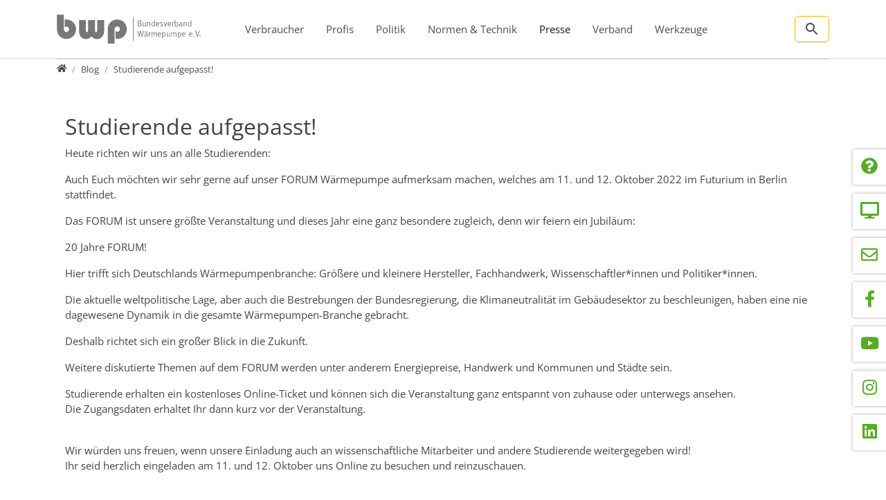

--- FILE ---
content_type: text/html; charset=utf-8
request_url: https://www.waermepumpe.de/presse/blog/studierende-aufgepasst/
body_size: 97226
content:
<!DOCTYPE html>
<html lang="de">
<head>

<meta charset="utf-8">
<!-- 
	T3Bootstrap Template by WapplerSystems. https://t3bootstrap.de

	This website is powered by TYPO3 - inspiring people to share!
	TYPO3 is a free open source Content Management Framework initially created by Kasper Skaarhoj and licensed under GNU/GPL.
	TYPO3 is copyright 1998-2026 of Kasper Skaarhoj. Extensions are copyright of their respective owners.
	Information and contribution at https://typo3.org/
-->

<base href="https://www.waermepumpe.de/">

<title>Studierende aufgepasst! | BWP | waermepumpe.de</title>
<meta name="generator" content="TYPO3 CMS">
<meta name="description" content="Wir feiern Jubiläum! 20 Jahre Forum Wärmepumpe. Dabei laden wir Studierende herzlich ein, kostenfrei am Forum teilzunehmen.">
<meta name="viewport" content="width=device-width, initial-scale=1.0, maximum-scale=1.0, user-scalable=no">
<meta name="robots" content="index,follow">
<meta name="navtitle" content="Studierende aufgepasst!">
<meta name="sitename" content="BWP | waermepumpe.de">
<meta property="og:type" content="website">
<meta property="og:site_name" content="BWP | waermepumpe.de">
<meta name="twitter:card" content="summary">
<meta name="revisit-after" content="10 days">
<meta name="apple-mobile-web-app-capable" content="yes">

<link rel="stylesheet" href="/typo3temp/assets/compressed/frontend.min-43ba59259f5fc211ffb48aaf6a7181de.css.gz?1764653081" media="all">

<link rel="stylesheet" href="/typo3temp/assets/compressed/9962cee5a9bf512e8d538c85c25a21e8-6ad5d1a8a4b0c544c4b874a1d17ed8ee.css.gz?1763900145" media="all">
<link rel="stylesheet" href="/typo3temp/assets/compressed/MediaAlbum-2700c460d2661f5a64d21ee920fcad37.css.gz?1766725216" media="all">
<link rel="stylesheet" href="/typo3temp/assets/compressed/fonts-46a560cc8da35c15053fe68ec13651ee.css.gz?1767701209" media="all">
<link rel="stylesheet" href="/typo3temp/assets/compressed/jquery.smartmenus.bootstrap-b2847da9338d66954a7749bc3ef9e1b0.css.gz?1766725216" media="all">
<style media="all">
/*<![CDATA[*/
<!-- 
/*!
 * mmenu.js
 * mmenujs.com
 *
 * Copyright (c) Fred Heusschen
 * frebsite.nl
 *
 * License: CC-BY-NC-4.0
 * http://creativecommons.org/licenses/by-nc/4.0/
 */:root{--mm-lineheight:20px;--mm-listitem-size:50px;--mm-navbar-size:50px;--mm-toggle-size:34px}.mm-hidden{display:none!important}.mm-wrapper{overflow-x:hidden;position:relative}.mm-btn{-webkit-box-flex:0;-ms-flex-positive:0;flex-grow:0;-ms-flex-negative:0;flex-shrink:0;position:relative;-webkit-box-sizing:border-box;box-sizing:border-box;width:50px;padding:0}.mm-btn:after,.mm-btn:before{border:2px solid var(--mm-color-icon)}.mm-btn--next:after,.mm-btn--prev:before{content:"";border-bottom:none;border-right:none;-webkit-box-sizing:content-box;box-sizing:content-box;display:block;width:8px;height:8px;margin:auto;position:absolute;top:0;bottom:0}.mm-btn--prev:before{-webkit-transform:rotate(-45deg);-ms-transform:rotate(-45deg);transform:rotate(-45deg);left:23px;right:auto}.mm-btn--next:after{-webkit-transform:rotate(135deg);-ms-transform:rotate(135deg);transform:rotate(135deg);right:23px;left:auto}.mm-btn--close:after,.mm-btn--close:before{content:"";-webkit-box-sizing:content-box;box-sizing:content-box;display:block;width:5px;height:5px;margin:auto;position:absolute;top:0;bottom:0;-webkit-transform:rotate(-45deg);-ms-transform:rotate(-45deg);transform:rotate(-45deg)}.mm-btn--close:before{border-right:none;border-bottom:none;right:18px}.mm-btn--close:after{border-left:none;border-top:none;right:25px}.mm-btnreset{background:0 0;border:none;padding:0;cursor:pointer}[dir=rtl] .mm-btn--next:after{-webkit-transform:rotate(-45deg);-ms-transform:rotate(-45deg);transform:rotate(-45deg);left:23px;right:auto}[dir=rtl] .mm-btn--prev:before{-webkit-transform:rotate(135deg);-ms-transform:rotate(135deg);transform:rotate(135deg);right:23px;left:auto}[dir=rtl] .mm-btn--close:after,[dir=rtl] .mm-btn--close:before{right:auto}[dir=rtl] .mm-btn--close:before{left:25px}[dir=rtl] .mm-btn--close:after{left:18px}.mm-divider{-o-text-overflow:ellipsis;text-overflow:ellipsis;white-space:nowrap;overflow:hidden;min-height:var(--mm-lineheight);padding:calc(((var(--mm-listitem-size) * .65) - var(--mm-lineheight)) * .5) 20px;font-size:75%;text-transform:uppercase;background:var(--mm-color-background);background-image:-webkit-gradient(linear,left top,left bottom,from(var(--mm-color-background-highlight)),to(var(--mm-color-background-highlight)));background-image:-o-linear-gradient(var(--mm-color-background-highlight),var(--mm-color-background-highlight));background-image:linear-gradient(var(--mm-color-background-highlight),var(--mm-color-background-highlight));opacity:1;-webkit-transition:opacity .4s ease;-o-transition:opacity .4s ease;transition:opacity .4s ease}@supports ((position:-webkit-sticky) or (position:sticky)){.mm-divider{position:-webkit-sticky;position:sticky;z-index:2;top:0}.mm-navbar:not(.mm-hidden)~.mm-listview .mm-divider{top:var(--mm-navbar-size)}}.mm-listview{list-style:none;display:block;padding:0;margin:0}.mm-listitem{display:-webkit-box;display:-ms-flexbox;display:flex;-ms-flex-wrap:wrap;flex-wrap:wrap;position:relative;padding:0;margin:0;list-style:none;color:var(--mm-color-text);border-color:var(--mm-color-border)}.mm-listitem:after{content:"";border-color:inherit;border-bottom-width:1px;border-bottom-style:solid;display:block;position:absolute;left:20px;right:0;bottom:0}.mm-listitem__btn,.mm-listitem__text{display:block;padding:calc((var(--mm-listitem-size) - var(--mm-lineheight))/ 2) 0;color:inherit}.mm-listitem__text{-o-text-overflow:ellipsis;text-overflow:ellipsis;white-space:nowrap;overflow:hidden;padding-left:20px;padding-right:20px;-webkit-box-flex:1;-ms-flex-positive:1;flex-grow:1;-ms-flex-preferred-size:10%;flex-basis:10%}.mm-listitem__btn{background:rgba(3,2,1,0);border-color:inherit;width:auto;padding-right:50px;position:relative}.mm-listitem__btn:not(.mm-listitem__text){border-left-width:1px;border-left-style:solid}.mm-listitem--selected>.mm-listitem__text{background:var(--mm-color-background-emphasis)}.mm-listitem--opened>.mm-listitem__btn,.mm-listitem--opened>.mm-panel{background:var(--mm-color-background-highlight)}[dir=rtl] .mm-listitem:after{left:0;right:20px}[dir=rtl] .mm-listitem__btn{padding-left:50px;border-left-width:0;border-left-style:none}[dir=rtl] .mm-listitem__btn:not(.mm-listitem__text){padding-right:0;border-right-width:1px;border-right-style:solid}.mm-menu{display:-webkit-box;display:-ms-flexbox;display:flex;-webkit-box-orient:vertical;-webkit-box-direction:normal;-ms-flex-direction:column;flex-direction:column;padding:0;margin:0;position:absolute;top:0;right:0;bottom:0;left:0;z-index:0;-ms-scroll-chaining:none;overscroll-behavior:none;background:var(--mm-color-background);border-color:var(--mm-color-border);color:var(--mm-color-text);line-height:var(--mm-lineheight);-webkit-tap-highlight-color:var(--mm-color-background-emphasis);-webkit-font-smoothing:antialiased;-moz-osx-font-smoothing:grayscale}.mm-menu ::-webkit-input-placeholder{color:var(--mm-color-text-dimmed)}.mm-menu ::-moz-placeholder{color:var(--mm-color-text-dimmed)}.mm-menu :-ms-input-placeholder{color:var(--mm-color-text-dimmed)}.mm-menu ::-ms-input-placeholder{color:var(--mm-color-text-dimmed)}.mm-menu ::placeholder{color:var(--mm-color-text-dimmed)}.mm-menu,.mm-menu *{-webkit-box-sizing:border-box;box-sizing:border-box}.mm-menu :focus,.mm-menu :focus-visible,.mm-menu:focus,.mm-menu:focus-visible{outline:0}.mm-menu a:focus,.mm-menu button:focus,.mm-menu label:focus{outline:0}.mm-menu a:focus-visible,.mm-menu button:focus-visible,.mm-menu label:focus-visible{outline:2px solid var(--mm-color-focusring);outline-offset:-5px}.mm-menu input:focus,.mm-menu input:focus-visible,.mm-menu select:focus,.mm-menu select:focus-visible,.mm-menu textarea:focus,.mm-menu textarea:focus-visible{outline:2px solid var(--mm-color-focusring);outline-offset:2px}.mm-menu a,.mm-menu a:active,.mm-menu a:hover,.mm-menu a:link,.mm-menu a:visited{text-decoration:none;color:inherit}[dir=rtl] .mm-menu{direction:rtl}.mm-navbar{display:-webkit-box;display:-ms-flexbox;display:flex;min-height:var(--mm-navbar-size);padding-top:env(safe-area-inset-top);color:var(--mm-color-text-dimmed);text-align:center;opacity:1;background:var(--mm-color-background);border-bottom:1px solid var(--mm-color-border);-webkit-transition:opacity .4s ease;-o-transition:opacity .4s ease;transition:opacity .4s ease;position:-webkit-sticky;position:sticky;top:0;z-index:2}.mm-navbar>*{-webkit-box-flex:1;-ms-flex-positive:1;flex-grow:1;display:-webkit-box;display:-ms-flexbox;display:flex;-webkit-box-align:center;-ms-flex-align:center;align-items:center;-webkit-box-pack:center;-ms-flex-pack:center;justify-content:center;-webkit-box-sizing:border-box;box-sizing:border-box}.mm-navbar__btn{-webkit-box-flex:0;-ms-flex-positive:0;flex-grow:0}.mm-navbar__title{-webkit-box-flex:1;-ms-flex:1 1 50%;flex:1 1 50%;display:-webkit-box;display:-ms-flexbox;display:flex;padding:0 20px;overflow:hidden}.mm-navbar__title[href="#"]{pointer-events:none}.mm-navbar__title>span{-o-text-overflow:ellipsis;text-overflow:ellipsis;white-space:nowrap;overflow:hidden}.mm-btn.mm-hidden+.mm-navbar__title:not(:last-child){padding-left:60px;padding-right:10px}.mm-btn:not(.mm-hidden)+.mm-navbar__title:last-child{padding-left:10px;padding-right:60px}[dir=rtl] .mm-navbar{-webkit-box-orient:horizontal;-webkit-box-direction:reverse;-ms-flex-direction:row-reverse;flex-direction:row-reverse}.mm-panel{visibility:hidden;position:absolute;left:0;right:0;top:0;bottom:0;z-index:1;-webkit-overflow-scrolling:touch;overflow:hidden;overflow-y:auto;-ms-scroll-chaining:none;overscroll-behavior:contain;color:var(--mm-color-text);border-color:var(--mm-color-border);background:var(--mm-color-background);-webkit-transform:translate3d(100%,0,0);transform:translate3d(100%,0,0);-webkit-transition:visibility 0s linear .4s,left .4s ease 0s,-webkit-transform .4s ease 0s;transition:visibility 0s linear .4s,left .4s ease 0s,-webkit-transform .4s ease 0s;-o-transition:visibility 0s linear .4s,transform .4s ease 0s,left .4s ease 0s;transition:visibility 0s linear .4s,transform .4s ease 0s,left .4s ease 0s;transition:visibility 0s linear .4s,transform .4s ease 0s,left .4s ease 0s,-webkit-transform .4s ease 0s}.mm-panel:after{content:"";display:block;height:var(--mm-listitem-size)}.mm-panel:focus{outline:0}.mm-panel--opened{visibility:visible;z-index:2;-webkit-transform:translate3d(0,0,0);transform:translate3d(0,0,0);-webkit-transition-delay:0s;-o-transition-delay:0s;transition-delay:0s}.mm-panel--parent{-webkit-transform:translate3d(-30%,0,0);transform:translate3d(-30%,0,0);z-index:0}.mm-panel--highest{z-index:3}.mm-menu--opened .mm-panel--noanimation{-webkit-transition:none!important;-o-transition:none!important;transition:none!important;-webkit-transition-duration:0s!important;-o-transition-duration:0s!important;transition-duration:0s!important}.mm-panel__content{padding:20px 20px 0}[dir=rtl] .mm-panel{-webkit-transform:translate3d(-100%,0,0);transform:translate3d(-100%,0,0)}[dir=rtl] .mm-panel--opened{-webkit-transform:translate3d(0,0,0);transform:translate3d(0,0,0)}[dir=rtl] .mm-panel--parent{-webkit-transform:translate3d(30%,0,0);transform:translate3d(30%,0,0)}.mm-panels{-webkit-box-flex:1;-ms-flex-positive:1;flex-grow:1;position:relative;height:100%;overflow:hidden;background:var(--mm-color-background);border-color:var(--mm-color-border);color:var(--mm-color-text)}.mm-panels:focus{outline:0}.mm-toggle{display:-webkit-box;display:-ms-flexbox;display:flex;-ms-flex-item-align:center;align-self:center;-webkit-box-flex:calc((var(--mm-toggle-size) * 1.7));-ms-flex:calc((var(--mm-toggle-size) * 1.7)) 0 0px;flex:calc((var(--mm-toggle-size) * 1.7)) 0 0;height:var(--mm-toggle-size);margin-right:10px;-webkit-appearance:none!important;-moz-appearance:none!important;appearance:none!important;border:none!important;border-radius:var(--mm-toggle-size);background:var(--mm-color-border);border:var(--mm-color-border);cursor:pointer;-webkit-transition:background-color .3s ease;-o-transition:background-color .3s ease;transition:background-color .3s ease}.mm-toggle:before{content:"";aspect-ratio:1;margin:2px;border-radius:100%;background:var(--mm-color-background);-webkit-transition:-webkit-transform .2s ease;transition:-webkit-transform .2s ease;-o-transition:transform .2s ease;transition:transform .2s ease;transition:transform .2s ease,-webkit-transform .2s ease}.mm-toggle:checked{background:#4bd963}.mm-toggle:checked:before{-webkit-transform:translateX(calc(var(--mm-toggle-size) * 1.7 - var(--mm-toggle-size)));-ms-transform:translateX(calc(var(--mm-toggle-size) * 1.7 - var(--mm-toggle-size)));transform:translateX(calc(var(--mm-toggle-size) * 1.7 - var(--mm-toggle-size)))}.mm-listitem--vertical>.mm-panel{position:static;width:100%;padding:10px 0 10px 10px;-webkit-transform:none!important;-ms-transform:none!important;transform:none!important;-webkit-transition:none!important;-o-transition:none!important;transition:none!important}.mm-listitem--vertical>.mm-panel:after{content:none;display:none}.mm-listitem--vertical:not(.mm-listitem--opened)>.mm-panel{display:none}.mm-listitem--vertical.mm-listitem--opened>.mm-panel{visibility:visible}.mm-listitem--vertical>.mm-listitem__btn{height:var(--mm-listitem-size);bottom:auto}.mm-listitem--vertical .mm-listitem:last-child:after{border-color:transparent}.mm-listitem--opened>.mm-listitem__btn:after{-webkit-transform:rotate(225deg);-ms-transform:rotate(225deg);transform:rotate(225deg);right:19px}:root{--mm-size:80%;--mm-min-size:240px;--mm-max-size:440px}.mm-menu--offcanvas{position:fixed;z-index:0;-webkit-transition:visibility 0s linear .4s;-o-transition:visibility 0s linear .4s;transition:visibility 0s linear .4s}.mm-menu--offcanvas.mm-menu--opened{-webkit-transition-delay:0s;-o-transition-delay:0s;transition-delay:0s}.mm-menu--offcanvas:not(.mm-menu--opened){visibility:hidden;pointer-events:none}.mm-menu--offcanvas:not(.mm-menu--opened) *{visibility:inherit}.mm-page{-webkit-box-sizing:border-box;box-sizing:border-box;min-height:100vh;background:inherit}.mm-slideout{position:relative;z-index:1;width:100%;-webkit-transition:width .4s ease,-webkit-transform .4s ease;transition:width .4s ease,-webkit-transform .4s ease;-o-transition:width .4s ease,transform .4s ease;transition:width .4s ease,transform .4s ease;transition:width .4s ease,transform .4s ease,-webkit-transform .4s ease}.mm-wrapper--opened,.mm-wrapper--opened body{overflow:hidden}.mm-wrapper__blocker{visibility:hidden;position:fixed;top:0;right:0;bottom:0;left:100%;z-index:2;overflow:hidden;opacity:0;background:#00000066;-webkit-transition:opacity .4s ease .4s;-o-transition:opacity .4s ease .4s;transition:opacity .4s ease .4s}.mm-wrapper--opened .mm-wrapper__blocker{visibility:visible;left:0}.mm-wrapper--opened .mm-wrapper__blocker{opacity:.5}.mm-wrapper__blocker:focus{opacity:1}.mm-menu{--mm-translate-multiplier:1;--mm-translate-horizontal:0;--mm-translate-vertical:0}.mm-menu--position-left-front,.mm-menu--position-top{--mm-translate-multiplier:-1}.mm-menu--position-left,.mm-menu--position-left-front{right:auto}.mm-menu--position-right,.mm-menu--position-right-front{left:auto}.mm-menu--position-left,.mm-menu--position-left-front,.mm-menu--position-right,.mm-menu--position-right-front{width:clamp(var(--mm-min-size),var(--mm-size),var(--mm-max-size))}.mm-menu--position-left-front,.mm-menu--position-right-front{--mm-translate-horizontal:calc(
      var(--mm-translate-multiplier) * 100%
  )}.mm-menu--position-top{bottom:auto}.mm-menu--position-bottom{top:auto}.mm-menu--position-bottom,.mm-menu--position-top{--mm-translate-vertical:calc(
      var(--mm-translate-multiplier) * 100%
  );width:100%;height:clamp(var(--mm-min-size),var(--mm-size),var(--mm-max-size))}.mm-menu--position-bottom,.mm-menu--position-left-front,.mm-menu--position-right-front,.mm-menu--position-top{z-index:2;will-change:transform;-webkit-transform:translate3d(var(--mm-translate-horizontal),var(--mm-translate-vertical),0);transform:translate3d(var(--mm-translate-horizontal),var(--mm-translate-vertical),0);-webkit-transition:visibility 0s linear .4s,-webkit-transform .4s ease 0s;transition:visibility 0s linear .4s,-webkit-transform .4s ease 0s;-o-transition:visibility 0s linear .4s,transform .4s ease 0s;transition:visibility 0s linear .4s,transform .4s ease 0s;transition:visibility 0s linear .4s,transform .4s ease 0s,-webkit-transform .4s ease 0s}.mm-menu--position-bottom.mm-menu--opened,.mm-menu--position-left-front.mm-menu--opened,.mm-menu--position-right-front.mm-menu--opened,.mm-menu--position-top.mm-menu--opened{-webkit-transform:translate3d(0,0,0);transform:translate3d(0,0,0)}.mm-wrapper{--mm-translate-multiplier:1}.mm-wrapper--position-right{--mm-translate-multiplier:-1}.mm-wrapper--position-left .mm-slideout,.mm-wrapper--position-right .mm-slideout{will-change:transform}.mm-wrapper--position-left.mm-wrapper--opened .mm-slideout,.mm-wrapper--position-right.mm-wrapper--opened .mm-slideout{-webkit-transform:translate3d(clamp(calc(var(--mm-translate-multiplier) * var(--mm-min-size)),calc(var(--mm-translate-multiplier) * var(--mm-size)),calc(var(--mm-translate-multiplier) * var(--mm-max-size))),0,0);transform:translate3d(clamp(calc(var(--mm-translate-multiplier) * var(--mm-min-size)),calc(var(--mm-translate-multiplier) * var(--mm-size)),calc(var(--mm-translate-multiplier) * var(--mm-max-size))),0,0)}.mm-wrapper--position-bottom .mm-wrapper__blocker,.mm-wrapper--position-left-front .mm-wrapper__blocker,.mm-wrapper--position-right-front .mm-wrapper__blocker,.mm-wrapper--position-top .mm-wrapper__blocker{z-index:1}.mm-menu--theme-light{--mm-color-background:#f3f3f3;--mm-color-border:rgb(0 0 0 / 0.15);--mm-color-icon:rgb(0 0 0 / 0.4);--mm-color-text:rgb(0 0 0 / 0.8);--mm-color-text-dimmed:rgb(0 0 0 / 0.4);--mm-color-background-highlight:rgb(0 0 0 / 0.05);--mm-color-background-emphasis:rgb(255 255 255 / 0.75);--mm-color-focusring:#06c}.mm-menu--theme-light-contrast{--mm-color-background:#f3f3f3;--mm-color-border:rgb(0 0 0 / 0.5);--mm-color-icon:rgb(0 0 0 / 0.5);--mm-color-text:#000;--mm-color-text-dimmed:rgb(0 0 0 / 0.7);--mm-color-background-highlight:rgb(0 0 0 / 0.05);--mm-color-background-emphasis:rgb(255 255 255 / 0.9);--mm-color-focusring:#06c}.mm-menu--theme-dark{--mm-color-background:#333;--mm-color-border:rgb(0, 0, 0, 0.4);--mm-color-icon:rgb(255, 255, 255, 0.4);--mm-color-text:rgb(255, 255, 255, 0.8);--mm-color-text-dimmed:rgb(255, 255, 255, 0.4);--mm-color-background-highlight:rgb(255, 255, 255, 0.08);--mm-color-background-emphasis:rgb(0, 0, 0, 0.1);--mm-color-focusring:#06c}.mm-menu--theme-dark-contrast{--mm-color-background:#333;--mm-color-border:rgb(255 255 255 / 0.5);--mm-color-icon:rgb(255 255 255 / 0.5);--mm-color-text:#fff;--mm-color-text-dimmed:rgb(255 255 255 / 0.7);--mm-color-background-highlight:rgb(255 255 255 / 0.1);--mm-color-background-emphasis:rgb(0 0 0 / 0.3);--mm-color-focusring:#06c}.mm-menu--theme-white{--mm-color-background:#fff;--mm-color-border:rgb(0 0 0 / 0.15);--mm-color-icon:rgb(0 0 0 / 0.3);--mm-color-text:rgb(0 0 0 / 0.8);--mm-color-text-dimmed:rgb(0 0 0 / 0.3);--mm-color-background-highlight:rgb(0 0 0 / 0.06);--mm-color-background-emphasis:rgb(0 0 0 / 0.03);--mm-color-focusring:#06c}.mm-menu--theme-white-contrast{--mm-color-background:#fff;--mm-color-border:rgb(0 0 0 / 0.5);--mm-color-icon:rgb(0 0 0 / 0.5);--mm-color-text:#000;--mm-color-text-dimmed:rgb(0 0 0 / 0.7);--mm-color-background-highlight:rgb(0 0 0 / 0.07);--mm-color-background-emphasis:rgb(0 0 0 / 0.035);--mm-color-focusring:#06c}.mm-menu--theme-black{--mm-color-background:#000;--mm-color-border:rgb(255 255 255 / 0.2);--mm-color-icon:rgb(255 255 255 / 0.4);--mm-color-text:rgb(255 255 255 / 0.7);--mm-color-text-dimmed:rgb(255 255 255 / 0.4);--mm-color-background-highlight:rgb(255 255 255 / 0.1);--mm-color-background-emphasis:rgb(255 255 255 / 0.06);--mm-color-focusring:#06c}.mm-menu--theme-black-contrast{--mm-color-background:#000;--mm-color-border:rgb(255 255 255 / 0.5);--mm-color-icon:rgb(255 255 255 / 0.5);--mm-color-text:#fff;--mm-color-text-dimmed:rgb(255 255 255 / 0.6);--mm-color-background-highlight:rgb(255 255 255 / 0.125);--mm-color-background-emphasis:rgb(255 255 255 / 0.1);--mm-color-focusring:#06c}.mm-counter{display:block;padding-left:20px;float:right;text-align:right;color:var(--mm-color-text-dimmed)}[dir=rtl] .mm-counter{text-align:left;float:left;padding-left:0;padding-right:20px}:root{--mm-iconbar-size:50px}.mm-menu--iconbar-left .mm-navbars,.mm-menu--iconbar-left .mm-panels{margin-left:var(--mm-iconbar-size)}.mm-menu--iconbar-right .mm-navbars,.mm-menu--iconbar-right .mm-panels{margin-right:var(--mm-iconbar-size)}.mm-iconbar{display:none;position:absolute;top:0;bottom:0;z-index:2;width:var(--mm-iconbar-size);overflow:hidden;-webkit-box-sizing:border-box;box-sizing:border-box;border:0 solid;border-color:var(--mm-color-border);background:var(--mm-color-background);color:var(--mm-color-text-dimmed);text-align:center}.mm-menu--iconbar-left .mm-iconbar,.mm-menu--iconbar-right .mm-iconbar{display:-webkit-box;display:-ms-flexbox;display:flex;-webkit-box-orient:vertical;-webkit-box-direction:normal;-ms-flex-direction:column;flex-direction:column;-webkit-box-pack:justify;-ms-flex-pack:justify;justify-content:space-between}.mm-menu--iconbar-left .mm-iconbar{border-right-width:1px;left:0}.mm-menu--iconbar-right .mm-iconbar{border-left-width:1px;right:0}.mm-iconbar__bottom,.mm-iconbar__top{width:100%;-webkit-overflow-scrolling:touch;overflow:hidden;overflow-y:auto;-ms-scroll-chaining:none;overscroll-behavior:contain}.mm-iconbar__bottom>*,.mm-iconbar__top>*{-webkit-box-sizing:border-box;box-sizing:border-box;display:block;padding:calc((var(--mm-iconbar-size) - var(--mm-lineheight))/ 2) 0}.mm-iconbar__bottom a,.mm-iconbar__bottom a:hover,.mm-iconbar__top a,.mm-iconbar__top a:hover{text-decoration:none}.mm-iconbar__tab--selected{background:var(--mm-color-background-emphasis)}:root{--mm-iconpanel-size:50px}.mm-panel--iconpanel-0{left:0}.mm-panel--iconpanel-1{left:var(--mm-iconpanel-size)}.mm-panel--iconpanel-2{left:calc(var(--mm-iconpanel-size) * 2)}.mm-panel--iconpanel-3{left:calc(var(--mm-iconpanel-size) * 3)}.mm-panel--iconpanel-first~.mm-panel{left:var(--mm-iconpanel-size)}.mm-menu--iconpanel .mm-panel--parent .mm-divider,.mm-menu--iconpanel .mm-panel--parent .mm-navbar{opacity:0}.mm-menu--iconpanel .mm-panels>.mm-panel--parent{visibility:visible!important;overflow-y:hidden;-webkit-transform:unset;-ms-transform:unset;transform:unset}.mm-menu--iconpanel .mm-panels>.mm-panel:not(.mm-panel--iconpanel-first):not(.mm-panel--iconpanel-0){border-left-width:1px;border-left-style:solid}.mm-panel__blocker{display:block;visibility:hidden;position:absolute;top:0;right:0;left:0;z-index:3;opacity:0;background:var(--mm-color-background)}.mm-panel--parent .mm-panel__blocker{visibility:visible;bottom:-100000px;opacity:.6}[dir=rtl] .mm-menu--iconpanel .mm-panels>.mm-panel{left:0;right:auto;-webkit-transition-property:width,-webkit-transform;transition-property:width,-webkit-transform;-o-transition-property:transform,width;transition-property:transform,width;transition-property:transform,width,-webkit-transform}[dir=rtl] .mm-menu--iconpanel .mm-panels>.mm-panel:not(.mm-panel--iconpanel-first):not(.mm-panel--iconpanel-0){border-left:none;border-right:1px solid;border-color:inherit}.mm-navbars{-ms-flex-negative:0;flex-shrink:0}.mm-navbars .mm-navbar{position:relative;padding-top:0;border-bottom:none}.mm-navbars--top{border-bottom:1px solid var(--mm-color-border)}.mm-navbars--top .mm-navbar:first-child{padding-top:env(safe-area-inset-top)}.mm-navbars--bottom{border-top:1px solid var(--mm-color-border)}.mm-navbars--bottom .mm-navbar:last-child{padding-bottom:env(safe-area-inset-bottom)}.mm-navbar__breadcrumbs{-o-text-overflow:ellipsis;text-overflow:ellipsis;white-space:nowrap;overflow:hidden;-webkit-box-flex:1;-ms-flex:1 1 50%;flex:1 1 50%;display:-webkit-box;display:-ms-flexbox;display:flex;-webkit-box-pack:start;-ms-flex-pack:start;justify-content:flex-start;padding:0 20px;overflow-x:auto;-webkit-overflow-scrolling:touch}.mm-navbar__breadcrumbs>*{display:-webkit-box;display:-ms-flexbox;display:flex;-webkit-box-align:center;-ms-flex-align:center;align-items:center;-webkit-box-pack:center;-ms-flex-pack:center;justify-content:center;padding-right:6px}.mm-navbar__breadcrumbs>a{text-decoration:underline}.mm-navbar__breadcrumbs:not(:last-child){padding-right:0}.mm-btn:not(.mm-hidden)+.mm-navbar__breadcrumbs{padding-left:0}.mm-navbar__tab{padding:0 10px;border:1px solid transparent}.mm-navbar__tab--selected{background:var(--mm-color-background)}.mm-navbar__tab--selected:not(:first-child){border-left-color:var(--mm-color-border)}.mm-navbar__tab--selected:not(:last-child){border-right-color:var(--mm-color-border)}.mm-navbars--top.mm-navbars--has-tabs{border-bottom:none}.mm-navbars--top.mm-navbars--has-tabs .mm-navbar{background:var(--mm-color-background-emphasis)}.mm-navbars--top.mm-navbars--has-tabs .mm-navbar--tabs~.mm-navbar{background:var(--mm-color-background)}.mm-navbars--top.mm-navbars--has-tabs .mm-navbar:not(.mm-navbar--tabs):last-child{border-bottom:1px solid var(--mm-color-border)}.mm-navbars--top .mm-navbar__tab{border-bottom-color:var(--mm-color-border)}.mm-navbars--top .mm-navbar__tab--selected{border-top-color:var(--mm-color-border);border-bottom-color:transparent}.mm-navbars--top .mm-navbar__tab:not(:first-child){border-top-left-radius:5px}.mm-navbars--top .mm-navbar__tab:not(:last-child){border-top-right-radius:5px}.mm-navbars--bottom.mm-navbar--has-tabs{border-top:none}.mm-navbars--bottom.mm-navbar--has-tabs .mm-navbar{background:var(--mm-color-background)}.mm-navbars--bottom.mm-navbar--has-tabs .mm-navbar--tabs,.mm-navbars--bottom.mm-navbar--has-tabs .mm-navbar--tabs~.mm-navbar{background:var(--mm-color-background-emphasis)}.mm-navbars--bottom .mm-navbar__tab{border-top-color:var(--mm-color-border)}.mm-navbars--bottom .mm-navbar__tab--selected{border-bottom-color:var(--mm-color-border);border-top-color:transparent}.mm-navbars--bottom .mm-navbar__tab:not(:first-child){border-bottom-left-radius:5px}.mm-navbars--bottom .mm-navbar__tab:not(:last-child){border-bottom-right-radius:5px}.mm-searchfield{display:-webkit-box;display:-ms-flexbox;display:flex;-webkit-box-flex:1;-ms-flex-positive:1;flex-grow:1;height:var(--mm-navbar-size);padding:0;overflow:hidden}.mm-searchfield__input{display:-webkit-box;display:-ms-flexbox;display:flex;-webkit-box-flex:1;-ms-flex:1;flex:1;-webkit-box-align:center;-ms-flex-align:center;align-items:center;position:relative;width:100%;max-width:100%;padding:0 10px;-webkit-box-sizing:border-box;box-sizing:border-box}.mm-searchfield__input input{display:block;width:100%;max-width:100%;height:calc(var(--mm-navbar-size) * .7);min-height:auto;max-height:auto;margin:0;padding:0 10px;-webkit-box-sizing:border-box;box-sizing:border-box;border:none;border-radius:4px;line-height:calc(var(--mm-navbar-size) * .7);font:inherit;font-size:inherit}.mm-searchfield__input input,.mm-searchfield__input input:focus,.mm-searchfield__input input:hover{background:var(--mm-color-background-highlight);color:var(--mm-color-text)}.mm-menu[class*=-contrast] .mm-searchfield__input input{border:1px solid var(--mm-color-border)}.mm-searchfield__input input::-ms-clear{display:none}.mm-searchfield__btn{display:none;position:absolute;right:0;top:0;bottom:0}.mm-searchfield--searching .mm-searchfield__btn{display:block}.mm-searchfield__cancel{display:block;visibility:hidden;max-width:0;line-height:var(--mm-navbar-size);text-decoration:none;-webkit-transition:none .2s linear;-o-transition:none .2s linear;transition:none .2s linear;-webkit-transition-property:visibility,max-width,padding;-o-transition-property:visibility,max-width,padding;transition-property:visibility,max-width,padding}.mm-searchfield--cancelable .mm-searchfield__cancel{visibility:visible;max-width:75px;margin-left:-10px;padding:0 10px}.mm-panel--search{left:0!important;right:0!important;width:100%!important;border:none!important}.mm-panel__splash{padding:20px}.mm-panel--searching .mm-panel__splash{display:none}.mm-panel__noresults{display:none;padding:40px 20px;color:var(--mm-color-text-dimmed);text-align:center;font-size:150%}.mm-panel--noresults .mm-panel__noresults{display:block}:root{--mm-sectionindexer-size:20px}.mm-sectionindexer{background:inherit;text-align:center;font-size:12px;-webkit-box-sizing:border-box;box-sizing:border-box;width:var(--mm-sectionindexer-size);position:absolute;top:0;bottom:0;right:calc(0px - var(--mm-sectionindexer-size));z-index:5;-webkit-transition:right .4s ease;-o-transition:right .4s ease;transition:right .4s ease;display:-webkit-box;display:-ms-flexbox;display:flex;-webkit-box-orient:vertical;-webkit-box-direction:normal;-ms-flex-direction:column;flex-direction:column;-webkit-box-pack:space-evenly;-ms-flex-pack:space-evenly;justify-content:space-evenly}.mm-sectionindexer a{color:var(--mm-color-text-dimmed);line-height:1;text-decoration:none;display:block}.mm-sectionindexer~.mm-panel{padding-right:0}.mm-sectionindexer--active{right:0}.mm-sectionindexer--active~.mm-panel{padding-right:var(--mm-sectionindexer-size)}.mm-menu--selected-hover .mm-listitem__btn,.mm-menu--selected-hover .mm-listitem__text,.mm-menu--selected-parent .mm-listitem__btn,.mm-menu--selected-parent .mm-listitem__text{-webkit-transition:background-color .4s ease;-o-transition:background-color .4s ease;transition:background-color .4s ease}@media (hover:hover){.mm-menu--selected-hover .mm-listview:hover>.mm-listitem--selected:not(:hover)>.mm-listitem__text{background:0 0}.mm-menu--selected-hover .mm-listitem__btn:hover,.mm-menu--selected-hover .mm-listitem__text:hover{background:var(--mm-color-background-emphasis)}}.mm-menu--selected-parent .mm-listitem__btn,.mm-menu--selected-parent .mm-listitem__text{-webkit-transition-delay:.2s;-o-transition-delay:.2s;transition-delay:.2s}@media (hover:hover){.mm-menu--selected-parent .mm-listitem__btn:hover,.mm-menu--selected-parent .mm-listitem__text:hover{-webkit-transition-delay:0s;-o-transition-delay:0s;transition-delay:0s}}.mm-menu--selected-parent .mm-panel--parent .mm-listitem:not(.mm-listitem--selected-parent)>.mm-listitem__text{background:0 0}.mm-menu--selected-parent .mm-listitem--selected-parent>.mm-listitem__btn,.mm-menu--selected-parent .mm-listitem--selected-parent>.mm-listitem__text{background:var(--mm-color-background-emphasis)}:root{--mm-sidebar-collapsed-size:50px;--mm-sidebar-expanded-size:var(--mm-max-size)}.mm-wrapper--sidebar-collapsed .mm-page,.mm-wrapper--sidebar-expanded .mm-page{background:inherit;-webkit-box-sizing:border-box;box-sizing:border-box;min-height:100vh}.mm-wrapper--sidebar-collapsed .mm-menu--sidebar-collapsed,.mm-wrapper--sidebar-expanded .mm-menu--sidebar-expanded{top:0!important;right:auto!important;bottom:0!important;left:0!important;visibility:visible!important}.mm-wrapper--sidebar-collapsed:not(.mm-wrapper--opened) .mm-slideout{width:calc(100% - var(--mm-sidebar-collapsed-size));-webkit-transform:translate3d(var(--mm-sidebar-collapsed-size),0,0);transform:translate3d(var(--mm-sidebar-collapsed-size),0,0)}.mm-wrapper--sidebar-collapsed:not(.mm-wrapper--opened) .mm-panel--opened{visibility:visible}.mm-wrapper--sidebar-collapsed:not(.mm-wrapper--opened) .mm-menu--sidebar-collapsed .mm-divider,.mm-wrapper--sidebar-collapsed:not(.mm-wrapper--opened) .mm-menu--sidebar-collapsed .mm-navbar{opacity:0}.mm-wrapper--sidebar-expanded .mm-menu--sidebar-expanded{width:var(--mm-sidebar-expanded-size);border-right-width:1px;border-right-style:solid}.mm-wrapper--sidebar-expanded.mm-wrapper--opened{overflow:auto}.mm-wrapper--sidebar-expanded.mm-wrapper--opened .mm-wrapper__blocker{display:none!important}.mm-wrapper--sidebar-expanded.mm-wrapper--opened .mm-menu--sidebar-expanded~.mm-slideout{width:calc(100% - var(--mm-sidebar-expanded-size));-webkit-transform:translate3d(var(--mm-sidebar-expanded-size),0,0);transform:translate3d(var(--mm-sidebar-expanded-size),0,0)}.mm-menu__blocker{visibility:visible;display:block;position:absolute;top:0;right:0;left:0;bottom:0;z-index:3;opacity:.5;background:var(--mm-color-background);pointer-events:auto}.mm-menu--opened .mm-menu__blocker{visibility:hidden;bottom:100%;opacity:0}[dir=rtl].mm-wrapper--sidebar-collapsed .mm-slideout{-webkit-transform:translate3d(0,0,0);transform:translate3d(0,0,0)}[dir=rtl].mm-wrapper--sidebar-expanded .mm-slideout{-webkit-transform:translate3d(0,0,0);transform:translate3d(0,0,0)}[dir=rtl].mm-wrapper--sidebar-expanded:not(.mm-wrapper--sidebar-closed) .mm-menu--sidebar-expanded.mm-menu--opened~.mm-slideout{-webkit-transform:translate3d(0,0,0);transform:translate3d(0,0,0)}
-->
/*]]>*/
</style>

<link rel="stylesheet" href="/typo3temp/assets/compressed/bootstrap-icons-b56138eec1ee8035b614086a49e2e933.css.gz?1766725216" media="all">
<link rel="stylesheet" href="/typo3temp/assets/compressed/lightbox.min-996e642695945575220105d76bd5d7ae.css.gz?1764653081" media="screen">
<link rel="stylesheet" href="/typo3temp/assets/compressed/video-js-e0d2fa935223d1e3c41d6f55edc15dcf.css.gz?1764653081" media="all">
<link rel="stylesheet" href="/typo3temp/assets/compressed/videojs-playlist-ui.vertical-3ebc6da1e61fddcad329e80df2f2351e.css.gz?1764653081" media="all">
<link rel="stylesheet" href="/typo3temp/assets/compressed/videojs-markers-5bc6b83271f9911ee2abc8d1ee4eb6f5.css.gz?1764653081" media="all">
<link rel="stylesheet" href="/typo3temp/assets/compressed/videojs-markers-ui-f17a650b658ffe184092fdc9a3c0eafc.css.gz?1764653081" media="all">
<link rel="stylesheet" href="/typo3temp/assets/compressed/styles-3324d426cd24fd856ada15ce81b4d605.css.gz?1764653081" media="all">
<link rel="stylesheet" href="/typo3temp/assets/compressed/owl.carousel-54783a80512ee68d790abe2b675ae710.css.gz?1764653081" media="all">
<link rel="stylesheet" href="/typo3temp/assets/compressed/owl.theme.default-000100e01588ad640b8094e62aeccd79.css.gz?1764653081" media="all">
<link rel="stylesheet" href="/typo3temp/assets/compressed/flexslider-d572e38a084221b6d14a9aa1aaf058bb.css.gz?1764653081" media="all">
<link rel="stylesheet" href="/typo3temp/assets/compressed/mods-d47184f7909fa22e97ec968f52f70525.css.gz?1764653081" media="all">
<link rel="stylesheet" href="/typo3temp/assets/compressed/tiny-slider-d138e373cb6f6cc3390deda3ff49a9f7.css.gz?1764653081" media="all">
<link rel="stylesheet" href="/typo3temp/assets/compressed/slick-580204c37676f903607a6b4975540391.css.gz?1764653081" media="all">
<link rel="stylesheet" href="/typo3temp/assets/compressed/slick-theme-3e4aeeb8c8e5914722912a463905176a.css.gz?1764653081" media="all">

<style>
/*<![CDATA[*/
<!-- 
/*EXT:bwp_template/Resources/Public/SCSS/base-layout.scss*/
@charset "UTF-8";
/*!
   * Bootstrap  v5.2.2 (https://getbootstrap.com/)
   * Copyright 2011-2022 The Bootstrap Authors
   * Copyright 2011-2022 Twitter, Inc.
   * Licensed under MIT (https://github.com/twbs/bootstrap/blob/main/LICENSE)
   */:root{--bs-blue: #0d6efd;--bs-indigo: #6610f2;--bs-purple: #5300CA;--bs-pink: #d63384;--bs-red: #dc3545;--bs-orange: #fd7e14;--bs-yellow: #ffc107;--bs-green: #42ae32;--bs-teal: #20c997;--bs-yellowgreen: #F9B000;--bs-cyan: #0dcaf0;--bs-brown: #9f6636;--bs-black: #000;--bs-white: #fff;--bs-gray: #6c757d;--bs-gray-dark: #343a40;--bs-gray-100: #f8f9fa;--bs-gray-200: #e9ecef;--bs-gray-300: #dee2e6;--bs-gray-400: #ced4da;--bs-gray-500: #adb5bd;--bs-gray-600: #6c757d;--bs-gray-700: #495057;--bs-gray-800: #343a40;--bs-gray-900: #212529;--bs-primary: #42ae32;--bs-secondary: #F9B000;--bs-success: #42ae32;--bs-info: #0dcaf0;--bs-warning: #ffc107;--bs-danger: #dc3545;--bs-light: #f8f9fa;--bs-dark: #212529;--bs-primary-rgb: 66, 174, 50;--bs-secondary-rgb: 249, 176, 0;--bs-success-rgb: 66, 174, 50;--bs-info-rgb: 13, 202, 240;--bs-warning-rgb: 255, 193, 7;--bs-danger-rgb: 220, 53, 69;--bs-light-rgb: 248, 249, 250;--bs-dark-rgb: 33, 37, 41;--bs-white-rgb: 255, 255, 255;--bs-black-rgb: 0, 0, 0;--bs-body-color-rgb: 33, 37, 41;--bs-body-bg-rgb: 255, 255, 255;--bs-font-sans-serif: system-ui, -apple-system, "Segoe UI", Roboto, "Helvetica Neue", "Noto Sans", "Liberation Sans", Arial, sans-serif, "Apple Color Emoji", "Segoe UI Emoji", "Segoe UI Symbol", "Noto Color Emoji";--bs-font-monospace: SFMono-Regular, Menlo, Monaco, Consolas, "Liberation Mono", "Courier New", monospace;--bs-gradient: linear-gradient(180deg, rgba(255, 255, 255, 0.15), rgba(255, 255, 255, 0));--bs-body-font-family: var(--bs-font-sans-serif);--bs-body-font-size:1rem;--bs-body-font-weight: 400;--bs-body-line-height: 1.5;--bs-body-color: #212529;--bs-body-bg: #fff;--bs-border-width: 1px;--bs-border-style: solid;--bs-border-color: #dee2e6;--bs-border-color-translucent: rgba(0, 0, 0, 0.175);--bs-border-radius: 0.375rem;--bs-border-radius-sm: 0.25rem;--bs-border-radius-lg: 0.5rem;--bs-border-radius-xl: 1rem;--bs-border-radius-2xl: 2rem;--bs-border-radius-pill: 50rem;--bs-link-color: #42ae32;--bs-link-hover-color: #358b28;--bs-code-color: #d63384;--bs-highlight-bg: #fff3cd}*,*::before,*::after{box-sizing:border-box}@media (prefers-reduced-motion:no-preference){:root{scroll-behavior:smooth}}body{margin:0;font-family:var(--bs-body-font-family);font-size:var(--bs-body-font-size);font-weight:var(--bs-body-font-weight);line-height:var(--bs-body-line-height);color:var(--bs-body-color);text-align:var(--bs-body-text-align);background-color:var(--bs-body-bg);-webkit-text-size-adjust:100%;-webkit-tap-highlight-color:rgba(0, 0, 0, 0)}hr{margin:1rem 0;color:inherit;border:0;border-top:1px solid;opacity:0.25}h1,.h1,h2,.h2,h3,.h3,h4,.h4,h5,.h5,h6,.h6{margin-top:0;margin-bottom:0.5rem;font-weight:500;line-height:1.2}h1,.h1{font-size:calc(1.375rem + 1.5vw)}@media (min-width:1200px){h1,.h1{font-size:2.5rem}}h2,.h2{font-size:calc(1.325rem + 0.9vw)}@media (min-width:1200px){h2,.h2{font-size:2rem}}h3,.h3{font-size:calc(1.3rem + 0.6vw)}@media (min-width:1200px){h3,.h3{font-size:1.75rem}}h4,.h4{font-size:calc(1.275rem + 0.3vw)}@media (min-width:1200px){h4,.h4{font-size:1.5rem}}h5,.h5{font-size:1.25rem}h6,.h6{font-size:1rem}p{margin-top:0;margin-bottom:1rem}abbr[title]{text-decoration:underline dotted;cursor:help;text-decoration-skip-ink:none}address{margin-bottom:1rem;font-style:normal;line-height:inherit}ol,ul{padding-left:2rem}ol,ul,dl{margin-top:0;margin-bottom:1rem}ol ol,ul ul,ol ul,ul ol{margin-bottom:0}dt{font-weight:700}dd{margin-bottom:0.5rem;margin-left:0}blockquote{margin:0 0 1rem}b,strong{font-weight:bolder}small,.small{font-size:0.875em}mark,.mark{padding:0.1875em;background-color:var(--bs-highlight-bg)}sub,sup{position:relative;font-size:0.75em;line-height:0;vertical-align:baseline}sub{bottom:-0.25em}sup{top:-0.5em}a{color:var(--bs-link-color);text-decoration:underline}a:hover{color:var(--bs-link-hover-color)}a:not([href]):not([class]),a:not([href]):not([class]):hover{color:inherit;text-decoration:none}pre,code,kbd,samp{font-family:var(--bs-font-monospace);font-size:1em}pre{display:block;margin-top:0;margin-bottom:1rem;overflow:auto;font-size:0.875em}pre code{font-size:inherit;color:inherit;word-break:normal}code{font-size:0.875em;color:var(--bs-code-color);word-wrap:break-word}a>code{color:inherit}kbd{padding:0.1875rem 0.375rem;font-size:0.875em;color:var(--bs-body-bg);background-color:var(--bs-body-color);border-radius:0.25rem}kbd kbd{padding:0;font-size:1em}figure{margin:0 0 1rem}img,svg{vertical-align:middle}table{caption-side:bottom;border-collapse:collapse}caption{padding-top:0.5rem;padding-bottom:0.5rem;color:#6c757d;text-align:left}th{text-align:inherit;text-align:-webkit-match-parent}thead,tbody,tfoot,tr,td,th{border-color:inherit;border-style:solid;border-width:0}label{display:inline-block}button{border-radius:0}button:focus:not(:focus-visible){outline:0}input,button,select,optgroup,textarea{margin:0;font-family:inherit;font-size:inherit;line-height:inherit}button,select{text-transform:none}[role="button"]{cursor:pointer}select{word-wrap:normal}select:disabled{opacity:1}[list]:not([type="date"]):not([type="datetime-local"]):not([type="month"]):not([type="week"]):not([type="time"])::-webkit-calendar-picker-indicator{display:none !important}button,[type="button"],[type="reset"],[type="submit"]{-webkit-appearance:button}button:not(:disabled),[type="button"]:not(:disabled),[type="reset"]:not(:disabled),[type="submit"]:not(:disabled){cursor:pointer}::-moz-focus-inner{padding:0;border-style:none}textarea{resize:vertical}fieldset{min-width:0;padding:0;margin:0;border:0}legend{float:left;width:100%;padding:0;margin-bottom:0.5rem;font-size:calc(1.275rem + 0.3vw);line-height:inherit}@media (min-width:1200px){legend{font-size:1.5rem}}legend+*{clear:left}::-webkit-datetime-edit-fields-wrapper,::-webkit-datetime-edit-text,::-webkit-datetime-edit-minute,::-webkit-datetime-edit-hour-field,::-webkit-datetime-edit-day-field,::-webkit-datetime-edit-month-field,::-webkit-datetime-edit-year-field{padding:0}::-webkit-inner-spin-button{height:auto}[type="search"]{outline-offset:-2px;-webkit-appearance:textfield}::-webkit-search-decoration{-webkit-appearance:none}::-webkit-color-swatch-wrapper{padding:0}::file-selector-button{font:inherit;-webkit-appearance:button}output{display:inline-block}iframe{border:0}summary{display:list-item;cursor:pointer}progress{vertical-align:baseline}[hidden]{display:none !important}.lead{font-size:1.25rem;font-weight:300}.display-1{font-size:calc(1.625rem + 4.5vw);font-weight:300;line-height:1.2}@media (min-width:1200px){.display-1{font-size:5rem}}.display-2{font-size:calc(1.575rem + 3.9vw);font-weight:300;line-height:1.2}@media (min-width:1200px){.display-2{font-size:4.5rem}}.display-3{font-size:calc(1.525rem + 3.3vw);font-weight:300;line-height:1.2}@media (min-width:1200px){.display-3{font-size:4rem}}.display-4{font-size:calc(1.475rem + 2.7vw);font-weight:300;line-height:1.2}@media (min-width:1200px){.display-4{font-size:3.5rem}}.display-5{font-size:calc(1.425rem + 2.1vw);font-weight:300;line-height:1.2}@media (min-width:1200px){.display-5{font-size:3rem}}.display-6{font-size:calc(1.375rem + 1.5vw);font-weight:300;line-height:1.2}@media (min-width:1200px){.display-6{font-size:2.5rem}}.list-unstyled{padding-left:0;list-style:none}.list-inline{padding-left:0;list-style:none}.list-inline-item{display:inline-block}.list-inline-item:not(:last-child){margin-right:0.5rem}.initialism{font-size:0.875em;text-transform:uppercase}.blockquote{margin-bottom:1rem;font-size:1.25rem}.blockquote>:last-child{margin-bottom:0}.blockquote-footer{margin-top:-1rem;margin-bottom:1rem;font-size:0.875em;color:#6c757d}.blockquote-footer::before{content:"— "}.img-fluid{max-width:100%;height:auto}.img-thumbnail{padding:0.25rem;background-color:#fff;border:1px solid var(--bs-border-color);border-radius:0.375rem;max-width:100%;height:auto}.figure{display:inline-block}.figure-img{margin-bottom:0.5rem;line-height:1}.figure-caption{font-size:0.875em;color:#6c757d}.container,.container-fluid,.container-sm,.container-md,.container-lg,.container-xl,.container-xxl{--bs-gutter-x: 1.5rem;--bs-gutter-y: 0;width:100%;padding-right:calc(var(--bs-gutter-x) * .5);padding-left:calc(var(--bs-gutter-x) * .5);margin-right:auto;margin-left:auto}@media (min-width:576px){.container,.container-sm{max-width:540px}}@media (min-width:768px){.container,.container-sm,.container-md{max-width:720px}}@media (min-width:992px){.container,.container-sm,.container-md,.container-lg{max-width:960px}}@media (min-width:1200px){.container,.container-sm,.container-md,.container-lg,.container-xl{max-width:1140px}}@media (min-width:1400px){.container,.container-sm,.container-md,.container-lg,.container-xl,.container-xxl{max-width:1320px}}.row{--bs-gutter-x: 1.5rem;--bs-gutter-y: 0;display:flex;flex-wrap:wrap;margin-top:calc(-1 * var(--bs-gutter-y));margin-right:calc(-.5 * var(--bs-gutter-x));margin-left:calc(-.5 * var(--bs-gutter-x))}.row>*{flex-shrink:0;width:100%;max-width:100%;padding-right:calc(var(--bs-gutter-x) * .5);padding-left:calc(var(--bs-gutter-x) * .5);margin-top:var(--bs-gutter-y)}.col{flex:1 0 0%}.row-cols-auto>*{flex:0 0 auto;width:auto}.row-cols-1>*{flex:0 0 auto;width:100%}.row-cols-2>*{flex:0 0 auto;width:50%}.row-cols-3>*{flex:0 0 auto;width:33.3333333333%}.row-cols-4>*{flex:0 0 auto;width:25%}.row-cols-5>*{flex:0 0 auto;width:20%}.row-cols-6>*{flex:0 0 auto;width:16.6666666667%}.col-auto{flex:0 0 auto;width:auto}.col-1{flex:0 0 auto;width:8.33333333%}.col-2{flex:0 0 auto;width:16.66666667%}.col-3{flex:0 0 auto;width:25%}.col-4{flex:0 0 auto;width:33.33333333%}.col-5{flex:0 0 auto;width:41.66666667%}.col-6{flex:0 0 auto;width:50%}.col-7{flex:0 0 auto;width:58.33333333%}.col-8{flex:0 0 auto;width:66.66666667%}.col-9{flex:0 0 auto;width:75%}.col-10{flex:0 0 auto;width:83.33333333%}.col-11{flex:0 0 auto;width:91.66666667%}.col-12{flex:0 0 auto;width:100%}.offset-1{margin-left:8.33333333%}.offset-2{margin-left:16.66666667%}.offset-3{margin-left:25%}.offset-4{margin-left:33.33333333%}.offset-5{margin-left:41.66666667%}.offset-6{margin-left:50%}.offset-7{margin-left:58.33333333%}.offset-8{margin-left:66.66666667%}.offset-9{margin-left:75%}.offset-10{margin-left:83.33333333%}.offset-11{margin-left:91.66666667%}.g-0,.gx-0{--bs-gutter-x: 0}.g-0,.gy-0{--bs-gutter-y: 0}.g-1,.gx-1{--bs-gutter-x: 0.25rem}.g-1,.gy-1{--bs-gutter-y: 0.25rem}.g-2,.gx-2{--bs-gutter-x: 0.5rem}.g-2,.gy-2{--bs-gutter-y: 0.5rem}.g-3,.gx-3{--bs-gutter-x: 1rem}.g-3,.gy-3{--bs-gutter-y: 1rem}.g-4,.gx-4{--bs-gutter-x: 1.5rem}.g-4,.gy-4{--bs-gutter-y: 1.5rem}.g-5,.gx-5{--bs-gutter-x: 3rem}.g-5,.gy-5{--bs-gutter-y: 3rem}@media (min-width:576px){.col-sm{flex:1 0 0%}.row-cols-sm-auto>*{flex:0 0 auto;width:auto}.row-cols-sm-1>*{flex:0 0 auto;width:100%}.row-cols-sm-2>*{flex:0 0 auto;width:50%}.row-cols-sm-3>*{flex:0 0 auto;width:33.3333333333%}.row-cols-sm-4>*{flex:0 0 auto;width:25%}.row-cols-sm-5>*{flex:0 0 auto;width:20%}.row-cols-sm-6>*{flex:0 0 auto;width:16.6666666667%}.col-sm-auto{flex:0 0 auto;width:auto}.col-sm-1{flex:0 0 auto;width:8.33333333%}.col-sm-2{flex:0 0 auto;width:16.66666667%}.col-sm-3{flex:0 0 auto;width:25%}.col-sm-4{flex:0 0 auto;width:33.33333333%}.col-sm-5{flex:0 0 auto;width:41.66666667%}.col-sm-6{flex:0 0 auto;width:50%}.col-sm-7{flex:0 0 auto;width:58.33333333%}.col-sm-8{flex:0 0 auto;width:66.66666667%}.col-sm-9{flex:0 0 auto;width:75%}.col-sm-10{flex:0 0 auto;width:83.33333333%}.col-sm-11{flex:0 0 auto;width:91.66666667%}.col-sm-12{flex:0 0 auto;width:100%}.offset-sm-0{margin-left:0}.offset-sm-1{margin-left:8.33333333%}.offset-sm-2{margin-left:16.66666667%}.offset-sm-3{margin-left:25%}.offset-sm-4{margin-left:33.33333333%}.offset-sm-5{margin-left:41.66666667%}.offset-sm-6{margin-left:50%}.offset-sm-7{margin-left:58.33333333%}.offset-sm-8{margin-left:66.66666667%}.offset-sm-9{margin-left:75%}.offset-sm-10{margin-left:83.33333333%}.offset-sm-11{margin-left:91.66666667%}.g-sm-0,.gx-sm-0{--bs-gutter-x: 0}.g-sm-0,.gy-sm-0{--bs-gutter-y: 0}.g-sm-1,.gx-sm-1{--bs-gutter-x: 0.25rem}.g-sm-1,.gy-sm-1{--bs-gutter-y: 0.25rem}.g-sm-2,.gx-sm-2{--bs-gutter-x: 0.5rem}.g-sm-2,.gy-sm-2{--bs-gutter-y: 0.5rem}.g-sm-3,.gx-sm-3{--bs-gutter-x: 1rem}.g-sm-3,.gy-sm-3{--bs-gutter-y: 1rem}.g-sm-4,.gx-sm-4{--bs-gutter-x: 1.5rem}.g-sm-4,.gy-sm-4{--bs-gutter-y: 1.5rem}.g-sm-5,.gx-sm-5{--bs-gutter-x: 3rem}.g-sm-5,.gy-sm-5{--bs-gutter-y: 3rem}}@media (min-width:768px){.col-md{flex:1 0 0%}.row-cols-md-auto>*{flex:0 0 auto;width:auto}.row-cols-md-1>*{flex:0 0 auto;width:100%}.row-cols-md-2>*{flex:0 0 auto;width:50%}.row-cols-md-3>*{flex:0 0 auto;width:33.3333333333%}.row-cols-md-4>*{flex:0 0 auto;width:25%}.row-cols-md-5>*{flex:0 0 auto;width:20%}.row-cols-md-6>*{flex:0 0 auto;width:16.6666666667%}.col-md-auto{flex:0 0 auto;width:auto}.col-md-1{flex:0 0 auto;width:8.33333333%}.col-md-2{flex:0 0 auto;width:16.66666667%}.col-md-3{flex:0 0 auto;width:25%}.col-md-4{flex:0 0 auto;width:33.33333333%}.col-md-5{flex:0 0 auto;width:41.66666667%}.col-md-6{flex:0 0 auto;width:50%}.col-md-7{flex:0 0 auto;width:58.33333333%}.col-md-8{flex:0 0 auto;width:66.66666667%}.col-md-9{flex:0 0 auto;width:75%}.col-md-10{flex:0 0 auto;width:83.33333333%}.col-md-11{flex:0 0 auto;width:91.66666667%}.col-md-12{flex:0 0 auto;width:100%}.offset-md-0{margin-left:0}.offset-md-1{margin-left:8.33333333%}.offset-md-2{margin-left:16.66666667%}.offset-md-3{margin-left:25%}.offset-md-4{margin-left:33.33333333%}.offset-md-5{margin-left:41.66666667%}.offset-md-6{margin-left:50%}.offset-md-7{margin-left:58.33333333%}.offset-md-8{margin-left:66.66666667%}.offset-md-9{margin-left:75%}.offset-md-10{margin-left:83.33333333%}.offset-md-11{margin-left:91.66666667%}.g-md-0,.gx-md-0{--bs-gutter-x: 0}.g-md-0,.gy-md-0{--bs-gutter-y: 0}.g-md-1,.gx-md-1{--bs-gutter-x: 0.25rem}.g-md-1,.gy-md-1{--bs-gutter-y: 0.25rem}.g-md-2,.gx-md-2{--bs-gutter-x: 0.5rem}.g-md-2,.gy-md-2{--bs-gutter-y: 0.5rem}.g-md-3,.gx-md-3{--bs-gutter-x: 1rem}.g-md-3,.gy-md-3{--bs-gutter-y: 1rem}.g-md-4,.gx-md-4{--bs-gutter-x: 1.5rem}.g-md-4,.gy-md-4{--bs-gutter-y: 1.5rem}.g-md-5,.gx-md-5{--bs-gutter-x: 3rem}.g-md-5,.gy-md-5{--bs-gutter-y: 3rem}}@media (min-width:992px){.col-lg{flex:1 0 0%}.row-cols-lg-auto>*{flex:0 0 auto;width:auto}.row-cols-lg-1>*{flex:0 0 auto;width:100%}.row-cols-lg-2>*{flex:0 0 auto;width:50%}.row-cols-lg-3>*{flex:0 0 auto;width:33.3333333333%}.row-cols-lg-4>*{flex:0 0 auto;width:25%}.row-cols-lg-5>*{flex:0 0 auto;width:20%}.row-cols-lg-6>*{flex:0 0 auto;width:16.6666666667%}.col-lg-auto{flex:0 0 auto;width:auto}.col-lg-1{flex:0 0 auto;width:8.33333333%}.col-lg-2{flex:0 0 auto;width:16.66666667%}.col-lg-3{flex:0 0 auto;width:25%}.col-lg-4{flex:0 0 auto;width:33.33333333%}.col-lg-5{flex:0 0 auto;width:41.66666667%}.col-lg-6{flex:0 0 auto;width:50%}.col-lg-7{flex:0 0 auto;width:58.33333333%}.col-lg-8{flex:0 0 auto;width:66.66666667%}.col-lg-9{flex:0 0 auto;width:75%}.col-lg-10{flex:0 0 auto;width:83.33333333%}.col-lg-11{flex:0 0 auto;width:91.66666667%}.col-lg-12{flex:0 0 auto;width:100%}.offset-lg-0{margin-left:0}.offset-lg-1{margin-left:8.33333333%}.offset-lg-2{margin-left:16.66666667%}.offset-lg-3{margin-left:25%}.offset-lg-4{margin-left:33.33333333%}.offset-lg-5{margin-left:41.66666667%}.offset-lg-6{margin-left:50%}.offset-lg-7{margin-left:58.33333333%}.offset-lg-8{margin-left:66.66666667%}.offset-lg-9{margin-left:75%}.offset-lg-10{margin-left:83.33333333%}.offset-lg-11{margin-left:91.66666667%}.g-lg-0,.gx-lg-0{--bs-gutter-x: 0}.g-lg-0,.gy-lg-0{--bs-gutter-y: 0}.g-lg-1,.gx-lg-1{--bs-gutter-x: 0.25rem}.g-lg-1,.gy-lg-1{--bs-gutter-y: 0.25rem}.g-lg-2,.gx-lg-2{--bs-gutter-x: 0.5rem}.g-lg-2,.gy-lg-2{--bs-gutter-y: 0.5rem}.g-lg-3,.gx-lg-3{--bs-gutter-x: 1rem}.g-lg-3,.gy-lg-3{--bs-gutter-y: 1rem}.g-lg-4,.gx-lg-4{--bs-gutter-x: 1.5rem}.g-lg-4,.gy-lg-4{--bs-gutter-y: 1.5rem}.g-lg-5,.gx-lg-5{--bs-gutter-x: 3rem}.g-lg-5,.gy-lg-5{--bs-gutter-y: 3rem}}@media (min-width:1200px){.col-xl{flex:1 0 0%}.row-cols-xl-auto>*{flex:0 0 auto;width:auto}.row-cols-xl-1>*{flex:0 0 auto;width:100%}.row-cols-xl-2>*{flex:0 0 auto;width:50%}.row-cols-xl-3>*{flex:0 0 auto;width:33.3333333333%}.row-cols-xl-4>*{flex:0 0 auto;width:25%}.row-cols-xl-5>*{flex:0 0 auto;width:20%}.row-cols-xl-6>*{flex:0 0 auto;width:16.6666666667%}.col-xl-auto{flex:0 0 auto;width:auto}.col-xl-1{flex:0 0 auto;width:8.33333333%}.col-xl-2{flex:0 0 auto;width:16.66666667%}.col-xl-3{flex:0 0 auto;width:25%}.col-xl-4{flex:0 0 auto;width:33.33333333%}.col-xl-5{flex:0 0 auto;width:41.66666667%}.col-xl-6{flex:0 0 auto;width:50%}.col-xl-7{flex:0 0 auto;width:58.33333333%}.col-xl-8{flex:0 0 auto;width:66.66666667%}.col-xl-9{flex:0 0 auto;width:75%}.col-xl-10{flex:0 0 auto;width:83.33333333%}.col-xl-11{flex:0 0 auto;width:91.66666667%}.col-xl-12{flex:0 0 auto;width:100%}.offset-xl-0{margin-left:0}.offset-xl-1{margin-left:8.33333333%}.offset-xl-2{margin-left:16.66666667%}.offset-xl-3{margin-left:25%}.offset-xl-4{margin-left:33.33333333%}.offset-xl-5{margin-left:41.66666667%}.offset-xl-6{margin-left:50%}.offset-xl-7{margin-left:58.33333333%}.offset-xl-8{margin-left:66.66666667%}.offset-xl-9{margin-left:75%}.offset-xl-10{margin-left:83.33333333%}.offset-xl-11{margin-left:91.66666667%}.g-xl-0,.gx-xl-0{--bs-gutter-x: 0}.g-xl-0,.gy-xl-0{--bs-gutter-y: 0}.g-xl-1,.gx-xl-1{--bs-gutter-x: 0.25rem}.g-xl-1,.gy-xl-1{--bs-gutter-y: 0.25rem}.g-xl-2,.gx-xl-2{--bs-gutter-x: 0.5rem}.g-xl-2,.gy-xl-2{--bs-gutter-y: 0.5rem}.g-xl-3,.gx-xl-3{--bs-gutter-x: 1rem}.g-xl-3,.gy-xl-3{--bs-gutter-y: 1rem}.g-xl-4,.gx-xl-4{--bs-gutter-x: 1.5rem}.g-xl-4,.gy-xl-4{--bs-gutter-y: 1.5rem}.g-xl-5,.gx-xl-5{--bs-gutter-x: 3rem}.g-xl-5,.gy-xl-5{--bs-gutter-y: 3rem}}@media (min-width:1400px){.col-xxl{flex:1 0 0%}.row-cols-xxl-auto>*{flex:0 0 auto;width:auto}.row-cols-xxl-1>*{flex:0 0 auto;width:100%}.row-cols-xxl-2>*{flex:0 0 auto;width:50%}.row-cols-xxl-3>*{flex:0 0 auto;width:33.3333333333%}.row-cols-xxl-4>*{flex:0 0 auto;width:25%}.row-cols-xxl-5>*{flex:0 0 auto;width:20%}.row-cols-xxl-6>*{flex:0 0 auto;width:16.6666666667%}.col-xxl-auto{flex:0 0 auto;width:auto}.col-xxl-1{flex:0 0 auto;width:8.33333333%}.col-xxl-2{flex:0 0 auto;width:16.66666667%}.col-xxl-3{flex:0 0 auto;width:25%}.col-xxl-4{flex:0 0 auto;width:33.33333333%}.col-xxl-5{flex:0 0 auto;width:41.66666667%}.col-xxl-6{flex:0 0 auto;width:50%}.col-xxl-7{flex:0 0 auto;width:58.33333333%}.col-xxl-8{flex:0 0 auto;width:66.66666667%}.col-xxl-9{flex:0 0 auto;width:75%}.col-xxl-10{flex:0 0 auto;width:83.33333333%}.col-xxl-11{flex:0 0 auto;width:91.66666667%}.col-xxl-12{flex:0 0 auto;width:100%}.offset-xxl-0{margin-left:0}.offset-xxl-1{margin-left:8.33333333%}.offset-xxl-2{margin-left:16.66666667%}.offset-xxl-3{margin-left:25%}.offset-xxl-4{margin-left:33.33333333%}.offset-xxl-5{margin-left:41.66666667%}.offset-xxl-6{margin-left:50%}.offset-xxl-7{margin-left:58.33333333%}.offset-xxl-8{margin-left:66.66666667%}.offset-xxl-9{margin-left:75%}.offset-xxl-10{margin-left:83.33333333%}.offset-xxl-11{margin-left:91.66666667%}.g-xxl-0,.gx-xxl-0{--bs-gutter-x: 0}.g-xxl-0,.gy-xxl-0{--bs-gutter-y: 0}.g-xxl-1,.gx-xxl-1{--bs-gutter-x: 0.25rem}.g-xxl-1,.gy-xxl-1{--bs-gutter-y: 0.25rem}.g-xxl-2,.gx-xxl-2{--bs-gutter-x: 0.5rem}.g-xxl-2,.gy-xxl-2{--bs-gutter-y: 0.5rem}.g-xxl-3,.gx-xxl-3{--bs-gutter-x: 1rem}.g-xxl-3,.gy-xxl-3{--bs-gutter-y: 1rem}.g-xxl-4,.gx-xxl-4{--bs-gutter-x: 1.5rem}.g-xxl-4,.gy-xxl-4{--bs-gutter-y: 1.5rem}.g-xxl-5,.gx-xxl-5{--bs-gutter-x: 3rem}.g-xxl-5,.gy-xxl-5{--bs-gutter-y: 3rem}}.table,.ce-table{--bs-table-color: var(--bs-body-color);--bs-table-bg: transparent;--bs-table-border-color: var(--bs-border-color);--bs-table-accent-bg: transparent;--bs-table-striped-color: var(--bs-body-color);--bs-table-striped-bg: rgba(0, 0, 0, 0.05);--bs-table-active-color: var(--bs-body-color);--bs-table-active-bg: rgba(0, 0, 0, 0.1);--bs-table-hover-color: var(--bs-body-color);--bs-table-hover-bg: rgba(0, 0, 0, 0.075);width:100%;margin-bottom:1rem;color:var(--bs-table-color);vertical-align:top;border-color:var(--bs-table-border-color)}.table>:not(caption)>*>*,.ce-table>:not(caption)>*>*{padding:0.5rem 0.5rem;background-color:var(--bs-table-bg);border-bottom-width:1px;box-shadow:inset 0 0 0 9999px var(--bs-table-accent-bg)}.table>tbody,.ce-table>tbody{vertical-align:inherit}.table>thead,.ce-table>thead{vertical-align:bottom}.table-group-divider{border-top:2px solid currentcolor}.caption-top{caption-side:top}.table-sm>:not(caption)>*>*{padding:0.25rem 0.25rem}.table-bordered>:not(caption)>*,.ce-table-bordered>:not(caption)>*{border-width:1px 0}.table-bordered>:not(caption)>*>*,.ce-table-bordered>:not(caption)>*>*{border-width:0 1px}.table-borderless>:not(caption)>*>*{border-bottom-width:0}.table-borderless>:not(:first-child){border-top-width:0}.table-striped>tbody>tr:nth-of-type(odd)>*{--bs-table-accent-bg: var(--bs-table-striped-bg);color:var(--bs-table-striped-color)}.table-striped-columns>:not(caption)>tr>:nth-child(even){--bs-table-accent-bg: var(--bs-table-striped-bg);color:var(--bs-table-striped-color)}.table-active{--bs-table-accent-bg: var(--bs-table-active-bg);color:var(--bs-table-active-color)}.table-hover>tbody>tr:hover>*{--bs-table-accent-bg: var(--bs-table-hover-bg);color:var(--bs-table-hover-color)}.table-primary{--bs-table-color: #000;--bs-table-bg: #d9efd6;--bs-table-border-color: #c3d7c1;--bs-table-striped-bg: #cee3cb;--bs-table-striped-color: #000;--bs-table-active-bg: #c3d7c1;--bs-table-active-color: #000;--bs-table-hover-bg: #c9ddc6;--bs-table-hover-color: #000;color:var(--bs-table-color);border-color:var(--bs-table-border-color)}.table-secondary{--bs-table-color: #000;--bs-table-bg: #feefcc;--bs-table-border-color: #e5d7b8;--bs-table-striped-bg: #f1e3c2;--bs-table-striped-color: #000;--bs-table-active-bg: #e5d7b8;--bs-table-active-color: #000;--bs-table-hover-bg: #ebddbd;--bs-table-hover-color: #000;color:var(--bs-table-color);border-color:var(--bs-table-border-color)}.table-success{--bs-table-color: #000;--bs-table-bg: #d9efd6;--bs-table-border-color: #c3d7c1;--bs-table-striped-bg: #cee3cb;--bs-table-striped-color: #000;--bs-table-active-bg: #c3d7c1;--bs-table-active-color: #000;--bs-table-hover-bg: #c9ddc6;--bs-table-hover-color: #000;color:var(--bs-table-color);border-color:var(--bs-table-border-color)}.table-info{--bs-table-color: #000;--bs-table-bg: #cff4fc;--bs-table-border-color: #badce3;--bs-table-striped-bg: #c5e8ef;--bs-table-striped-color: #000;--bs-table-active-bg: #badce3;--bs-table-active-color: #000;--bs-table-hover-bg: #bfe2e9;--bs-table-hover-color: #000;color:var(--bs-table-color);border-color:var(--bs-table-border-color)}.table-warning{--bs-table-color: #000;--bs-table-bg: #fff3cd;--bs-table-border-color: #e6dbb9;--bs-table-striped-bg: #f2e7c3;--bs-table-striped-color: #000;--bs-table-active-bg: #e6dbb9;--bs-table-active-color: #000;--bs-table-hover-bg: #ece1be;--bs-table-hover-color: #000;color:var(--bs-table-color);border-color:var(--bs-table-border-color)}.table-danger{--bs-table-color: #000;--bs-table-bg: #f8d7da;--bs-table-border-color: #dfc2c4;--bs-table-striped-bg: #eccccf;--bs-table-striped-color: #000;--bs-table-active-bg: #dfc2c4;--bs-table-active-color: #000;--bs-table-hover-bg: #e5c7ca;--bs-table-hover-color: #000;color:var(--bs-table-color);border-color:var(--bs-table-border-color)}.table-light{--bs-table-color: #000;--bs-table-bg: #f8f9fa;--bs-table-border-color: #dfe0e1;--bs-table-striped-bg: #ecedee;--bs-table-striped-color: #000;--bs-table-active-bg: #dfe0e1;--bs-table-active-color: #000;--bs-table-hover-bg: #e5e6e7;--bs-table-hover-color: #000;color:var(--bs-table-color);border-color:var(--bs-table-border-color)}.table-dark{--bs-table-color: #fff;--bs-table-bg: #212529;--bs-table-border-color: #373b3e;--bs-table-striped-bg: #2c3034;--bs-table-striped-color: #fff;--bs-table-active-bg: #373b3e;--bs-table-active-color: #fff;--bs-table-hover-bg: #323539;--bs-table-hover-color: #fff;color:var(--bs-table-color);border-color:var(--bs-table-border-color)}.table-responsive{overflow-x:auto;-webkit-overflow-scrolling:touch}@media (max-width:575.98px){.table-responsive-sm{overflow-x:auto;-webkit-overflow-scrolling:touch}}@media (max-width:767.98px){.table-responsive-md{overflow-x:auto;-webkit-overflow-scrolling:touch}}@media (max-width:991.98px){.table-responsive-lg{overflow-x:auto;-webkit-overflow-scrolling:touch}}@media (max-width:1199.98px){.table-responsive-xl{overflow-x:auto;-webkit-overflow-scrolling:touch}}@media (max-width:1399.98px){.table-responsive-xxl{overflow-x:auto;-webkit-overflow-scrolling:touch}}.form-label{margin-bottom:0.5rem}.col-form-label{padding-top:calc(0.375rem + 1px);padding-bottom:calc(0.375rem + 1px);margin-bottom:0;font-size:inherit;line-height:1.5}.col-form-label-lg{padding-top:calc(0.5rem + 1px);padding-bottom:calc(0.5rem + 1px);font-size:1.25rem}.col-form-label-sm{padding-top:calc(0.25rem + 1px);padding-bottom:calc(0.25rem + 1px);font-size:0.875rem}.form-text{margin-top:0.25rem;font-size:0.875em;color:#6c757d}.form-control{display:block;width:100%;padding:0.375rem 0.75rem;font-size:1rem;font-weight:400;line-height:1.5;color:#212529;background-color:#fff;background-clip:padding-box;border:1px solid #ced4da;appearance:none;border-radius:0.375rem;transition:border-color 0.15s ease-in-out, box-shadow 0.15s ease-in-out}@media (prefers-reduced-motion:reduce){.form-control{transition:none}}.form-control[type="file"]{overflow:hidden}.form-control[type="file"]:not(:disabled):not([readonly]){cursor:pointer}.form-control:focus{color:#212529;background-color:#fff;border-color:#a1d799;outline:0;box-shadow:0 0 0 0.25rem rgba(66, 174, 50, 0.25)}.form-control::-webkit-date-and-time-value{height:1.5em}.form-control::placeholder{color:#6c757d;opacity:1}.form-control:disabled{background-color:#e9ecef;opacity:1}.form-control::file-selector-button{padding:0.375rem 0.75rem;margin:-0.375rem -0.75rem;margin-inline-end:0.75rem;color:#212529;background-color:#e9ecef;pointer-events:none;border-color:inherit;border-style:solid;border-width:0;border-inline-end-width:1px;border-radius:0;transition:color 0.15s ease-in-out, background-color 0.15s ease-in-out, border-color 0.15s ease-in-out, box-shadow 0.15s ease-in-out}@media (prefers-reduced-motion:reduce){.form-control::file-selector-button{transition:none}}.form-control:hover:not(:disabled):not([readonly])::file-selector-button{background-color:#dde0e3}.form-control-plaintext{display:block;width:100%;padding:0.375rem 0;margin-bottom:0;line-height:1.5;color:#212529;background-color:transparent;border:solid transparent;border-width:1px 0}.form-control-plaintext:focus{outline:0}.form-control-plaintext.form-control-sm,.form-control-plaintext.form-control-lg{padding-right:0;padding-left:0}.form-control-sm{min-height:calc(1.5em + 0.5rem + 2px);padding:0.25rem 0.5rem;font-size:0.875rem;border-radius:0.25rem}.form-control-sm::file-selector-button{padding:0.25rem 0.5rem;margin:-0.25rem -0.5rem;margin-inline-end:0.5rem}.form-control-lg{min-height:calc(1.5em + 1rem + 2px);padding:0.5rem 1rem;font-size:1.25rem;border-radius:0.5rem}.form-control-lg::file-selector-button{padding:0.5rem 1rem;margin:-0.5rem -1rem;margin-inline-end:1rem}textarea.form-control{min-height:calc(1.5em + 0.75rem + 2px)}textarea.form-control-sm{min-height:calc(1.5em + 0.5rem + 2px)}textarea.form-control-lg{min-height:calc(1.5em + 1rem + 2px)}.form-control-color{width:3rem;height:calc(1.5em + 0.75rem + 2px);padding:0.375rem}.form-control-color:not(:disabled):not([readonly]){cursor:pointer}.form-control-color::-moz-color-swatch{border:0 !important;border-radius:0.375rem}.form-control-color::-webkit-color-swatch{border-radius:0.375rem}.form-control-color.form-control-sm{height:calc(1.5em + 0.5rem + 2px)}.form-control-color.form-control-lg{height:calc(1.5em + 1rem + 2px)}.form-select{display:block;width:100%;padding:0.375rem 2.25rem 0.375rem 0.75rem;-moz-padding-start:calc(0.75rem - 3px);font-size:1rem;font-weight:400;line-height:1.5;color:#212529;background-color:#fff;background-image:url("data:image/svg+xml,%3csvg xmlns='http://www.w3.org/2000/svg' viewBox='0 0 16 16'%3e%3cpath fill='none' stroke='%23343a40' stroke-linecap='round' stroke-linejoin='round' stroke-width='2' d='m2 5 6 6 6-6'/%3e%3c/svg%3e");background-repeat:no-repeat;background-position:right 0.75rem center;background-size:16px 12px;border:1px solid #ced4da;border-radius:0.375rem;transition:border-color 0.15s ease-in-out, box-shadow 0.15s ease-in-out;appearance:none}@media (prefers-reduced-motion:reduce){.form-select{transition:none}}.form-select:focus{border-color:#a1d799;outline:0;box-shadow:0 0 0 0.25rem rgba(66, 174, 50, 0.25)}.form-select[multiple],.form-select[size]:not([size="1"]){padding-right:0.75rem;background-image:none}.form-select:disabled{background-color:#e9ecef}.form-select:-moz-focusring{color:transparent;text-shadow:0 0 0 #212529}.form-select-sm{padding-top:0.25rem;padding-bottom:0.25rem;padding-left:0.5rem;font-size:0.875rem;border-radius:0.25rem}.form-select-lg{padding-top:0.5rem;padding-bottom:0.5rem;padding-left:1rem;font-size:1.25rem;border-radius:0.5rem}.form-check{display:block;min-height:1.5rem;padding-left:1.5em;margin-bottom:0.125rem}.form-check .form-check-input{float:left;margin-left:-1.5em}.form-check-reverse{padding-right:1.5em;padding-left:0;text-align:right}.form-check-reverse .form-check-input{float:right;margin-right:-1.5em;margin-left:0}.form-check-input{width:1em;height:1em;margin-top:0.25em;vertical-align:top;background-color:#fff;background-repeat:no-repeat;background-position:center;background-size:contain;border:1px solid rgba(0, 0, 0, 0.25);appearance:none;print-color-adjust:exact;transition:all 0.2s ease-in-out}@media (prefers-reduced-motion:reduce){.form-check-input{transition:none}}.form-check-input[type="checkbox"]{border-radius:0.25em}.form-check-input[type="radio"]{border-radius:50%}.form-check-input:active{filter:brightness(90%)}.form-check-input:focus{border-color:#a1d799;outline:0;box-shadow:0 0 0 0.25rem rgba(66, 174, 50, 0.25)}.form-check-input:checked{background-color:#42ae32;border-color:#42ae32}.form-check-input:checked[type="checkbox"]{background-image:url("data:image/svg+xml,%3csvg xmlns='http://www.w3.org/2000/svg' viewBox='0 0 20 20'%3e%3cpath fill='none' stroke='%23fff' stroke-linecap='round' stroke-linejoin='round' stroke-width='3' d='m6 10 3 3 6-6'/%3e%3c/svg%3e")}.form-check-input:checked[type="radio"]{background-image:url("data:image/svg+xml,%3csvg xmlns='http://www.w3.org/2000/svg' viewBox='-4 -4 8 8'%3e%3ccircle r='2' fill='%23fff'/%3e%3c/svg%3e")}.form-check-input[type="checkbox"]:indeterminate{background-color:#42ae32;border-color:#42ae32;background-image:url("data:image/svg+xml,%3csvg xmlns='http://www.w3.org/2000/svg' viewBox='0 0 20 20'%3e%3cpath fill='none' stroke='%23fff' stroke-linecap='round' stroke-linejoin='round' stroke-width='3' d='M6 10h8'/%3e%3c/svg%3e")}.form-check-input:disabled{pointer-events:none;filter:none;opacity:0.5}.form-check-input[disabled]~.form-check-label,.form-check-input:disabled~.form-check-label{cursor:default;opacity:0.5}.form-switch{padding-left:2.5em}.form-switch .form-check-input{width:2em;margin-left:-2.5em;background-image:url("data:image/svg+xml,%3csvg xmlns='http://www.w3.org/2000/svg' viewBox='-4 -4 8 8'%3e%3ccircle r='3' fill='rgba%280, 0, 0, 0.25%29'/%3e%3c/svg%3e");background-position:left center;border-radius:2em;transition:background-position 0.15s ease-in-out}@media (prefers-reduced-motion:reduce){.form-switch .form-check-input{transition:none}}.form-switch .form-check-input:focus{background-image:url("data:image/svg+xml,%3csvg xmlns='http://www.w3.org/2000/svg' viewBox='-4 -4 8 8'%3e%3ccircle r='3' fill='%23a1d799'/%3e%3c/svg%3e")}.form-switch .form-check-input:checked{background-position:right center;background-image:url("data:image/svg+xml,%3csvg xmlns='http://www.w3.org/2000/svg' viewBox='-4 -4 8 8'%3e%3ccircle r='3' fill='%23fff'/%3e%3c/svg%3e")}.form-switch.form-check-reverse{padding-right:2.5em;padding-left:0}.form-switch.form-check-reverse .form-check-input{margin-right:-2.5em;margin-left:0}.form-check-inline{display:inline-block;margin-right:1rem}.btn-check{position:absolute;clip:rect(0, 0, 0, 0);pointer-events:none}.btn-check[disabled]+.btn,.btn-check:disabled+.btn{pointer-events:none;filter:none;opacity:0.65}.form-range{width:100%;height:1.5rem;padding:0;background-color:transparent;appearance:none}.form-range:focus{outline:0}.form-range:focus::-webkit-slider-thumb{box-shadow:0 0 0 1px #fff, 0 0 0 0.25rem rgba(66, 174, 50, 0.25)}.form-range:focus::-moz-range-thumb{box-shadow:0 0 0 1px #fff, 0 0 0 0.25rem rgba(66, 174, 50, 0.25)}.form-range::-moz-focus-outer{border:0}.form-range::-webkit-slider-thumb{width:1rem;height:1rem;margin-top:-0.25rem;background-color:#42ae32;border:0;border-radius:1rem;transition:background-color 0.15s ease-in-out, border-color 0.15s ease-in-out, box-shadow 0.15s ease-in-out;appearance:none}@media (prefers-reduced-motion:reduce){.form-range::-webkit-slider-thumb{transition:none}}.form-range::-webkit-slider-thumb:active{background-color:#c6e7c2}.form-range::-webkit-slider-runnable-track{width:100%;height:0.5rem;color:transparent;cursor:pointer;background-color:#dee2e6;border-color:transparent;border-radius:1rem}.form-range::-moz-range-thumb{width:1rem;height:1rem;background-color:#42ae32;border:0;border-radius:1rem;transition:background-color 0.15s ease-in-out, border-color 0.15s ease-in-out, box-shadow 0.15s ease-in-out;appearance:none}@media (prefers-reduced-motion:reduce){.form-range::-moz-range-thumb{transition:none}}.form-range::-moz-range-thumb:active{background-color:#c6e7c2}.form-range::-moz-range-track{width:100%;height:0.5rem;color:transparent;cursor:pointer;background-color:#dee2e6;border-color:transparent;border-radius:1rem}.form-range:disabled{pointer-events:none}.form-range:disabled::-webkit-slider-thumb{background-color:#adb5bd}.form-range:disabled::-moz-range-thumb{background-color:#adb5bd}.form-floating{position:relative}.form-floating>.form-control,.form-floating>.form-control-plaintext,.form-floating>.form-select{height:calc(3.5rem + 2px);line-height:1.25}.form-floating>label{position:absolute;top:0;left:0;width:100%;height:100%;padding:1rem 0.75rem;overflow:hidden;text-align:start;text-overflow:ellipsis;white-space:nowrap;pointer-events:none;border:1px solid transparent;transform-origin:0 0;transition:opacity 0.1s ease-in-out, transform 0.1s ease-in-out}@media (prefers-reduced-motion:reduce){.form-floating>label{transition:none}}.form-floating>.form-control,.form-floating>.form-control-plaintext{padding:1rem 0.75rem}.form-floating>.form-control::placeholder,.form-floating>.form-control-plaintext::placeholder{color:transparent}.form-floating>.form-control:focus,.form-floating>.form-control:not(:placeholder-shown),.form-floating>.form-control-plaintext:focus,.form-floating>.form-control-plaintext:not(:placeholder-shown){padding-top:1.625rem;padding-bottom:0.625rem}.form-floating>.form-control:-webkit-autofill,.form-floating>.form-control-plaintext:-webkit-autofill{padding-top:1.625rem;padding-bottom:0.625rem}.form-floating>.form-select{padding-top:1.625rem;padding-bottom:0.625rem}.form-floating>.form-control:focus~label,.form-floating>.form-control:not(:placeholder-shown)~label,.form-floating>.form-control-plaintext~label,.form-floating>.form-select~label{opacity:0.65;transform:scale(0.85) translateY(-0.5rem) translateX(0.15rem)}.form-floating>.form-control:-webkit-autofill~label{opacity:0.65;transform:scale(0.85) translateY(-0.5rem) translateX(0.15rem)}.form-floating>.form-control-plaintext~label{border-width:1px 0}.input-group{position:relative;display:flex;flex-wrap:wrap;align-items:stretch;width:100%}.input-group>.form-control,.input-group>.form-select,.input-group>.form-floating{position:relative;flex:1 1 auto;width:1%;min-width:0}.input-group>.form-control:focus,.input-group>.form-select:focus,.input-group>.form-floating:focus-within{z-index:5}.input-group .btn{position:relative;z-index:2}.input-group .btn:focus{z-index:5}.input-group-text{display:flex;align-items:center;padding:0.375rem 0.75rem;font-size:1rem;font-weight:400;line-height:1.5;color:#212529;text-align:center;white-space:nowrap;background-color:#e9ecef;border:1px solid #ced4da;border-radius:0.375rem}.input-group-lg>.form-control,.input-group-lg>.form-select,.input-group-lg>.input-group-text,.input-group-lg>.btn{padding:0.5rem 1rem;font-size:1.25rem;border-radius:0.5rem}.input-group-sm>.form-control,.input-group-sm>.form-select,.input-group-sm>.input-group-text,.input-group-sm>.btn{padding:0.25rem 0.5rem;font-size:0.875rem;border-radius:0.25rem}.input-group-lg>.form-select,.input-group-sm>.form-select{padding-right:3rem}.input-group:not(.has-validation)>:not(:last-child):not(.dropdown-toggle):not(.dropdown-menu):not(.form-floating),.input-group:not(.has-validation)>.dropdown-toggle:nth-last-child(n+3),.input-group:not(.has-validation)>.form-floating:not(:last-child)>.form-control,.input-group:not(.has-validation)>.form-floating:not(:last-child)>.form-select{border-top-right-radius:0;border-bottom-right-radius:0}.input-group.has-validation>:nth-last-child(n+3):not(.dropdown-toggle):not(.dropdown-menu):not(.form-floating),.input-group.has-validation>.dropdown-toggle:nth-last-child(n+4),.input-group.has-validation>.form-floating:nth-last-child(n+3)>.form-control,.input-group.has-validation>.form-floating:nth-last-child(n+3)>.form-select{border-top-right-radius:0;border-bottom-right-radius:0}.input-group>:not(:first-child):not(.dropdown-menu):not(.valid-tooltip):not(.valid-feedback):not(.invalid-tooltip):not(.invalid-feedback){margin-left:-1px;border-top-left-radius:0;border-bottom-left-radius:0}.input-group>.form-floating:not(:first-child)>.form-control,.input-group>.form-floating:not(:first-child)>.form-select{border-top-left-radius:0;border-bottom-left-radius:0}.valid-feedback{display:none;width:100%;margin-top:0.25rem;font-size:0.875em;color:#42ae32}.valid-tooltip{position:absolute;top:100%;z-index:5;display:none;max-width:100%;padding:0.25rem 0.5rem;margin-top:0.1rem;font-size:0.875rem;color:#000;background-color:rgba(66, 174, 50, 0.9);border-radius:0.375rem}.was-validated :valid~.valid-feedback,.was-validated :valid~.valid-tooltip,.is-valid~.valid-feedback,.is-valid~.valid-tooltip{display:block}.was-validated .form-control:valid,.form-control.is-valid{border-color:#42ae32;padding-right:calc(1.5em + 0.75rem);background-image:url("data:image/svg+xml,%3csvg xmlns='http://www.w3.org/2000/svg' viewBox='0 0 8 8'%3e%3cpath fill='%2342ae32' d='M2.3 6.73.6 4.53c-.4-1.04.46-1.4 1.1-.8l1.1 1.4 3.4-3.8c.6-.63 1.6-.27 1.2.7l-4 4.6c-.43.5-.8.4-1.1.1z'/%3e%3c/svg%3e");background-repeat:no-repeat;background-position:right calc(0.375em + 0.1875rem) center;background-size:calc(0.75em + 0.375rem) calc(0.75em + 0.375rem)}.was-validated .form-control:valid:focus,.form-control.is-valid:focus{border-color:#42ae32;box-shadow:0 0 0 0.25rem rgba(66, 174, 50, 0.25)}.was-validated textarea.form-control:valid,textarea.form-control.is-valid{padding-right:calc(1.5em + 0.75rem);background-position:top calc(0.375em + 0.1875rem) right calc(0.375em + 0.1875rem)}.was-validated .form-select:valid,.form-select.is-valid{border-color:#42ae32}.was-validated .form-select:valid:not([multiple]):not([size]),.was-validated .form-select:valid:not([multiple])[size="1"],.form-select.is-valid:not([multiple]):not([size]),.form-select.is-valid:not([multiple])[size="1"]{padding-right:4.125rem;background-image:url("data:image/svg+xml,%3csvg xmlns='http://www.w3.org/2000/svg' viewBox='0 0 16 16'%3e%3cpath fill='none' stroke='%23343a40' stroke-linecap='round' stroke-linejoin='round' stroke-width='2' d='m2 5 6 6 6-6'/%3e%3c/svg%3e"), url("data:image/svg+xml,%3csvg xmlns='http://www.w3.org/2000/svg' viewBox='0 0 8 8'%3e%3cpath fill='%2342ae32' d='M2.3 6.73.6 4.53c-.4-1.04.46-1.4 1.1-.8l1.1 1.4 3.4-3.8c.6-.63 1.6-.27 1.2.7l-4 4.6c-.43.5-.8.4-1.1.1z'/%3e%3c/svg%3e");background-position:right 0.75rem center, center right 2.25rem;background-size:16px 12px, calc(0.75em + 0.375rem) calc(0.75em + 0.375rem)}.was-validated .form-select:valid:focus,.form-select.is-valid:focus{border-color:#42ae32;box-shadow:0 0 0 0.25rem rgba(66, 174, 50, 0.25)}.was-validated .form-control-color:valid,.form-control-color.is-valid{width:calc(3rem + calc(1.5em + 0.75rem))}.was-validated .form-check-input:valid,.form-check-input.is-valid{border-color:#42ae32}.was-validated .form-check-input:valid:checked,.form-check-input.is-valid:checked{background-color:#42ae32}.was-validated .form-check-input:valid:focus,.form-check-input.is-valid:focus{box-shadow:0 0 0 0.25rem rgba(66, 174, 50, 0.25)}.was-validated .form-check-input:valid~.form-check-label,.form-check-input.is-valid~.form-check-label{color:#42ae32}.form-check-inline .form-check-input~.valid-feedback{margin-left:0.5em}.was-validated .input-group>.form-control:not(:focus):valid,.input-group>.form-control:not(:focus).is-valid,.was-validated .input-group>.form-select:not(:focus):valid,.input-group>.form-select:not(:focus).is-valid,.was-validated .input-group>.form-floating:not(:focus-within):valid,.input-group>.form-floating:not(:focus-within).is-valid{z-index:3}.invalid-feedback{display:none;width:100%;margin-top:0.25rem;font-size:0.875em;color:#dc3545}.invalid-tooltip{position:absolute;top:100%;z-index:5;display:none;max-width:100%;padding:0.25rem 0.5rem;margin-top:0.1rem;font-size:0.875rem;color:#fff;background-color:rgba(220, 53, 69, 0.9);border-radius:0.375rem}.was-validated :invalid~.invalid-feedback,.was-validated :invalid~.invalid-tooltip,.is-invalid~.invalid-feedback,.is-invalid~.invalid-tooltip{display:block}.was-validated .form-control:invalid,.form-control.is-invalid{border-color:#dc3545;padding-right:calc(1.5em + 0.75rem);background-image:url("data:image/svg+xml,%3csvg xmlns='http://www.w3.org/2000/svg' viewBox='0 0 12 12' width='12' height='12' fill='none' stroke='%23dc3545'%3e%3ccircle cx='6' cy='6' r='4.5'/%3e%3cpath stroke-linejoin='round' d='M5.8 3.6h.4L6 6.5z'/%3e%3ccircle cx='6' cy='8.2' r='.6' fill='%23dc3545' stroke='none'/%3e%3c/svg%3e");background-repeat:no-repeat;background-position:right calc(0.375em + 0.1875rem) center;background-size:calc(0.75em + 0.375rem) calc(0.75em + 0.375rem)}.was-validated .form-control:invalid:focus,.form-control.is-invalid:focus{border-color:#dc3545;box-shadow:0 0 0 0.25rem rgba(220, 53, 69, 0.25)}.was-validated textarea.form-control:invalid,textarea.form-control.is-invalid{padding-right:calc(1.5em + 0.75rem);background-position:top calc(0.375em + 0.1875rem) right calc(0.375em + 0.1875rem)}.was-validated .form-select:invalid,.form-select.is-invalid{border-color:#dc3545}.was-validated .form-select:invalid:not([multiple]):not([size]),.was-validated .form-select:invalid:not([multiple])[size="1"],.form-select.is-invalid:not([multiple]):not([size]),.form-select.is-invalid:not([multiple])[size="1"]{padding-right:4.125rem;background-image:url("data:image/svg+xml,%3csvg xmlns='http://www.w3.org/2000/svg' viewBox='0 0 16 16'%3e%3cpath fill='none' stroke='%23343a40' stroke-linecap='round' stroke-linejoin='round' stroke-width='2' d='m2 5 6 6 6-6'/%3e%3c/svg%3e"), url("data:image/svg+xml,%3csvg xmlns='http://www.w3.org/2000/svg' viewBox='0 0 12 12' width='12' height='12' fill='none' stroke='%23dc3545'%3e%3ccircle cx='6' cy='6' r='4.5'/%3e%3cpath stroke-linejoin='round' d='M5.8 3.6h.4L6 6.5z'/%3e%3ccircle cx='6' cy='8.2' r='.6' fill='%23dc3545' stroke='none'/%3e%3c/svg%3e");background-position:right 0.75rem center, center right 2.25rem;background-size:16px 12px, calc(0.75em + 0.375rem) calc(0.75em + 0.375rem)}.was-validated .form-select:invalid:focus,.form-select.is-invalid:focus{border-color:#dc3545;box-shadow:0 0 0 0.25rem rgba(220, 53, 69, 0.25)}.was-validated .form-control-color:invalid,.form-control-color.is-invalid{width:calc(3rem + calc(1.5em + 0.75rem))}.was-validated .form-check-input:invalid,.form-check-input.is-invalid{border-color:#dc3545}.was-validated .form-check-input:invalid:checked,.form-check-input.is-invalid:checked{background-color:#dc3545}.was-validated .form-check-input:invalid:focus,.form-check-input.is-invalid:focus{box-shadow:0 0 0 0.25rem rgba(220, 53, 69, 0.25)}.was-validated .form-check-input:invalid~.form-check-label,.form-check-input.is-invalid~.form-check-label{color:#dc3545}.form-check-inline .form-check-input~.invalid-feedback{margin-left:0.5em}.was-validated .input-group>.form-control:not(:focus):invalid,.input-group>.form-control:not(:focus).is-invalid,.was-validated .input-group>.form-select:not(:focus):invalid,.input-group>.form-select:not(:focus).is-invalid,.was-validated .input-group>.form-floating:not(:focus-within):invalid,.input-group>.form-floating:not(:focus-within).is-invalid{z-index:4}.btn{--bs-btn-padding-x: 0.75rem;--bs-btn-padding-y: 0.375rem;--bs-btn-font-family: ;--bs-btn-font-size:1rem;--bs-btn-font-weight: 400;--bs-btn-line-height: 1.5;--bs-btn-color: #212529;--bs-btn-bg: transparent;--bs-btn-border-width: 1px;--bs-btn-border-color: transparent;--bs-btn-border-radius: 0.375rem;--bs-btn-hover-border-color: transparent;--bs-btn-box-shadow: inset 0 1px 0 rgba(255, 255, 255, 0.15), 0 1px 1px rgba(0, 0, 0, 0.075);--bs-btn-disabled-opacity: 0.65;--bs-btn-focus-box-shadow: 0 0 0 0.25rem rgba(var(--bs-btn-focus-shadow-rgb), .5);display:inline-block;padding:var(--bs-btn-padding-y) var(--bs-btn-padding-x);font-family:var(--bs-btn-font-family);font-size:var(--bs-btn-font-size);font-weight:var(--bs-btn-font-weight);line-height:var(--bs-btn-line-height);color:var(--bs-btn-color);text-align:center;text-decoration:none;vertical-align:middle;cursor:pointer;user-select:none;border:var(--bs-btn-border-width) solid var(--bs-btn-border-color);border-radius:var(--bs-btn-border-radius);background-color:var(--bs-btn-bg);transition:color 0.15s ease-in-out, background-color 0.15s ease-in-out, border-color 0.15s ease-in-out, box-shadow 0.15s ease-in-out}@media (prefers-reduced-motion:reduce){.btn{transition:none}}.btn:hover{color:var(--bs-btn-hover-color);background-color:var(--bs-btn-hover-bg);border-color:var(--bs-btn-hover-border-color)}.btn-check+.btn:hover{color:var(--bs-btn-color);background-color:var(--bs-btn-bg);border-color:var(--bs-btn-border-color)}.btn:focus-visible{color:var(--bs-btn-hover-color);background-color:var(--bs-btn-hover-bg);border-color:var(--bs-btn-hover-border-color);outline:0;box-shadow:var(--bs-btn-focus-box-shadow)}.btn-check:focus-visible+.btn{border-color:var(--bs-btn-hover-border-color);outline:0;box-shadow:var(--bs-btn-focus-box-shadow)}.btn-check:checked+.btn,:not(.btn-check)+.btn:active,.btn:first-child:active,.btn.active,.btn.show{color:var(--bs-btn-active-color);background-color:var(--bs-btn-active-bg);border-color:var(--bs-btn-active-border-color)}.btn-check:checked+.btn:focus-visible,:not(.btn-check)+.btn:active:focus-visible,.btn:first-child:active:focus-visible,.btn.active:focus-visible,.btn.show:focus-visible{box-shadow:var(--bs-btn-focus-box-shadow)}.btn:disabled,.btn.disabled,fieldset:disabled .btn{color:var(--bs-btn-disabled-color);pointer-events:none;background-color:var(--bs-btn-disabled-bg);border-color:var(--bs-btn-disabled-border-color);opacity:var(--bs-btn-disabled-opacity)}.btn-primary{--bs-btn-color: #000;--bs-btn-bg: #42ae32;--bs-btn-border-color: #42ae32;--bs-btn-hover-color: #000;--bs-btn-hover-bg: #5eba51;--bs-btn-hover-border-color: #55b647;--bs-btn-focus-shadow-rgb: 56, 148, 43;--bs-btn-active-color: #000;--bs-btn-active-bg: #68be5b;--bs-btn-active-border-color: #55b647;--bs-btn-active-shadow: inset 0 3px 5px rgba(0, 0, 0, 0.125);--bs-btn-disabled-color: #000;--bs-btn-disabled-bg: #42ae32;--bs-btn-disabled-border-color: #42ae32}.btn-secondary{--bs-btn-color: #000;--bs-btn-bg: #F9B000;--bs-btn-border-color: #F9B000;--bs-btn-hover-color: #000;--bs-btn-hover-bg: #fabc26;--bs-btn-hover-border-color: #fab81a;--bs-btn-focus-shadow-rgb: 212, 150, 0;--bs-btn-active-color: #000;--bs-btn-active-bg: #fac033;--bs-btn-active-border-color: #fab81a;--bs-btn-active-shadow: inset 0 3px 5px rgba(0, 0, 0, 0.125);--bs-btn-disabled-color: #000;--bs-btn-disabled-bg: #F9B000;--bs-btn-disabled-border-color: #F9B000}.btn-success{--bs-btn-color: #000;--bs-btn-bg: #42ae32;--bs-btn-border-color: #42ae32;--bs-btn-hover-color: #000;--bs-btn-hover-bg: #5eba51;--bs-btn-hover-border-color: #55b647;--bs-btn-focus-shadow-rgb: 56, 148, 43;--bs-btn-active-color: #000;--bs-btn-active-bg: #68be5b;--bs-btn-active-border-color: #55b647;--bs-btn-active-shadow: inset 0 3px 5px rgba(0, 0, 0, 0.125);--bs-btn-disabled-color: #000;--bs-btn-disabled-bg: #42ae32;--bs-btn-disabled-border-color: #42ae32}.btn-info{--bs-btn-color: #000;--bs-btn-bg: #0dcaf0;--bs-btn-border-color: #0dcaf0;--bs-btn-hover-color: #000;--bs-btn-hover-bg: #31d2f2;--bs-btn-hover-border-color: #25cff2;--bs-btn-focus-shadow-rgb: 11, 172, 204;--bs-btn-active-color: #000;--bs-btn-active-bg: #3dd5f3;--bs-btn-active-border-color: #25cff2;--bs-btn-active-shadow: inset 0 3px 5px rgba(0, 0, 0, 0.125);--bs-btn-disabled-color: #000;--bs-btn-disabled-bg: #0dcaf0;--bs-btn-disabled-border-color: #0dcaf0}.btn-warning{--bs-btn-color: #000;--bs-btn-bg: #ffc107;--bs-btn-border-color: #ffc107;--bs-btn-hover-color: #000;--bs-btn-hover-bg: #ffca2c;--bs-btn-hover-border-color: #ffc720;--bs-btn-focus-shadow-rgb: 217, 164, 6;--bs-btn-active-color: #000;--bs-btn-active-bg: #ffcd39;--bs-btn-active-border-color: #ffc720;--bs-btn-active-shadow: inset 0 3px 5px rgba(0, 0, 0, 0.125);--bs-btn-disabled-color: #000;--bs-btn-disabled-bg: #ffc107;--bs-btn-disabled-border-color: #ffc107}.btn-danger{--bs-btn-color: #fff;--bs-btn-bg: #dc3545;--bs-btn-border-color: #dc3545;--bs-btn-hover-color: #fff;--bs-btn-hover-bg: #bb2d3b;--bs-btn-hover-border-color: #b02a37;--bs-btn-focus-shadow-rgb: 225, 83, 97;--bs-btn-active-color: #fff;--bs-btn-active-bg: #b02a37;--bs-btn-active-border-color: #a52834;--bs-btn-active-shadow: inset 0 3px 5px rgba(0, 0, 0, 0.125);--bs-btn-disabled-color: #fff;--bs-btn-disabled-bg: #dc3545;--bs-btn-disabled-border-color: #dc3545}.btn-light{--bs-btn-color: #000;--bs-btn-bg: #f8f9fa;--bs-btn-border-color: #f8f9fa;--bs-btn-hover-color: #000;--bs-btn-hover-bg: #d3d4d5;--bs-btn-hover-border-color: #c6c7c8;--bs-btn-focus-shadow-rgb: 211, 212, 213;--bs-btn-active-color: #000;--bs-btn-active-bg: #c6c7c8;--bs-btn-active-border-color: #babbbc;--bs-btn-active-shadow: inset 0 3px 5px rgba(0, 0, 0, 0.125);--bs-btn-disabled-color: #000;--bs-btn-disabled-bg: #f8f9fa;--bs-btn-disabled-border-color: #f8f9fa}.btn-dark{--bs-btn-color: #fff;--bs-btn-bg: #212529;--bs-btn-border-color: #212529;--bs-btn-hover-color: #fff;--bs-btn-hover-bg: #424649;--bs-btn-hover-border-color: #373b3e;--bs-btn-focus-shadow-rgb: 66, 70, 73;--bs-btn-active-color: #fff;--bs-btn-active-bg: #4d5154;--bs-btn-active-border-color: #373b3e;--bs-btn-active-shadow: inset 0 3px 5px rgba(0, 0, 0, 0.125);--bs-btn-disabled-color: #fff;--bs-btn-disabled-bg: #212529;--bs-btn-disabled-border-color: #212529}.btn-outline-primary{--bs-btn-color: #42ae32;--bs-btn-border-color: #42ae32;--bs-btn-hover-color: #000;--bs-btn-hover-bg: #42ae32;--bs-btn-hover-border-color: #42ae32;--bs-btn-focus-shadow-rgb: 66, 174, 50;--bs-btn-active-color: #000;--bs-btn-active-bg: #42ae32;--bs-btn-active-border-color: #42ae32;--bs-btn-active-shadow: inset 0 3px 5px rgba(0, 0, 0, 0.125);--bs-btn-disabled-color: #42ae32;--bs-btn-disabled-bg: transparent;--bs-btn-disabled-border-color: #42ae32;--bs-gradient: none}.btn-outline-secondary{--bs-btn-color: #F9B000;--bs-btn-border-color: #F9B000;--bs-btn-hover-color: #000;--bs-btn-hover-bg: #F9B000;--bs-btn-hover-border-color: #F9B000;--bs-btn-focus-shadow-rgb: 249, 176, 0;--bs-btn-active-color: #000;--bs-btn-active-bg: #F9B000;--bs-btn-active-border-color: #F9B000;--bs-btn-active-shadow: inset 0 3px 5px rgba(0, 0, 0, 0.125);--bs-btn-disabled-color: #F9B000;--bs-btn-disabled-bg: transparent;--bs-btn-disabled-border-color: #F9B000;--bs-gradient: none}.btn-outline-success{--bs-btn-color: #42ae32;--bs-btn-border-color: #42ae32;--bs-btn-hover-color: #000;--bs-btn-hover-bg: #42ae32;--bs-btn-hover-border-color: #42ae32;--bs-btn-focus-shadow-rgb: 66, 174, 50;--bs-btn-active-color: #000;--bs-btn-active-bg: #42ae32;--bs-btn-active-border-color: #42ae32;--bs-btn-active-shadow: inset 0 3px 5px rgba(0, 0, 0, 0.125);--bs-btn-disabled-color: #42ae32;--bs-btn-disabled-bg: transparent;--bs-btn-disabled-border-color: #42ae32;--bs-gradient: none}.btn-outline-info{--bs-btn-color: #0dcaf0;--bs-btn-border-color: #0dcaf0;--bs-btn-hover-color: #000;--bs-btn-hover-bg: #0dcaf0;--bs-btn-hover-border-color: #0dcaf0;--bs-btn-focus-shadow-rgb: 13, 202, 240;--bs-btn-active-color: #000;--bs-btn-active-bg: #0dcaf0;--bs-btn-active-border-color: #0dcaf0;--bs-btn-active-shadow: inset 0 3px 5px rgba(0, 0, 0, 0.125);--bs-btn-disabled-color: #0dcaf0;--bs-btn-disabled-bg: transparent;--bs-btn-disabled-border-color: #0dcaf0;--bs-gradient: none}.btn-outline-warning{--bs-btn-color: #ffc107;--bs-btn-border-color: #ffc107;--bs-btn-hover-color: #000;--bs-btn-hover-bg: #ffc107;--bs-btn-hover-border-color: #ffc107;--bs-btn-focus-shadow-rgb: 255, 193, 7;--bs-btn-active-color: #000;--bs-btn-active-bg: #ffc107;--bs-btn-active-border-color: #ffc107;--bs-btn-active-shadow: inset 0 3px 5px rgba(0, 0, 0, 0.125);--bs-btn-disabled-color: #ffc107;--bs-btn-disabled-bg: transparent;--bs-btn-disabled-border-color: #ffc107;--bs-gradient: none}.btn-outline-danger{--bs-btn-color: #dc3545;--bs-btn-border-color: #dc3545;--bs-btn-hover-color: #fff;--bs-btn-hover-bg: #dc3545;--bs-btn-hover-border-color: #dc3545;--bs-btn-focus-shadow-rgb: 220, 53, 69;--bs-btn-active-color: #fff;--bs-btn-active-bg: #dc3545;--bs-btn-active-border-color: #dc3545;--bs-btn-active-shadow: inset 0 3px 5px rgba(0, 0, 0, 0.125);--bs-btn-disabled-color: #dc3545;--bs-btn-disabled-bg: transparent;--bs-btn-disabled-border-color: #dc3545;--bs-gradient: none}.btn-outline-light{--bs-btn-color: #f8f9fa;--bs-btn-border-color: #f8f9fa;--bs-btn-hover-color: #000;--bs-btn-hover-bg: #f8f9fa;--bs-btn-hover-border-color: #f8f9fa;--bs-btn-focus-shadow-rgb: 248, 249, 250;--bs-btn-active-color: #000;--bs-btn-active-bg: #f8f9fa;--bs-btn-active-border-color: #f8f9fa;--bs-btn-active-shadow: inset 0 3px 5px rgba(0, 0, 0, 0.125);--bs-btn-disabled-color: #f8f9fa;--bs-btn-disabled-bg: transparent;--bs-btn-disabled-border-color: #f8f9fa;--bs-gradient: none}.btn-outline-dark{--bs-btn-color: #212529;--bs-btn-border-color: #212529;--bs-btn-hover-color: #fff;--bs-btn-hover-bg: #212529;--bs-btn-hover-border-color: #212529;--bs-btn-focus-shadow-rgb: 33, 37, 41;--bs-btn-active-color: #fff;--bs-btn-active-bg: #212529;--bs-btn-active-border-color: #212529;--bs-btn-active-shadow: inset 0 3px 5px rgba(0, 0, 0, 0.125);--bs-btn-disabled-color: #212529;--bs-btn-disabled-bg: transparent;--bs-btn-disabled-border-color: #212529;--bs-gradient: none}.btn-link{--bs-btn-font-weight: 400;--bs-btn-color: var(--bs-link-color);--bs-btn-bg: transparent;--bs-btn-border-color: transparent;--bs-btn-hover-color: var(--bs-link-hover-color);--bs-btn-hover-border-color: transparent;--bs-btn-active-color: var(--bs-link-hover-color);--bs-btn-active-border-color: transparent;--bs-btn-disabled-color: #6c757d;--bs-btn-disabled-border-color: transparent;--bs-btn-box-shadow: none;--bs-btn-focus-shadow-rgb: 56, 148, 43;text-decoration:underline}.btn-link:focus-visible{color:var(--bs-btn-color)}.btn-link:hover{color:var(--bs-btn-hover-color)}.btn-lg,.btn-group-lg>.btn{--bs-btn-padding-y: 0.5rem;--bs-btn-padding-x: 1rem;--bs-btn-font-size:1.25rem;--bs-btn-border-radius: 0.5rem}.btn-sm,.btn-group-sm>.btn{--bs-btn-padding-y: 0.25rem;--bs-btn-padding-x: 0.5rem;--bs-btn-font-size:0.875rem;--bs-btn-border-radius: 0.25rem}.fade{transition:opacity 0.15s linear}@media (prefers-reduced-motion:reduce){.fade{transition:none}}.fade:not(.show){opacity:0}.collapse:not(.show){display:none}.collapsing{height:0;overflow:hidden;transition:height 0.35s ease}@media (prefers-reduced-motion:reduce){.collapsing{transition:none}}.collapsing.collapse-horizontal{width:0;height:auto;transition:width 0.35s ease}@media (prefers-reduced-motion:reduce){.collapsing.collapse-horizontal{transition:none}}.dropup,.dropend,.dropdown,.dropstart,.dropup-center,.dropdown-center{position:relative}.dropdown-toggle{white-space:nowrap}.dropdown-toggle::after{display:inline-block;margin-left:0.255em;vertical-align:0.255em;content:"";border-top:0.3em solid;border-right:0.3em solid transparent;border-bottom:0;border-left:0.3em solid transparent}.dropdown-toggle:empty::after{margin-left:0}.dropdown-menu{--bs-dropdown-zindex: 1000;--bs-dropdown-min-width: 10rem;--bs-dropdown-padding-x: 0;--bs-dropdown-padding-y: 0.5rem;--bs-dropdown-spacer: 0.125rem;--bs-dropdown-font-size:1rem;--bs-dropdown-color: #212529;--bs-dropdown-bg: #fff;--bs-dropdown-border-color: var(--bs-border-color-translucent);--bs-dropdown-border-radius: 0.375rem;--bs-dropdown-border-width: 1px;--bs-dropdown-inner-border-radius: calc(0.375rem - 1px);--bs-dropdown-divider-bg: var(--bs-border-color-translucent);--bs-dropdown-divider-margin-y: 0.5rem;--bs-dropdown-box-shadow: 0 0.5rem 1rem rgba(0, 0, 0, 0.15);--bs-dropdown-link-color: #212529;--bs-dropdown-link-hover-color: #1e2125;--bs-dropdown-link-hover-bg: #e9ecef;--bs-dropdown-link-active-color: #fff;--bs-dropdown-link-active-bg: #42ae32;--bs-dropdown-link-disabled-color: #adb5bd;--bs-dropdown-item-padding-x: 1rem;--bs-dropdown-item-padding-y: 0.25rem;--bs-dropdown-header-color: #6c757d;--bs-dropdown-header-padding-x: 1rem;--bs-dropdown-header-padding-y: 0.5rem;position:absolute;z-index:var(--bs-dropdown-zindex);display:none;min-width:var(--bs-dropdown-min-width);padding:var(--bs-dropdown-padding-y) var(--bs-dropdown-padding-x);margin:0;font-size:var(--bs-dropdown-font-size);color:var(--bs-dropdown-color);text-align:left;list-style:none;background-color:var(--bs-dropdown-bg);background-clip:padding-box;border:var(--bs-dropdown-border-width) solid var(--bs-dropdown-border-color);border-radius:var(--bs-dropdown-border-radius)}.dropdown-menu[data-bs-popper]{top:100%;left:0;margin-top:var(--bs-dropdown-spacer)}.dropdown-menu-start{--bs-position: start}.dropdown-menu-start[data-bs-popper]{right:auto;left:0}.dropdown-menu-end{--bs-position: end}.dropdown-menu-end[data-bs-popper]{right:0;left:auto}@media (min-width:576px){.dropdown-menu-sm-start{--bs-position: start}.dropdown-menu-sm-start[data-bs-popper]{right:auto;left:0}.dropdown-menu-sm-end{--bs-position: end}.dropdown-menu-sm-end[data-bs-popper]{right:0;left:auto}}@media (min-width:768px){.dropdown-menu-md-start{--bs-position: start}.dropdown-menu-md-start[data-bs-popper]{right:auto;left:0}.dropdown-menu-md-end{--bs-position: end}.dropdown-menu-md-end[data-bs-popper]{right:0;left:auto}}@media (min-width:992px){.dropdown-menu-lg-start{--bs-position: start}.dropdown-menu-lg-start[data-bs-popper]{right:auto;left:0}.dropdown-menu-lg-end{--bs-position: end}.dropdown-menu-lg-end[data-bs-popper]{right:0;left:auto}}@media (min-width:1200px){.dropdown-menu-xl-start{--bs-position: start}.dropdown-menu-xl-start[data-bs-popper]{right:auto;left:0}.dropdown-menu-xl-end{--bs-position: end}.dropdown-menu-xl-end[data-bs-popper]{right:0;left:auto}}@media (min-width:1400px){.dropdown-menu-xxl-start{--bs-position: start}.dropdown-menu-xxl-start[data-bs-popper]{right:auto;left:0}.dropdown-menu-xxl-end{--bs-position: end}.dropdown-menu-xxl-end[data-bs-popper]{right:0;left:auto}}.dropup .dropdown-menu[data-bs-popper]{top:auto;bottom:100%;margin-top:0;margin-bottom:var(--bs-dropdown-spacer)}.dropup .dropdown-toggle::after{display:inline-block;margin-left:0.255em;vertical-align:0.255em;content:"";border-top:0;border-right:0.3em solid transparent;border-bottom:0.3em solid;border-left:0.3em solid transparent}.dropup .dropdown-toggle:empty::after{margin-left:0}.dropend .dropdown-menu[data-bs-popper]{top:0;right:auto;left:100%;margin-top:0;margin-left:var(--bs-dropdown-spacer)}.dropend .dropdown-toggle::after{display:inline-block;margin-left:0.255em;vertical-align:0.255em;content:"";border-top:0.3em solid transparent;border-right:0;border-bottom:0.3em solid transparent;border-left:0.3em solid}.dropend .dropdown-toggle:empty::after{margin-left:0}.dropend .dropdown-toggle::after{vertical-align:0}.dropstart .dropdown-menu[data-bs-popper]{top:0;right:100%;left:auto;margin-top:0;margin-right:var(--bs-dropdown-spacer)}.dropstart .dropdown-toggle::after{display:inline-block;margin-left:0.255em;vertical-align:0.255em;content:""}.dropstart .dropdown-toggle::after{display:none}.dropstart .dropdown-toggle::before{display:inline-block;margin-right:0.255em;vertical-align:0.255em;content:"";border-top:0.3em solid transparent;border-right:0.3em solid;border-bottom:0.3em solid transparent}.dropstart .dropdown-toggle:empty::after{margin-left:0}.dropstart .dropdown-toggle::before{vertical-align:0}.dropdown-divider{height:0;margin:var(--bs-dropdown-divider-margin-y) 0;overflow:hidden;border-top:1px solid var(--bs-dropdown-divider-bg);opacity:1}.dropdown-item{display:block;width:100%;padding:var(--bs-dropdown-item-padding-y) var(--bs-dropdown-item-padding-x);clear:both;font-weight:400;color:var(--bs-dropdown-link-color);text-align:inherit;text-decoration:none;white-space:nowrap;background-color:transparent;border:0}.dropdown-item:hover,.dropdown-item:focus{color:var(--bs-dropdown-link-hover-color);background-color:var(--bs-dropdown-link-hover-bg)}.dropdown-item.active,.dropdown-item:active{color:var(--bs-dropdown-link-active-color);text-decoration:none;background-color:var(--bs-dropdown-link-active-bg)}.dropdown-item.disabled,.dropdown-item:disabled{color:var(--bs-dropdown-link-disabled-color);pointer-events:none;background-color:transparent}.dropdown-menu.show{display:block}.dropdown-header{display:block;padding:var(--bs-dropdown-header-padding-y) var(--bs-dropdown-header-padding-x);margin-bottom:0;font-size:0.875rem;color:var(--bs-dropdown-header-color);white-space:nowrap}.dropdown-item-text{display:block;padding:var(--bs-dropdown-item-padding-y) var(--bs-dropdown-item-padding-x);color:var(--bs-dropdown-link-color)}.dropdown-menu-dark{--bs-dropdown-color: #dee2e6;--bs-dropdown-bg: #343a40;--bs-dropdown-border-color: var(--bs-border-color-translucent);--bs-dropdown-box-shadow: ;--bs-dropdown-link-color: #dee2e6;--bs-dropdown-link-hover-color: #fff;--bs-dropdown-divider-bg: var(--bs-border-color-translucent);--bs-dropdown-link-hover-bg: rgba(255, 255, 255, 0.15);--bs-dropdown-link-active-color: #fff;--bs-dropdown-link-active-bg: #42ae32;--bs-dropdown-link-disabled-color: #adb5bd;--bs-dropdown-header-color: #adb5bd}.btn-group,.btn-group-vertical{position:relative;display:inline-flex;vertical-align:middle}.btn-group>.btn,.btn-group-vertical>.btn{position:relative;flex:1 1 auto;margin-left:0px;margin-right:0px}.btn-group>.btn-check:checked+.btn,.btn-group>.btn-check:focus+.btn,.btn-group>.btn:hover,.btn-group>.btn:focus,.btn-group>.btn:active,.btn-group>.btn.active,.btn-group-vertical>.btn-check:checked+.btn,.btn-group-vertical>.btn-check:focus+.btn,.btn-group-vertical>.btn:hover,.btn-group-vertical>.btn:focus,.btn-group-vertical>.btn:active,.btn-group-vertical>.btn.active{z-index:1}.btn-toolbar{display:flex;flex-wrap:wrap;justify-content:flex-start}.btn-toolbar .input-group{width:auto}.btn-group{border-radius:0.375rem}.btn-group>:not(.btn-check:first-child)+.btn,.btn-group>.btn-group:not(:first-child){margin-left:-1px}.btn-group>.btn:not(:last-child):not(.dropdown-toggle),.btn-group>.btn.dropdown-toggle-split:first-child,.btn-group>.btn-group:not(:last-child)>.btn{border-top-right-radius:0;border-bottom-right-radius:0}.btn-group>.btn:nth-child(n+3),.btn-group>:not(.btn-check)+.btn,.btn-group>.btn-group:not(:first-child)>.btn{border-top-left-radius:0;border-bottom-left-radius:0}.dropdown-toggle-split{padding-right:0.5625rem;padding-left:0.5625rem}.dropdown-toggle-split::after,.dropup .dropdown-toggle-split::after,.dropend .dropdown-toggle-split::after{margin-left:0}.dropstart .dropdown-toggle-split::before{margin-right:0}.btn-sm+.dropdown-toggle-split,.btn-group-sm>.btn+.dropdown-toggle-split{padding-right:0.375rem;padding-left:0.375rem}.btn-lg+.dropdown-toggle-split,.btn-group-lg>.btn+.dropdown-toggle-split{padding-right:0.75rem;padding-left:0.75rem}.btn-group-vertical{flex-direction:column;align-items:flex-start;justify-content:center}.btn-group-vertical>.btn,.btn-group-vertical>.btn-group{width:100%}.btn-group-vertical>.btn:not(:first-child),.btn-group-vertical>.btn-group:not(:first-child){margin-top:-1px}.btn-group-vertical>.btn:not(:last-child):not(.dropdown-toggle),.btn-group-vertical>.btn-group:not(:last-child)>.btn{border-bottom-right-radius:0;border-bottom-left-radius:0}.btn-group-vertical>.btn~.btn,.btn-group-vertical>.btn-group:not(:first-child)>.btn{border-top-left-radius:0;border-top-right-radius:0}.nav{--bs-nav-link-padding-x: 1rem;--bs-nav-link-padding-y: 0.5rem;--bs-nav-link-font-weight: ;--bs-nav-link-color: var(--bs-link-color);--bs-nav-link-hover-color: var(--bs-link-hover-color);--bs-nav-link-disabled-color: #6c757d;display:flex;flex-wrap:wrap;padding-left:0;margin-bottom:0;list-style:none}.nav-link{display:block;padding:var(--bs-nav-link-padding-y) var(--bs-nav-link-padding-x);font-size:var(--bs-nav-link-font-size);font-weight:var(--bs-nav-link-font-weight);color:var(--bs-nav-link-color);text-decoration:none;transition:color 0.15s ease-in-out, background-color 0.15s ease-in-out, border-color 0.15s ease-in-out}@media (prefers-reduced-motion:reduce){.nav-link{transition:none}}.nav-link:hover,.nav-link:focus{color:var(--bs-nav-link-hover-color)}.nav-link.disabled{color:var(--bs-nav-link-disabled-color);pointer-events:none;cursor:default}.nav-tabs{--bs-nav-tabs-border-width: 1px;--bs-nav-tabs-border-color: #dee2e6;--bs-nav-tabs-border-radius: 0.375rem;--bs-nav-tabs-link-hover-border-color: #e9ecef #e9ecef #dee2e6;--bs-nav-tabs-link-active-color: #495057;--bs-nav-tabs-link-active-bg: #fff;--bs-nav-tabs-link-active-border-color: #dee2e6 #dee2e6 #fff;border-bottom:var(--bs-nav-tabs-border-width) solid var(--bs-nav-tabs-border-color)}.nav-tabs .nav-link{margin-bottom:calc(-1 * var(--bs-nav-tabs-border-width));background:none;border:var(--bs-nav-tabs-border-width) solid transparent;border-top-left-radius:var(--bs-nav-tabs-border-radius);border-top-right-radius:var(--bs-nav-tabs-border-radius)}.nav-tabs .nav-link:hover,.nav-tabs .nav-link:focus{isolation:isolate;border-color:var(--bs-nav-tabs-link-hover-border-color)}.nav-tabs .nav-link.disabled,.nav-tabs .nav-link:disabled{color:var(--bs-nav-link-disabled-color);background-color:transparent;border-color:transparent}.nav-tabs .nav-link.active,.nav-tabs .nav-item.show .nav-link{color:var(--bs-nav-tabs-link-active-color);background-color:var(--bs-nav-tabs-link-active-bg);border-color:var(--bs-nav-tabs-link-active-border-color)}.nav-tabs .dropdown-menu{margin-top:calc(-1 * var(--bs-nav-tabs-border-width));border-top-left-radius:0;border-top-right-radius:0}.nav-pills{--bs-nav-pills-border-radius: 0.375rem;--bs-nav-pills-link-active-color: #fff;--bs-nav-pills-link-active-bg: #42ae32}.nav-pills .nav-link{background:none;border:0;border-radius:var(--bs-nav-pills-border-radius)}.nav-pills .nav-link:disabled{color:var(--bs-nav-link-disabled-color);background-color:transparent;border-color:transparent}.nav-pills .nav-link.active,.nav-pills .show>.nav-link{color:var(--bs-nav-pills-link-active-color);background-color:var(--bs-nav-pills-link-active-bg)}.nav-fill>.nav-link,.nav-fill .nav-item{flex:1 1 auto;text-align:center}.nav-justified>.nav-link,.nav-justified .nav-item{flex-basis:0;flex-grow:1;text-align:center}.nav-fill .nav-item .nav-link,.nav-justified .nav-item .nav-link{width:100%}.tab-content>.tab-pane{display:none}.tab-content>.active{display:block}.navbar{--bs-navbar-padding-x: 0;--bs-navbar-padding-y: 0.5rem;--bs-navbar-color: rgba(0, 0, 0, 0.55);--bs-navbar-hover-color: rgba(0, 0, 0, 0.7);--bs-navbar-disabled-color: rgba(0, 0, 0, 0.3);--bs-navbar-active-color: rgba(0, 0, 0, 0.9);--bs-navbar-brand-padding-y: 0.3125rem;--bs-navbar-brand-margin-end: 1rem;--bs-navbar-brand-font-size: 1.25rem;--bs-navbar-brand-color: rgba(0, 0, 0, 0.9);--bs-navbar-brand-hover-color: rgba(0, 0, 0, 0.9);--bs-navbar-nav-link-padding-x: 0.5rem;--bs-navbar-toggler-padding-y: 0.25rem;--bs-navbar-toggler-padding-x: 0.75rem;--bs-navbar-toggler-font-size: 1.25rem;--bs-navbar-toggler-icon-bg: url("data:image/svg+xml,%3csvg xmlns='http://www.w3.org/2000/svg' viewBox='0 0 30 30'%3e%3cpath stroke='rgba%280, 0, 0, 0.55%29' stroke-linecap='round' stroke-miterlimit='10' stroke-width='2' d='M4 7h22M4 15h22M4 23h22'/%3e%3c/svg%3e");--bs-navbar-toggler-border-color: rgba(0, 0, 0, 0.1);--bs-navbar-toggler-border-radius: 0.375rem;--bs-navbar-toggler-focus-width: 0.25rem;--bs-navbar-toggler-transition: box-shadow 0.15s ease-in-out;position:relative;display:flex;flex-wrap:wrap;align-items:center;justify-content:space-between;padding:var(--bs-navbar-padding-y) var(--bs-navbar-padding-x)}.navbar>.container,.navbar>.container-fluid,.navbar>.container-sm,.navbar>.container-md,.navbar>.container-lg,.navbar>.container-xl,.navbar>.container-xxl{display:flex;flex-wrap:inherit;align-items:center;justify-content:space-between}.navbar-brand{padding-top:var(--bs-navbar-brand-padding-y);padding-bottom:var(--bs-navbar-brand-padding-y);margin-right:var(--bs-navbar-brand-margin-end);font-size:var(--bs-navbar-brand-font-size);color:var(--bs-navbar-brand-color);text-decoration:none;white-space:nowrap}.navbar-brand:hover,.navbar-brand:focus{color:var(--bs-navbar-brand-hover-color)}.navbar-nav{--bs-nav-link-padding-x: 0;--bs-nav-link-padding-y: 0.5rem;--bs-nav-link-font-weight: ;--bs-nav-link-color: var(--bs-navbar-color);--bs-nav-link-hover-color: var(--bs-navbar-hover-color);--bs-nav-link-disabled-color: var(--bs-navbar-disabled-color);display:flex;flex-direction:column;padding-left:0;margin-bottom:0;list-style:none}.navbar-nav .show>.nav-link,.navbar-nav .nav-link.active{color:var(--bs-navbar-active-color)}.navbar-nav .dropdown-menu{position:static}.navbar-text{padding-top:0.5rem;padding-bottom:0.5rem;color:var(--bs-navbar-color)}.navbar-text a,.navbar-text a:hover,.navbar-text a:focus{color:var(--bs-navbar-active-color)}.navbar-collapse{flex-basis:100%;flex-grow:1;align-items:center}.navbar-toggler{padding:var(--bs-navbar-toggler-padding-y) var(--bs-navbar-toggler-padding-x);font-size:var(--bs-navbar-toggler-font-size);line-height:1;color:var(--bs-navbar-color);background-color:transparent;border:var(--bs-border-width) solid var(--bs-navbar-toggler-border-color);border-radius:var(--bs-navbar-toggler-border-radius);transition:var(--bs-navbar-toggler-transition)}@media (prefers-reduced-motion:reduce){.navbar-toggler{transition:none}}.navbar-toggler:hover{text-decoration:none}.navbar-toggler:focus{text-decoration:none;outline:0;box-shadow:0 0 0 var(--bs-navbar-toggler-focus-width)}.navbar-toggler-icon{display:inline-block;width:1.5em;height:1.5em;vertical-align:middle;background-image:var(--bs-navbar-toggler-icon-bg);background-repeat:no-repeat;background-position:center;background-size:100%}.navbar-nav-scroll{max-height:var(--bs-scroll-height, 75vh);overflow-y:auto}@media (min-width:576px){.navbar-expand-sm{flex-wrap:nowrap;justify-content:flex-start}.navbar-expand-sm .navbar-nav{flex-direction:row}.navbar-expand-sm .navbar-nav .dropdown-menu{position:absolute}.navbar-expand-sm .navbar-nav .nav-link{padding-right:var(--bs-navbar-nav-link-padding-x);padding-left:var(--bs-navbar-nav-link-padding-x)}.navbar-expand-sm .navbar-nav-scroll{overflow:visible}.navbar-expand-sm .navbar-collapse{display:flex !important;flex-basis:auto}.navbar-expand-sm .navbar-toggler{display:none}.navbar-expand-sm .offcanvas{position:static;z-index:auto;flex-grow:1;width:auto !important;height:auto !important;visibility:visible !important;background-color:transparent !important;border:0 !important;transform:none !important;transition:none}.navbar-expand-sm .offcanvas .offcanvas-header{display:none}.navbar-expand-sm .offcanvas .offcanvas-body{display:flex;flex-grow:0;padding:0;overflow-y:visible}}@media (min-width:768px){.navbar-expand-md{flex-wrap:nowrap;justify-content:flex-start}.navbar-expand-md .navbar-nav{flex-direction:row}.navbar-expand-md .navbar-nav .dropdown-menu{position:absolute}.navbar-expand-md .navbar-nav .nav-link{padding-right:var(--bs-navbar-nav-link-padding-x);padding-left:var(--bs-navbar-nav-link-padding-x)}.navbar-expand-md .navbar-nav-scroll{overflow:visible}.navbar-expand-md .navbar-collapse{display:flex !important;flex-basis:auto}.navbar-expand-md .navbar-toggler{display:none}.navbar-expand-md .offcanvas{position:static;z-index:auto;flex-grow:1;width:auto !important;height:auto !important;visibility:visible !important;background-color:transparent !important;border:0 !important;transform:none !important;transition:none}.navbar-expand-md .offcanvas .offcanvas-header{display:none}.navbar-expand-md .offcanvas .offcanvas-body{display:flex;flex-grow:0;padding:0;overflow-y:visible}}@media (min-width:992px){.navbar-expand-lg{flex-wrap:nowrap;justify-content:flex-start}.navbar-expand-lg .navbar-nav{flex-direction:row}.navbar-expand-lg .navbar-nav .dropdown-menu{position:absolute}.navbar-expand-lg .navbar-nav .nav-link{padding-right:var(--bs-navbar-nav-link-padding-x);padding-left:var(--bs-navbar-nav-link-padding-x)}.navbar-expand-lg .navbar-nav-scroll{overflow:visible}.navbar-expand-lg .navbar-collapse{display:flex !important;flex-basis:auto}.navbar-expand-lg .navbar-toggler{display:none}.navbar-expand-lg .offcanvas{position:static;z-index:auto;flex-grow:1;width:auto !important;height:auto !important;visibility:visible !important;background-color:transparent !important;border:0 !important;transform:none !important;transition:none}.navbar-expand-lg .offcanvas .offcanvas-header{display:none}.navbar-expand-lg .offcanvas .offcanvas-body{display:flex;flex-grow:0;padding:0;overflow-y:visible}}@media (min-width:1200px){.navbar-expand-xl{flex-wrap:nowrap;justify-content:flex-start}.navbar-expand-xl .navbar-nav{flex-direction:row}.navbar-expand-xl .navbar-nav .dropdown-menu{position:absolute}.navbar-expand-xl .navbar-nav .nav-link{padding-right:var(--bs-navbar-nav-link-padding-x);padding-left:var(--bs-navbar-nav-link-padding-x)}.navbar-expand-xl .navbar-nav-scroll{overflow:visible}.navbar-expand-xl .navbar-collapse{display:flex !important;flex-basis:auto}.navbar-expand-xl .navbar-toggler{display:none}.navbar-expand-xl .offcanvas{position:static;z-index:auto;flex-grow:1;width:auto !important;height:auto !important;visibility:visible !important;background-color:transparent !important;border:0 !important;transform:none !important;transition:none}.navbar-expand-xl .offcanvas .offcanvas-header{display:none}.navbar-expand-xl .offcanvas .offcanvas-body{display:flex;flex-grow:0;padding:0;overflow-y:visible}}@media (min-width:1400px){.navbar-expand-xxl{flex-wrap:nowrap;justify-content:flex-start}.navbar-expand-xxl .navbar-nav{flex-direction:row}.navbar-expand-xxl .navbar-nav .dropdown-menu{position:absolute}.navbar-expand-xxl .navbar-nav .nav-link{padding-right:var(--bs-navbar-nav-link-padding-x);padding-left:var(--bs-navbar-nav-link-padding-x)}.navbar-expand-xxl .navbar-nav-scroll{overflow:visible}.navbar-expand-xxl .navbar-collapse{display:flex !important;flex-basis:auto}.navbar-expand-xxl .navbar-toggler{display:none}.navbar-expand-xxl .offcanvas{position:static;z-index:auto;flex-grow:1;width:auto !important;height:auto !important;visibility:visible !important;background-color:transparent !important;border:0 !important;transform:none !important;transition:none}.navbar-expand-xxl .offcanvas .offcanvas-header{display:none}.navbar-expand-xxl .offcanvas .offcanvas-body{display:flex;flex-grow:0;padding:0;overflow-y:visible}}.navbar-expand{flex-wrap:nowrap;justify-content:flex-start}.navbar-expand .navbar-nav{flex-direction:row}.navbar-expand .navbar-nav .dropdown-menu{position:absolute}.navbar-expand .navbar-nav .nav-link{padding-right:var(--bs-navbar-nav-link-padding-x);padding-left:var(--bs-navbar-nav-link-padding-x)}.navbar-expand .navbar-nav-scroll{overflow:visible}.navbar-expand .navbar-collapse{display:flex !important;flex-basis:auto}.navbar-expand .navbar-toggler{display:none}.navbar-expand .offcanvas{position:static;z-index:auto;flex-grow:1;width:auto !important;height:auto !important;visibility:visible !important;background-color:transparent !important;border:0 !important;transform:none !important;transition:none}.navbar-expand .offcanvas .offcanvas-header{display:none}.navbar-expand .offcanvas .offcanvas-body{display:flex;flex-grow:0;padding:0;overflow-y:visible}.navbar-dark{--bs-navbar-color: rgba(255, 255, 255, 0.55);--bs-navbar-hover-color: rgba(255, 255, 255, 0.75);--bs-navbar-disabled-color: rgba(255, 255, 255, 0.25);--bs-navbar-active-color: #fff;--bs-navbar-brand-color: #fff;--bs-navbar-brand-hover-color: #fff;--bs-navbar-toggler-border-color: rgba(255, 255, 255, 0.1);--bs-navbar-toggler-icon-bg: url("data:image/svg+xml,%3csvg xmlns='http://www.w3.org/2000/svg' viewBox='0 0 30 30'%3e%3cpath stroke='rgba%28255, 255, 255, 0.55%29' stroke-linecap='round' stroke-miterlimit='10' stroke-width='2' d='M4 7h22M4 15h22M4 23h22'/%3e%3c/svg%3e")}.card{--bs-card-spacer-y: 1rem;--bs-card-spacer-x: 1rem;--bs-card-title-spacer-y: 0.5rem;--bs-card-border-width: 1px;--bs-card-border-color: var(--bs-border-color-translucent);--bs-card-border-radius: 0.375rem;--bs-card-box-shadow: ;--bs-card-inner-border-radius: calc(0.375rem - 1px);--bs-card-cap-padding-y: 0.5rem;--bs-card-cap-padding-x: 1rem;--bs-card-cap-bg: rgba(0, 0, 0, 0.03);--bs-card-cap-color: ;--bs-card-height: ;--bs-card-color: ;--bs-card-bg: #fff;--bs-card-img-overlay-padding: 1rem;--bs-card-group-margin: 0.75rem;position:relative;display:flex;flex-direction:column;min-width:0;height:var(--bs-card-height);word-wrap:break-word;background-color:var(--bs-card-bg);background-clip:border-box;border:var(--bs-card-border-width) solid var(--bs-card-border-color);border-radius:var(--bs-card-border-radius)}.card>hr{margin-right:0;margin-left:0}.card>.list-group{border-top:inherit;border-bottom:inherit}.card>.list-group:first-child{border-top-width:0;border-top-left-radius:var(--bs-card-inner-border-radius);border-top-right-radius:var(--bs-card-inner-border-radius)}.card>.list-group:last-child{border-bottom-width:0;border-bottom-right-radius:var(--bs-card-inner-border-radius);border-bottom-left-radius:var(--bs-card-inner-border-radius)}.card>.card-header+.list-group,.card>.list-group+.card-footer{border-top:0}.card-body{flex:1 1 auto;padding:var(--bs-card-spacer-y) var(--bs-card-spacer-x);color:var(--bs-card-color)}.card-title{margin-bottom:var(--bs-card-title-spacer-y)}.card-subtitle{margin-top:calc(-.5 * var(--bs-card-title-spacer-y));margin-bottom:0}.card-text:last-child{margin-bottom:0}.card-link+.card-link{margin-left:var(--bs-card-spacer-x)}.card-header{padding:var(--bs-card-cap-padding-y) var(--bs-card-cap-padding-x);margin-bottom:0;color:var(--bs-card-cap-color);background-color:var(--bs-card-cap-bg);border-bottom:var(--bs-card-border-width) solid var(--bs-card-border-color)}.card-header:first-child{border-radius:var(--bs-card-inner-border-radius) var(--bs-card-inner-border-radius) 0 0}.card-footer{padding:var(--bs-card-cap-padding-y) var(--bs-card-cap-padding-x);color:var(--bs-card-cap-color);background-color:var(--bs-card-cap-bg);border-top:var(--bs-card-border-width) solid var(--bs-card-border-color)}.card-footer:last-child{border-radius:0 0 var(--bs-card-inner-border-radius) var(--bs-card-inner-border-radius)}.card-header-tabs{margin-right:calc(-.5 * var(--bs-card-cap-padding-x));margin-bottom:calc(-1 * var(--bs-card-cap-padding-y));margin-left:calc(-.5 * var(--bs-card-cap-padding-x));border-bottom:0}.card-header-tabs .nav-link.active{background-color:var(--bs-card-bg);border-bottom-color:var(--bs-card-bg)}.card-header-pills{margin-right:calc(-.5 * var(--bs-card-cap-padding-x));margin-left:calc(-.5 * var(--bs-card-cap-padding-x))}.card-img-overlay{position:absolute;top:0;right:0;bottom:0;left:0;padding:var(--bs-card-img-overlay-padding);border-radius:var(--bs-card-inner-border-radius)}.card-img,.card-img-top,.card-img-bottom{width:100%}.card-img,.card-img-top{border-top-left-radius:var(--bs-card-inner-border-radius);border-top-right-radius:var(--bs-card-inner-border-radius)}.card-img,.card-img-bottom{border-bottom-right-radius:var(--bs-card-inner-border-radius);border-bottom-left-radius:var(--bs-card-inner-border-radius)}.card-group>.card{margin-bottom:var(--bs-card-group-margin)}@media (min-width:576px){.card-group{display:flex;flex-flow:row wrap}.card-group>.card{flex:1 0 0%;margin-bottom:0}.card-group>.card+.card{margin-left:0;border-left:0}.card-group>.card:not(:last-child){border-top-right-radius:0;border-bottom-right-radius:0}.card-group>.card:not(:last-child) .card-img-top,.card-group>.card:not(:last-child) .card-header{border-top-right-radius:0}.card-group>.card:not(:last-child) .card-img-bottom,.card-group>.card:not(:last-child) .card-footer{border-bottom-right-radius:0}.card-group>.card:not(:first-child){border-top-left-radius:0;border-bottom-left-radius:0}.card-group>.card:not(:first-child) .card-img-top,.card-group>.card:not(:first-child) .card-header{border-top-left-radius:0}.card-group>.card:not(:first-child) .card-img-bottom,.card-group>.card:not(:first-child) .card-footer{border-bottom-left-radius:0}}.accordion{--bs-accordion-color: var(--bs-body-color);--bs-accordion-bg: #fff;--bs-accordion-transition: color 0.15s ease-in-out, background-color 0.15s ease-in-out, border-color 0.15s ease-in-out, box-shadow 0.15s ease-in-out, border-radius 0.15s ease;--bs-accordion-border-color: var(--bs-border-color);--bs-accordion-border-width: 1px;--bs-accordion-border-radius: 0.375rem;--bs-accordion-inner-border-radius: calc(0.375rem - 1px);--bs-accordion-btn-padding-x: 1.25rem;--bs-accordion-btn-padding-y: 1rem;--bs-accordion-btn-color: var(--bs-body-color);--bs-accordion-btn-bg: var(--bs-accordion-bg);--bs-accordion-btn-icon: url("data:image/svg+xml,%3csvg xmlns='http://www.w3.org/2000/svg' viewBox='0 0 16 16' fill='var%28--bs-body-color%29'%3e%3cpath fill-rule='evenodd' d='M1.646 4.646a.5.5 0 0 1 .708 0L8 10.293l5.646-5.647a.5.5 0 0 1 .708.708l-6 6a.5.5 0 0 1-.708 0l-6-6a.5.5 0 0 1 0-.708z'/%3e%3c/svg%3e");--bs-accordion-btn-icon-width: 1.25rem;--bs-accordion-btn-icon-transform: rotate(-180deg);--bs-accordion-btn-icon-transition: transform 0.2s ease-in-out;--bs-accordion-btn-active-icon: url("data:image/svg+xml,%3csvg xmlns='http://www.w3.org/2000/svg' viewBox='0 0 16 16' fill='%233b9d2d'%3e%3cpath fill-rule='evenodd' d='M1.646 4.646a.5.5 0 0 1 .708 0L8 10.293l5.646-5.647a.5.5 0 0 1 .708.708l-6 6a.5.5 0 0 1-.708 0l-6-6a.5.5 0 0 1 0-.708z'/%3e%3c/svg%3e");--bs-accordion-btn-focus-border-color: #a1d799;--bs-accordion-btn-focus-box-shadow: 0 0 0 0.25rem rgba(66, 174, 50, 0.25);--bs-accordion-body-padding-x: 1.25rem;--bs-accordion-body-padding-y: 1rem;--bs-accordion-active-color: #3b9d2d;--bs-accordion-active-bg: #ecf7eb}.accordion-button{position:relative;display:flex;align-items:center;width:100%;padding:var(--bs-accordion-btn-padding-y) var(--bs-accordion-btn-padding-x);font-size:1rem;color:var(--bs-accordion-btn-color);text-align:left;background-color:var(--bs-accordion-btn-bg);border:0;border-radius:0;overflow-anchor:none;transition:var(--bs-accordion-transition)}@media (prefers-reduced-motion:reduce){.accordion-button{transition:none}}.accordion-button:not(.collapsed){color:var(--bs-accordion-active-color);background-color:var(--bs-accordion-active-bg);box-shadow:inset 0 calc(-1 * var(--bs-accordion-border-width)) 0 var(--bs-accordion-border-color)}.accordion-button:not(.collapsed)::after{background-image:var(--bs-accordion-btn-active-icon);transform:var(--bs-accordion-btn-icon-transform)}.accordion-button::after{flex-shrink:0;width:var(--bs-accordion-btn-icon-width);height:var(--bs-accordion-btn-icon-width);margin-left:auto;content:"";background-image:var(--bs-accordion-btn-icon);background-repeat:no-repeat;background-size:var(--bs-accordion-btn-icon-width);transition:var(--bs-accordion-btn-icon-transition)}@media (prefers-reduced-motion:reduce){.accordion-button::after{transition:none}}.accordion-button:hover{z-index:2}.accordion-button:focus{z-index:3;border-color:var(--bs-accordion-btn-focus-border-color);outline:0;box-shadow:var(--bs-accordion-btn-focus-box-shadow)}.accordion-header{margin-bottom:0}.accordion-item{color:var(--bs-accordion-color);background-color:var(--bs-accordion-bg);border:var(--bs-accordion-border-width) solid var(--bs-accordion-border-color)}.accordion-item:first-of-type{border-top-left-radius:var(--bs-accordion-border-radius);border-top-right-radius:var(--bs-accordion-border-radius)}.accordion-item:first-of-type .accordion-button{border-top-left-radius:var(--bs-accordion-inner-border-radius);border-top-right-radius:var(--bs-accordion-inner-border-radius)}.accordion-item:not(:first-of-type){border-top:0}.accordion-item:last-of-type{border-bottom-right-radius:var(--bs-accordion-border-radius);border-bottom-left-radius:var(--bs-accordion-border-radius)}.accordion-item:last-of-type .accordion-button.collapsed{border-bottom-right-radius:var(--bs-accordion-inner-border-radius);border-bottom-left-radius:var(--bs-accordion-inner-border-radius)}.accordion-item:last-of-type .accordion-collapse{border-bottom-right-radius:var(--bs-accordion-border-radius);border-bottom-left-radius:var(--bs-accordion-border-radius)}.accordion-body{padding:var(--bs-accordion-body-padding-y) var(--bs-accordion-body-padding-x)}.accordion-flush .accordion-collapse{border-width:0}.accordion-flush .accordion-item{border-right:0;border-left:0;border-radius:0}.accordion-flush .accordion-item:first-child{border-top:0}.accordion-flush .accordion-item:last-child{border-bottom:0}.accordion-flush .accordion-item .accordion-button,.accordion-flush .accordion-item .accordion-button.collapsed{border-radius:0}.breadcrumb{--bs-breadcrumb-padding-x: 0;--bs-breadcrumb-padding-y: 0;--bs-breadcrumb-margin-bottom: 1rem;--bs-breadcrumb-bg: ;--bs-breadcrumb-border-radius: ;--bs-breadcrumb-divider-color: #6c757d;--bs-breadcrumb-item-padding-x: 0.5rem;--bs-breadcrumb-item-active-color: #6c757d;display:flex;flex-wrap:wrap;padding:var(--bs-breadcrumb-padding-y) var(--bs-breadcrumb-padding-x);margin-bottom:var(--bs-breadcrumb-margin-bottom);font-size:var(--bs-breadcrumb-font-size);list-style:none;background-color:var(--bs-breadcrumb-bg);border-radius:var(--bs-breadcrumb-border-radius)}.breadcrumb-item+.breadcrumb-item{padding-left:var(--bs-breadcrumb-item-padding-x)}.breadcrumb-item+.breadcrumb-item::before{float:left;padding-right:var(--bs-breadcrumb-item-padding-x);color:var(--bs-breadcrumb-divider-color);content:var(--bs-breadcrumb-divider, "/") /* rtl: var(--bs-breadcrumb-divider, "/") */}.breadcrumb-item.active{color:var(--bs-breadcrumb-item-active-color)}.pagination{--bs-pagination-padding-x: 0.75rem;--bs-pagination-padding-y: 0.375rem;--bs-pagination-font-size:1rem;--bs-pagination-color: var(--bs-link-color);--bs-pagination-bg: #fff;--bs-pagination-border-width: 1px;--bs-pagination-border-color: #dee2e6;--bs-pagination-border-radius: 0.375rem;--bs-pagination-hover-color: var(--bs-link-hover-color);--bs-pagination-hover-bg: #e9ecef;--bs-pagination-hover-border-color: #dee2e6;--bs-pagination-focus-color: var(--bs-link-hover-color);--bs-pagination-focus-bg: #e9ecef;--bs-pagination-focus-box-shadow: 0 0 0 0.25rem rgba(66, 174, 50, 0.25);--bs-pagination-active-color: #fff;--bs-pagination-active-bg: #42ae32;--bs-pagination-active-border-color: #42ae32;--bs-pagination-disabled-color: #6c757d;--bs-pagination-disabled-bg: #fff;--bs-pagination-disabled-border-color: #dee2e6;display:flex;padding-left:0;list-style:none}.page-link{position:relative;display:block;padding:var(--bs-pagination-padding-y) var(--bs-pagination-padding-x);font-size:var(--bs-pagination-font-size);color:var(--bs-pagination-color);text-decoration:none;background-color:var(--bs-pagination-bg);border:var(--bs-pagination-border-width) solid var(--bs-pagination-border-color);transition:color 0.15s ease-in-out, background-color 0.15s ease-in-out, border-color 0.15s ease-in-out, box-shadow 0.15s ease-in-out}@media (prefers-reduced-motion:reduce){.page-link{transition:none}}.page-link:hover{z-index:2;color:var(--bs-pagination-hover-color);background-color:var(--bs-pagination-hover-bg);border-color:var(--bs-pagination-hover-border-color)}.page-link:focus{z-index:3;color:var(--bs-pagination-focus-color);background-color:var(--bs-pagination-focus-bg);outline:0;box-shadow:var(--bs-pagination-focus-box-shadow)}.page-link.active,.active>.page-link{z-index:3;color:var(--bs-pagination-active-color);background-color:var(--bs-pagination-active-bg);border-color:var(--bs-pagination-active-border-color)}.page-link.disabled,.disabled>.page-link{color:var(--bs-pagination-disabled-color);pointer-events:none;background-color:var(--bs-pagination-disabled-bg);border-color:var(--bs-pagination-disabled-border-color)}.page-item:not(:first-child) .page-link{margin-left:-1px}.page-item:first-child .page-link{border-top-left-radius:var(--bs-pagination-border-radius);border-bottom-left-radius:var(--bs-pagination-border-radius)}.page-item:last-child .page-link{border-top-right-radius:var(--bs-pagination-border-radius);border-bottom-right-radius:var(--bs-pagination-border-radius)}.pagination-lg{--bs-pagination-padding-x: 1.5rem;--bs-pagination-padding-y: 0.75rem;--bs-pagination-font-size:1.25rem;--bs-pagination-border-radius: 0.5rem}.pagination-sm{--bs-pagination-padding-x: 0.5rem;--bs-pagination-padding-y: 0.25rem;--bs-pagination-font-size:0.875rem;--bs-pagination-border-radius: 0.25rem}.badge{--bs-badge-padding-x: 0.65em;--bs-badge-padding-y: 0.35em;--bs-badge-font-size:0.75em;--bs-badge-font-weight: 700;--bs-badge-color: #fff;--bs-badge-border-radius: 0.375rem;display:inline-block;padding:var(--bs-badge-padding-y) var(--bs-badge-padding-x);font-size:var(--bs-badge-font-size);font-weight:var(--bs-badge-font-weight);line-height:1;color:var(--bs-badge-color);text-align:center;white-space:nowrap;vertical-align:baseline;border-radius:var(--bs-badge-border-radius)}.badge:empty{display:none}.btn .badge{position:relative;top:-1px}.alert{--bs-alert-bg: transparent;--bs-alert-padding-x: 1rem;--bs-alert-padding-y: 1rem;--bs-alert-margin-bottom: 1rem;--bs-alert-color: inherit;--bs-alert-border-color: transparent;--bs-alert-border: 1px solid var(--bs-alert-border-color);--bs-alert-border-radius: 0.375rem;position:relative;padding:var(--bs-alert-padding-y) var(--bs-alert-padding-x);margin-bottom:var(--bs-alert-margin-bottom);color:var(--bs-alert-color);background-color:var(--bs-alert-bg);border:var(--bs-alert-border);border-radius:var(--bs-alert-border-radius)}.alert-heading{color:inherit}.alert-link{font-weight:700}.alert-dismissible{padding-right:3rem}.alert-dismissible .btn-close{position:absolute;top:0;right:0;z-index:2;padding:1.25rem 1rem}.alert-primary{--bs-alert-color: #28681e;--bs-alert-bg: #d9efd6;--bs-alert-border-color: #c6e7c2}.alert-primary .alert-link{color:#205318}.alert-secondary{--bs-alert-color: #644600;--bs-alert-bg: #feefcc;--bs-alert-border-color: #fde7b3}.alert-secondary .alert-link{color:#503800}.alert-success{--bs-alert-color: #28681e;--bs-alert-bg: #d9efd6;--bs-alert-border-color: #c6e7c2}.alert-success .alert-link{color:#205318}.alert-info,.alert-welcome,.alert-logout{--bs-alert-color: #055160;--bs-alert-bg: #cff4fc;--bs-alert-border-color: #b6effb}.alert-info .alert-link,.alert-welcome .alert-link,.alert-logout .alert-link{color:#04414d}.alert-warning{--bs-alert-color: #664d03;--bs-alert-bg: #fff3cd;--bs-alert-border-color: #ffecb5}.alert-warning .alert-link{color:#523e02}.alert-danger,.alert-error{--bs-alert-color: #842029;--bs-alert-bg: #f8d7da;--bs-alert-border-color: #f5c2c7}.alert-danger .alert-link,.alert-error .alert-link{color:#6a1a21}.alert-light{--bs-alert-color: #636464;--bs-alert-bg: #fefefe;--bs-alert-border-color: #fdfdfe}.alert-light .alert-link{color:#4f5050}.alert-dark{--bs-alert-color: #141619;--bs-alert-bg: #d3d3d4;--bs-alert-border-color: #bcbebf}.alert-dark .alert-link{color:#101214}@keyframes progress-bar-stripes{0%{background-position-x:1rem}}.progress{--bs-progress-height: 1rem;--bs-progress-font-size:0.75rem;--bs-progress-bg: #e9ecef;--bs-progress-border-radius: 0.375rem;--bs-progress-box-shadow: inset 0 1px 2px rgba(0, 0, 0, 0.075);--bs-progress-bar-color: #fff;--bs-progress-bar-bg: #42ae32;--bs-progress-bar-transition: width 0.6s ease;display:flex;height:var(--bs-progress-height);overflow:hidden;font-size:var(--bs-progress-font-size);background-color:var(--bs-progress-bg);border-radius:var(--bs-progress-border-radius)}.progress-bar{display:flex;flex-direction:column;justify-content:center;overflow:hidden;color:var(--bs-progress-bar-color);text-align:center;white-space:nowrap;background-color:var(--bs-progress-bar-bg);transition:var(--bs-progress-bar-transition)}@media (prefers-reduced-motion:reduce){.progress-bar{transition:none}}.progress-bar-striped{background-image:linear-gradient(45deg, rgba(255, 255, 255, 0.15) 25%, transparent 25%, transparent 50%, rgba(255, 255, 255, 0.15) 50%, rgba(255, 255, 255, 0.15) 75%, transparent 75%, transparent);background-size:var(--bs-progress-height) var(--bs-progress-height)}.progress-bar-animated{animation:1s linear infinite progress-bar-stripes}@media (prefers-reduced-motion:reduce){.progress-bar-animated{animation:none}}.list-group{--bs-list-group-color: #212529;--bs-list-group-bg: #fff;--bs-list-group-border-color: rgba(0, 0, 0, 0.125);--bs-list-group-border-width: 1px;--bs-list-group-border-radius: 0.375rem;--bs-list-group-item-padding-x: 1rem;--bs-list-group-item-padding-y: 0.5rem;--bs-list-group-action-color: #495057;--bs-list-group-action-hover-color: #495057;--bs-list-group-action-hover-bg: #f8f9fa;--bs-list-group-action-active-color: #212529;--bs-list-group-action-active-bg: #e9ecef;--bs-list-group-disabled-color: #6c757d;--bs-list-group-disabled-bg: #fff;--bs-list-group-active-color: #fff;--bs-list-group-active-bg: #42ae32;--bs-list-group-active-border-color: #42ae32;display:flex;flex-direction:column;padding-left:0;margin-bottom:0;border-radius:var(--bs-list-group-border-radius)}.list-group-numbered{list-style-type:none;counter-reset:section}.list-group-numbered>.list-group-item::before{content:counters(section, ".") ". ";counter-increment:section}.list-group-item-action{width:100%;color:var(--bs-list-group-action-color);text-align:inherit}.list-group-item-action:hover,.list-group-item-action:focus{z-index:1;color:var(--bs-list-group-action-hover-color);text-decoration:none;background-color:var(--bs-list-group-action-hover-bg)}.list-group-item-action:active{color:var(--bs-list-group-action-active-color);background-color:var(--bs-list-group-action-active-bg)}.list-group-item{position:relative;display:block;padding:var(--bs-list-group-item-padding-y) var(--bs-list-group-item-padding-x);color:var(--bs-list-group-color);text-decoration:none;background-color:var(--bs-list-group-bg);border:var(--bs-list-group-border-width) solid var(--bs-list-group-border-color)}.list-group-item:first-child{border-top-left-radius:inherit;border-top-right-radius:inherit}.list-group-item:last-child{border-bottom-right-radius:inherit;border-bottom-left-radius:inherit}.list-group-item.disabled,.list-group-item:disabled{color:var(--bs-list-group-disabled-color);pointer-events:none;background-color:var(--bs-list-group-disabled-bg)}.list-group-item.active{z-index:2;color:var(--bs-list-group-active-color);background-color:var(--bs-list-group-active-bg);border-color:var(--bs-list-group-active-border-color)}.list-group-item+.list-group-item{border-top-width:0}.list-group-item+.list-group-item.active{margin-top:calc(-1 * var(--bs-list-group-border-width));border-top-width:var(--bs-list-group-border-width)}.list-group-horizontal{flex-direction:row}.list-group-horizontal>.list-group-item:first-child:not(:last-child){border-bottom-left-radius:var(--bs-list-group-border-radius);border-top-right-radius:0}.list-group-horizontal>.list-group-item:last-child:not(:first-child){border-top-right-radius:var(--bs-list-group-border-radius);border-bottom-left-radius:0}.list-group-horizontal>.list-group-item.active{margin-top:0}.list-group-horizontal>.list-group-item+.list-group-item{border-top-width:var(--bs-list-group-border-width);border-left-width:0}.list-group-horizontal>.list-group-item+.list-group-item.active{margin-left:calc(-1 * var(--bs-list-group-border-width));border-left-width:var(--bs-list-group-border-width)}@media (min-width:576px){.list-group-horizontal-sm{flex-direction:row}.list-group-horizontal-sm>.list-group-item:first-child:not(:last-child){border-bottom-left-radius:var(--bs-list-group-border-radius);border-top-right-radius:0}.list-group-horizontal-sm>.list-group-item:last-child:not(:first-child){border-top-right-radius:var(--bs-list-group-border-radius);border-bottom-left-radius:0}.list-group-horizontal-sm>.list-group-item.active{margin-top:0}.list-group-horizontal-sm>.list-group-item+.list-group-item{border-top-width:var(--bs-list-group-border-width);border-left-width:0}.list-group-horizontal-sm>.list-group-item+.list-group-item.active{margin-left:calc(-1 * var(--bs-list-group-border-width));border-left-width:var(--bs-list-group-border-width)}}@media (min-width:768px){.list-group-horizontal-md{flex-direction:row}.list-group-horizontal-md>.list-group-item:first-child:not(:last-child){border-bottom-left-radius:var(--bs-list-group-border-radius);border-top-right-radius:0}.list-group-horizontal-md>.list-group-item:last-child:not(:first-child){border-top-right-radius:var(--bs-list-group-border-radius);border-bottom-left-radius:0}.list-group-horizontal-md>.list-group-item.active{margin-top:0}.list-group-horizontal-md>.list-group-item+.list-group-item{border-top-width:var(--bs-list-group-border-width);border-left-width:0}.list-group-horizontal-md>.list-group-item+.list-group-item.active{margin-left:calc(-1 * var(--bs-list-group-border-width));border-left-width:var(--bs-list-group-border-width)}}@media (min-width:992px){.list-group-horizontal-lg{flex-direction:row}.list-group-horizontal-lg>.list-group-item:first-child:not(:last-child){border-bottom-left-radius:var(--bs-list-group-border-radius);border-top-right-radius:0}.list-group-horizontal-lg>.list-group-item:last-child:not(:first-child){border-top-right-radius:var(--bs-list-group-border-radius);border-bottom-left-radius:0}.list-group-horizontal-lg>.list-group-item.active{margin-top:0}.list-group-horizontal-lg>.list-group-item+.list-group-item{border-top-width:var(--bs-list-group-border-width);border-left-width:0}.list-group-horizontal-lg>.list-group-item+.list-group-item.active{margin-left:calc(-1 * var(--bs-list-group-border-width));border-left-width:var(--bs-list-group-border-width)}}@media (min-width:1200px){.list-group-horizontal-xl{flex-direction:row}.list-group-horizontal-xl>.list-group-item:first-child:not(:last-child){border-bottom-left-radius:var(--bs-list-group-border-radius);border-top-right-radius:0}.list-group-horizontal-xl>.list-group-item:last-child:not(:first-child){border-top-right-radius:var(--bs-list-group-border-radius);border-bottom-left-radius:0}.list-group-horizontal-xl>.list-group-item.active{margin-top:0}.list-group-horizontal-xl>.list-group-item+.list-group-item{border-top-width:var(--bs-list-group-border-width);border-left-width:0}.list-group-horizontal-xl>.list-group-item+.list-group-item.active{margin-left:calc(-1 * var(--bs-list-group-border-width));border-left-width:var(--bs-list-group-border-width)}}@media (min-width:1400px){.list-group-horizontal-xxl{flex-direction:row}.list-group-horizontal-xxl>.list-group-item:first-child:not(:last-child){border-bottom-left-radius:var(--bs-list-group-border-radius);border-top-right-radius:0}.list-group-horizontal-xxl>.list-group-item:last-child:not(:first-child){border-top-right-radius:var(--bs-list-group-border-radius);border-bottom-left-radius:0}.list-group-horizontal-xxl>.list-group-item.active{margin-top:0}.list-group-horizontal-xxl>.list-group-item+.list-group-item{border-top-width:var(--bs-list-group-border-width);border-left-width:0}.list-group-horizontal-xxl>.list-group-item+.list-group-item.active{margin-left:calc(-1 * var(--bs-list-group-border-width));border-left-width:var(--bs-list-group-border-width)}}.list-group-flush{border-radius:0}.list-group-flush>.list-group-item{border-width:0 0 var(--bs-list-group-border-width)}.list-group-flush>.list-group-item:last-child{border-bottom-width:0}.list-group-item-primary{color:#28681e;background-color:#d9efd6}.list-group-item-primary.list-group-item-action:hover,.list-group-item-primary.list-group-item-action:focus{color:#28681e;background-color:#c3d7c1}.list-group-item-primary.list-group-item-action.active{color:#fff;background-color:#28681e;border-color:#28681e}.list-group-item-secondary{color:#644600;background-color:#feefcc}.list-group-item-secondary.list-group-item-action:hover,.list-group-item-secondary.list-group-item-action:focus{color:#644600;background-color:#e5d7b8}.list-group-item-secondary.list-group-item-action.active{color:#fff;background-color:#644600;border-color:#644600}.list-group-item-success{color:#28681e;background-color:#d9efd6}.list-group-item-success.list-group-item-action:hover,.list-group-item-success.list-group-item-action:focus{color:#28681e;background-color:#c3d7c1}.list-group-item-success.list-group-item-action.active{color:#fff;background-color:#28681e;border-color:#28681e}.list-group-item-info{color:#055160;background-color:#cff4fc}.list-group-item-info.list-group-item-action:hover,.list-group-item-info.list-group-item-action:focus{color:#055160;background-color:#badce3}.list-group-item-info.list-group-item-action.active{color:#fff;background-color:#055160;border-color:#055160}.list-group-item-warning{color:#664d03;background-color:#fff3cd}.list-group-item-warning.list-group-item-action:hover,.list-group-item-warning.list-group-item-action:focus{color:#664d03;background-color:#e6dbb9}.list-group-item-warning.list-group-item-action.active{color:#fff;background-color:#664d03;border-color:#664d03}.list-group-item-danger{color:#842029;background-color:#f8d7da}.list-group-item-danger.list-group-item-action:hover,.list-group-item-danger.list-group-item-action:focus{color:#842029;background-color:#dfc2c4}.list-group-item-danger.list-group-item-action.active{color:#fff;background-color:#842029;border-color:#842029}.list-group-item-light{color:#636464;background-color:#fefefe}.list-group-item-light.list-group-item-action:hover,.list-group-item-light.list-group-item-action:focus{color:#636464;background-color:#e5e5e5}.list-group-item-light.list-group-item-action.active{color:#fff;background-color:#636464;border-color:#636464}.list-group-item-dark{color:#141619;background-color:#d3d3d4}.list-group-item-dark.list-group-item-action:hover,.list-group-item-dark.list-group-item-action:focus{color:#141619;background-color:#bebebf}.list-group-item-dark.list-group-item-action.active{color:#fff;background-color:#141619;border-color:#141619}.btn-close{box-sizing:content-box;width:1em;height:1em;padding:0.25em 0.25em;color:#000;background:transparent url("data:image/svg+xml,%3csvg xmlns='http://www.w3.org/2000/svg' viewBox='0 0 16 16' fill='%23000'%3e%3cpath d='M.293.293a1 1 0 0 1 1.414 0L8 6.586 14.293.293a1 1 0 1 1 1.414 1.414L9.414 8l6.293 6.293a1 1 0 0 1-1.414 1.414L8 9.414l-6.293 6.293a1 1 0 0 1-1.414-1.414L6.586 8 .293 1.707a1 1 0 0 1 0-1.414z'/%3e%3c/svg%3e") center / 1em auto no-repeat;border:0;border-radius:0.375rem;opacity:0.5}.btn-close:hover{color:#000;text-decoration:none;opacity:0.75}.btn-close:focus{outline:0;box-shadow:0 0 0 0.25rem rgba(66, 174, 50, 0.25);opacity:1}.btn-close:disabled,.btn-close.disabled{pointer-events:none;user-select:none;opacity:0.25}.btn-close-white{filter:invert(1) grayscale(100%) brightness(200%)}.toast{--bs-toast-zindex: 1090;--bs-toast-padding-x: 0.75rem;--bs-toast-padding-y: 0.5rem;--bs-toast-spacing: 1.5rem;--bs-toast-max-width: 350px;--bs-toast-font-size:0.875rem;--bs-toast-color: ;--bs-toast-bg: rgba(255, 255, 255, 0.85);--bs-toast-border-width: 1px;--bs-toast-border-color: var(--bs-border-color-translucent);--bs-toast-border-radius: 0.375rem;--bs-toast-box-shadow: 0 0.5rem 1rem rgba(0, 0, 0, 0.15);--bs-toast-header-color: #6c757d;--bs-toast-header-bg: rgba(255, 255, 255, 0.85);--bs-toast-header-border-color: rgba(0, 0, 0, 0.05);width:var(--bs-toast-max-width);max-width:100%;font-size:var(--bs-toast-font-size);color:var(--bs-toast-color);pointer-events:auto;background-color:var(--bs-toast-bg);background-clip:padding-box;border:var(--bs-toast-border-width) solid var(--bs-toast-border-color);box-shadow:var(--bs-toast-box-shadow);border-radius:var(--bs-toast-border-radius)}.toast.showing{opacity:0}.toast:not(.show){display:none}.toast-container{--bs-toast-zindex: 1090;position:absolute;z-index:var(--bs-toast-zindex);width:max-content;max-width:100%;pointer-events:none}.toast-container>:not(:last-child){margin-bottom:var(--bs-toast-spacing)}.toast-header{display:flex;align-items:center;padding:var(--bs-toast-padding-y) var(--bs-toast-padding-x);color:var(--bs-toast-header-color);background-color:var(--bs-toast-header-bg);background-clip:padding-box;border-bottom:var(--bs-toast-border-width) solid var(--bs-toast-header-border-color);border-top-left-radius:calc(var(--bs-toast-border-radius) - var(--bs-toast-border-width));border-top-right-radius:calc(var(--bs-toast-border-radius) - var(--bs-toast-border-width))}.toast-header .btn-close{margin-right:calc(-.5 * var(--bs-toast-padding-x));margin-left:var(--bs-toast-padding-x)}.toast-body{padding:var(--bs-toast-padding-x);word-wrap:break-word}.modal{--bs-modal-zindex: 1055;--bs-modal-width: 500px;--bs-modal-padding: 1rem;--bs-modal-margin: 0.5rem;--bs-modal-color: ;--bs-modal-bg: #fff;--bs-modal-border-color: var(--bs-border-color-translucent);--bs-modal-border-width: 1px;--bs-modal-border-radius: 0.5rem;--bs-modal-box-shadow: 0 0.125rem 0.25rem rgba(0, 0, 0, 0.075);--bs-modal-inner-border-radius: calc(0.5rem - 1px);--bs-modal-header-padding-x: 1rem;--bs-modal-header-padding-y: 1rem;--bs-modal-header-padding: 1rem 1rem;--bs-modal-header-border-color: var(--bs-border-color);--bs-modal-header-border-width: 1px;--bs-modal-title-line-height: 1.5;--bs-modal-footer-gap: 0.5rem;--bs-modal-footer-bg: ;--bs-modal-footer-border-color: var(--bs-border-color);--bs-modal-footer-border-width: 1px;position:fixed;top:0;left:0;z-index:var(--bs-modal-zindex);display:none;width:100%;height:100%;overflow-x:hidden;overflow-y:auto;outline:0}.modal-dialog{position:relative;width:auto;margin:var(--bs-modal-margin);pointer-events:none}.modal.fade .modal-dialog{transition:transform 0.3s ease-out;transform:translate(0, -50px)}@media (prefers-reduced-motion:reduce){.modal.fade .modal-dialog{transition:none}}.modal.show .modal-dialog{transform:none}.modal.modal-static .modal-dialog{transform:scale(1.02)}.modal-dialog-scrollable{height:calc(100% - var(--bs-modal-margin) * 2)}.modal-dialog-scrollable .modal-content{max-height:100%;overflow:hidden}.modal-dialog-scrollable .modal-body{overflow-y:auto}.modal-dialog-centered{display:flex;align-items:center;min-height:calc(100% - var(--bs-modal-margin) * 2)}.modal-content{position:relative;display:flex;flex-direction:column;width:100%;color:var(--bs-modal-color);pointer-events:auto;background-color:var(--bs-modal-bg);background-clip:padding-box;border:var(--bs-modal-border-width) solid var(--bs-modal-border-color);border-radius:var(--bs-modal-border-radius);outline:0}.modal-backdrop{--bs-backdrop-zindex: 1050;--bs-backdrop-bg: #000;--bs-backdrop-opacity: 0.5;position:fixed;top:0;left:0;z-index:var(--bs-backdrop-zindex);width:100vw;height:100vh;background-color:var(--bs-backdrop-bg)}.modal-backdrop.fade{opacity:0}.modal-backdrop.show{opacity:var(--bs-backdrop-opacity)}.modal-header{display:flex;flex-shrink:0;align-items:center;justify-content:space-between;padding:var(--bs-modal-header-padding);border-bottom:var(--bs-modal-header-border-width) solid var(--bs-modal-header-border-color);border-top-left-radius:var(--bs-modal-inner-border-radius);border-top-right-radius:var(--bs-modal-inner-border-radius)}.modal-header .btn-close{padding:calc(var(--bs-modal-header-padding-y) * .5) calc(var(--bs-modal-header-padding-x) * .5);margin:calc(-.5 * var(--bs-modal-header-padding-y)) calc(-.5 * var(--bs-modal-header-padding-x)) calc(-.5 * var(--bs-modal-header-padding-y)) auto}.modal-title{margin-bottom:0;line-height:var(--bs-modal-title-line-height)}.modal-body{position:relative;flex:1 1 auto;padding:var(--bs-modal-padding)}.modal-footer{display:flex;flex-shrink:0;flex-wrap:wrap;align-items:center;justify-content:flex-end;padding:calc(var(--bs-modal-padding) - var(--bs-modal-footer-gap) * .5);background-color:var(--bs-modal-footer-bg);border-top:var(--bs-modal-footer-border-width) solid var(--bs-modal-footer-border-color);border-bottom-right-radius:var(--bs-modal-inner-border-radius);border-bottom-left-radius:var(--bs-modal-inner-border-radius)}.modal-footer>*{margin:calc(var(--bs-modal-footer-gap) * .5)}@media (min-width:576px){.modal{--bs-modal-margin: 1.75rem;--bs-modal-box-shadow: 0 0.5rem 1rem rgba(0, 0, 0, 0.15)}.modal-dialog{max-width:var(--bs-modal-width);margin-right:auto;margin-left:auto}.modal-sm{--bs-modal-width: 300px}}@media (min-width:992px){.modal-lg,.modal-xl{--bs-modal-width: 800px}}@media (min-width:1200px){.modal-xl{--bs-modal-width: 1140px}}.modal-fullscreen{width:100vw;max-width:none;height:100%;margin:0}.modal-fullscreen .modal-content{height:100%;border:0;border-radius:0}.modal-fullscreen .modal-header,.modal-fullscreen .modal-footer{border-radius:0}.modal-fullscreen .modal-body{overflow-y:auto}@media (max-width:575.98px){.modal-fullscreen-sm-down{width:100vw;max-width:none;height:100%;margin:0}.modal-fullscreen-sm-down .modal-content{height:100%;border:0;border-radius:0}.modal-fullscreen-sm-down .modal-header,.modal-fullscreen-sm-down .modal-footer{border-radius:0}.modal-fullscreen-sm-down .modal-body{overflow-y:auto}}@media (max-width:767.98px){.modal-fullscreen-md-down{width:100vw;max-width:none;height:100%;margin:0}.modal-fullscreen-md-down .modal-content{height:100%;border:0;border-radius:0}.modal-fullscreen-md-down .modal-header,.modal-fullscreen-md-down .modal-footer{border-radius:0}.modal-fullscreen-md-down .modal-body{overflow-y:auto}}@media (max-width:991.98px){.modal-fullscreen-lg-down{width:100vw;max-width:none;height:100%;margin:0}.modal-fullscreen-lg-down .modal-content{height:100%;border:0;border-radius:0}.modal-fullscreen-lg-down .modal-header,.modal-fullscreen-lg-down .modal-footer{border-radius:0}.modal-fullscreen-lg-down .modal-body{overflow-y:auto}}@media (max-width:1199.98px){.modal-fullscreen-xl-down{width:100vw;max-width:none;height:100%;margin:0}.modal-fullscreen-xl-down .modal-content{height:100%;border:0;border-radius:0}.modal-fullscreen-xl-down .modal-header,.modal-fullscreen-xl-down .modal-footer{border-radius:0}.modal-fullscreen-xl-down .modal-body{overflow-y:auto}}@media (max-width:1399.98px){.modal-fullscreen-xxl-down{width:100vw;max-width:none;height:100%;margin:0}.modal-fullscreen-xxl-down .modal-content{height:100%;border:0;border-radius:0}.modal-fullscreen-xxl-down .modal-header,.modal-fullscreen-xxl-down .modal-footer{border-radius:0}.modal-fullscreen-xxl-down .modal-body{overflow-y:auto}}.tooltip{--bs-tooltip-zindex: 1080;--bs-tooltip-max-width: 200px;--bs-tooltip-padding-x: 0.5rem;--bs-tooltip-padding-y: 0.25rem;--bs-tooltip-margin: ;--bs-tooltip-font-size:0.875rem;--bs-tooltip-color: #fff;--bs-tooltip-bg: #000;--bs-tooltip-border-radius: 0.375rem;--bs-tooltip-opacity: 0.9;--bs-tooltip-arrow-width: 0.8rem;--bs-tooltip-arrow-height: 0.4rem;z-index:var(--bs-tooltip-zindex);display:block;padding:var(--bs-tooltip-arrow-height);margin:var(--bs-tooltip-margin);font-family:var(--bs-font-sans-serif);font-style:normal;font-weight:400;line-height:1.5;text-align:left;text-align:start;text-decoration:none;text-shadow:none;text-transform:none;letter-spacing:normal;word-break:normal;white-space:normal;word-spacing:normal;line-break:auto;font-size:var(--bs-tooltip-font-size);word-wrap:break-word;opacity:0}.tooltip.show{opacity:var(--bs-tooltip-opacity)}.tooltip .tooltip-arrow{display:block;width:var(--bs-tooltip-arrow-width);height:var(--bs-tooltip-arrow-height)}.tooltip .tooltip-arrow::before{position:absolute;content:"";border-color:transparent;border-style:solid}.bs-tooltip-top .tooltip-arrow,.bs-tooltip-auto[data-popper-placement^="top"] .tooltip-arrow{bottom:0}.bs-tooltip-top .tooltip-arrow::before,.bs-tooltip-auto[data-popper-placement^="top"] .tooltip-arrow::before{top:-1px;border-width:var(--bs-tooltip-arrow-height) calc(var(--bs-tooltip-arrow-width) * .5) 0;border-top-color:var(--bs-tooltip-bg)}.bs-tooltip-end .tooltip-arrow,.bs-tooltip-auto[data-popper-placement^="right"] .tooltip-arrow{left:0;width:var(--bs-tooltip-arrow-height);height:var(--bs-tooltip-arrow-width)}.bs-tooltip-end .tooltip-arrow::before,.bs-tooltip-auto[data-popper-placement^="right"] .tooltip-arrow::before{right:-1px;border-width:calc(var(--bs-tooltip-arrow-width) * .5) var(--bs-tooltip-arrow-height) calc(var(--bs-tooltip-arrow-width) * .5) 0;border-right-color:var(--bs-tooltip-bg)}.bs-tooltip-bottom .tooltip-arrow,.bs-tooltip-auto[data-popper-placement^="bottom"] .tooltip-arrow{top:0}.bs-tooltip-bottom .tooltip-arrow::before,.bs-tooltip-auto[data-popper-placement^="bottom"] .tooltip-arrow::before{bottom:-1px;border-width:0 calc(var(--bs-tooltip-arrow-width) * .5) var(--bs-tooltip-arrow-height);border-bottom-color:var(--bs-tooltip-bg)}.bs-tooltip-start .tooltip-arrow,.bs-tooltip-auto[data-popper-placement^="left"] .tooltip-arrow{right:0;width:var(--bs-tooltip-arrow-height);height:var(--bs-tooltip-arrow-width)}.bs-tooltip-start .tooltip-arrow::before,.bs-tooltip-auto[data-popper-placement^="left"] .tooltip-arrow::before{left:-1px;border-width:calc(var(--bs-tooltip-arrow-width) * .5) 0 calc(var(--bs-tooltip-arrow-width) * .5) var(--bs-tooltip-arrow-height);border-left-color:var(--bs-tooltip-bg)}.tooltip-inner{max-width:var(--bs-tooltip-max-width);padding:var(--bs-tooltip-padding-y) var(--bs-tooltip-padding-x);color:var(--bs-tooltip-color);text-align:center;background-color:var(--bs-tooltip-bg);border-radius:var(--bs-tooltip-border-radius)}.popover{--bs-popover-zindex: 1070;--bs-popover-max-width: 512px;--bs-popover-font-size:0.875rem;--bs-popover-bg: #fff;--bs-popover-border-width: 1px;--bs-popover-border-color: var(--bs-border-color-translucent);--bs-popover-border-radius: 0.5rem;--bs-popover-inner-border-radius: calc(0.5rem - 1px);--bs-popover-box-shadow: 0 0.5rem 1rem rgba(0, 0, 0, 0.15);--bs-popover-header-padding-x: 1rem;--bs-popover-header-padding-y: 0.5rem;--bs-popover-header-font-size:1rem;--bs-popover-header-color: var(--bs-heading-color);--bs-popover-header-bg: #f0f0f0;--bs-popover-body-padding-x: 1rem;--bs-popover-body-padding-y: 1rem;--bs-popover-body-color: #212529;--bs-popover-arrow-width: 1rem;--bs-popover-arrow-height: 0.5rem;--bs-popover-arrow-border: var(--bs-popover-border-color);z-index:var(--bs-popover-zindex);display:block;max-width:var(--bs-popover-max-width);font-family:var(--bs-font-sans-serif);font-style:normal;font-weight:400;line-height:1.5;text-align:left;text-align:start;text-decoration:none;text-shadow:none;text-transform:none;letter-spacing:normal;word-break:normal;white-space:normal;word-spacing:normal;line-break:auto;font-size:var(--bs-popover-font-size);word-wrap:break-word;background-color:var(--bs-popover-bg);background-clip:padding-box;border:var(--bs-popover-border-width) solid var(--bs-popover-border-color);border-radius:var(--bs-popover-border-radius)}.popover .popover-arrow{display:block;width:var(--bs-popover-arrow-width);height:var(--bs-popover-arrow-height)}.popover .popover-arrow::before,.popover .popover-arrow::after{position:absolute;display:block;content:"";border-color:transparent;border-style:solid;border-width:0}.bs-popover-top>.popover-arrow,.bs-popover-auto[data-popper-placement^="top"]>.popover-arrow{bottom:calc(-1 * (var(--bs-popover-arrow-height)) - var(--bs-popover-border-width))}.bs-popover-top>.popover-arrow::before,.bs-popover-auto[data-popper-placement^="top"]>.popover-arrow::before,.bs-popover-top>.popover-arrow::after,.bs-popover-auto[data-popper-placement^="top"]>.popover-arrow::after{border-width:var(--bs-popover-arrow-height) calc(var(--bs-popover-arrow-width) * .5) 0}.bs-popover-top>.popover-arrow::before,.bs-popover-auto[data-popper-placement^="top"]>.popover-arrow::before{bottom:0;border-top-color:var(--bs-popover-arrow-border)}.bs-popover-top>.popover-arrow::after,.bs-popover-auto[data-popper-placement^="top"]>.popover-arrow::after{bottom:var(--bs-popover-border-width);border-top-color:var(--bs-popover-bg)}.bs-popover-end>.popover-arrow,.bs-popover-auto[data-popper-placement^="right"]>.popover-arrow{left:calc(-1 * (var(--bs-popover-arrow-height)) - var(--bs-popover-border-width));width:var(--bs-popover-arrow-height);height:var(--bs-popover-arrow-width)}.bs-popover-end>.popover-arrow::before,.bs-popover-auto[data-popper-placement^="right"]>.popover-arrow::before,.bs-popover-end>.popover-arrow::after,.bs-popover-auto[data-popper-placement^="right"]>.popover-arrow::after{border-width:calc(var(--bs-popover-arrow-width) * .5) var(--bs-popover-arrow-height) calc(var(--bs-popover-arrow-width) * .5) 0}.bs-popover-end>.popover-arrow::before,.bs-popover-auto[data-popper-placement^="right"]>.popover-arrow::before{left:0;border-right-color:var(--bs-popover-arrow-border)}.bs-popover-end>.popover-arrow::after,.bs-popover-auto[data-popper-placement^="right"]>.popover-arrow::after{left:var(--bs-popover-border-width);border-right-color:var(--bs-popover-bg)}.bs-popover-bottom>.popover-arrow,.bs-popover-auto[data-popper-placement^="bottom"]>.popover-arrow{top:calc(-1 * (var(--bs-popover-arrow-height)) - var(--bs-popover-border-width))}.bs-popover-bottom>.popover-arrow::before,.bs-popover-auto[data-popper-placement^="bottom"]>.popover-arrow::before,.bs-popover-bottom>.popover-arrow::after,.bs-popover-auto[data-popper-placement^="bottom"]>.popover-arrow::after{border-width:0 calc(var(--bs-popover-arrow-width) * .5) var(--bs-popover-arrow-height)}.bs-popover-bottom>.popover-arrow::before,.bs-popover-auto[data-popper-placement^="bottom"]>.popover-arrow::before{top:0;border-bottom-color:var(--bs-popover-arrow-border)}.bs-popover-bottom>.popover-arrow::after,.bs-popover-auto[data-popper-placement^="bottom"]>.popover-arrow::after{top:var(--bs-popover-border-width);border-bottom-color:var(--bs-popover-bg)}.bs-popover-bottom .popover-header::before,.bs-popover-auto[data-popper-placement^="bottom"] .popover-header::before{position:absolute;top:0;left:50%;display:block;width:var(--bs-popover-arrow-width);margin-left:calc(-.5 * var(--bs-popover-arrow-width));content:"";border-bottom:var(--bs-popover-border-width) solid var(--bs-popover-header-bg)}.bs-popover-start>.popover-arrow,.bs-popover-auto[data-popper-placement^="left"]>.popover-arrow{right:calc(-1 * (var(--bs-popover-arrow-height)) - var(--bs-popover-border-width));width:var(--bs-popover-arrow-height);height:var(--bs-popover-arrow-width)}.bs-popover-start>.popover-arrow::before,.bs-popover-auto[data-popper-placement^="left"]>.popover-arrow::before,.bs-popover-start>.popover-arrow::after,.bs-popover-auto[data-popper-placement^="left"]>.popover-arrow::after{border-width:calc(var(--bs-popover-arrow-width) * .5) 0 calc(var(--bs-popover-arrow-width) * .5) var(--bs-popover-arrow-height)}.bs-popover-start>.popover-arrow::before,.bs-popover-auto[data-popper-placement^="left"]>.popover-arrow::before{right:0;border-left-color:var(--bs-popover-arrow-border)}.bs-popover-start>.popover-arrow::after,.bs-popover-auto[data-popper-placement^="left"]>.popover-arrow::after{right:var(--bs-popover-border-width);border-left-color:var(--bs-popover-bg)}.popover-header{padding:var(--bs-popover-header-padding-y) var(--bs-popover-header-padding-x);margin-bottom:0;font-size:var(--bs-popover-header-font-size);color:var(--bs-popover-header-color);background-color:var(--bs-popover-header-bg);border-bottom:var(--bs-popover-border-width) solid var(--bs-popover-border-color);border-top-left-radius:var(--bs-popover-inner-border-radius);border-top-right-radius:var(--bs-popover-inner-border-radius)}.popover-header:empty{display:none}.popover-body{padding:var(--bs-popover-body-padding-y) var(--bs-popover-body-padding-x);color:var(--bs-popover-body-color)}.carousel{position:relative}.carousel.pointer-event{touch-action:pan-y}.carousel-inner{position:relative;width:100%;overflow:hidden}.carousel-inner::after{display:block;clear:both;content:""}.carousel-item{position:relative;display:none;float:left;width:100%;margin-right:-100%;backface-visibility:hidden;transition:transform 0.6s ease-in-out}@media (prefers-reduced-motion:reduce){.carousel-item{transition:none}}.carousel-item.active,.carousel-item-next,.carousel-item-prev{display:block}.carousel-item-next:not(.carousel-item-start),.active.carousel-item-end{transform:translateX(100%)}.carousel-item-prev:not(.carousel-item-end),.active.carousel-item-start{transform:translateX(-100%)}.carousel-fade .carousel-item{opacity:0;transition-property:opacity;transform:none}.carousel-fade .carousel-item.active,.carousel-fade .carousel-item-next.carousel-item-start,.carousel-fade .carousel-item-prev.carousel-item-end{z-index:1;opacity:1}.carousel-fade .active.carousel-item-start,.carousel-fade .active.carousel-item-end{z-index:0;opacity:0;transition:opacity 0s 0.6s}@media (prefers-reduced-motion:reduce){.carousel-fade .active.carousel-item-start,.carousel-fade .active.carousel-item-end{transition:none}}.carousel-control-prev,.carousel-control-next{position:absolute;top:0;bottom:0;z-index:1;display:flex;align-items:center;justify-content:center;width:15%;padding:0;color:#fff;text-align:center;background:none;border:0;opacity:0.5;transition:opacity 0.15s ease}@media (prefers-reduced-motion:reduce){.carousel-control-prev,.carousel-control-next{transition:none}}.carousel-control-prev:hover,.carousel-control-prev:focus,.carousel-control-next:hover,.carousel-control-next:focus{color:#fff;text-decoration:none;outline:0;opacity:0.9}.carousel-control-prev{left:0}.carousel-control-next{right:0}.carousel-control-prev-icon,.carousel-control-next-icon{display:inline-block;width:2rem;height:2rem;background-repeat:no-repeat;background-position:50%;background-size:100% 100%}.carousel-control-prev-icon{background-image:url("data:image/svg+xml,%3csvg xmlns='http://www.w3.org/2000/svg' viewBox='0 0 16 16' fill='%23fff'%3e%3cpath d='M11.354 1.646a.5.5 0 0 1 0 .708L5.707 8l5.647 5.646a.5.5 0 0 1-.708.708l-6-6a.5.5 0 0 1 0-.708l6-6a.5.5 0 0 1 .708 0z'/%3e%3c/svg%3e")}.carousel-control-next-icon{background-image:url("data:image/svg+xml,%3csvg xmlns='http://www.w3.org/2000/svg' viewBox='0 0 16 16' fill='%23fff'%3e%3cpath d='M4.646 1.646a.5.5 0 0 1 .708 0l6 6a.5.5 0 0 1 0 .708l-6 6a.5.5 0 0 1-.708-.708L10.293 8 4.646 2.354a.5.5 0 0 1 0-.708z'/%3e%3c/svg%3e")}.carousel-indicators{position:absolute;right:0;bottom:0;left:0;z-index:2;display:flex;justify-content:center;padding:0;margin-right:15%;margin-bottom:1rem;margin-left:15%;list-style:none}.carousel-indicators [data-bs-target]{box-sizing:content-box;flex:0 1 auto;width:30px;height:3px;padding:0;margin-right:3px;margin-left:3px;text-indent:-999px;cursor:pointer;background-color:#fff;background-clip:padding-box;border:0;border-top:10px solid transparent;border-bottom:10px solid transparent;opacity:0.5;transition:opacity 0.6s ease}@media (prefers-reduced-motion:reduce){.carousel-indicators [data-bs-target]{transition:none}}.carousel-indicators .active{opacity:1}.carousel-caption{position:absolute;right:15%;bottom:1.25rem;left:15%;padding-top:1.25rem;padding-bottom:1.25rem;color:#fff;text-align:center}.carousel-dark .carousel-control-prev-icon,.carousel-dark .carousel-control-next-icon{filter:invert(1) grayscale(100)}.carousel-dark .carousel-indicators [data-bs-target]{background-color:#000}.carousel-dark .carousel-caption{color:#000}.spinner-grow,.spinner-border{display:inline-block;width:var(--bs-spinner-width);height:var(--bs-spinner-height);vertical-align:var(--bs-spinner-vertical-align);border-radius:50%;animation:var(--bs-spinner-animation-speed) linear infinite var(--bs-spinner-animation-name)}@keyframes spinner-border{to{transform:rotate(360deg) /* rtl:ignore */}}.spinner-border{--bs-spinner-width: 2rem;--bs-spinner-height: 2rem;--bs-spinner-vertical-align: -0.125em;--bs-spinner-border-width: 0.25em;--bs-spinner-animation-speed: 0.75s;--bs-spinner-animation-name: spinner-border;border:var(--bs-spinner-border-width) solid currentcolor;border-right-color:transparent}.spinner-border-sm{--bs-spinner-width: 1rem;--bs-spinner-height: 1rem;--bs-spinner-border-width: 0.2em}@keyframes spinner-grow{0%{transform:scale(0)}50%{opacity:1;transform:none}}.spinner-grow{--bs-spinner-width: 2rem;--bs-spinner-height: 2rem;--bs-spinner-vertical-align: -0.125em;--bs-spinner-animation-speed: 0.75s;--bs-spinner-animation-name: spinner-grow;background-color:currentcolor;opacity:0}.spinner-grow-sm{--bs-spinner-width: 1rem;--bs-spinner-height: 1rem}@media (prefers-reduced-motion:reduce){.spinner-border,.spinner-grow{--bs-spinner-animation-speed: 1.5s}}.offcanvas-sm,.offcanvas-md,.offcanvas-lg,.offcanvas-xl,.offcanvas-xxl,.offcanvas{--bs-offcanvas-zindex: 1045;--bs-offcanvas-width: 400px;--bs-offcanvas-height: 30vh;--bs-offcanvas-padding-x: 1rem;--bs-offcanvas-padding-y: 1rem;--bs-offcanvas-color: ;--bs-offcanvas-bg: #fff;--bs-offcanvas-border-width: 1px;--bs-offcanvas-border-color: var(--bs-border-color-translucent);--bs-offcanvas-box-shadow: 0 0.125rem 0.25rem rgba(0, 0, 0, 0.075)}@media (max-width:575.98px){.offcanvas-sm{position:fixed;bottom:0;z-index:var(--bs-offcanvas-zindex);display:flex;flex-direction:column;max-width:100%;color:var(--bs-offcanvas-color);visibility:hidden;background-color:var(--bs-offcanvas-bg);background-clip:padding-box;outline:0;transition:transform 0.3s ease-in-out}.offcanvas-sm.offcanvas-start{top:0;left:0;width:var(--bs-offcanvas-width);border-right:var(--bs-offcanvas-border-width) solid var(--bs-offcanvas-border-color);transform:translateX(-100%)}.offcanvas-sm.offcanvas-end{top:0;right:0;width:var(--bs-offcanvas-width);border-left:var(--bs-offcanvas-border-width) solid var(--bs-offcanvas-border-color);transform:translateX(100%)}.offcanvas-sm.offcanvas-top{top:0;right:0;left:0;height:var(--bs-offcanvas-height);max-height:100%;border-bottom:var(--bs-offcanvas-border-width) solid var(--bs-offcanvas-border-color);transform:translateY(-100%)}.offcanvas-sm.offcanvas-bottom{right:0;left:0;height:var(--bs-offcanvas-height);max-height:100%;border-top:var(--bs-offcanvas-border-width) solid var(--bs-offcanvas-border-color);transform:translateY(100%)}.offcanvas-sm.showing,.offcanvas-sm.show:not(.hiding){transform:none}.offcanvas-sm.showing,.offcanvas-sm.hiding,.offcanvas-sm.show{visibility:visible}}@media (max-width:575.98px) and (prefers-reduced-motion:reduce){.offcanvas-sm{transition:none}}@media (min-width:576px){.offcanvas-sm{--bs-offcanvas-height: auto;--bs-offcanvas-border-width: 0;background-color:transparent !important}.offcanvas-sm .offcanvas-header{display:none}.offcanvas-sm .offcanvas-body{display:flex;flex-grow:0;padding:0;overflow-y:visible;background-color:transparent !important}}@media (max-width:767.98px){.offcanvas-md{position:fixed;bottom:0;z-index:var(--bs-offcanvas-zindex);display:flex;flex-direction:column;max-width:100%;color:var(--bs-offcanvas-color);visibility:hidden;background-color:var(--bs-offcanvas-bg);background-clip:padding-box;outline:0;transition:transform 0.3s ease-in-out}.offcanvas-md.offcanvas-start{top:0;left:0;width:var(--bs-offcanvas-width);border-right:var(--bs-offcanvas-border-width) solid var(--bs-offcanvas-border-color);transform:translateX(-100%)}.offcanvas-md.offcanvas-end{top:0;right:0;width:var(--bs-offcanvas-width);border-left:var(--bs-offcanvas-border-width) solid var(--bs-offcanvas-border-color);transform:translateX(100%)}.offcanvas-md.offcanvas-top{top:0;right:0;left:0;height:var(--bs-offcanvas-height);max-height:100%;border-bottom:var(--bs-offcanvas-border-width) solid var(--bs-offcanvas-border-color);transform:translateY(-100%)}.offcanvas-md.offcanvas-bottom{right:0;left:0;height:var(--bs-offcanvas-height);max-height:100%;border-top:var(--bs-offcanvas-border-width) solid var(--bs-offcanvas-border-color);transform:translateY(100%)}.offcanvas-md.showing,.offcanvas-md.show:not(.hiding){transform:none}.offcanvas-md.showing,.offcanvas-md.hiding,.offcanvas-md.show{visibility:visible}}@media (max-width:767.98px) and (prefers-reduced-motion:reduce){.offcanvas-md{transition:none}}@media (min-width:768px){.offcanvas-md{--bs-offcanvas-height: auto;--bs-offcanvas-border-width: 0;background-color:transparent !important}.offcanvas-md .offcanvas-header{display:none}.offcanvas-md .offcanvas-body{display:flex;flex-grow:0;padding:0;overflow-y:visible;background-color:transparent !important}}@media (max-width:991.98px){.offcanvas-lg{position:fixed;bottom:0;z-index:var(--bs-offcanvas-zindex);display:flex;flex-direction:column;max-width:100%;color:var(--bs-offcanvas-color);visibility:hidden;background-color:var(--bs-offcanvas-bg);background-clip:padding-box;outline:0;transition:transform 0.3s ease-in-out}.offcanvas-lg.offcanvas-start{top:0;left:0;width:var(--bs-offcanvas-width);border-right:var(--bs-offcanvas-border-width) solid var(--bs-offcanvas-border-color);transform:translateX(-100%)}.offcanvas-lg.offcanvas-end{top:0;right:0;width:var(--bs-offcanvas-width);border-left:var(--bs-offcanvas-border-width) solid var(--bs-offcanvas-border-color);transform:translateX(100%)}.offcanvas-lg.offcanvas-top{top:0;right:0;left:0;height:var(--bs-offcanvas-height);max-height:100%;border-bottom:var(--bs-offcanvas-border-width) solid var(--bs-offcanvas-border-color);transform:translateY(-100%)}.offcanvas-lg.offcanvas-bottom{right:0;left:0;height:var(--bs-offcanvas-height);max-height:100%;border-top:var(--bs-offcanvas-border-width) solid var(--bs-offcanvas-border-color);transform:translateY(100%)}.offcanvas-lg.showing,.offcanvas-lg.show:not(.hiding){transform:none}.offcanvas-lg.showing,.offcanvas-lg.hiding,.offcanvas-lg.show{visibility:visible}}@media (max-width:991.98px) and (prefers-reduced-motion:reduce){.offcanvas-lg{transition:none}}@media (min-width:992px){.offcanvas-lg{--bs-offcanvas-height: auto;--bs-offcanvas-border-width: 0;background-color:transparent !important}.offcanvas-lg .offcanvas-header{display:none}.offcanvas-lg .offcanvas-body{display:flex;flex-grow:0;padding:0;overflow-y:visible;background-color:transparent !important}}@media (max-width:1199.98px){.offcanvas-xl{position:fixed;bottom:0;z-index:var(--bs-offcanvas-zindex);display:flex;flex-direction:column;max-width:100%;color:var(--bs-offcanvas-color);visibility:hidden;background-color:var(--bs-offcanvas-bg);background-clip:padding-box;outline:0;transition:transform 0.3s ease-in-out}.offcanvas-xl.offcanvas-start{top:0;left:0;width:var(--bs-offcanvas-width);border-right:var(--bs-offcanvas-border-width) solid var(--bs-offcanvas-border-color);transform:translateX(-100%)}.offcanvas-xl.offcanvas-end{top:0;right:0;width:var(--bs-offcanvas-width);border-left:var(--bs-offcanvas-border-width) solid var(--bs-offcanvas-border-color);transform:translateX(100%)}.offcanvas-xl.offcanvas-top{top:0;right:0;left:0;height:var(--bs-offcanvas-height);max-height:100%;border-bottom:var(--bs-offcanvas-border-width) solid var(--bs-offcanvas-border-color);transform:translateY(-100%)}.offcanvas-xl.offcanvas-bottom{right:0;left:0;height:var(--bs-offcanvas-height);max-height:100%;border-top:var(--bs-offcanvas-border-width) solid var(--bs-offcanvas-border-color);transform:translateY(100%)}.offcanvas-xl.showing,.offcanvas-xl.show:not(.hiding){transform:none}.offcanvas-xl.showing,.offcanvas-xl.hiding,.offcanvas-xl.show{visibility:visible}}@media (max-width:1199.98px) and (prefers-reduced-motion:reduce){.offcanvas-xl{transition:none}}@media (min-width:1200px){.offcanvas-xl{--bs-offcanvas-height: auto;--bs-offcanvas-border-width: 0;background-color:transparent !important}.offcanvas-xl .offcanvas-header{display:none}.offcanvas-xl .offcanvas-body{display:flex;flex-grow:0;padding:0;overflow-y:visible;background-color:transparent !important}}@media (max-width:1399.98px){.offcanvas-xxl{position:fixed;bottom:0;z-index:var(--bs-offcanvas-zindex);display:flex;flex-direction:column;max-width:100%;color:var(--bs-offcanvas-color);visibility:hidden;background-color:var(--bs-offcanvas-bg);background-clip:padding-box;outline:0;transition:transform 0.3s ease-in-out}.offcanvas-xxl.offcanvas-start{top:0;left:0;width:var(--bs-offcanvas-width);border-right:var(--bs-offcanvas-border-width) solid var(--bs-offcanvas-border-color);transform:translateX(-100%)}.offcanvas-xxl.offcanvas-end{top:0;right:0;width:var(--bs-offcanvas-width);border-left:var(--bs-offcanvas-border-width) solid var(--bs-offcanvas-border-color);transform:translateX(100%)}.offcanvas-xxl.offcanvas-top{top:0;right:0;left:0;height:var(--bs-offcanvas-height);max-height:100%;border-bottom:var(--bs-offcanvas-border-width) solid var(--bs-offcanvas-border-color);transform:translateY(-100%)}.offcanvas-xxl.offcanvas-bottom{right:0;left:0;height:var(--bs-offcanvas-height);max-height:100%;border-top:var(--bs-offcanvas-border-width) solid var(--bs-offcanvas-border-color);transform:translateY(100%)}.offcanvas-xxl.showing,.offcanvas-xxl.show:not(.hiding){transform:none}.offcanvas-xxl.showing,.offcanvas-xxl.hiding,.offcanvas-xxl.show{visibility:visible}}@media (max-width:1399.98px) and (prefers-reduced-motion:reduce){.offcanvas-xxl{transition:none}}@media (min-width:1400px){.offcanvas-xxl{--bs-offcanvas-height: auto;--bs-offcanvas-border-width: 0;background-color:transparent !important}.offcanvas-xxl .offcanvas-header{display:none}.offcanvas-xxl .offcanvas-body{display:flex;flex-grow:0;padding:0;overflow-y:visible;background-color:transparent !important}}.offcanvas{position:fixed;bottom:0;z-index:var(--bs-offcanvas-zindex);display:flex;flex-direction:column;max-width:100%;color:var(--bs-offcanvas-color);visibility:hidden;background-color:var(--bs-offcanvas-bg);background-clip:padding-box;outline:0;transition:transform 0.3s ease-in-out}@media (prefers-reduced-motion:reduce){.offcanvas{transition:none}}.offcanvas.offcanvas-start{top:0;left:0;width:var(--bs-offcanvas-width);border-right:var(--bs-offcanvas-border-width) solid var(--bs-offcanvas-border-color);transform:translateX(-100%)}.offcanvas.offcanvas-end{top:0;right:0;width:var(--bs-offcanvas-width);border-left:var(--bs-offcanvas-border-width) solid var(--bs-offcanvas-border-color);transform:translateX(100%)}.offcanvas.offcanvas-top{top:0;right:0;left:0;height:var(--bs-offcanvas-height);max-height:100%;border-bottom:var(--bs-offcanvas-border-width) solid var(--bs-offcanvas-border-color);transform:translateY(-100%)}.offcanvas.offcanvas-bottom{right:0;left:0;height:var(--bs-offcanvas-height);max-height:100%;border-top:var(--bs-offcanvas-border-width) solid var(--bs-offcanvas-border-color);transform:translateY(100%)}.offcanvas.showing,.offcanvas.show:not(.hiding){transform:none}.offcanvas.showing,.offcanvas.hiding,.offcanvas.show{visibility:visible}.offcanvas-backdrop{position:fixed;top:0;left:0;z-index:1040;width:100vw;height:100vh;background-color:#000}.offcanvas-backdrop.fade{opacity:0}.offcanvas-backdrop.show{opacity:0.5}.offcanvas-header{display:flex;align-items:center;justify-content:space-between;padding:var(--bs-offcanvas-padding-y) var(--bs-offcanvas-padding-x)}.offcanvas-header .btn-close{padding:calc(var(--bs-offcanvas-padding-y) * .5) calc(var(--bs-offcanvas-padding-x) * .5);margin-top:calc(-.5 * var(--bs-offcanvas-padding-y));margin-right:calc(-.5 * var(--bs-offcanvas-padding-x));margin-bottom:calc(-.5 * var(--bs-offcanvas-padding-y))}.offcanvas-title{margin-bottom:0;line-height:1.5}.offcanvas-body{flex-grow:1;padding:var(--bs-offcanvas-padding-y) var(--bs-offcanvas-padding-x);overflow-y:auto}.placeholder{display:inline-block;min-height:1em;vertical-align:middle;cursor:wait;background-color:currentcolor;opacity:0.5}.placeholder.btn::before{display:inline-block;content:""}.placeholder-xs{min-height:0.6em}.placeholder-sm{min-height:0.8em}.placeholder-lg{min-height:1.2em}.placeholder-glow .placeholder{animation:placeholder-glow 2s ease-in-out infinite}@keyframes placeholder-glow{50%{opacity:0.2}}.placeholder-wave{mask-image:linear-gradient(130deg, #000 55%, rgba(0, 0, 0, 0.8) 75%, #000 95%);mask-size:200% 100%;animation:placeholder-wave 2s linear infinite}@keyframes placeholder-wave{100%{mask-position:-200% 0%}}.clearfix::after{display:block;clear:both;content:""}.text-bg-primary{color:#000 !important;background-color:rgba(66, 174, 50, var(--bs-bg-opacity, 1)) !important}.text-bg-secondary{color:#000 !important;background-color:rgba(249, 176, 0, var(--bs-bg-opacity, 1)) !important}.text-bg-success{color:#000 !important;background-color:rgba(66, 174, 50, var(--bs-bg-opacity, 1)) !important}.text-bg-info{color:#000 !important;background-color:rgba(13, 202, 240, var(--bs-bg-opacity, 1)) !important}.text-bg-warning{color:#000 !important;background-color:rgba(255, 193, 7, var(--bs-bg-opacity, 1)) !important}.text-bg-danger{color:#fff !important;background-color:rgba(220, 53, 69, var(--bs-bg-opacity, 1)) !important}.text-bg-light{color:#000 !important;background-color:rgba(248, 249, 250, var(--bs-bg-opacity, 1)) !important}.text-bg-dark{color:#fff !important;background-color:rgba(33, 37, 41, var(--bs-bg-opacity, 1)) !important}.link-primary{color:#42ae32 !important}.link-primary:hover,.link-primary:focus{color:#68be5b !important}.link-secondary{color:#F9B000 !important}.link-secondary:hover,.link-secondary:focus{color:#fac033 !important}.link-success{color:#42ae32 !important}.link-success:hover,.link-success:focus{color:#68be5b !important}.link-info{color:#0dcaf0 !important}.link-info:hover,.link-info:focus{color:#3dd5f3 !important}.link-warning{color:#ffc107 !important}.link-warning:hover,.link-warning:focus{color:#ffcd39 !important}.link-danger{color:#dc3545 !important}.link-danger:hover,.link-danger:focus{color:#b02a37 !important}.link-light{color:#f8f9fa !important}.link-light:hover,.link-light:focus{color:#f9fafb !important}.link-dark{color:#212529 !important}.link-dark:hover,.link-dark:focus{color:#1a1e21 !important}.ratio{position:relative;width:100%}.ratio::before{display:block;padding-top:var(--bs-aspect-ratio);content:""}.ratio>*{position:absolute;top:0;left:0;width:100%;height:100%}.ratio-1x1{--bs-aspect-ratio: 100%}.ratio-4x3{--bs-aspect-ratio: calc(3 / 4 * 100%)}.ratio-16x9{--bs-aspect-ratio: calc(9 / 16 * 100%)}.ratio-21x9{--bs-aspect-ratio: calc(9 / 21 * 100%)}.fixed-top{position:fixed;top:0;right:0;left:0;z-index:1030}.fixed-bottom{position:fixed;right:0;bottom:0;left:0;z-index:1030}.sticky-top{position:sticky;top:0;z-index:1020}.sticky-bottom{position:sticky;bottom:0;z-index:1020}@media (min-width:576px){.sticky-sm-top{position:sticky;top:0;z-index:1020}.sticky-sm-bottom{position:sticky;bottom:0;z-index:1020}}@media (min-width:768px){.sticky-md-top{position:sticky;top:0;z-index:1020}.sticky-md-bottom{position:sticky;bottom:0;z-index:1020}}@media (min-width:992px){.sticky-lg-top{position:sticky;top:0;z-index:1020}.sticky-lg-bottom{position:sticky;bottom:0;z-index:1020}}@media (min-width:1200px){.sticky-xl-top{position:sticky;top:0;z-index:1020}.sticky-xl-bottom{position:sticky;bottom:0;z-index:1020}}@media (min-width:1400px){.sticky-xxl-top{position:sticky;top:0;z-index:1020}.sticky-xxl-bottom{position:sticky;bottom:0;z-index:1020}}.hstack{display:flex;flex-direction:row;align-items:center;align-self:stretch}.vstack{display:flex;flex:1 1 auto;flex-direction:column;align-self:stretch}.visually-hidden,.visually-hidden-focusable:not(:focus):not(:focus-within){position:absolute !important;width:1px !important;height:1px !important;padding:0 !important;margin:-1px !important;overflow:hidden !important;clip:rect(0, 0, 0, 0) !important;white-space:nowrap !important;border:0 !important}.stretched-link::after{position:absolute;top:0;right:0;bottom:0;left:0;z-index:1;content:""}.text-truncate{overflow:hidden;text-overflow:ellipsis;white-space:nowrap}.vr{display:inline-block;align-self:stretch;width:1px;min-height:1em;background-color:currentcolor;opacity:0.25}.align-baseline{vertical-align:baseline !important}.align-top{vertical-align:top !important}.align-middle{vertical-align:middle !important}.align-bottom{vertical-align:bottom !important}.align-text-bottom{vertical-align:text-bottom !important}.align-text-top{vertical-align:text-top !important}.float-start{float:left !important}.float-end{float:right !important}.float-none{float:none !important}.opacity-0{opacity:0 !important}.opacity-25{opacity:0.25 !important}.opacity-50{opacity:0.5 !important}.opacity-75{opacity:0.75 !important}.opacity-100{opacity:1 !important}.overflow-auto{overflow:auto !important}.overflow-hidden{overflow:hidden !important}.overflow-visible{overflow:visible !important}.overflow-scroll{overflow:scroll !important}.d-inline{display:inline !important}.d-inline-block{display:inline-block !important}.d-block{display:block !important}.d-grid{display:grid !important}.d-table{display:table !important}.d-table-row{display:table-row !important}.d-table-cell{display:table-cell !important}.d-flex{display:flex !important}.d-inline-flex{display:inline-flex !important}.d-none{display:none !important}.shadow{box-shadow:0 0.5rem 1rem rgba(0, 0, 0, 0.15) !important}.shadow-sm{box-shadow:0 0.125rem 0.25rem rgba(0, 0, 0, 0.075) !important}.shadow-lg{box-shadow:0 1rem 3rem rgba(0, 0, 0, 0.175) !important}.shadow-none{box-shadow:none !important}.position-static{position:static !important}.position-relative{position:relative !important}.position-absolute{position:absolute !important}.position-fixed{position:fixed !important}.position-sticky{position:sticky !important}.top-0{top:0 !important}.top-50{top:50% !important}.top-100{top:100% !important}.bottom-0{bottom:0 !important}.bottom-50{bottom:50% !important}.bottom-100{bottom:100% !important}.start-0{left:0 !important}.start-50{left:50% !important}.start-100{left:100% !important}.end-0{right:0 !important}.end-50{right:50% !important}.end-100{right:100% !important}.translate-middle{transform:translate(-50%, -50%) !important}.translate-middle-x{transform:translateX(-50%) !important}.translate-middle-y{transform:translateY(-50%) !important}.border{border:var(--bs-border-width) var(--bs-border-style) var(--bs-border-color) !important}.border-0{border:0 !important}.border-top{border-top:var(--bs-border-width) var(--bs-border-style) var(--bs-border-color) !important}.border-top-0{border-top:0 !important}.border-end{border-right:var(--bs-border-width) var(--bs-border-style) var(--bs-border-color) !important}.border-end-0{border-right:0 !important}.border-bottom{border-bottom:var(--bs-border-width) var(--bs-border-style) var(--bs-border-color) !important}.border-bottom-0{border-bottom:0 !important}.border-start{border-left:var(--bs-border-width) var(--bs-border-style) var(--bs-border-color) !important}.border-start-0{border-left:0 !important}.border-primary{--bs-border-opacity: 1;border-color:rgba(var(--bs-primary-rgb), var(--bs-border-opacity)) !important}.border-secondary{--bs-border-opacity: 1;border-color:rgba(var(--bs-secondary-rgb), var(--bs-border-opacity)) !important}.border-success{--bs-border-opacity: 1;border-color:rgba(var(--bs-success-rgb), var(--bs-border-opacity)) !important}.border-info{--bs-border-opacity: 1;border-color:rgba(var(--bs-info-rgb), var(--bs-border-opacity)) !important}.border-warning{--bs-border-opacity: 1;border-color:rgba(var(--bs-warning-rgb), var(--bs-border-opacity)) !important}.border-danger{--bs-border-opacity: 1;border-color:rgba(var(--bs-danger-rgb), var(--bs-border-opacity)) !important}.border-light{--bs-border-opacity: 1;border-color:rgba(var(--bs-light-rgb), var(--bs-border-opacity)) !important}.border-dark{--bs-border-opacity: 1;border-color:rgba(var(--bs-dark-rgb), var(--bs-border-opacity)) !important}.border-white{--bs-border-opacity: 1;border-color:rgba(var(--bs-white-rgb), var(--bs-border-opacity)) !important}.border-1{--bs-border-width: 1px}.border-2{--bs-border-width: 2px}.border-3{--bs-border-width: 3px}.border-4{--bs-border-width: 4px}.border-5{--bs-border-width: 5px}.border-opacity-10{--bs-border-opacity: 0.1}.border-opacity-25{--bs-border-opacity: 0.25}.border-opacity-50{--bs-border-opacity: 0.5}.border-opacity-75{--bs-border-opacity: 0.75}.border-opacity-100{--bs-border-opacity: 1}.w-25{width:25% !important}.w-50{width:50% !important}.w-75{width:75% !important}.w-100{width:100% !important}.w-auto{width:auto !important}.mw-100{max-width:100% !important}.vw-100{width:100vw !important}.min-vw-100{min-width:100vw !important}.h-25{height:25% !important}.h-50{height:50% !important}.h-75{height:75% !important}.h-100{height:100% !important}.h-auto{height:auto !important}.mh-100{max-height:100% !important}.vh-100{height:100vh !important}.min-vh-100{min-height:100vh !important}.flex-fill{flex:1 1 auto !important}.flex-row{flex-direction:row !important}.flex-column{flex-direction:column !important}.flex-row-reverse{flex-direction:row-reverse !important}.flex-column-reverse{flex-direction:column-reverse !important}.flex-grow-0{flex-grow:0 !important}.flex-grow-1{flex-grow:1 !important}.flex-shrink-0{flex-shrink:0 !important}.flex-shrink-1{flex-shrink:1 !important}.flex-wrap{flex-wrap:wrap !important}.flex-nowrap{flex-wrap:nowrap !important}.flex-wrap-reverse{flex-wrap:wrap-reverse !important}.justify-content-start{justify-content:flex-start !important}.justify-content-end{justify-content:flex-end !important}.justify-content-center{justify-content:center !important}.justify-content-between{justify-content:space-between !important}.justify-content-around{justify-content:space-around !important}.justify-content-evenly{justify-content:space-evenly !important}.align-items-start{align-items:flex-start !important}.align-items-end{align-items:flex-end !important}.align-items-center{align-items:center !important}.align-items-baseline{align-items:baseline !important}.align-items-stretch{align-items:stretch !important}.align-content-start{align-content:flex-start !important}.align-content-end{align-content:flex-end !important}.align-content-center{align-content:center !important}.align-content-between{align-content:space-between !important}.align-content-around{align-content:space-around !important}.align-content-stretch{align-content:stretch !important}.align-self-auto{align-self:auto !important}.align-self-start{align-self:flex-start !important}.align-self-end{align-self:flex-end !important}.align-self-center{align-self:center !important}.align-self-baseline{align-self:baseline !important}.align-self-stretch{align-self:stretch !important}.order-first{order:-1 !important}.order-0{order:0 !important}.order-1{order:1 !important}.order-2{order:2 !important}.order-3{order:3 !important}.order-4{order:4 !important}.order-5{order:5 !important}.order-last{order:6 !important}.m-0{margin:0 !important}.m-1{margin:0.25rem !important}.m-2{margin:0.5rem !important}.m-3{margin:1rem !important}.m-4{margin:1.5rem !important}.m-5{margin:3rem !important}.m-auto{margin:auto !important}.mx-0{margin-right:0 !important;margin-left:0 !important}.mx-1{margin-right:0.25rem !important;margin-left:0.25rem !important}.mx-2{margin-right:0.5rem !important;margin-left:0.5rem !important}.mx-3{margin-right:1rem !important;margin-left:1rem !important}.mx-4{margin-right:1.5rem !important;margin-left:1.5rem !important}.mx-5{margin-right:3rem !important;margin-left:3rem !important}.mx-auto,.center-block{margin-right:auto !important;margin-left:auto !important}.my-0{margin-top:0 !important;margin-bottom:0 !important}.my-1{margin-top:0.25rem !important;margin-bottom:0.25rem !important}.my-2{margin-top:0.5rem !important;margin-bottom:0.5rem !important}.my-3{margin-top:1rem !important;margin-bottom:1rem !important}.my-4{margin-top:1.5rem !important;margin-bottom:1.5rem !important}.my-5{margin-top:3rem !important;margin-bottom:3rem !important}.my-auto{margin-top:auto !important;margin-bottom:auto !important}.mt-0{margin-top:0 !important}.mt-1{margin-top:0.25rem !important}.mt-2{margin-top:0.5rem !important}.mt-3{margin-top:1rem !important}.mt-4{margin-top:1.5rem !important}.mt-5{margin-top:3rem !important}.mt-auto{margin-top:auto !important}.me-0{margin-right:0 !important}.me-1{margin-right:0.25rem !important}.me-2{margin-right:0.5rem !important}.me-3{margin-right:1rem !important}.me-4{margin-right:1.5rem !important}.me-5{margin-right:3rem !important}.me-auto{margin-right:auto !important}.mb-0{margin-bottom:0 !important}.mb-1{margin-bottom:0.25rem !important}.mb-2{margin-bottom:0.5rem !important}.mb-3{margin-bottom:1rem !important}.mb-4{margin-bottom:1.5rem !important}.mb-5{margin-bottom:3rem !important}.mb-auto{margin-bottom:auto !important}.ms-0{margin-left:0 !important}.ms-1{margin-left:0.25rem !important}.ms-2{margin-left:0.5rem !important}.ms-3{margin-left:1rem !important}.ms-4{margin-left:1.5rem !important}.ms-5{margin-left:3rem !important}.ms-auto{margin-left:auto !important}.p-0{padding:0 !important}.p-1{padding:0.25rem !important}.p-2{padding:0.5rem !important}.p-3{padding:1rem !important}.p-4{padding:1.5rem !important}.p-5{padding:3rem !important}.px-0{padding-right:0 !important;padding-left:0 !important}.px-1{padding-right:0.25rem !important;padding-left:0.25rem !important}.px-2{padding-right:0.5rem !important;padding-left:0.5rem !important}.px-3{padding-right:1rem !important;padding-left:1rem !important}.px-4{padding-right:1.5rem !important;padding-left:1.5rem !important}.px-5{padding-right:3rem !important;padding-left:3rem !important}.py-0{padding-top:0 !important;padding-bottom:0 !important}.py-1{padding-top:0.25rem !important;padding-bottom:0.25rem !important}.py-2{padding-top:0.5rem !important;padding-bottom:0.5rem !important}.py-3{padding-top:1rem !important;padding-bottom:1rem !important}.py-4{padding-top:1.5rem !important;padding-bottom:1.5rem !important}.py-5{padding-top:3rem !important;padding-bottom:3rem !important}.pt-0{padding-top:0 !important}.pt-1{padding-top:0.25rem !important}.pt-2{padding-top:0.5rem !important}.pt-3{padding-top:1rem !important}.pt-4{padding-top:1.5rem !important}.pt-5{padding-top:3rem !important}.pe-0{padding-right:0 !important}.pe-1{padding-right:0.25rem !important}.pe-2{padding-right:0.5rem !important}.pe-3{padding-right:1rem !important}.pe-4{padding-right:1.5rem !important}.pe-5{padding-right:3rem !important}.pb-0{padding-bottom:0 !important}.pb-1{padding-bottom:0.25rem !important}.pb-2{padding-bottom:0.5rem !important}.pb-3{padding-bottom:1rem !important}.pb-4{padding-bottom:1.5rem !important}.pb-5{padding-bottom:3rem !important}.ps-0{padding-left:0 !important}.ps-1{padding-left:0.25rem !important}.ps-2{padding-left:0.5rem !important}.ps-3{padding-left:1rem !important}.ps-4{padding-left:1.5rem !important}.ps-5{padding-left:3rem !important}.gap-0{gap:0 !important}.gap-1{gap:0.25rem !important}.gap-2{gap:0.5rem !important}.gap-3{gap:1rem !important}.gap-4{gap:1.5rem !important}.gap-5{gap:3rem !important}.font-monospace{font-family:var(--bs-font-monospace) !important}.fs-1{font-size:calc(1.375rem + 1.5vw) !important}.fs-2{font-size:calc(1.325rem + 0.9vw) !important}.fs-3{font-size:calc(1.3rem + 0.6vw) !important}.fs-4{font-size:calc(1.275rem + 0.3vw) !important}.fs-5{font-size:1.25rem !important}.fs-6{font-size:1rem !important}.fst-italic{font-style:italic !important}.fst-normal{font-style:normal !important}.fw-light{font-weight:300 !important}.fw-lighter{font-weight:lighter !important}.fw-normal{font-weight:400 !important}.fw-bold{font-weight:700 !important}.fw-semibold{font-weight:600 !important}.fw-bolder{font-weight:bolder !important}.lh-1{line-height:1 !important}.lh-sm{line-height:1.25 !important}.lh-base{line-height:1.5 !important}.lh-lg{line-height:2 !important}.text-start{text-align:left !important}.text-end{text-align:right !important}.text-center{text-align:center !important}.text-decoration-none{text-decoration:none !important}.text-decoration-underline{text-decoration:underline !important}.text-decoration-line-through{text-decoration:line-through !important}.text-lowercase{text-transform:lowercase !important}.text-uppercase{text-transform:uppercase !important}.text-capitalize{text-transform:capitalize !important}.text-wrap{white-space:normal !important}.text-nowrap{white-space:nowrap !important}.text-break{word-wrap:break-word !important;word-break:break-word !important}.text-primary{--bs-text-opacity: 1;color:rgba(var(--bs-primary-rgb), var(--bs-text-opacity)) !important}.text-secondary{--bs-text-opacity: 1;color:rgba(var(--bs-secondary-rgb), var(--bs-text-opacity)) !important}.text-success{--bs-text-opacity: 1;color:rgba(var(--bs-success-rgb), var(--bs-text-opacity)) !important}.text-info{--bs-text-opacity: 1;color:rgba(var(--bs-info-rgb), var(--bs-text-opacity)) !important}.text-warning{--bs-text-opacity: 1;color:rgba(var(--bs-warning-rgb), var(--bs-text-opacity)) !important}.text-danger{--bs-text-opacity: 1;color:rgba(var(--bs-danger-rgb), var(--bs-text-opacity)) !important}.text-light{--bs-text-opacity: 1;color:rgba(var(--bs-light-rgb), var(--bs-text-opacity)) !important}.text-dark{--bs-text-opacity: 1;color:rgba(var(--bs-dark-rgb), var(--bs-text-opacity)) !important}.text-black{--bs-text-opacity: 1;color:rgba(var(--bs-black-rgb), var(--bs-text-opacity)) !important}.text-white{--bs-text-opacity: 1;color:rgba(var(--bs-white-rgb), var(--bs-text-opacity)) !important}.text-body{--bs-text-opacity: 1;color:rgba(var(--bs-body-color-rgb), var(--bs-text-opacity)) !important}.text-muted{--bs-text-opacity: 1;color:#6c757d !important}.text-black-50{--bs-text-opacity: 1;color:rgba(0, 0, 0, 0.5) !important}.text-white-50{--bs-text-opacity: 1;color:rgba(255, 255, 255, 0.5) !important}.text-reset{--bs-text-opacity: 1;color:inherit !important}.text-opacity-25{--bs-text-opacity: 0.25}.text-opacity-50{--bs-text-opacity: 0.5}.text-opacity-75{--bs-text-opacity: 0.75}.text-opacity-100{--bs-text-opacity: 1}.bg-primary{--bs-bg-opacity: 1;background-color:rgba(var(--bs-primary-rgb), var(--bs-bg-opacity)) !important}.bg-secondary{--bs-bg-opacity: 1;background-color:rgba(var(--bs-secondary-rgb), var(--bs-bg-opacity)) !important}.bg-success{--bs-bg-opacity: 1;background-color:rgba(var(--bs-success-rgb), var(--bs-bg-opacity)) !important}.bg-info{--bs-bg-opacity: 1;background-color:rgba(var(--bs-info-rgb), var(--bs-bg-opacity)) !important}.bg-warning{--bs-bg-opacity: 1;background-color:rgba(var(--bs-warning-rgb), var(--bs-bg-opacity)) !important}.bg-danger{--bs-bg-opacity: 1;background-color:rgba(var(--bs-danger-rgb), var(--bs-bg-opacity)) !important}.bg-light{--bs-bg-opacity: 1;background-color:rgba(var(--bs-light-rgb), var(--bs-bg-opacity)) !important}.bg-dark{--bs-bg-opacity: 1;background-color:rgba(var(--bs-dark-rgb), var(--bs-bg-opacity)) !important}.bg-black{--bs-bg-opacity: 1;background-color:rgba(var(--bs-black-rgb), var(--bs-bg-opacity)) !important}.bg-white{--bs-bg-opacity: 1;background-color:rgba(var(--bs-white-rgb), var(--bs-bg-opacity)) !important}.bg-body{--bs-bg-opacity: 1;background-color:rgba(var(--bs-body-bg-rgb), var(--bs-bg-opacity)) !important}.bg-transparent{--bs-bg-opacity: 1;background-color:transparent !important}.bg-opacity-10{--bs-bg-opacity: 0.1}.bg-opacity-25{--bs-bg-opacity: 0.25}.bg-opacity-50{--bs-bg-opacity: 0.5}.bg-opacity-75{--bs-bg-opacity: 0.75}.bg-opacity-100{--bs-bg-opacity: 1}.bg-gradient{background-image:var(--bs-gradient) !important}.user-select-all{user-select:all !important}.user-select-auto{user-select:auto !important}.user-select-none{user-select:none !important}.pe-none{pointer-events:none !important}.pe-auto{pointer-events:auto !important}.rounded{border-radius:var(--bs-border-radius) !important}.rounded-0{border-radius:0 !important}.rounded-1{border-radius:var(--bs-border-radius-sm) !important}.rounded-2{border-radius:var(--bs-border-radius) !important}.rounded-3{border-radius:var(--bs-border-radius-lg) !important}.rounded-4{border-radius:var(--bs-border-radius-xl) !important}.rounded-5{border-radius:var(--bs-border-radius-2xl) !important}.rounded-circle{border-radius:50% !important}.rounded-pill{border-radius:var(--bs-border-radius-pill) !important}.rounded-top{border-top-left-radius:var(--bs-border-radius) !important;border-top-right-radius:var(--bs-border-radius) !important}.rounded-end{border-top-right-radius:var(--bs-border-radius) !important;border-bottom-right-radius:var(--bs-border-radius) !important}.rounded-bottom{border-bottom-right-radius:var(--bs-border-radius) !important;border-bottom-left-radius:var(--bs-border-radius) !important}.rounded-start{border-bottom-left-radius:var(--bs-border-radius) !important;border-top-left-radius:var(--bs-border-radius) !important}.visible{visibility:visible !important}.invisible{visibility:hidden !important}@media (min-width:576px){.float-sm-start{float:left !important}.float-sm-end{float:right !important}.float-sm-none{float:none !important}.d-sm-inline{display:inline !important}.d-sm-inline-block{display:inline-block !important}.d-sm-block{display:block !important}.d-sm-grid{display:grid !important}.d-sm-table{display:table !important}.d-sm-table-row{display:table-row !important}.d-sm-table-cell{display:table-cell !important}.d-sm-flex{display:flex !important}.d-sm-inline-flex{display:inline-flex !important}.d-sm-none{display:none !important}.flex-sm-fill{flex:1 1 auto !important}.flex-sm-row{flex-direction:row !important}.flex-sm-column{flex-direction:column !important}.flex-sm-row-reverse{flex-direction:row-reverse !important}.flex-sm-column-reverse{flex-direction:column-reverse !important}.flex-sm-grow-0{flex-grow:0 !important}.flex-sm-grow-1{flex-grow:1 !important}.flex-sm-shrink-0{flex-shrink:0 !important}.flex-sm-shrink-1{flex-shrink:1 !important}.flex-sm-wrap{flex-wrap:wrap !important}.flex-sm-nowrap{flex-wrap:nowrap !important}.flex-sm-wrap-reverse{flex-wrap:wrap-reverse !important}.justify-content-sm-start{justify-content:flex-start !important}.justify-content-sm-end{justify-content:flex-end !important}.justify-content-sm-center{justify-content:center !important}.justify-content-sm-between{justify-content:space-between !important}.justify-content-sm-around{justify-content:space-around !important}.justify-content-sm-evenly{justify-content:space-evenly !important}.align-items-sm-start{align-items:flex-start !important}.align-items-sm-end{align-items:flex-end !important}.align-items-sm-center{align-items:center !important}.align-items-sm-baseline{align-items:baseline !important}.align-items-sm-stretch{align-items:stretch !important}.align-content-sm-start{align-content:flex-start !important}.align-content-sm-end{align-content:flex-end !important}.align-content-sm-center{align-content:center !important}.align-content-sm-between{align-content:space-between !important}.align-content-sm-around{align-content:space-around !important}.align-content-sm-stretch{align-content:stretch !important}.align-self-sm-auto{align-self:auto !important}.align-self-sm-start{align-self:flex-start !important}.align-self-sm-end{align-self:flex-end !important}.align-self-sm-center{align-self:center !important}.align-self-sm-baseline{align-self:baseline !important}.align-self-sm-stretch{align-self:stretch !important}.order-sm-first{order:-1 !important}.order-sm-0{order:0 !important}.order-sm-1{order:1 !important}.order-sm-2{order:2 !important}.order-sm-3{order:3 !important}.order-sm-4{order:4 !important}.order-sm-5{order:5 !important}.order-sm-last{order:6 !important}.m-sm-0{margin:0 !important}.m-sm-1{margin:0.25rem !important}.m-sm-2{margin:0.5rem !important}.m-sm-3{margin:1rem !important}.m-sm-4{margin:1.5rem !important}.m-sm-5{margin:3rem !important}.m-sm-auto{margin:auto !important}.mx-sm-0{margin-right:0 !important;margin-left:0 !important}.mx-sm-1{margin-right:0.25rem !important;margin-left:0.25rem !important}.mx-sm-2{margin-right:0.5rem !important;margin-left:0.5rem !important}.mx-sm-3{margin-right:1rem !important;margin-left:1rem !important}.mx-sm-4{margin-right:1.5rem !important;margin-left:1.5rem !important}.mx-sm-5{margin-right:3rem !important;margin-left:3rem !important}.mx-sm-auto{margin-right:auto !important;margin-left:auto !important}.my-sm-0{margin-top:0 !important;margin-bottom:0 !important}.my-sm-1{margin-top:0.25rem !important;margin-bottom:0.25rem !important}.my-sm-2{margin-top:0.5rem !important;margin-bottom:0.5rem !important}.my-sm-3{margin-top:1rem !important;margin-bottom:1rem !important}.my-sm-4{margin-top:1.5rem !important;margin-bottom:1.5rem !important}.my-sm-5{margin-top:3rem !important;margin-bottom:3rem !important}.my-sm-auto{margin-top:auto !important;margin-bottom:auto !important}.mt-sm-0{margin-top:0 !important}.mt-sm-1{margin-top:0.25rem !important}.mt-sm-2{margin-top:0.5rem !important}.mt-sm-3{margin-top:1rem !important}.mt-sm-4{margin-top:1.5rem !important}.mt-sm-5{margin-top:3rem !important}.mt-sm-auto{margin-top:auto !important}.me-sm-0{margin-right:0 !important}.me-sm-1{margin-right:0.25rem !important}.me-sm-2{margin-right:0.5rem !important}.me-sm-3{margin-right:1rem !important}.me-sm-4{margin-right:1.5rem !important}.me-sm-5{margin-right:3rem !important}.me-sm-auto{margin-right:auto !important}.mb-sm-0{margin-bottom:0 !important}.mb-sm-1{margin-bottom:0.25rem !important}.mb-sm-2{margin-bottom:0.5rem !important}.mb-sm-3{margin-bottom:1rem !important}.mb-sm-4{margin-bottom:1.5rem !important}.mb-sm-5{margin-bottom:3rem !important}.mb-sm-auto{margin-bottom:auto !important}.ms-sm-0{margin-left:0 !important}.ms-sm-1{margin-left:0.25rem !important}.ms-sm-2{margin-left:0.5rem !important}.ms-sm-3{margin-left:1rem !important}.ms-sm-4{margin-left:1.5rem !important}.ms-sm-5{margin-left:3rem !important}.ms-sm-auto{margin-left:auto !important}.p-sm-0{padding:0 !important}.p-sm-1{padding:0.25rem !important}.p-sm-2{padding:0.5rem !important}.p-sm-3{padding:1rem !important}.p-sm-4{padding:1.5rem !important}.p-sm-5{padding:3rem !important}.px-sm-0{padding-right:0 !important;padding-left:0 !important}.px-sm-1{padding-right:0.25rem !important;padding-left:0.25rem !important}.px-sm-2{padding-right:0.5rem !important;padding-left:0.5rem !important}.px-sm-3{padding-right:1rem !important;padding-left:1rem !important}.px-sm-4{padding-right:1.5rem !important;padding-left:1.5rem !important}.px-sm-5{padding-right:3rem !important;padding-left:3rem !important}.py-sm-0{padding-top:0 !important;padding-bottom:0 !important}.py-sm-1{padding-top:0.25rem !important;padding-bottom:0.25rem !important}.py-sm-2{padding-top:0.5rem !important;padding-bottom:0.5rem !important}.py-sm-3{padding-top:1rem !important;padding-bottom:1rem !important}.py-sm-4{padding-top:1.5rem !important;padding-bottom:1.5rem !important}.py-sm-5{padding-top:3rem !important;padding-bottom:3rem !important}.pt-sm-0{padding-top:0 !important}.pt-sm-1{padding-top:0.25rem !important}.pt-sm-2{padding-top:0.5rem !important}.pt-sm-3{padding-top:1rem !important}.pt-sm-4{padding-top:1.5rem !important}.pt-sm-5{padding-top:3rem !important}.pe-sm-0{padding-right:0 !important}.pe-sm-1{padding-right:0.25rem !important}.pe-sm-2{padding-right:0.5rem !important}.pe-sm-3{padding-right:1rem !important}.pe-sm-4{padding-right:1.5rem !important}.pe-sm-5{padding-right:3rem !important}.pb-sm-0{padding-bottom:0 !important}.pb-sm-1{padding-bottom:0.25rem !important}.pb-sm-2{padding-bottom:0.5rem !important}.pb-sm-3{padding-bottom:1rem !important}.pb-sm-4{padding-bottom:1.5rem !important}.pb-sm-5{padding-bottom:3rem !important}.ps-sm-0{padding-left:0 !important}.ps-sm-1{padding-left:0.25rem !important}.ps-sm-2{padding-left:0.5rem !important}.ps-sm-3{padding-left:1rem !important}.ps-sm-4{padding-left:1.5rem !important}.ps-sm-5{padding-left:3rem !important}.gap-sm-0{gap:0 !important}.gap-sm-1{gap:0.25rem !important}.gap-sm-2{gap:0.5rem !important}.gap-sm-3{gap:1rem !important}.gap-sm-4{gap:1.5rem !important}.gap-sm-5{gap:3rem !important}.text-sm-start{text-align:left !important}.text-sm-end{text-align:right !important}.text-sm-center{text-align:center !important}}@media (min-width:768px){.float-md-start{float:left !important}.float-md-end{float:right !important}.float-md-none{float:none !important}.d-md-inline{display:inline !important}.d-md-inline-block{display:inline-block !important}.d-md-block{display:block !important}.d-md-grid{display:grid !important}.d-md-table{display:table !important}.d-md-table-row{display:table-row !important}.d-md-table-cell{display:table-cell !important}.d-md-flex{display:flex !important}.d-md-inline-flex{display:inline-flex !important}.d-md-none{display:none !important}.flex-md-fill{flex:1 1 auto !important}.flex-md-row{flex-direction:row !important}.flex-md-column{flex-direction:column !important}.flex-md-row-reverse{flex-direction:row-reverse !important}.flex-md-column-reverse{flex-direction:column-reverse !important}.flex-md-grow-0{flex-grow:0 !important}.flex-md-grow-1{flex-grow:1 !important}.flex-md-shrink-0{flex-shrink:0 !important}.flex-md-shrink-1{flex-shrink:1 !important}.flex-md-wrap{flex-wrap:wrap !important}.flex-md-nowrap{flex-wrap:nowrap !important}.flex-md-wrap-reverse{flex-wrap:wrap-reverse !important}.justify-content-md-start{justify-content:flex-start !important}.justify-content-md-end{justify-content:flex-end !important}.justify-content-md-center{justify-content:center !important}.justify-content-md-between{justify-content:space-between !important}.justify-content-md-around{justify-content:space-around !important}.justify-content-md-evenly{justify-content:space-evenly !important}.align-items-md-start{align-items:flex-start !important}.align-items-md-end{align-items:flex-end !important}.align-items-md-center{align-items:center !important}.align-items-md-baseline{align-items:baseline !important}.align-items-md-stretch{align-items:stretch !important}.align-content-md-start{align-content:flex-start !important}.align-content-md-end{align-content:flex-end !important}.align-content-md-center{align-content:center !important}.align-content-md-between{align-content:space-between !important}.align-content-md-around{align-content:space-around !important}.align-content-md-stretch{align-content:stretch !important}.align-self-md-auto{align-self:auto !important}.align-self-md-start{align-self:flex-start !important}.align-self-md-end{align-self:flex-end !important}.align-self-md-center{align-self:center !important}.align-self-md-baseline{align-self:baseline !important}.align-self-md-stretch{align-self:stretch !important}.order-md-first{order:-1 !important}.order-md-0{order:0 !important}.order-md-1{order:1 !important}.order-md-2{order:2 !important}.order-md-3{order:3 !important}.order-md-4{order:4 !important}.order-md-5{order:5 !important}.order-md-last{order:6 !important}.m-md-0{margin:0 !important}.m-md-1{margin:0.25rem !important}.m-md-2{margin:0.5rem !important}.m-md-3{margin:1rem !important}.m-md-4{margin:1.5rem !important}.m-md-5{margin:3rem !important}.m-md-auto{margin:auto !important}.mx-md-0{margin-right:0 !important;margin-left:0 !important}.mx-md-1{margin-right:0.25rem !important;margin-left:0.25rem !important}.mx-md-2{margin-right:0.5rem !important;margin-left:0.5rem !important}.mx-md-3{margin-right:1rem !important;margin-left:1rem !important}.mx-md-4{margin-right:1.5rem !important;margin-left:1.5rem !important}.mx-md-5{margin-right:3rem !important;margin-left:3rem !important}.mx-md-auto{margin-right:auto !important;margin-left:auto !important}.my-md-0{margin-top:0 !important;margin-bottom:0 !important}.my-md-1{margin-top:0.25rem !important;margin-bottom:0.25rem !important}.my-md-2{margin-top:0.5rem !important;margin-bottom:0.5rem !important}.my-md-3{margin-top:1rem !important;margin-bottom:1rem !important}.my-md-4{margin-top:1.5rem !important;margin-bottom:1.5rem !important}.my-md-5{margin-top:3rem !important;margin-bottom:3rem !important}.my-md-auto{margin-top:auto !important;margin-bottom:auto !important}.mt-md-0{margin-top:0 !important}.mt-md-1{margin-top:0.25rem !important}.mt-md-2{margin-top:0.5rem !important}.mt-md-3{margin-top:1rem !important}.mt-md-4{margin-top:1.5rem !important}.mt-md-5{margin-top:3rem !important}.mt-md-auto{margin-top:auto !important}.me-md-0{margin-right:0 !important}.me-md-1{margin-right:0.25rem !important}.me-md-2{margin-right:0.5rem !important}.me-md-3{margin-right:1rem !important}.me-md-4{margin-right:1.5rem !important}.me-md-5{margin-right:3rem !important}.me-md-auto{margin-right:auto !important}.mb-md-0{margin-bottom:0 !important}.mb-md-1{margin-bottom:0.25rem !important}.mb-md-2{margin-bottom:0.5rem !important}.mb-md-3{margin-bottom:1rem !important}.mb-md-4{margin-bottom:1.5rem !important}.mb-md-5{margin-bottom:3rem !important}.mb-md-auto{margin-bottom:auto !important}.ms-md-0{margin-left:0 !important}.ms-md-1{margin-left:0.25rem !important}.ms-md-2{margin-left:0.5rem !important}.ms-md-3{margin-left:1rem !important}.ms-md-4{margin-left:1.5rem !important}.ms-md-5{margin-left:3rem !important}.ms-md-auto{margin-left:auto !important}.p-md-0{padding:0 !important}.p-md-1{padding:0.25rem !important}.p-md-2{padding:0.5rem !important}.p-md-3{padding:1rem !important}.p-md-4{padding:1.5rem !important}.p-md-5{padding:3rem !important}.px-md-0{padding-right:0 !important;padding-left:0 !important}.px-md-1{padding-right:0.25rem !important;padding-left:0.25rem !important}.px-md-2{padding-right:0.5rem !important;padding-left:0.5rem !important}.px-md-3{padding-right:1rem !important;padding-left:1rem !important}.px-md-4{padding-right:1.5rem !important;padding-left:1.5rem !important}.px-md-5{padding-right:3rem !important;padding-left:3rem !important}.py-md-0{padding-top:0 !important;padding-bottom:0 !important}.py-md-1{padding-top:0.25rem !important;padding-bottom:0.25rem !important}.py-md-2{padding-top:0.5rem !important;padding-bottom:0.5rem !important}.py-md-3{padding-top:1rem !important;padding-bottom:1rem !important}.py-md-4{padding-top:1.5rem !important;padding-bottom:1.5rem !important}.py-md-5{padding-top:3rem !important;padding-bottom:3rem !important}.pt-md-0{padding-top:0 !important}.pt-md-1{padding-top:0.25rem !important}.pt-md-2{padding-top:0.5rem !important}.pt-md-3{padding-top:1rem !important}.pt-md-4{padding-top:1.5rem !important}.pt-md-5{padding-top:3rem !important}.pe-md-0{padding-right:0 !important}.pe-md-1{padding-right:0.25rem !important}.pe-md-2{padding-right:0.5rem !important}.pe-md-3{padding-right:1rem !important}.pe-md-4{padding-right:1.5rem !important}.pe-md-5{padding-right:3rem !important}.pb-md-0{padding-bottom:0 !important}.pb-md-1{padding-bottom:0.25rem !important}.pb-md-2{padding-bottom:0.5rem !important}.pb-md-3{padding-bottom:1rem !important}.pb-md-4{padding-bottom:1.5rem !important}.pb-md-5{padding-bottom:3rem !important}.ps-md-0{padding-left:0 !important}.ps-md-1{padding-left:0.25rem !important}.ps-md-2{padding-left:0.5rem !important}.ps-md-3{padding-left:1rem !important}.ps-md-4{padding-left:1.5rem !important}.ps-md-5{padding-left:3rem !important}.gap-md-0{gap:0 !important}.gap-md-1{gap:0.25rem !important}.gap-md-2{gap:0.5rem !important}.gap-md-3{gap:1rem !important}.gap-md-4{gap:1.5rem !important}.gap-md-5{gap:3rem !important}.text-md-start{text-align:left !important}.text-md-end{text-align:right !important}.text-md-center{text-align:center !important}}@media (min-width:992px){.float-lg-start{float:left !important}.float-lg-end{float:right !important}.float-lg-none{float:none !important}.d-lg-inline{display:inline !important}.d-lg-inline-block{display:inline-block !important}.d-lg-block{display:block !important}.d-lg-grid{display:grid !important}.d-lg-table{display:table !important}.d-lg-table-row{display:table-row !important}.d-lg-table-cell{display:table-cell !important}.d-lg-flex{display:flex !important}.d-lg-inline-flex{display:inline-flex !important}.d-lg-none{display:none !important}.flex-lg-fill{flex:1 1 auto !important}.flex-lg-row{flex-direction:row !important}.flex-lg-column{flex-direction:column !important}.flex-lg-row-reverse{flex-direction:row-reverse !important}.flex-lg-column-reverse{flex-direction:column-reverse !important}.flex-lg-grow-0{flex-grow:0 !important}.flex-lg-grow-1{flex-grow:1 !important}.flex-lg-shrink-0{flex-shrink:0 !important}.flex-lg-shrink-1{flex-shrink:1 !important}.flex-lg-wrap{flex-wrap:wrap !important}.flex-lg-nowrap{flex-wrap:nowrap !important}.flex-lg-wrap-reverse{flex-wrap:wrap-reverse !important}.justify-content-lg-start{justify-content:flex-start !important}.justify-content-lg-end{justify-content:flex-end !important}.justify-content-lg-center{justify-content:center !important}.justify-content-lg-between{justify-content:space-between !important}.justify-content-lg-around{justify-content:space-around !important}.justify-content-lg-evenly{justify-content:space-evenly !important}.align-items-lg-start{align-items:flex-start !important}.align-items-lg-end{align-items:flex-end !important}.align-items-lg-center{align-items:center !important}.align-items-lg-baseline{align-items:baseline !important}.align-items-lg-stretch{align-items:stretch !important}.align-content-lg-start{align-content:flex-start !important}.align-content-lg-end{align-content:flex-end !important}.align-content-lg-center{align-content:center !important}.align-content-lg-between{align-content:space-between !important}.align-content-lg-around{align-content:space-around !important}.align-content-lg-stretch{align-content:stretch !important}.align-self-lg-auto{align-self:auto !important}.align-self-lg-start{align-self:flex-start !important}.align-self-lg-end{align-self:flex-end !important}.align-self-lg-center{align-self:center !important}.align-self-lg-baseline{align-self:baseline !important}.align-self-lg-stretch{align-self:stretch !important}.order-lg-first{order:-1 !important}.order-lg-0{order:0 !important}.order-lg-1{order:1 !important}.order-lg-2{order:2 !important}.order-lg-3{order:3 !important}.order-lg-4{order:4 !important}.order-lg-5{order:5 !important}.order-lg-last{order:6 !important}.m-lg-0{margin:0 !important}.m-lg-1{margin:0.25rem !important}.m-lg-2{margin:0.5rem !important}.m-lg-3{margin:1rem !important}.m-lg-4{margin:1.5rem !important}.m-lg-5{margin:3rem !important}.m-lg-auto{margin:auto !important}.mx-lg-0{margin-right:0 !important;margin-left:0 !important}.mx-lg-1{margin-right:0.25rem !important;margin-left:0.25rem !important}.mx-lg-2{margin-right:0.5rem !important;margin-left:0.5rem !important}.mx-lg-3{margin-right:1rem !important;margin-left:1rem !important}.mx-lg-4{margin-right:1.5rem !important;margin-left:1.5rem !important}.mx-lg-5{margin-right:3rem !important;margin-left:3rem !important}.mx-lg-auto{margin-right:auto !important;margin-left:auto !important}.my-lg-0{margin-top:0 !important;margin-bottom:0 !important}.my-lg-1{margin-top:0.25rem !important;margin-bottom:0.25rem !important}.my-lg-2{margin-top:0.5rem !important;margin-bottom:0.5rem !important}.my-lg-3{margin-top:1rem !important;margin-bottom:1rem !important}.my-lg-4{margin-top:1.5rem !important;margin-bottom:1.5rem !important}.my-lg-5{margin-top:3rem !important;margin-bottom:3rem !important}.my-lg-auto{margin-top:auto !important;margin-bottom:auto !important}.mt-lg-0{margin-top:0 !important}.mt-lg-1{margin-top:0.25rem !important}.mt-lg-2{margin-top:0.5rem !important}.mt-lg-3{margin-top:1rem !important}.mt-lg-4{margin-top:1.5rem !important}.mt-lg-5{margin-top:3rem !important}.mt-lg-auto{margin-top:auto !important}.me-lg-0{margin-right:0 !important}.me-lg-1{margin-right:0.25rem !important}.me-lg-2{margin-right:0.5rem !important}.me-lg-3{margin-right:1rem !important}.me-lg-4{margin-right:1.5rem !important}.me-lg-5{margin-right:3rem !important}.me-lg-auto{margin-right:auto !important}.mb-lg-0{margin-bottom:0 !important}.mb-lg-1{margin-bottom:0.25rem !important}.mb-lg-2{margin-bottom:0.5rem !important}.mb-lg-3{margin-bottom:1rem !important}.mb-lg-4{margin-bottom:1.5rem !important}.mb-lg-5{margin-bottom:3rem !important}.mb-lg-auto{margin-bottom:auto !important}.ms-lg-0{margin-left:0 !important}.ms-lg-1{margin-left:0.25rem !important}.ms-lg-2{margin-left:0.5rem !important}.ms-lg-3{margin-left:1rem !important}.ms-lg-4{margin-left:1.5rem !important}.ms-lg-5{margin-left:3rem !important}.ms-lg-auto{margin-left:auto !important}.p-lg-0{padding:0 !important}.p-lg-1{padding:0.25rem !important}.p-lg-2{padding:0.5rem !important}.p-lg-3{padding:1rem !important}.p-lg-4{padding:1.5rem !important}.p-lg-5{padding:3rem !important}.px-lg-0{padding-right:0 !important;padding-left:0 !important}.px-lg-1{padding-right:0.25rem !important;padding-left:0.25rem !important}.px-lg-2{padding-right:0.5rem !important;padding-left:0.5rem !important}.px-lg-3{padding-right:1rem !important;padding-left:1rem !important}.px-lg-4{padding-right:1.5rem !important;padding-left:1.5rem !important}.px-lg-5{padding-right:3rem !important;padding-left:3rem !important}.py-lg-0{padding-top:0 !important;padding-bottom:0 !important}.py-lg-1{padding-top:0.25rem !important;padding-bottom:0.25rem !important}.py-lg-2{padding-top:0.5rem !important;padding-bottom:0.5rem !important}.py-lg-3{padding-top:1rem !important;padding-bottom:1rem !important}.py-lg-4{padding-top:1.5rem !important;padding-bottom:1.5rem !important}.py-lg-5{padding-top:3rem !important;padding-bottom:3rem !important}.pt-lg-0{padding-top:0 !important}.pt-lg-1{padding-top:0.25rem !important}.pt-lg-2{padding-top:0.5rem !important}.pt-lg-3{padding-top:1rem !important}.pt-lg-4{padding-top:1.5rem !important}.pt-lg-5{padding-top:3rem !important}.pe-lg-0{padding-right:0 !important}.pe-lg-1{padding-right:0.25rem !important}.pe-lg-2{padding-right:0.5rem !important}.pe-lg-3{padding-right:1rem !important}.pe-lg-4{padding-right:1.5rem !important}.pe-lg-5{padding-right:3rem !important}.pb-lg-0{padding-bottom:0 !important}.pb-lg-1{padding-bottom:0.25rem !important}.pb-lg-2{padding-bottom:0.5rem !important}.pb-lg-3{padding-bottom:1rem !important}.pb-lg-4{padding-bottom:1.5rem !important}.pb-lg-5{padding-bottom:3rem !important}.ps-lg-0{padding-left:0 !important}.ps-lg-1{padding-left:0.25rem !important}.ps-lg-2{padding-left:0.5rem !important}.ps-lg-3{padding-left:1rem !important}.ps-lg-4{padding-left:1.5rem !important}.ps-lg-5{padding-left:3rem !important}.gap-lg-0{gap:0 !important}.gap-lg-1{gap:0.25rem !important}.gap-lg-2{gap:0.5rem !important}.gap-lg-3{gap:1rem !important}.gap-lg-4{gap:1.5rem !important}.gap-lg-5{gap:3rem !important}.text-lg-start{text-align:left !important}.text-lg-end{text-align:right !important}.text-lg-center{text-align:center !important}}@media (min-width:1200px){.float-xl-start{float:left !important}.float-xl-end{float:right !important}.float-xl-none{float:none !important}.d-xl-inline{display:inline !important}.d-xl-inline-block{display:inline-block !important}.d-xl-block{display:block !important}.d-xl-grid{display:grid !important}.d-xl-table{display:table !important}.d-xl-table-row{display:table-row !important}.d-xl-table-cell{display:table-cell !important}.d-xl-flex{display:flex !important}.d-xl-inline-flex{display:inline-flex !important}.d-xl-none{display:none !important}.flex-xl-fill{flex:1 1 auto !important}.flex-xl-row{flex-direction:row !important}.flex-xl-column{flex-direction:column !important}.flex-xl-row-reverse{flex-direction:row-reverse !important}.flex-xl-column-reverse{flex-direction:column-reverse !important}.flex-xl-grow-0{flex-grow:0 !important}.flex-xl-grow-1{flex-grow:1 !important}.flex-xl-shrink-0{flex-shrink:0 !important}.flex-xl-shrink-1{flex-shrink:1 !important}.flex-xl-wrap{flex-wrap:wrap !important}.flex-xl-nowrap{flex-wrap:nowrap !important}.flex-xl-wrap-reverse{flex-wrap:wrap-reverse !important}.justify-content-xl-start{justify-content:flex-start !important}.justify-content-xl-end{justify-content:flex-end !important}.justify-content-xl-center{justify-content:center !important}.justify-content-xl-between{justify-content:space-between !important}.justify-content-xl-around{justify-content:space-around !important}.justify-content-xl-evenly{justify-content:space-evenly !important}.align-items-xl-start{align-items:flex-start !important}.align-items-xl-end{align-items:flex-end !important}.align-items-xl-center{align-items:center !important}.align-items-xl-baseline{align-items:baseline !important}.align-items-xl-stretch{align-items:stretch !important}.align-content-xl-start{align-content:flex-start !important}.align-content-xl-end{align-content:flex-end !important}.align-content-xl-center{align-content:center !important}.align-content-xl-between{align-content:space-between !important}.align-content-xl-around{align-content:space-around !important}.align-content-xl-stretch{align-content:stretch !important}.align-self-xl-auto{align-self:auto !important}.align-self-xl-start{align-self:flex-start !important}.align-self-xl-end{align-self:flex-end !important}.align-self-xl-center{align-self:center !important}.align-self-xl-baseline{align-self:baseline !important}.align-self-xl-stretch{align-self:stretch !important}.order-xl-first{order:-1 !important}.order-xl-0{order:0 !important}.order-xl-1{order:1 !important}.order-xl-2{order:2 !important}.order-xl-3{order:3 !important}.order-xl-4{order:4 !important}.order-xl-5{order:5 !important}.order-xl-last{order:6 !important}.m-xl-0{margin:0 !important}.m-xl-1{margin:0.25rem !important}.m-xl-2{margin:0.5rem !important}.m-xl-3{margin:1rem !important}.m-xl-4{margin:1.5rem !important}.m-xl-5{margin:3rem !important}.m-xl-auto{margin:auto !important}.mx-xl-0{margin-right:0 !important;margin-left:0 !important}.mx-xl-1{margin-right:0.25rem !important;margin-left:0.25rem !important}.mx-xl-2{margin-right:0.5rem !important;margin-left:0.5rem !important}.mx-xl-3{margin-right:1rem !important;margin-left:1rem !important}.mx-xl-4{margin-right:1.5rem !important;margin-left:1.5rem !important}.mx-xl-5{margin-right:3rem !important;margin-left:3rem !important}.mx-xl-auto{margin-right:auto !important;margin-left:auto !important}.my-xl-0{margin-top:0 !important;margin-bottom:0 !important}.my-xl-1{margin-top:0.25rem !important;margin-bottom:0.25rem !important}.my-xl-2{margin-top:0.5rem !important;margin-bottom:0.5rem !important}.my-xl-3{margin-top:1rem !important;margin-bottom:1rem !important}.my-xl-4{margin-top:1.5rem !important;margin-bottom:1.5rem !important}.my-xl-5{margin-top:3rem !important;margin-bottom:3rem !important}.my-xl-auto{margin-top:auto !important;margin-bottom:auto !important}.mt-xl-0{margin-top:0 !important}.mt-xl-1{margin-top:0.25rem !important}.mt-xl-2{margin-top:0.5rem !important}.mt-xl-3{margin-top:1rem !important}.mt-xl-4{margin-top:1.5rem !important}.mt-xl-5{margin-top:3rem !important}.mt-xl-auto{margin-top:auto !important}.me-xl-0{margin-right:0 !important}.me-xl-1{margin-right:0.25rem !important}.me-xl-2{margin-right:0.5rem !important}.me-xl-3{margin-right:1rem !important}.me-xl-4{margin-right:1.5rem !important}.me-xl-5{margin-right:3rem !important}.me-xl-auto{margin-right:auto !important}.mb-xl-0{margin-bottom:0 !important}.mb-xl-1{margin-bottom:0.25rem !important}.mb-xl-2{margin-bottom:0.5rem !important}.mb-xl-3{margin-bottom:1rem !important}.mb-xl-4{margin-bottom:1.5rem !important}.mb-xl-5{margin-bottom:3rem !important}.mb-xl-auto{margin-bottom:auto !important}.ms-xl-0{margin-left:0 !important}.ms-xl-1{margin-left:0.25rem !important}.ms-xl-2{margin-left:0.5rem !important}.ms-xl-3{margin-left:1rem !important}.ms-xl-4{margin-left:1.5rem !important}.ms-xl-5{margin-left:3rem !important}.ms-xl-auto{margin-left:auto !important}.p-xl-0{padding:0 !important}.p-xl-1{padding:0.25rem !important}.p-xl-2{padding:0.5rem !important}.p-xl-3{padding:1rem !important}.p-xl-4{padding:1.5rem !important}.p-xl-5{padding:3rem !important}.px-xl-0{padding-right:0 !important;padding-left:0 !important}.px-xl-1{padding-right:0.25rem !important;padding-left:0.25rem !important}.px-xl-2{padding-right:0.5rem !important;padding-left:0.5rem !important}.px-xl-3{padding-right:1rem !important;padding-left:1rem !important}.px-xl-4{padding-right:1.5rem !important;padding-left:1.5rem !important}.px-xl-5{padding-right:3rem !important;padding-left:3rem !important}.py-xl-0{padding-top:0 !important;padding-bottom:0 !important}.py-xl-1{padding-top:0.25rem !important;padding-bottom:0.25rem !important}.py-xl-2{padding-top:0.5rem !important;padding-bottom:0.5rem !important}.py-xl-3{padding-top:1rem !important;padding-bottom:1rem !important}.py-xl-4{padding-top:1.5rem !important;padding-bottom:1.5rem !important}.py-xl-5{padding-top:3rem !important;padding-bottom:3rem !important}.pt-xl-0{padding-top:0 !important}.pt-xl-1{padding-top:0.25rem !important}.pt-xl-2{padding-top:0.5rem !important}.pt-xl-3{padding-top:1rem !important}.pt-xl-4{padding-top:1.5rem !important}.pt-xl-5{padding-top:3rem !important}.pe-xl-0{padding-right:0 !important}.pe-xl-1{padding-right:0.25rem !important}.pe-xl-2{padding-right:0.5rem !important}.pe-xl-3{padding-right:1rem !important}.pe-xl-4{padding-right:1.5rem !important}.pe-xl-5{padding-right:3rem !important}.pb-xl-0{padding-bottom:0 !important}.pb-xl-1{padding-bottom:0.25rem !important}.pb-xl-2{padding-bottom:0.5rem !important}.pb-xl-3{padding-bottom:1rem !important}.pb-xl-4{padding-bottom:1.5rem !important}.pb-xl-5{padding-bottom:3rem !important}.ps-xl-0{padding-left:0 !important}.ps-xl-1{padding-left:0.25rem !important}.ps-xl-2{padding-left:0.5rem !important}.ps-xl-3{padding-left:1rem !important}.ps-xl-4{padding-left:1.5rem !important}.ps-xl-5{padding-left:3rem !important}.gap-xl-0{gap:0 !important}.gap-xl-1{gap:0.25rem !important}.gap-xl-2{gap:0.5rem !important}.gap-xl-3{gap:1rem !important}.gap-xl-4{gap:1.5rem !important}.gap-xl-5{gap:3rem !important}.text-xl-start{text-align:left !important}.text-xl-end{text-align:right !important}.text-xl-center{text-align:center !important}}@media (min-width:1400px){.float-xxl-start{float:left !important}.float-xxl-end{float:right !important}.float-xxl-none{float:none !important}.d-xxl-inline{display:inline !important}.d-xxl-inline-block{display:inline-block !important}.d-xxl-block{display:block !important}.d-xxl-grid{display:grid !important}.d-xxl-table{display:table !important}.d-xxl-table-row{display:table-row !important}.d-xxl-table-cell{display:table-cell !important}.d-xxl-flex{display:flex !important}.d-xxl-inline-flex{display:inline-flex !important}.d-xxl-none{display:none !important}.flex-xxl-fill{flex:1 1 auto !important}.flex-xxl-row{flex-direction:row !important}.flex-xxl-column{flex-direction:column !important}.flex-xxl-row-reverse{flex-direction:row-reverse !important}.flex-xxl-column-reverse{flex-direction:column-reverse !important}.flex-xxl-grow-0{flex-grow:0 !important}.flex-xxl-grow-1{flex-grow:1 !important}.flex-xxl-shrink-0{flex-shrink:0 !important}.flex-xxl-shrink-1{flex-shrink:1 !important}.flex-xxl-wrap{flex-wrap:wrap !important}.flex-xxl-nowrap{flex-wrap:nowrap !important}.flex-xxl-wrap-reverse{flex-wrap:wrap-reverse !important}.justify-content-xxl-start{justify-content:flex-start !important}.justify-content-xxl-end{justify-content:flex-end !important}.justify-content-xxl-center{justify-content:center !important}.justify-content-xxl-between{justify-content:space-between !important}.justify-content-xxl-around{justify-content:space-around !important}.justify-content-xxl-evenly{justify-content:space-evenly !important}.align-items-xxl-start{align-items:flex-start !important}.align-items-xxl-end{align-items:flex-end !important}.align-items-xxl-center{align-items:center !important}.align-items-xxl-baseline{align-items:baseline !important}.align-items-xxl-stretch{align-items:stretch !important}.align-content-xxl-start{align-content:flex-start !important}.align-content-xxl-end{align-content:flex-end !important}.align-content-xxl-center{align-content:center !important}.align-content-xxl-between{align-content:space-between !important}.align-content-xxl-around{align-content:space-around !important}.align-content-xxl-stretch{align-content:stretch !important}.align-self-xxl-auto{align-self:auto !important}.align-self-xxl-start{align-self:flex-start !important}.align-self-xxl-end{align-self:flex-end !important}.align-self-xxl-center{align-self:center !important}.align-self-xxl-baseline{align-self:baseline !important}.align-self-xxl-stretch{align-self:stretch !important}.order-xxl-first{order:-1 !important}.order-xxl-0{order:0 !important}.order-xxl-1{order:1 !important}.order-xxl-2{order:2 !important}.order-xxl-3{order:3 !important}.order-xxl-4{order:4 !important}.order-xxl-5{order:5 !important}.order-xxl-last{order:6 !important}.m-xxl-0{margin:0 !important}.m-xxl-1{margin:0.25rem !important}.m-xxl-2{margin:0.5rem !important}.m-xxl-3{margin:1rem !important}.m-xxl-4{margin:1.5rem !important}.m-xxl-5{margin:3rem !important}.m-xxl-auto{margin:auto !important}.mx-xxl-0{margin-right:0 !important;margin-left:0 !important}.mx-xxl-1{margin-right:0.25rem !important;margin-left:0.25rem !important}.mx-xxl-2{margin-right:0.5rem !important;margin-left:0.5rem !important}.mx-xxl-3{margin-right:1rem !important;margin-left:1rem !important}.mx-xxl-4{margin-right:1.5rem !important;margin-left:1.5rem !important}.mx-xxl-5{margin-right:3rem !important;margin-left:3rem !important}.mx-xxl-auto{margin-right:auto !important;margin-left:auto !important}.my-xxl-0{margin-top:0 !important;margin-bottom:0 !important}.my-xxl-1{margin-top:0.25rem !important;margin-bottom:0.25rem !important}.my-xxl-2{margin-top:0.5rem !important;margin-bottom:0.5rem !important}.my-xxl-3{margin-top:1rem !important;margin-bottom:1rem !important}.my-xxl-4{margin-top:1.5rem !important;margin-bottom:1.5rem !important}.my-xxl-5{margin-top:3rem !important;margin-bottom:3rem !important}.my-xxl-auto{margin-top:auto !important;margin-bottom:auto !important}.mt-xxl-0{margin-top:0 !important}.mt-xxl-1{margin-top:0.25rem !important}.mt-xxl-2{margin-top:0.5rem !important}.mt-xxl-3{margin-top:1rem !important}.mt-xxl-4{margin-top:1.5rem !important}.mt-xxl-5{margin-top:3rem !important}.mt-xxl-auto{margin-top:auto !important}.me-xxl-0{margin-right:0 !important}.me-xxl-1{margin-right:0.25rem !important}.me-xxl-2{margin-right:0.5rem !important}.me-xxl-3{margin-right:1rem !important}.me-xxl-4{margin-right:1.5rem !important}.me-xxl-5{margin-right:3rem !important}.me-xxl-auto{margin-right:auto !important}.mb-xxl-0{margin-bottom:0 !important}.mb-xxl-1{margin-bottom:0.25rem !important}.mb-xxl-2{margin-bottom:0.5rem !important}.mb-xxl-3{margin-bottom:1rem !important}.mb-xxl-4{margin-bottom:1.5rem !important}.mb-xxl-5{margin-bottom:3rem !important}.mb-xxl-auto{margin-bottom:auto !important}.ms-xxl-0{margin-left:0 !important}.ms-xxl-1{margin-left:0.25rem !important}.ms-xxl-2{margin-left:0.5rem !important}.ms-xxl-3{margin-left:1rem !important}.ms-xxl-4{margin-left:1.5rem !important}.ms-xxl-5{margin-left:3rem !important}.ms-xxl-auto{margin-left:auto !important}.p-xxl-0{padding:0 !important}.p-xxl-1{padding:0.25rem !important}.p-xxl-2{padding:0.5rem !important}.p-xxl-3{padding:1rem !important}.p-xxl-4{padding:1.5rem !important}.p-xxl-5{padding:3rem !important}.px-xxl-0{padding-right:0 !important;padding-left:0 !important}.px-xxl-1{padding-right:0.25rem !important;padding-left:0.25rem !important}.px-xxl-2{padding-right:0.5rem !important;padding-left:0.5rem !important}.px-xxl-3{padding-right:1rem !important;padding-left:1rem !important}.px-xxl-4{padding-right:1.5rem !important;padding-left:1.5rem !important}.px-xxl-5{padding-right:3rem !important;padding-left:3rem !important}.py-xxl-0{padding-top:0 !important;padding-bottom:0 !important}.py-xxl-1{padding-top:0.25rem !important;padding-bottom:0.25rem !important}.py-xxl-2{padding-top:0.5rem !important;padding-bottom:0.5rem !important}.py-xxl-3{padding-top:1rem !important;padding-bottom:1rem !important}.py-xxl-4{padding-top:1.5rem !important;padding-bottom:1.5rem !important}.py-xxl-5{padding-top:3rem !important;padding-bottom:3rem !important}.pt-xxl-0{padding-top:0 !important}.pt-xxl-1{padding-top:0.25rem !important}.pt-xxl-2{padding-top:0.5rem !important}.pt-xxl-3{padding-top:1rem !important}.pt-xxl-4{padding-top:1.5rem !important}.pt-xxl-5{padding-top:3rem !important}.pe-xxl-0{padding-right:0 !important}.pe-xxl-1{padding-right:0.25rem !important}.pe-xxl-2{padding-right:0.5rem !important}.pe-xxl-3{padding-right:1rem !important}.pe-xxl-4{padding-right:1.5rem !important}.pe-xxl-5{padding-right:3rem !important}.pb-xxl-0{padding-bottom:0 !important}.pb-xxl-1{padding-bottom:0.25rem !important}.pb-xxl-2{padding-bottom:0.5rem !important}.pb-xxl-3{padding-bottom:1rem !important}.pb-xxl-4{padding-bottom:1.5rem !important}.pb-xxl-5{padding-bottom:3rem !important}.ps-xxl-0{padding-left:0 !important}.ps-xxl-1{padding-left:0.25rem !important}.ps-xxl-2{padding-left:0.5rem !important}.ps-xxl-3{padding-left:1rem !important}.ps-xxl-4{padding-left:1.5rem !important}.ps-xxl-5{padding-left:3rem !important}.gap-xxl-0{gap:0 !important}.gap-xxl-1{gap:0.25rem !important}.gap-xxl-2{gap:0.5rem !important}.gap-xxl-3{gap:1rem !important}.gap-xxl-4{gap:1.5rem !important}.gap-xxl-5{gap:3rem !important}.text-xxl-start{text-align:left !important}.text-xxl-end{text-align:right !important}.text-xxl-center{text-align:center !important}}@media (min-width:1200px){.fs-1{font-size:2.5rem !important}.fs-2{font-size:2rem !important}.fs-3{font-size:1.75rem !important}.fs-4{font-size:1.5rem !important}}@media print{.d-print-inline{display:inline !important}.d-print-inline-block{display:inline-block !important}.d-print-block{display:block !important}.d-print-grid{display:grid !important}.d-print-table{display:table !important}.d-print-table-row{display:table-row !important}.d-print-table-cell{display:table-cell !important}.d-print-flex{display:flex !important}.d-print-inline-flex{display:inline-flex !important}.d-print-none{display:none !important}}@media (min-width:992px){.navbar .nav-item>.dropdown-menu{display:none}.navbar .nav-item:hover>.dropdown-menu{display:block}.navbar .nav-item .dropdown-menu{margin-top:0}}:root{--bs-blue: #0d6efd;--bs-indigo: #6610f2;--bs-purple: #5300CA;--bs-pink: #d63384;--bs-red: #dc3545;--bs-orange: #fd7e14;--bs-yellow: #ffc107;--bs-green: #42ae32;--bs-teal: #20c997;--bs-yellowgreen: #F9B000;--bs-cyan: #0dcaf0;--bs-brown: #9f6636;--bs-black: #000;--bs-white: #fff;--bs-gray: #6c757d;--bs-gray-dark: #343a40;--bs-gray-100: #f8f9fa;--bs-gray-200: #e9ecef;--bs-gray-300: #dee2e6;--bs-gray-400: #ced4da;--bs-gray-500: #adb5bd;--bs-gray-600: #6c757d;--bs-gray-700: #495057;--bs-gray-800: #343a40;--bs-gray-900: #212529;--bs-primary: #42ae32;--bs-secondary: #F9B000;--bs-success: #42ae32;--bs-info: #0dcaf0;--bs-warning: #ffc107;--bs-danger: #dc3545;--bs-light: #f8f9fa;--bs-dark: #212529;--bs-primary-rgb: 66, 174, 50;--bs-secondary-rgb: 249, 176, 0;--bs-success-rgb: 66, 174, 50;--bs-info-rgb: 13, 202, 240;--bs-warning-rgb: 255, 193, 7;--bs-danger-rgb: 220, 53, 69;--bs-light-rgb: 248, 249, 250;--bs-dark-rgb: 33, 37, 41;--bs-white-rgb: 255, 255, 255;--bs-black-rgb: 0, 0, 0;--bs-body-color-rgb: 68, 68, 68;--bs-body-bg-rgb: 255, 255, 255;--bs-font-sans-serif: "Open Sans", "Helvetica Neue", Helvetica, Arial, sans-serif;--bs-font-monospace: SFMono-Regular, Menlo, Monaco, Consolas, "Liberation Mono", "Courier New", monospace;--bs-gradient: linear-gradient(180deg, rgba(255, 255, 255, 0.15), rgba(255, 255, 255, 0));--bs-body-font-family: var(--bs-font-sans-serif);--bs-body-font-size:0.95rem;--bs-body-font-weight: 400;--bs-body-line-height: 1.5;--bs-body-color: #444;--bs-body-bg: #fff;--bs-border-width: 1px;--bs-border-style: solid;--bs-border-color: #dee2e6;--bs-border-color-translucent: rgba(0, 0, 0, 0.175);--bs-border-radius: 0.375rem;--bs-border-radius-sm: 0.25rem;--bs-border-radius-lg: 0.5rem;--bs-border-radius-xl: 1rem;--bs-border-radius-2xl: 2rem;--bs-border-radius-pill: 50rem;--bs-link-color: #57ab27;--bs-link-hover-color: #358b28;--bs-code-color: #d63384;--bs-highlight-bg: #fff3cd}*,*::before,*::after{box-sizing:border-box}@media (prefers-reduced-motion:no-preference){:root{scroll-behavior:smooth}}body{margin:0;font-family:var(--bs-body-font-family);font-size:var(--bs-body-font-size);font-weight:var(--bs-body-font-weight);line-height:var(--bs-body-line-height);color:var(--bs-body-color);text-align:var(--bs-body-text-align);background-color:var(--bs-body-bg);-webkit-text-size-adjust:100%;-webkit-tap-highlight-color:rgba(0, 0, 0, 0)}hr{margin:1rem 0;color:inherit;border:0;border-top:1px solid;opacity:0.25}h1,.h1,h2,.h2,h3,.h3,h4,.h4,h5,.h5,h6,.h6{margin-top:0;margin-bottom:0.5rem;font-weight:500;line-height:1.2}h1,.h1{font-size:calc(1.325rem + 0.9vw)}@media (min-width:1200px){h1,.h1{font-size:2rem}}h2,.h2{font-size:calc(1.305rem + 0.66vw)}@media (min-width:1200px){h2,.h2{font-size:1.8rem}}h3,.h3{font-size:calc(1.275rem + 0.3vw)}@media (min-width:1200px){h3,.h3{font-size:1.5rem}}h4,.h4{font-size:calc(1.255rem + 0.06vw)}@media (min-width:1200px){h4,.h4{font-size:1.3rem}}h5,.h5{font-size:1.1rem}h6,.h6{font-size:1rem}p{margin-top:0;margin-bottom:1rem}abbr[title]{text-decoration:underline dotted;cursor:help;text-decoration-skip-ink:none}address{margin-bottom:1rem;font-style:normal;line-height:inherit}ol,ul{padding-left:2rem}ol,ul,dl{margin-top:0;margin-bottom:1rem}ol ol,ul ul,ol ul,ul ol{margin-bottom:0}dt{font-weight:700}dd{margin-bottom:0.5rem;margin-left:0}blockquote{margin:0 0 1rem}b,strong{font-weight:bolder}small,.small{font-size:0.875em}mark,.mark{padding:0.1875em;background-color:var(--bs-highlight-bg)}sub,sup{position:relative;font-size:0.75em;line-height:0;vertical-align:baseline}sub{bottom:-0.25em}sup{top:-0.5em}a{color:var(--bs-link-color);text-decoration:underline}a:hover{color:var(--bs-link-hover-color)}a:not([href]):not([class]),a:not([href]):not([class]):hover{color:inherit;text-decoration:none}pre,code,kbd,samp{font-family:var(--bs-font-monospace);font-size:1em}pre{display:block;margin-top:0;margin-bottom:1rem;overflow:auto;font-size:0.875em}pre code{font-size:inherit;color:inherit;word-break:normal}code{font-size:0.875em;color:var(--bs-code-color);word-wrap:break-word}a>code{color:inherit}kbd{padding:0.1875rem 0.375rem;font-size:0.875em;color:var(--bs-body-bg);background-color:var(--bs-body-color);border-radius:0.25rem}kbd kbd{padding:0;font-size:1em}figure{margin:0 0 1rem}img,svg{vertical-align:middle}table{caption-side:bottom;border-collapse:collapse}caption{padding-top:0.5rem;padding-bottom:0.5rem;color:#6c757d;text-align:left}th{text-align:inherit;text-align:-webkit-match-parent}thead,tbody,tfoot,tr,td,th{border-color:inherit;border-style:solid;border-width:0}label{display:inline-block}button{border-radius:0}button:focus:not(:focus-visible){outline:0}input,button,select,optgroup,textarea{margin:0;font-family:inherit;font-size:inherit;line-height:inherit}button,select{text-transform:none}[role="button"]{cursor:pointer}select{word-wrap:normal}select:disabled{opacity:1}[list]:not([type="date"]):not([type="datetime-local"]):not([type="month"]):not([type="week"]):not([type="time"])::-webkit-calendar-picker-indicator{display:none !important}button,[type="button"],[type="reset"],[type="submit"]{-webkit-appearance:button}button:not(:disabled),[type="button"]:not(:disabled),[type="reset"]:not(:disabled),[type="submit"]:not(:disabled){cursor:pointer}::-moz-focus-inner{padding:0;border-style:none}textarea{resize:vertical}fieldset{min-width:0;padding:0;margin:0;border:0}legend{float:left;width:100%;padding:0;margin-bottom:0.5rem;font-size:calc(1.275rem + 0.3vw);line-height:inherit}@media (min-width:1200px){legend{font-size:1.5rem}}legend+*{clear:left}::-webkit-datetime-edit-fields-wrapper,::-webkit-datetime-edit-text,::-webkit-datetime-edit-minute,::-webkit-datetime-edit-hour-field,::-webkit-datetime-edit-day-field,::-webkit-datetime-edit-month-field,::-webkit-datetime-edit-year-field{padding:0}::-webkit-inner-spin-button{height:auto}[type="search"]{outline-offset:-2px;-webkit-appearance:textfield}::-webkit-search-decoration{-webkit-appearance:none}::-webkit-color-swatch-wrapper{padding:0}::file-selector-button{font:inherit;-webkit-appearance:button}output{display:inline-block}iframe{border:0}summary{display:list-item;cursor:pointer}progress{vertical-align:baseline}[hidden]{display:none !important}.container,.container-fluid,.container-sm,.container-md,.container-lg,.container-xl,.container-xxl{--bs-gutter-x: 1.5rem;--bs-gutter-y: 0;width:100%;padding-right:calc(var(--bs-gutter-x) * .5);padding-left:calc(var(--bs-gutter-x) * .5);margin-right:auto;margin-left:auto}@media (min-width:576px){.container,.container-sm{max-width:540px}}@media (min-width:768px){.container,.container-sm,.container-md{max-width:720px}}@media (min-width:992px){.container,.container-sm,.container-md,.container-lg{max-width:960px}}@media (min-width:1200px){.container,.container-sm,.container-md,.container-lg,.container-xl{max-width:1140px}}@media (min-width:1400px){.container,.container-sm,.container-md,.container-lg,.container-xl,.container-xxl{max-width:1320px}}.fade{transition:opacity 0.15s linear}@media (prefers-reduced-motion:reduce){.fade{transition:none}}.fade:not(.show){opacity:0}.collapse:not(.show){display:none}.collapsing{height:0;overflow:hidden;transition:height 0.35s ease}@media (prefers-reduced-motion:reduce){.collapsing{transition:none}}.collapsing.collapse-horizontal{width:0;height:auto;transition:width 0.35s ease}@media (prefers-reduced-motion:reduce){.collapsing.collapse-horizontal{transition:none}}.row{--bs-gutter-x: 1.5rem;--bs-gutter-y: 0;display:flex;flex-wrap:wrap;margin-top:calc(-1 * var(--bs-gutter-y));margin-right:calc(-.5 * var(--bs-gutter-x));margin-left:calc(-.5 * var(--bs-gutter-x))}.row>*{flex-shrink:0;width:100%;max-width:100%;padding-right:calc(var(--bs-gutter-x) * .5);padding-left:calc(var(--bs-gutter-x) * .5);margin-top:var(--bs-gutter-y)}.col{flex:1 0 0%}.row-cols-auto>*{flex:0 0 auto;width:auto}.row-cols-1>*{flex:0 0 auto;width:100%}.row-cols-2>*{flex:0 0 auto;width:50%}.row-cols-3>*{flex:0 0 auto;width:33.3333333333%}.row-cols-4>*{flex:0 0 auto;width:25%}.row-cols-5>*{flex:0 0 auto;width:20%}.row-cols-6>*{flex:0 0 auto;width:16.6666666667%}.col-auto{flex:0 0 auto;width:auto}.col-1{flex:0 0 auto;width:8.33333333%}.col-2{flex:0 0 auto;width:16.66666667%}.col-3{flex:0 0 auto;width:25%}.col-4{flex:0 0 auto;width:33.33333333%}.col-5{flex:0 0 auto;width:41.66666667%}.col-6{flex:0 0 auto;width:50%}.col-7{flex:0 0 auto;width:58.33333333%}.col-8{flex:0 0 auto;width:66.66666667%}.col-9{flex:0 0 auto;width:75%}.col-10{flex:0 0 auto;width:83.33333333%}.col-11{flex:0 0 auto;width:91.66666667%}.col-12{flex:0 0 auto;width:100%}.offset-1{margin-left:8.33333333%}.offset-2{margin-left:16.66666667%}.offset-3{margin-left:25%}.offset-4{margin-left:33.33333333%}.offset-5{margin-left:41.66666667%}.offset-6{margin-left:50%}.offset-7{margin-left:58.33333333%}.offset-8{margin-left:66.66666667%}.offset-9{margin-left:75%}.offset-10{margin-left:83.33333333%}.offset-11{margin-left:91.66666667%}.g-0,.gx-0{--bs-gutter-x: 0}.g-0,.gy-0{--bs-gutter-y: 0}.g-1,.gx-1{--bs-gutter-x: 0.25rem}.g-1,.gy-1{--bs-gutter-y: 0.25rem}.g-2,.gx-2{--bs-gutter-x: 0.5rem}.g-2,.gy-2{--bs-gutter-y: 0.5rem}.g-3,.gx-3{--bs-gutter-x: 1rem}.g-3,.gy-3{--bs-gutter-y: 1rem}.g-4,.gx-4{--bs-gutter-x: 1.5rem}.g-4,.gy-4{--bs-gutter-y: 1.5rem}.g-5,.gx-5{--bs-gutter-x: 3rem}.g-5,.gy-5{--bs-gutter-y: 3rem}@media (min-width:576px){.col-sm{flex:1 0 0%}.row-cols-sm-auto>*{flex:0 0 auto;width:auto}.row-cols-sm-1>*{flex:0 0 auto;width:100%}.row-cols-sm-2>*{flex:0 0 auto;width:50%}.row-cols-sm-3>*{flex:0 0 auto;width:33.3333333333%}.row-cols-sm-4>*{flex:0 0 auto;width:25%}.row-cols-sm-5>*{flex:0 0 auto;width:20%}.row-cols-sm-6>*{flex:0 0 auto;width:16.6666666667%}.col-sm-auto{flex:0 0 auto;width:auto}.col-sm-1{flex:0 0 auto;width:8.33333333%}.col-sm-2{flex:0 0 auto;width:16.66666667%}.col-sm-3{flex:0 0 auto;width:25%}.col-sm-4{flex:0 0 auto;width:33.33333333%}.col-sm-5{flex:0 0 auto;width:41.66666667%}.col-sm-6{flex:0 0 auto;width:50%}.col-sm-7{flex:0 0 auto;width:58.33333333%}.col-sm-8{flex:0 0 auto;width:66.66666667%}.col-sm-9{flex:0 0 auto;width:75%}.col-sm-10{flex:0 0 auto;width:83.33333333%}.col-sm-11{flex:0 0 auto;width:91.66666667%}.col-sm-12{flex:0 0 auto;width:100%}.offset-sm-0{margin-left:0}.offset-sm-1{margin-left:8.33333333%}.offset-sm-2{margin-left:16.66666667%}.offset-sm-3{margin-left:25%}.offset-sm-4{margin-left:33.33333333%}.offset-sm-5{margin-left:41.66666667%}.offset-sm-6{margin-left:50%}.offset-sm-7{margin-left:58.33333333%}.offset-sm-8{margin-left:66.66666667%}.offset-sm-9{margin-left:75%}.offset-sm-10{margin-left:83.33333333%}.offset-sm-11{margin-left:91.66666667%}.g-sm-0,.gx-sm-0{--bs-gutter-x: 0}.g-sm-0,.gy-sm-0{--bs-gutter-y: 0}.g-sm-1,.gx-sm-1{--bs-gutter-x: 0.25rem}.g-sm-1,.gy-sm-1{--bs-gutter-y: 0.25rem}.g-sm-2,.gx-sm-2{--bs-gutter-x: 0.5rem}.g-sm-2,.gy-sm-2{--bs-gutter-y: 0.5rem}.g-sm-3,.gx-sm-3{--bs-gutter-x: 1rem}.g-sm-3,.gy-sm-3{--bs-gutter-y: 1rem}.g-sm-4,.gx-sm-4{--bs-gutter-x: 1.5rem}.g-sm-4,.gy-sm-4{--bs-gutter-y: 1.5rem}.g-sm-5,.gx-sm-5{--bs-gutter-x: 3rem}.g-sm-5,.gy-sm-5{--bs-gutter-y: 3rem}}@media (min-width:768px){.col-md{flex:1 0 0%}.row-cols-md-auto>*{flex:0 0 auto;width:auto}.row-cols-md-1>*{flex:0 0 auto;width:100%}.row-cols-md-2>*{flex:0 0 auto;width:50%}.row-cols-md-3>*{flex:0 0 auto;width:33.3333333333%}.row-cols-md-4>*{flex:0 0 auto;width:25%}.row-cols-md-5>*{flex:0 0 auto;width:20%}.row-cols-md-6>*{flex:0 0 auto;width:16.6666666667%}.col-md-auto{flex:0 0 auto;width:auto}.col-md-1{flex:0 0 auto;width:8.33333333%}.col-md-2{flex:0 0 auto;width:16.66666667%}.col-md-3{flex:0 0 auto;width:25%}.col-md-4{flex:0 0 auto;width:33.33333333%}.col-md-5{flex:0 0 auto;width:41.66666667%}.col-md-6{flex:0 0 auto;width:50%}.col-md-7{flex:0 0 auto;width:58.33333333%}.col-md-8{flex:0 0 auto;width:66.66666667%}.col-md-9{flex:0 0 auto;width:75%}.col-md-10{flex:0 0 auto;width:83.33333333%}.col-md-11{flex:0 0 auto;width:91.66666667%}.col-md-12{flex:0 0 auto;width:100%}.offset-md-0{margin-left:0}.offset-md-1{margin-left:8.33333333%}.offset-md-2{margin-left:16.66666667%}.offset-md-3{margin-left:25%}.offset-md-4{margin-left:33.33333333%}.offset-md-5{margin-left:41.66666667%}.offset-md-6{margin-left:50%}.offset-md-7{margin-left:58.33333333%}.offset-md-8{margin-left:66.66666667%}.offset-md-9{margin-left:75%}.offset-md-10{margin-left:83.33333333%}.offset-md-11{margin-left:91.66666667%}.g-md-0,.gx-md-0{--bs-gutter-x: 0}.g-md-0,.gy-md-0{--bs-gutter-y: 0}.g-md-1,.gx-md-1{--bs-gutter-x: 0.25rem}.g-md-1,.gy-md-1{--bs-gutter-y: 0.25rem}.g-md-2,.gx-md-2{--bs-gutter-x: 0.5rem}.g-md-2,.gy-md-2{--bs-gutter-y: 0.5rem}.g-md-3,.gx-md-3{--bs-gutter-x: 1rem}.g-md-3,.gy-md-3{--bs-gutter-y: 1rem}.g-md-4,.gx-md-4{--bs-gutter-x: 1.5rem}.g-md-4,.gy-md-4{--bs-gutter-y: 1.5rem}.g-md-5,.gx-md-5{--bs-gutter-x: 3rem}.g-md-5,.gy-md-5{--bs-gutter-y: 3rem}}@media (min-width:992px){.col-lg{flex:1 0 0%}.row-cols-lg-auto>*{flex:0 0 auto;width:auto}.row-cols-lg-1>*{flex:0 0 auto;width:100%}.row-cols-lg-2>*{flex:0 0 auto;width:50%}.row-cols-lg-3>*{flex:0 0 auto;width:33.3333333333%}.row-cols-lg-4>*{flex:0 0 auto;width:25%}.row-cols-lg-5>*{flex:0 0 auto;width:20%}.row-cols-lg-6>*{flex:0 0 auto;width:16.6666666667%}.col-lg-auto{flex:0 0 auto;width:auto}.col-lg-1{flex:0 0 auto;width:8.33333333%}.col-lg-2{flex:0 0 auto;width:16.66666667%}.col-lg-3{flex:0 0 auto;width:25%}.col-lg-4{flex:0 0 auto;width:33.33333333%}.col-lg-5{flex:0 0 auto;width:41.66666667%}.col-lg-6{flex:0 0 auto;width:50%}.col-lg-7{flex:0 0 auto;width:58.33333333%}.col-lg-8{flex:0 0 auto;width:66.66666667%}.col-lg-9{flex:0 0 auto;width:75%}.col-lg-10{flex:0 0 auto;width:83.33333333%}.col-lg-11{flex:0 0 auto;width:91.66666667%}.col-lg-12{flex:0 0 auto;width:100%}.offset-lg-0{margin-left:0}.offset-lg-1{margin-left:8.33333333%}.offset-lg-2{margin-left:16.66666667%}.offset-lg-3{margin-left:25%}.offset-lg-4{margin-left:33.33333333%}.offset-lg-5{margin-left:41.66666667%}.offset-lg-6{margin-left:50%}.offset-lg-7{margin-left:58.33333333%}.offset-lg-8{margin-left:66.66666667%}.offset-lg-9{margin-left:75%}.offset-lg-10{margin-left:83.33333333%}.offset-lg-11{margin-left:91.66666667%}.g-lg-0,.gx-lg-0{--bs-gutter-x: 0}.g-lg-0,.gy-lg-0{--bs-gutter-y: 0}.g-lg-1,.gx-lg-1{--bs-gutter-x: 0.25rem}.g-lg-1,.gy-lg-1{--bs-gutter-y: 0.25rem}.g-lg-2,.gx-lg-2{--bs-gutter-x: 0.5rem}.g-lg-2,.gy-lg-2{--bs-gutter-y: 0.5rem}.g-lg-3,.gx-lg-3{--bs-gutter-x: 1rem}.g-lg-3,.gy-lg-3{--bs-gutter-y: 1rem}.g-lg-4,.gx-lg-4{--bs-gutter-x: 1.5rem}.g-lg-4,.gy-lg-4{--bs-gutter-y: 1.5rem}.g-lg-5,.gx-lg-5{--bs-gutter-x: 3rem}.g-lg-5,.gy-lg-5{--bs-gutter-y: 3rem}}@media (min-width:1200px){.col-xl{flex:1 0 0%}.row-cols-xl-auto>*{flex:0 0 auto;width:auto}.row-cols-xl-1>*{flex:0 0 auto;width:100%}.row-cols-xl-2>*{flex:0 0 auto;width:50%}.row-cols-xl-3>*{flex:0 0 auto;width:33.3333333333%}.row-cols-xl-4>*{flex:0 0 auto;width:25%}.row-cols-xl-5>*{flex:0 0 auto;width:20%}.row-cols-xl-6>*{flex:0 0 auto;width:16.6666666667%}.col-xl-auto{flex:0 0 auto;width:auto}.col-xl-1{flex:0 0 auto;width:8.33333333%}.col-xl-2{flex:0 0 auto;width:16.66666667%}.col-xl-3{flex:0 0 auto;width:25%}.col-xl-4{flex:0 0 auto;width:33.33333333%}.col-xl-5{flex:0 0 auto;width:41.66666667%}.col-xl-6{flex:0 0 auto;width:50%}.col-xl-7{flex:0 0 auto;width:58.33333333%}.col-xl-8{flex:0 0 auto;width:66.66666667%}.col-xl-9{flex:0 0 auto;width:75%}.col-xl-10{flex:0 0 auto;width:83.33333333%}.col-xl-11{flex:0 0 auto;width:91.66666667%}.col-xl-12{flex:0 0 auto;width:100%}.offset-xl-0{margin-left:0}.offset-xl-1{margin-left:8.33333333%}.offset-xl-2{margin-left:16.66666667%}.offset-xl-3{margin-left:25%}.offset-xl-4{margin-left:33.33333333%}.offset-xl-5{margin-left:41.66666667%}.offset-xl-6{margin-left:50%}.offset-xl-7{margin-left:58.33333333%}.offset-xl-8{margin-left:66.66666667%}.offset-xl-9{margin-left:75%}.offset-xl-10{margin-left:83.33333333%}.offset-xl-11{margin-left:91.66666667%}.g-xl-0,.gx-xl-0{--bs-gutter-x: 0}.g-xl-0,.gy-xl-0{--bs-gutter-y: 0}.g-xl-1,.gx-xl-1{--bs-gutter-x: 0.25rem}.g-xl-1,.gy-xl-1{--bs-gutter-y: 0.25rem}.g-xl-2,.gx-xl-2{--bs-gutter-x: 0.5rem}.g-xl-2,.gy-xl-2{--bs-gutter-y: 0.5rem}.g-xl-3,.gx-xl-3{--bs-gutter-x: 1rem}.g-xl-3,.gy-xl-3{--bs-gutter-y: 1rem}.g-xl-4,.gx-xl-4{--bs-gutter-x: 1.5rem}.g-xl-4,.gy-xl-4{--bs-gutter-y: 1.5rem}.g-xl-5,.gx-xl-5{--bs-gutter-x: 3rem}.g-xl-5,.gy-xl-5{--bs-gutter-y: 3rem}}@media (min-width:1400px){.col-xxl{flex:1 0 0%}.row-cols-xxl-auto>*{flex:0 0 auto;width:auto}.row-cols-xxl-1>*{flex:0 0 auto;width:100%}.row-cols-xxl-2>*{flex:0 0 auto;width:50%}.row-cols-xxl-3>*{flex:0 0 auto;width:33.3333333333%}.row-cols-xxl-4>*{flex:0 0 auto;width:25%}.row-cols-xxl-5>*{flex:0 0 auto;width:20%}.row-cols-xxl-6>*{flex:0 0 auto;width:16.6666666667%}.col-xxl-auto{flex:0 0 auto;width:auto}.col-xxl-1{flex:0 0 auto;width:8.33333333%}.col-xxl-2{flex:0 0 auto;width:16.66666667%}.col-xxl-3{flex:0 0 auto;width:25%}.col-xxl-4{flex:0 0 auto;width:33.33333333%}.col-xxl-5{flex:0 0 auto;width:41.66666667%}.col-xxl-6{flex:0 0 auto;width:50%}.col-xxl-7{flex:0 0 auto;width:58.33333333%}.col-xxl-8{flex:0 0 auto;width:66.66666667%}.col-xxl-9{flex:0 0 auto;width:75%}.col-xxl-10{flex:0 0 auto;width:83.33333333%}.col-xxl-11{flex:0 0 auto;width:91.66666667%}.col-xxl-12{flex:0 0 auto;width:100%}.offset-xxl-0{margin-left:0}.offset-xxl-1{margin-left:8.33333333%}.offset-xxl-2{margin-left:16.66666667%}.offset-xxl-3{margin-left:25%}.offset-xxl-4{margin-left:33.33333333%}.offset-xxl-5{margin-left:41.66666667%}.offset-xxl-6{margin-left:50%}.offset-xxl-7{margin-left:58.33333333%}.offset-xxl-8{margin-left:66.66666667%}.offset-xxl-9{margin-left:75%}.offset-xxl-10{margin-left:83.33333333%}.offset-xxl-11{margin-left:91.66666667%}.g-xxl-0,.gx-xxl-0{--bs-gutter-x: 0}.g-xxl-0,.gy-xxl-0{--bs-gutter-y: 0}.g-xxl-1,.gx-xxl-1{--bs-gutter-x: 0.25rem}.g-xxl-1,.gy-xxl-1{--bs-gutter-y: 0.25rem}.g-xxl-2,.gx-xxl-2{--bs-gutter-x: 0.5rem}.g-xxl-2,.gy-xxl-2{--bs-gutter-y: 0.5rem}.g-xxl-3,.gx-xxl-3{--bs-gutter-x: 1rem}.g-xxl-3,.gy-xxl-3{--bs-gutter-y: 1rem}.g-xxl-4,.gx-xxl-4{--bs-gutter-x: 1.5rem}.g-xxl-4,.gy-xxl-4{--bs-gutter-y: 1.5rem}.g-xxl-5,.gx-xxl-5{--bs-gutter-x: 3rem}.g-xxl-5,.gy-xxl-5{--bs-gutter-y: 3rem}}.align-baseline{vertical-align:baseline !important}.align-top{vertical-align:top !important}.align-middle{vertical-align:middle !important}.align-bottom{vertical-align:bottom !important}.align-text-bottom{vertical-align:text-bottom !important}.align-text-top{vertical-align:text-top !important}.float-start{float:left !important}.float-end{float:right !important}.float-none{float:none !important}.opacity-0{opacity:0 !important}.opacity-25{opacity:0.25 !important}.opacity-50{opacity:0.5 !important}.opacity-75{opacity:0.75 !important}.opacity-100{opacity:1 !important}.overflow-auto{overflow:auto !important}.overflow-hidden{overflow:hidden !important}.overflow-visible{overflow:visible !important}.overflow-scroll{overflow:scroll !important}.d-inline{display:inline !important}.d-inline-block{display:inline-block !important}.d-block{display:block !important}.d-grid{display:grid !important}.d-table{display:table !important}.d-table-row{display:table-row !important}.d-table-cell{display:table-cell !important}.d-flex{display:flex !important}.d-inline-flex{display:inline-flex !important}.d-none{display:none !important}.shadow{box-shadow:0 0.5rem 1rem rgba(0, 0, 0, 0.15) !important}.shadow-sm{box-shadow:0 0.125rem 0.25rem rgba(0, 0, 0, 0.075) !important}.shadow-lg{box-shadow:0 1rem 3rem rgba(0, 0, 0, 0.175) !important}.shadow-none{box-shadow:none !important}.position-static{position:static !important}.position-relative{position:relative !important}.position-absolute{position:absolute !important}.position-fixed{position:fixed !important}.position-sticky{position:sticky !important}.top-0{top:0 !important}.top-50{top:50% !important}.top-100{top:100% !important}.bottom-0{bottom:0 !important}.bottom-50{bottom:50% !important}.bottom-100{bottom:100% !important}.start-0{left:0 !important}.start-50{left:50% !important}.start-100{left:100% !important}.end-0{right:0 !important}.end-50{right:50% !important}.end-100{right:100% !important}.translate-middle{transform:translate(-50%, -50%) !important}.translate-middle-x{transform:translateX(-50%) !important}.translate-middle-y{transform:translateY(-50%) !important}.border{border:var(--bs-border-width) var(--bs-border-style) var(--bs-border-color) !important}.border-0{border:0 !important}.border-top{border-top:var(--bs-border-width) var(--bs-border-style) var(--bs-border-color) !important}.border-top-0{border-top:0 !important}.border-end{border-right:var(--bs-border-width) var(--bs-border-style) var(--bs-border-color) !important}.border-end-0{border-right:0 !important}.border-bottom{border-bottom:var(--bs-border-width) var(--bs-border-style) var(--bs-border-color) !important}.border-bottom-0{border-bottom:0 !important}.border-start{border-left:var(--bs-border-width) var(--bs-border-style) var(--bs-border-color) !important}.border-start-0{border-left:0 !important}.border-primary{--bs-border-opacity: 1;border-color:rgba(var(--bs-primary-rgb), var(--bs-border-opacity)) !important}.border-secondary{--bs-border-opacity: 1;border-color:rgba(var(--bs-secondary-rgb), var(--bs-border-opacity)) !important}.border-success{--bs-border-opacity: 1;border-color:rgba(var(--bs-success-rgb), var(--bs-border-opacity)) !important}.border-info{--bs-border-opacity: 1;border-color:rgba(var(--bs-info-rgb), var(--bs-border-opacity)) !important}.border-warning{--bs-border-opacity: 1;border-color:rgba(var(--bs-warning-rgb), var(--bs-border-opacity)) !important}.border-danger{--bs-border-opacity: 1;border-color:rgba(var(--bs-danger-rgb), var(--bs-border-opacity)) !important}.border-light{--bs-border-opacity: 1;border-color:rgba(var(--bs-light-rgb), var(--bs-border-opacity)) !important}.border-dark{--bs-border-opacity: 1;border-color:rgba(var(--bs-dark-rgb), var(--bs-border-opacity)) !important}.border-white{--bs-border-opacity: 1;border-color:rgba(var(--bs-white-rgb), var(--bs-border-opacity)) !important}.border-1{--bs-border-width: 1px}.border-2{--bs-border-width: 2px}.border-3{--bs-border-width: 3px}.border-4{--bs-border-width: 4px}.border-5{--bs-border-width: 5px}.border-opacity-10{--bs-border-opacity: 0.1}.border-opacity-25{--bs-border-opacity: 0.25}.border-opacity-50{--bs-border-opacity: 0.5}.border-opacity-75{--bs-border-opacity: 0.75}.border-opacity-100{--bs-border-opacity: 1}.w-25{width:25% !important}.w-50{width:50% !important}.w-75{width:75% !important}.w-100{width:100% !important}.w-auto{width:auto !important}.mw-100{max-width:100% !important}.vw-100{width:100vw !important}.min-vw-100{min-width:100vw !important}.h-25{height:25% !important}.h-50{height:50% !important}.h-75{height:75% !important}.h-100{height:100% !important}.h-auto{height:auto !important}.mh-100{max-height:100% !important}.vh-100{height:100vh !important}.min-vh-100{min-height:100vh !important}.flex-fill{flex:1 1 auto !important}.flex-row{flex-direction:row !important}.flex-column{flex-direction:column !important}.flex-row-reverse{flex-direction:row-reverse !important}.flex-column-reverse{flex-direction:column-reverse !important}.flex-grow-0{flex-grow:0 !important}.flex-grow-1{flex-grow:1 !important}.flex-shrink-0{flex-shrink:0 !important}.flex-shrink-1{flex-shrink:1 !important}.flex-wrap{flex-wrap:wrap !important}.flex-nowrap{flex-wrap:nowrap !important}.flex-wrap-reverse{flex-wrap:wrap-reverse !important}.justify-content-start{justify-content:flex-start !important}.justify-content-end{justify-content:flex-end !important}.justify-content-center{justify-content:center !important}.justify-content-between{justify-content:space-between !important}.justify-content-around{justify-content:space-around !important}.justify-content-evenly{justify-content:space-evenly !important}.align-items-start{align-items:flex-start !important}.align-items-end{align-items:flex-end !important}.align-items-center{align-items:center !important}.align-items-baseline{align-items:baseline !important}.align-items-stretch{align-items:stretch !important}.align-content-start{align-content:flex-start !important}.align-content-end{align-content:flex-end !important}.align-content-center{align-content:center !important}.align-content-between{align-content:space-between !important}.align-content-around{align-content:space-around !important}.align-content-stretch{align-content:stretch !important}.align-self-auto{align-self:auto !important}.align-self-start{align-self:flex-start !important}.align-self-end{align-self:flex-end !important}.align-self-center{align-self:center !important}.align-self-baseline{align-self:baseline !important}.align-self-stretch{align-self:stretch !important}.order-first{order:-1 !important}.order-0{order:0 !important}.order-1{order:1 !important}.order-2{order:2 !important}.order-3{order:3 !important}.order-4{order:4 !important}.order-5{order:5 !important}.order-last{order:6 !important}.m-0{margin:0 !important}.m-1{margin:0.25rem !important}.m-2{margin:0.5rem !important}.m-3{margin:1rem !important}.m-4{margin:1.5rem !important}.m-5{margin:3rem !important}.m-auto{margin:auto !important}.mx-0{margin-right:0 !important;margin-left:0 !important}.mx-1{margin-right:0.25rem !important;margin-left:0.25rem !important}.mx-2{margin-right:0.5rem !important;margin-left:0.5rem !important}.mx-3{margin-right:1rem !important;margin-left:1rem !important}.mx-4{margin-right:1.5rem !important;margin-left:1.5rem !important}.mx-5{margin-right:3rem !important;margin-left:3rem !important}.mx-auto,.center-block{margin-right:auto !important;margin-left:auto !important}.my-0{margin-top:0 !important;margin-bottom:0 !important}.my-1{margin-top:0.25rem !important;margin-bottom:0.25rem !important}.my-2{margin-top:0.5rem !important;margin-bottom:0.5rem !important}.my-3{margin-top:1rem !important;margin-bottom:1rem !important}.my-4{margin-top:1.5rem !important;margin-bottom:1.5rem !important}.my-5{margin-top:3rem !important;margin-bottom:3rem !important}.my-auto{margin-top:auto !important;margin-bottom:auto !important}.mt-0{margin-top:0 !important}.mt-1{margin-top:0.25rem !important}.mt-2{margin-top:0.5rem !important}.mt-3{margin-top:1rem !important}.mt-4{margin-top:1.5rem !important}.mt-5{margin-top:3rem !important}.mt-auto{margin-top:auto !important}.me-0{margin-right:0 !important}.me-1{margin-right:0.25rem !important}.me-2{margin-right:0.5rem !important}.me-3{margin-right:1rem !important}.me-4{margin-right:1.5rem !important}.me-5{margin-right:3rem !important}.me-auto{margin-right:auto !important}.mb-0{margin-bottom:0 !important}.mb-1{margin-bottom:0.25rem !important}.mb-2{margin-bottom:0.5rem !important}.mb-3{margin-bottom:1rem !important}.mb-4{margin-bottom:1.5rem !important}.mb-5{margin-bottom:3rem !important}.mb-auto{margin-bottom:auto !important}.ms-0{margin-left:0 !important}.ms-1{margin-left:0.25rem !important}.ms-2{margin-left:0.5rem !important}.ms-3{margin-left:1rem !important}.ms-4{margin-left:1.5rem !important}.ms-5{margin-left:3rem !important}.ms-auto{margin-left:auto !important}.p-0{padding:0 !important}.p-1{padding:0.25rem !important}.p-2{padding:0.5rem !important}.p-3{padding:1rem !important}.p-4{padding:1.5rem !important}.p-5{padding:3rem !important}.px-0{padding-right:0 !important;padding-left:0 !important}.px-1{padding-right:0.25rem !important;padding-left:0.25rem !important}.px-2{padding-right:0.5rem !important;padding-left:0.5rem !important}.px-3{padding-right:1rem !important;padding-left:1rem !important}.px-4{padding-right:1.5rem !important;padding-left:1.5rem !important}.px-5{padding-right:3rem !important;padding-left:3rem !important}.py-0{padding-top:0 !important;padding-bottom:0 !important}.py-1{padding-top:0.25rem !important;padding-bottom:0.25rem !important}.py-2{padding-top:0.5rem !important;padding-bottom:0.5rem !important}.py-3{padding-top:1rem !important;padding-bottom:1rem !important}.py-4{padding-top:1.5rem !important;padding-bottom:1.5rem !important}.py-5{padding-top:3rem !important;padding-bottom:3rem !important}.pt-0{padding-top:0 !important}.pt-1{padding-top:0.25rem !important}.pt-2{padding-top:0.5rem !important}.pt-3{padding-top:1rem !important}.pt-4{padding-top:1.5rem !important}.pt-5{padding-top:3rem !important}.pe-0{padding-right:0 !important}.pe-1{padding-right:0.25rem !important}.pe-2{padding-right:0.5rem !important}.pe-3{padding-right:1rem !important}.pe-4{padding-right:1.5rem !important}.pe-5{padding-right:3rem !important}.pb-0{padding-bottom:0 !important}.pb-1{padding-bottom:0.25rem !important}.pb-2{padding-bottom:0.5rem !important}.pb-3{padding-bottom:1rem !important}.pb-4{padding-bottom:1.5rem !important}.pb-5{padding-bottom:3rem !important}.ps-0{padding-left:0 !important}.ps-1{padding-left:0.25rem !important}.ps-2{padding-left:0.5rem !important}.ps-3{padding-left:1rem !important}.ps-4{padding-left:1.5rem !important}.ps-5{padding-left:3rem !important}.gap-0{gap:0 !important}.gap-1{gap:0.25rem !important}.gap-2{gap:0.5rem !important}.gap-3{gap:1rem !important}.gap-4{gap:1.5rem !important}.gap-5{gap:3rem !important}.font-monospace{font-family:var(--bs-font-monospace) !important}.fs-1{font-size:calc(1.375rem + 1.5vw) !important}.fs-2{font-size:calc(1.325rem + 0.9vw) !important}.fs-3{font-size:calc(1.3rem + 0.6vw) !important}.fs-4{font-size:calc(1.275rem + 0.3vw) !important}.fs-5{font-size:1.25rem !important}.fs-6{font-size:1rem !important}.fst-italic{font-style:italic !important}.fst-normal{font-style:normal !important}.fw-light{font-weight:300 !important}.fw-lighter{font-weight:lighter !important}.fw-normal{font-weight:400 !important}.fw-bold{font-weight:700 !important}.fw-semibold{font-weight:600 !important}.fw-bolder{font-weight:bolder !important}.lh-1{line-height:1 !important}.lh-sm{line-height:1.25 !important}.lh-base{line-height:1.5 !important}.lh-lg{line-height:2 !important}.text-start{text-align:left !important}.text-end{text-align:right !important}.text-center{text-align:center !important}.text-decoration-none{text-decoration:none !important}.text-decoration-underline{text-decoration:underline !important}.text-decoration-line-through{text-decoration:line-through !important}.text-lowercase{text-transform:lowercase !important}.text-uppercase{text-transform:uppercase !important}.text-capitalize{text-transform:capitalize !important}.text-wrap{white-space:normal !important}.text-nowrap{white-space:nowrap !important}.text-break{word-wrap:break-word !important;word-break:break-word !important}.text-primary{--bs-text-opacity: 1;color:rgba(var(--bs-primary-rgb), var(--bs-text-opacity)) !important}.text-secondary{--bs-text-opacity: 1;color:rgba(var(--bs-secondary-rgb), var(--bs-text-opacity)) !important}.text-success{--bs-text-opacity: 1;color:rgba(var(--bs-success-rgb), var(--bs-text-opacity)) !important}.text-info{--bs-text-opacity: 1;color:rgba(var(--bs-info-rgb), var(--bs-text-opacity)) !important}.text-warning{--bs-text-opacity: 1;color:rgba(var(--bs-warning-rgb), var(--bs-text-opacity)) !important}.text-danger{--bs-text-opacity: 1;color:rgba(var(--bs-danger-rgb), var(--bs-text-opacity)) !important}.text-light{--bs-text-opacity: 1;color:rgba(var(--bs-light-rgb), var(--bs-text-opacity)) !important}.text-dark{--bs-text-opacity: 1;color:rgba(var(--bs-dark-rgb), var(--bs-text-opacity)) !important}.text-black{--bs-text-opacity: 1;color:rgba(var(--bs-black-rgb), var(--bs-text-opacity)) !important}.text-white{--bs-text-opacity: 1;color:rgba(var(--bs-white-rgb), var(--bs-text-opacity)) !important}.text-body{--bs-text-opacity: 1;color:rgba(var(--bs-body-color-rgb), var(--bs-text-opacity)) !important}.text-muted{--bs-text-opacity: 1;color:#6c757d !important}.text-black-50{--bs-text-opacity: 1;color:rgba(0, 0, 0, 0.5) !important}.text-white-50{--bs-text-opacity: 1;color:rgba(255, 255, 255, 0.5) !important}.text-reset{--bs-text-opacity: 1;color:inherit !important}.text-opacity-25{--bs-text-opacity: 0.25}.text-opacity-50{--bs-text-opacity: 0.5}.text-opacity-75{--bs-text-opacity: 0.75}.text-opacity-100{--bs-text-opacity: 1}.bg-primary{--bs-bg-opacity: 1;background-color:rgba(var(--bs-primary-rgb), var(--bs-bg-opacity)) !important}.bg-secondary{--bs-bg-opacity: 1;background-color:rgba(var(--bs-secondary-rgb), var(--bs-bg-opacity)) !important}.bg-success{--bs-bg-opacity: 1;background-color:rgba(var(--bs-success-rgb), var(--bs-bg-opacity)) !important}.bg-info{--bs-bg-opacity: 1;background-color:rgba(var(--bs-info-rgb), var(--bs-bg-opacity)) !important}.bg-warning{--bs-bg-opacity: 1;background-color:rgba(var(--bs-warning-rgb), var(--bs-bg-opacity)) !important}.bg-danger{--bs-bg-opacity: 1;background-color:rgba(var(--bs-danger-rgb), var(--bs-bg-opacity)) !important}.bg-light{--bs-bg-opacity: 1;background-color:rgba(var(--bs-light-rgb), var(--bs-bg-opacity)) !important}.bg-dark{--bs-bg-opacity: 1;background-color:rgba(var(--bs-dark-rgb), var(--bs-bg-opacity)) !important}.bg-black{--bs-bg-opacity: 1;background-color:rgba(var(--bs-black-rgb), var(--bs-bg-opacity)) !important}.bg-white{--bs-bg-opacity: 1;background-color:rgba(var(--bs-white-rgb), var(--bs-bg-opacity)) !important}.bg-body{--bs-bg-opacity: 1;background-color:rgba(var(--bs-body-bg-rgb), var(--bs-bg-opacity)) !important}.bg-transparent{--bs-bg-opacity: 1;background-color:transparent !important}.bg-opacity-10{--bs-bg-opacity: 0.1}.bg-opacity-25{--bs-bg-opacity: 0.25}.bg-opacity-50{--bs-bg-opacity: 0.5}.bg-opacity-75{--bs-bg-opacity: 0.75}.bg-opacity-100{--bs-bg-opacity: 1}.bg-gradient{background-image:var(--bs-gradient) !important}.user-select-all{user-select:all !important}.user-select-auto{user-select:auto !important}.user-select-none{user-select:none !important}.pe-none{pointer-events:none !important}.pe-auto{pointer-events:auto !important}.rounded{border-radius:var(--bs-border-radius) !important}.rounded-0{border-radius:0 !important}.rounded-1{border-radius:var(--bs-border-radius-sm) !important}.rounded-2{border-radius:var(--bs-border-radius) !important}.rounded-3{border-radius:var(--bs-border-radius-lg) !important}.rounded-4{border-radius:var(--bs-border-radius-xl) !important}.rounded-5{border-radius:var(--bs-border-radius-2xl) !important}.rounded-circle{border-radius:50% !important}.rounded-pill{border-radius:var(--bs-border-radius-pill) !important}.rounded-top{border-top-left-radius:var(--bs-border-radius) !important;border-top-right-radius:var(--bs-border-radius) !important}.rounded-end{border-top-right-radius:var(--bs-border-radius) !important;border-bottom-right-radius:var(--bs-border-radius) !important}.rounded-bottom{border-bottom-right-radius:var(--bs-border-radius) !important;border-bottom-left-radius:var(--bs-border-radius) !important}.rounded-start{border-bottom-left-radius:var(--bs-border-radius) !important;border-top-left-radius:var(--bs-border-radius) !important}.visible{visibility:visible !important}.invisible{visibility:hidden !important}@media (min-width:576px){.float-sm-start{float:left !important}.float-sm-end{float:right !important}.float-sm-none{float:none !important}.d-sm-inline{display:inline !important}.d-sm-inline-block{display:inline-block !important}.d-sm-block{display:block !important}.d-sm-grid{display:grid !important}.d-sm-table{display:table !important}.d-sm-table-row{display:table-row !important}.d-sm-table-cell{display:table-cell !important}.d-sm-flex{display:flex !important}.d-sm-inline-flex{display:inline-flex !important}.d-sm-none{display:none !important}.flex-sm-fill{flex:1 1 auto !important}.flex-sm-row{flex-direction:row !important}.flex-sm-column{flex-direction:column !important}.flex-sm-row-reverse{flex-direction:row-reverse !important}.flex-sm-column-reverse{flex-direction:column-reverse !important}.flex-sm-grow-0{flex-grow:0 !important}.flex-sm-grow-1{flex-grow:1 !important}.flex-sm-shrink-0{flex-shrink:0 !important}.flex-sm-shrink-1{flex-shrink:1 !important}.flex-sm-wrap{flex-wrap:wrap !important}.flex-sm-nowrap{flex-wrap:nowrap !important}.flex-sm-wrap-reverse{flex-wrap:wrap-reverse !important}.justify-content-sm-start{justify-content:flex-start !important}.justify-content-sm-end{justify-content:flex-end !important}.justify-content-sm-center{justify-content:center !important}.justify-content-sm-between{justify-content:space-between !important}.justify-content-sm-around{justify-content:space-around !important}.justify-content-sm-evenly{justify-content:space-evenly !important}.align-items-sm-start{align-items:flex-start !important}.align-items-sm-end{align-items:flex-end !important}.align-items-sm-center{align-items:center !important}.align-items-sm-baseline{align-items:baseline !important}.align-items-sm-stretch{align-items:stretch !important}.align-content-sm-start{align-content:flex-start !important}.align-content-sm-end{align-content:flex-end !important}.align-content-sm-center{align-content:center !important}.align-content-sm-between{align-content:space-between !important}.align-content-sm-around{align-content:space-around !important}.align-content-sm-stretch{align-content:stretch !important}.align-self-sm-auto{align-self:auto !important}.align-self-sm-start{align-self:flex-start !important}.align-self-sm-end{align-self:flex-end !important}.align-self-sm-center{align-self:center !important}.align-self-sm-baseline{align-self:baseline !important}.align-self-sm-stretch{align-self:stretch !important}.order-sm-first{order:-1 !important}.order-sm-0{order:0 !important}.order-sm-1{order:1 !important}.order-sm-2{order:2 !important}.order-sm-3{order:3 !important}.order-sm-4{order:4 !important}.order-sm-5{order:5 !important}.order-sm-last{order:6 !important}.m-sm-0{margin:0 !important}.m-sm-1{margin:0.25rem !important}.m-sm-2{margin:0.5rem !important}.m-sm-3{margin:1rem !important}.m-sm-4{margin:1.5rem !important}.m-sm-5{margin:3rem !important}.m-sm-auto{margin:auto !important}.mx-sm-0{margin-right:0 !important;margin-left:0 !important}.mx-sm-1{margin-right:0.25rem !important;margin-left:0.25rem !important}.mx-sm-2{margin-right:0.5rem !important;margin-left:0.5rem !important}.mx-sm-3{margin-right:1rem !important;margin-left:1rem !important}.mx-sm-4{margin-right:1.5rem !important;margin-left:1.5rem !important}.mx-sm-5{margin-right:3rem !important;margin-left:3rem !important}.mx-sm-auto{margin-right:auto !important;margin-left:auto !important}.my-sm-0{margin-top:0 !important;margin-bottom:0 !important}.my-sm-1{margin-top:0.25rem !important;margin-bottom:0.25rem !important}.my-sm-2{margin-top:0.5rem !important;margin-bottom:0.5rem !important}.my-sm-3{margin-top:1rem !important;margin-bottom:1rem !important}.my-sm-4{margin-top:1.5rem !important;margin-bottom:1.5rem !important}.my-sm-5{margin-top:3rem !important;margin-bottom:3rem !important}.my-sm-auto{margin-top:auto !important;margin-bottom:auto !important}.mt-sm-0{margin-top:0 !important}.mt-sm-1{margin-top:0.25rem !important}.mt-sm-2{margin-top:0.5rem !important}.mt-sm-3{margin-top:1rem !important}.mt-sm-4{margin-top:1.5rem !important}.mt-sm-5{margin-top:3rem !important}.mt-sm-auto{margin-top:auto !important}.me-sm-0{margin-right:0 !important}.me-sm-1{margin-right:0.25rem !important}.me-sm-2{margin-right:0.5rem !important}.me-sm-3{margin-right:1rem !important}.me-sm-4{margin-right:1.5rem !important}.me-sm-5{margin-right:3rem !important}.me-sm-auto{margin-right:auto !important}.mb-sm-0{margin-bottom:0 !important}.mb-sm-1{margin-bottom:0.25rem !important}.mb-sm-2{margin-bottom:0.5rem !important}.mb-sm-3{margin-bottom:1rem !important}.mb-sm-4{margin-bottom:1.5rem !important}.mb-sm-5{margin-bottom:3rem !important}.mb-sm-auto{margin-bottom:auto !important}.ms-sm-0{margin-left:0 !important}.ms-sm-1{margin-left:0.25rem !important}.ms-sm-2{margin-left:0.5rem !important}.ms-sm-3{margin-left:1rem !important}.ms-sm-4{margin-left:1.5rem !important}.ms-sm-5{margin-left:3rem !important}.ms-sm-auto{margin-left:auto !important}.p-sm-0{padding:0 !important}.p-sm-1{padding:0.25rem !important}.p-sm-2{padding:0.5rem !important}.p-sm-3{padding:1rem !important}.p-sm-4{padding:1.5rem !important}.p-sm-5{padding:3rem !important}.px-sm-0{padding-right:0 !important;padding-left:0 !important}.px-sm-1{padding-right:0.25rem !important;padding-left:0.25rem !important}.px-sm-2{padding-right:0.5rem !important;padding-left:0.5rem !important}.px-sm-3{padding-right:1rem !important;padding-left:1rem !important}.px-sm-4{padding-right:1.5rem !important;padding-left:1.5rem !important}.px-sm-5{padding-right:3rem !important;padding-left:3rem !important}.py-sm-0{padding-top:0 !important;padding-bottom:0 !important}.py-sm-1{padding-top:0.25rem !important;padding-bottom:0.25rem !important}.py-sm-2{padding-top:0.5rem !important;padding-bottom:0.5rem !important}.py-sm-3{padding-top:1rem !important;padding-bottom:1rem !important}.py-sm-4{padding-top:1.5rem !important;padding-bottom:1.5rem !important}.py-sm-5{padding-top:3rem !important;padding-bottom:3rem !important}.pt-sm-0{padding-top:0 !important}.pt-sm-1{padding-top:0.25rem !important}.pt-sm-2{padding-top:0.5rem !important}.pt-sm-3{padding-top:1rem !important}.pt-sm-4{padding-top:1.5rem !important}.pt-sm-5{padding-top:3rem !important}.pe-sm-0{padding-right:0 !important}.pe-sm-1{padding-right:0.25rem !important}.pe-sm-2{padding-right:0.5rem !important}.pe-sm-3{padding-right:1rem !important}.pe-sm-4{padding-right:1.5rem !important}.pe-sm-5{padding-right:3rem !important}.pb-sm-0{padding-bottom:0 !important}.pb-sm-1{padding-bottom:0.25rem !important}.pb-sm-2{padding-bottom:0.5rem !important}.pb-sm-3{padding-bottom:1rem !important}.pb-sm-4{padding-bottom:1.5rem !important}.pb-sm-5{padding-bottom:3rem !important}.ps-sm-0{padding-left:0 !important}.ps-sm-1{padding-left:0.25rem !important}.ps-sm-2{padding-left:0.5rem !important}.ps-sm-3{padding-left:1rem !important}.ps-sm-4{padding-left:1.5rem !important}.ps-sm-5{padding-left:3rem !important}.gap-sm-0{gap:0 !important}.gap-sm-1{gap:0.25rem !important}.gap-sm-2{gap:0.5rem !important}.gap-sm-3{gap:1rem !important}.gap-sm-4{gap:1.5rem !important}.gap-sm-5{gap:3rem !important}.text-sm-start{text-align:left !important}.text-sm-end{text-align:right !important}.text-sm-center{text-align:center !important}}@media (min-width:768px){.float-md-start{float:left !important}.float-md-end{float:right !important}.float-md-none{float:none !important}.d-md-inline{display:inline !important}.d-md-inline-block{display:inline-block !important}.d-md-block{display:block !important}.d-md-grid{display:grid !important}.d-md-table{display:table !important}.d-md-table-row{display:table-row !important}.d-md-table-cell{display:table-cell !important}.d-md-flex{display:flex !important}.d-md-inline-flex{display:inline-flex !important}.d-md-none{display:none !important}.flex-md-fill{flex:1 1 auto !important}.flex-md-row{flex-direction:row !important}.flex-md-column{flex-direction:column !important}.flex-md-row-reverse{flex-direction:row-reverse !important}.flex-md-column-reverse{flex-direction:column-reverse !important}.flex-md-grow-0{flex-grow:0 !important}.flex-md-grow-1{flex-grow:1 !important}.flex-md-shrink-0{flex-shrink:0 !important}.flex-md-shrink-1{flex-shrink:1 !important}.flex-md-wrap{flex-wrap:wrap !important}.flex-md-nowrap{flex-wrap:nowrap !important}.flex-md-wrap-reverse{flex-wrap:wrap-reverse !important}.justify-content-md-start{justify-content:flex-start !important}.justify-content-md-end{justify-content:flex-end !important}.justify-content-md-center{justify-content:center !important}.justify-content-md-between{justify-content:space-between !important}.justify-content-md-around{justify-content:space-around !important}.justify-content-md-evenly{justify-content:space-evenly !important}.align-items-md-start{align-items:flex-start !important}.align-items-md-end{align-items:flex-end !important}.align-items-md-center{align-items:center !important}.align-items-md-baseline{align-items:baseline !important}.align-items-md-stretch{align-items:stretch !important}.align-content-md-start{align-content:flex-start !important}.align-content-md-end{align-content:flex-end !important}.align-content-md-center{align-content:center !important}.align-content-md-between{align-content:space-between !important}.align-content-md-around{align-content:space-around !important}.align-content-md-stretch{align-content:stretch !important}.align-self-md-auto{align-self:auto !important}.align-self-md-start{align-self:flex-start !important}.align-self-md-end{align-self:flex-end !important}.align-self-md-center{align-self:center !important}.align-self-md-baseline{align-self:baseline !important}.align-self-md-stretch{align-self:stretch !important}.order-md-first{order:-1 !important}.order-md-0{order:0 !important}.order-md-1{order:1 !important}.order-md-2{order:2 !important}.order-md-3{order:3 !important}.order-md-4{order:4 !important}.order-md-5{order:5 !important}.order-md-last{order:6 !important}.m-md-0{margin:0 !important}.m-md-1{margin:0.25rem !important}.m-md-2{margin:0.5rem !important}.m-md-3{margin:1rem !important}.m-md-4{margin:1.5rem !important}.m-md-5{margin:3rem !important}.m-md-auto{margin:auto !important}.mx-md-0{margin-right:0 !important;margin-left:0 !important}.mx-md-1{margin-right:0.25rem !important;margin-left:0.25rem !important}.mx-md-2{margin-right:0.5rem !important;margin-left:0.5rem !important}.mx-md-3{margin-right:1rem !important;margin-left:1rem !important}.mx-md-4{margin-right:1.5rem !important;margin-left:1.5rem !important}.mx-md-5{margin-right:3rem !important;margin-left:3rem !important}.mx-md-auto{margin-right:auto !important;margin-left:auto !important}.my-md-0{margin-top:0 !important;margin-bottom:0 !important}.my-md-1{margin-top:0.25rem !important;margin-bottom:0.25rem !important}.my-md-2{margin-top:0.5rem !important;margin-bottom:0.5rem !important}.my-md-3{margin-top:1rem !important;margin-bottom:1rem !important}.my-md-4{margin-top:1.5rem !important;margin-bottom:1.5rem !important}.my-md-5{margin-top:3rem !important;margin-bottom:3rem !important}.my-md-auto{margin-top:auto !important;margin-bottom:auto !important}.mt-md-0{margin-top:0 !important}.mt-md-1{margin-top:0.25rem !important}.mt-md-2{margin-top:0.5rem !important}.mt-md-3{margin-top:1rem !important}.mt-md-4{margin-top:1.5rem !important}.mt-md-5{margin-top:3rem !important}.mt-md-auto{margin-top:auto !important}.me-md-0{margin-right:0 !important}.me-md-1{margin-right:0.25rem !important}.me-md-2{margin-right:0.5rem !important}.me-md-3{margin-right:1rem !important}.me-md-4{margin-right:1.5rem !important}.me-md-5{margin-right:3rem !important}.me-md-auto{margin-right:auto !important}.mb-md-0{margin-bottom:0 !important}.mb-md-1{margin-bottom:0.25rem !important}.mb-md-2{margin-bottom:0.5rem !important}.mb-md-3{margin-bottom:1rem !important}.mb-md-4{margin-bottom:1.5rem !important}.mb-md-5{margin-bottom:3rem !important}.mb-md-auto{margin-bottom:auto !important}.ms-md-0{margin-left:0 !important}.ms-md-1{margin-left:0.25rem !important}.ms-md-2{margin-left:0.5rem !important}.ms-md-3{margin-left:1rem !important}.ms-md-4{margin-left:1.5rem !important}.ms-md-5{margin-left:3rem !important}.ms-md-auto{margin-left:auto !important}.p-md-0{padding:0 !important}.p-md-1{padding:0.25rem !important}.p-md-2{padding:0.5rem !important}.p-md-3{padding:1rem !important}.p-md-4{padding:1.5rem !important}.p-md-5{padding:3rem !important}.px-md-0{padding-right:0 !important;padding-left:0 !important}.px-md-1{padding-right:0.25rem !important;padding-left:0.25rem !important}.px-md-2{padding-right:0.5rem !important;padding-left:0.5rem !important}.px-md-3{padding-right:1rem !important;padding-left:1rem !important}.px-md-4{padding-right:1.5rem !important;padding-left:1.5rem !important}.px-md-5{padding-right:3rem !important;padding-left:3rem !important}.py-md-0{padding-top:0 !important;padding-bottom:0 !important}.py-md-1{padding-top:0.25rem !important;padding-bottom:0.25rem !important}.py-md-2{padding-top:0.5rem !important;padding-bottom:0.5rem !important}.py-md-3{padding-top:1rem !important;padding-bottom:1rem !important}.py-md-4{padding-top:1.5rem !important;padding-bottom:1.5rem !important}.py-md-5{padding-top:3rem !important;padding-bottom:3rem !important}.pt-md-0{padding-top:0 !important}.pt-md-1{padding-top:0.25rem !important}.pt-md-2{padding-top:0.5rem !important}.pt-md-3{padding-top:1rem !important}.pt-md-4{padding-top:1.5rem !important}.pt-md-5{padding-top:3rem !important}.pe-md-0{padding-right:0 !important}.pe-md-1{padding-right:0.25rem !important}.pe-md-2{padding-right:0.5rem !important}.pe-md-3{padding-right:1rem !important}.pe-md-4{padding-right:1.5rem !important}.pe-md-5{padding-right:3rem !important}.pb-md-0{padding-bottom:0 !important}.pb-md-1{padding-bottom:0.25rem !important}.pb-md-2{padding-bottom:0.5rem !important}.pb-md-3{padding-bottom:1rem !important}.pb-md-4{padding-bottom:1.5rem !important}.pb-md-5{padding-bottom:3rem !important}.ps-md-0{padding-left:0 !important}.ps-md-1{padding-left:0.25rem !important}.ps-md-2{padding-left:0.5rem !important}.ps-md-3{padding-left:1rem !important}.ps-md-4{padding-left:1.5rem !important}.ps-md-5{padding-left:3rem !important}.gap-md-0{gap:0 !important}.gap-md-1{gap:0.25rem !important}.gap-md-2{gap:0.5rem !important}.gap-md-3{gap:1rem !important}.gap-md-4{gap:1.5rem !important}.gap-md-5{gap:3rem !important}.text-md-start{text-align:left !important}.text-md-end{text-align:right !important}.text-md-center{text-align:center !important}}@media (min-width:992px){.float-lg-start{float:left !important}.float-lg-end{float:right !important}.float-lg-none{float:none !important}.d-lg-inline{display:inline !important}.d-lg-inline-block{display:inline-block !important}.d-lg-block{display:block !important}.d-lg-grid{display:grid !important}.d-lg-table{display:table !important}.d-lg-table-row{display:table-row !important}.d-lg-table-cell{display:table-cell !important}.d-lg-flex{display:flex !important}.d-lg-inline-flex{display:inline-flex !important}.d-lg-none{display:none !important}.flex-lg-fill{flex:1 1 auto !important}.flex-lg-row{flex-direction:row !important}.flex-lg-column{flex-direction:column !important}.flex-lg-row-reverse{flex-direction:row-reverse !important}.flex-lg-column-reverse{flex-direction:column-reverse !important}.flex-lg-grow-0{flex-grow:0 !important}.flex-lg-grow-1{flex-grow:1 !important}.flex-lg-shrink-0{flex-shrink:0 !important}.flex-lg-shrink-1{flex-shrink:1 !important}.flex-lg-wrap{flex-wrap:wrap !important}.flex-lg-nowrap{flex-wrap:nowrap !important}.flex-lg-wrap-reverse{flex-wrap:wrap-reverse !important}.justify-content-lg-start{justify-content:flex-start !important}.justify-content-lg-end{justify-content:flex-end !important}.justify-content-lg-center{justify-content:center !important}.justify-content-lg-between{justify-content:space-between !important}.justify-content-lg-around{justify-content:space-around !important}.justify-content-lg-evenly{justify-content:space-evenly !important}.align-items-lg-start{align-items:flex-start !important}.align-items-lg-end{align-items:flex-end !important}.align-items-lg-center{align-items:center !important}.align-items-lg-baseline{align-items:baseline !important}.align-items-lg-stretch{align-items:stretch !important}.align-content-lg-start{align-content:flex-start !important}.align-content-lg-end{align-content:flex-end !important}.align-content-lg-center{align-content:center !important}.align-content-lg-between{align-content:space-between !important}.align-content-lg-around{align-content:space-around !important}.align-content-lg-stretch{align-content:stretch !important}.align-self-lg-auto{align-self:auto !important}.align-self-lg-start{align-self:flex-start !important}.align-self-lg-end{align-self:flex-end !important}.align-self-lg-center{align-self:center !important}.align-self-lg-baseline{align-self:baseline !important}.align-self-lg-stretch{align-self:stretch !important}.order-lg-first{order:-1 !important}.order-lg-0{order:0 !important}.order-lg-1{order:1 !important}.order-lg-2{order:2 !important}.order-lg-3{order:3 !important}.order-lg-4{order:4 !important}.order-lg-5{order:5 !important}.order-lg-last{order:6 !important}.m-lg-0{margin:0 !important}.m-lg-1{margin:0.25rem !important}.m-lg-2{margin:0.5rem !important}.m-lg-3{margin:1rem !important}.m-lg-4{margin:1.5rem !important}.m-lg-5{margin:3rem !important}.m-lg-auto{margin:auto !important}.mx-lg-0{margin-right:0 !important;margin-left:0 !important}.mx-lg-1{margin-right:0.25rem !important;margin-left:0.25rem !important}.mx-lg-2{margin-right:0.5rem !important;margin-left:0.5rem !important}.mx-lg-3{margin-right:1rem !important;margin-left:1rem !important}.mx-lg-4{margin-right:1.5rem !important;margin-left:1.5rem !important}.mx-lg-5{margin-right:3rem !important;margin-left:3rem !important}.mx-lg-auto{margin-right:auto !important;margin-left:auto !important}.my-lg-0{margin-top:0 !important;margin-bottom:0 !important}.my-lg-1{margin-top:0.25rem !important;margin-bottom:0.25rem !important}.my-lg-2{margin-top:0.5rem !important;margin-bottom:0.5rem !important}.my-lg-3{margin-top:1rem !important;margin-bottom:1rem !important}.my-lg-4{margin-top:1.5rem !important;margin-bottom:1.5rem !important}.my-lg-5{margin-top:3rem !important;margin-bottom:3rem !important}.my-lg-auto{margin-top:auto !important;margin-bottom:auto !important}.mt-lg-0{margin-top:0 !important}.mt-lg-1{margin-top:0.25rem !important}.mt-lg-2{margin-top:0.5rem !important}.mt-lg-3{margin-top:1rem !important}.mt-lg-4{margin-top:1.5rem !important}.mt-lg-5{margin-top:3rem !important}.mt-lg-auto{margin-top:auto !important}.me-lg-0{margin-right:0 !important}.me-lg-1{margin-right:0.25rem !important}.me-lg-2{margin-right:0.5rem !important}.me-lg-3{margin-right:1rem !important}.me-lg-4{margin-right:1.5rem !important}.me-lg-5{margin-right:3rem !important}.me-lg-auto{margin-right:auto !important}.mb-lg-0{margin-bottom:0 !important}.mb-lg-1{margin-bottom:0.25rem !important}.mb-lg-2{margin-bottom:0.5rem !important}.mb-lg-3{margin-bottom:1rem !important}.mb-lg-4{margin-bottom:1.5rem !important}.mb-lg-5{margin-bottom:3rem !important}.mb-lg-auto{margin-bottom:auto !important}.ms-lg-0{margin-left:0 !important}.ms-lg-1{margin-left:0.25rem !important}.ms-lg-2{margin-left:0.5rem !important}.ms-lg-3{margin-left:1rem !important}.ms-lg-4{margin-left:1.5rem !important}.ms-lg-5{margin-left:3rem !important}.ms-lg-auto{margin-left:auto !important}.p-lg-0{padding:0 !important}.p-lg-1{padding:0.25rem !important}.p-lg-2{padding:0.5rem !important}.p-lg-3{padding:1rem !important}.p-lg-4{padding:1.5rem !important}.p-lg-5{padding:3rem !important}.px-lg-0{padding-right:0 !important;padding-left:0 !important}.px-lg-1{padding-right:0.25rem !important;padding-left:0.25rem !important}.px-lg-2{padding-right:0.5rem !important;padding-left:0.5rem !important}.px-lg-3{padding-right:1rem !important;padding-left:1rem !important}.px-lg-4{padding-right:1.5rem !important;padding-left:1.5rem !important}.px-lg-5{padding-right:3rem !important;padding-left:3rem !important}.py-lg-0{padding-top:0 !important;padding-bottom:0 !important}.py-lg-1{padding-top:0.25rem !important;padding-bottom:0.25rem !important}.py-lg-2{padding-top:0.5rem !important;padding-bottom:0.5rem !important}.py-lg-3{padding-top:1rem !important;padding-bottom:1rem !important}.py-lg-4{padding-top:1.5rem !important;padding-bottom:1.5rem !important}.py-lg-5{padding-top:3rem !important;padding-bottom:3rem !important}.pt-lg-0{padding-top:0 !important}.pt-lg-1{padding-top:0.25rem !important}.pt-lg-2{padding-top:0.5rem !important}.pt-lg-3{padding-top:1rem !important}.pt-lg-4{padding-top:1.5rem !important}.pt-lg-5{padding-top:3rem !important}.pe-lg-0{padding-right:0 !important}.pe-lg-1{padding-right:0.25rem !important}.pe-lg-2{padding-right:0.5rem !important}.pe-lg-3{padding-right:1rem !important}.pe-lg-4{padding-right:1.5rem !important}.pe-lg-5{padding-right:3rem !important}.pb-lg-0{padding-bottom:0 !important}.pb-lg-1{padding-bottom:0.25rem !important}.pb-lg-2{padding-bottom:0.5rem !important}.pb-lg-3{padding-bottom:1rem !important}.pb-lg-4{padding-bottom:1.5rem !important}.pb-lg-5{padding-bottom:3rem !important}.ps-lg-0{padding-left:0 !important}.ps-lg-1{padding-left:0.25rem !important}.ps-lg-2{padding-left:0.5rem !important}.ps-lg-3{padding-left:1rem !important}.ps-lg-4{padding-left:1.5rem !important}.ps-lg-5{padding-left:3rem !important}.gap-lg-0{gap:0 !important}.gap-lg-1{gap:0.25rem !important}.gap-lg-2{gap:0.5rem !important}.gap-lg-3{gap:1rem !important}.gap-lg-4{gap:1.5rem !important}.gap-lg-5{gap:3rem !important}.text-lg-start{text-align:left !important}.text-lg-end{text-align:right !important}.text-lg-center{text-align:center !important}}@media (min-width:1200px){.float-xl-start{float:left !important}.float-xl-end{float:right !important}.float-xl-none{float:none !important}.d-xl-inline{display:inline !important}.d-xl-inline-block{display:inline-block !important}.d-xl-block{display:block !important}.d-xl-grid{display:grid !important}.d-xl-table{display:table !important}.d-xl-table-row{display:table-row !important}.d-xl-table-cell{display:table-cell !important}.d-xl-flex{display:flex !important}.d-xl-inline-flex{display:inline-flex !important}.d-xl-none{display:none !important}.flex-xl-fill{flex:1 1 auto !important}.flex-xl-row{flex-direction:row !important}.flex-xl-column{flex-direction:column !important}.flex-xl-row-reverse{flex-direction:row-reverse !important}.flex-xl-column-reverse{flex-direction:column-reverse !important}.flex-xl-grow-0{flex-grow:0 !important}.flex-xl-grow-1{flex-grow:1 !important}.flex-xl-shrink-0{flex-shrink:0 !important}.flex-xl-shrink-1{flex-shrink:1 !important}.flex-xl-wrap{flex-wrap:wrap !important}.flex-xl-nowrap{flex-wrap:nowrap !important}.flex-xl-wrap-reverse{flex-wrap:wrap-reverse !important}.justify-content-xl-start{justify-content:flex-start !important}.justify-content-xl-end{justify-content:flex-end !important}.justify-content-xl-center{justify-content:center !important}.justify-content-xl-between{justify-content:space-between !important}.justify-content-xl-around{justify-content:space-around !important}.justify-content-xl-evenly{justify-content:space-evenly !important}.align-items-xl-start{align-items:flex-start !important}.align-items-xl-end{align-items:flex-end !important}.align-items-xl-center{align-items:center !important}.align-items-xl-baseline{align-items:baseline !important}.align-items-xl-stretch{align-items:stretch !important}.align-content-xl-start{align-content:flex-start !important}.align-content-xl-end{align-content:flex-end !important}.align-content-xl-center{align-content:center !important}.align-content-xl-between{align-content:space-between !important}.align-content-xl-around{align-content:space-around !important}.align-content-xl-stretch{align-content:stretch !important}.align-self-xl-auto{align-self:auto !important}.align-self-xl-start{align-self:flex-start !important}.align-self-xl-end{align-self:flex-end !important}.align-self-xl-center{align-self:center !important}.align-self-xl-baseline{align-self:baseline !important}.align-self-xl-stretch{align-self:stretch !important}.order-xl-first{order:-1 !important}.order-xl-0{order:0 !important}.order-xl-1{order:1 !important}.order-xl-2{order:2 !important}.order-xl-3{order:3 !important}.order-xl-4{order:4 !important}.order-xl-5{order:5 !important}.order-xl-last{order:6 !important}.m-xl-0{margin:0 !important}.m-xl-1{margin:0.25rem !important}.m-xl-2{margin:0.5rem !important}.m-xl-3{margin:1rem !important}.m-xl-4{margin:1.5rem !important}.m-xl-5{margin:3rem !important}.m-xl-auto{margin:auto !important}.mx-xl-0{margin-right:0 !important;margin-left:0 !important}.mx-xl-1{margin-right:0.25rem !important;margin-left:0.25rem !important}.mx-xl-2{margin-right:0.5rem !important;margin-left:0.5rem !important}.mx-xl-3{margin-right:1rem !important;margin-left:1rem !important}.mx-xl-4{margin-right:1.5rem !important;margin-left:1.5rem !important}.mx-xl-5{margin-right:3rem !important;margin-left:3rem !important}.mx-xl-auto{margin-right:auto !important;margin-left:auto !important}.my-xl-0{margin-top:0 !important;margin-bottom:0 !important}.my-xl-1{margin-top:0.25rem !important;margin-bottom:0.25rem !important}.my-xl-2{margin-top:0.5rem !important;margin-bottom:0.5rem !important}.my-xl-3{margin-top:1rem !important;margin-bottom:1rem !important}.my-xl-4{margin-top:1.5rem !important;margin-bottom:1.5rem !important}.my-xl-5{margin-top:3rem !important;margin-bottom:3rem !important}.my-xl-auto{margin-top:auto !important;margin-bottom:auto !important}.mt-xl-0{margin-top:0 !important}.mt-xl-1{margin-top:0.25rem !important}.mt-xl-2{margin-top:0.5rem !important}.mt-xl-3{margin-top:1rem !important}.mt-xl-4{margin-top:1.5rem !important}.mt-xl-5{margin-top:3rem !important}.mt-xl-auto{margin-top:auto !important}.me-xl-0{margin-right:0 !important}.me-xl-1{margin-right:0.25rem !important}.me-xl-2{margin-right:0.5rem !important}.me-xl-3{margin-right:1rem !important}.me-xl-4{margin-right:1.5rem !important}.me-xl-5{margin-right:3rem !important}.me-xl-auto{margin-right:auto !important}.mb-xl-0{margin-bottom:0 !important}.mb-xl-1{margin-bottom:0.25rem !important}.mb-xl-2{margin-bottom:0.5rem !important}.mb-xl-3{margin-bottom:1rem !important}.mb-xl-4{margin-bottom:1.5rem !important}.mb-xl-5{margin-bottom:3rem !important}.mb-xl-auto{margin-bottom:auto !important}.ms-xl-0{margin-left:0 !important}.ms-xl-1{margin-left:0.25rem !important}.ms-xl-2{margin-left:0.5rem !important}.ms-xl-3{margin-left:1rem !important}.ms-xl-4{margin-left:1.5rem !important}.ms-xl-5{margin-left:3rem !important}.ms-xl-auto{margin-left:auto !important}.p-xl-0{padding:0 !important}.p-xl-1{padding:0.25rem !important}.p-xl-2{padding:0.5rem !important}.p-xl-3{padding:1rem !important}.p-xl-4{padding:1.5rem !important}.p-xl-5{padding:3rem !important}.px-xl-0{padding-right:0 !important;padding-left:0 !important}.px-xl-1{padding-right:0.25rem !important;padding-left:0.25rem !important}.px-xl-2{padding-right:0.5rem !important;padding-left:0.5rem !important}.px-xl-3{padding-right:1rem !important;padding-left:1rem !important}.px-xl-4{padding-right:1.5rem !important;padding-left:1.5rem !important}.px-xl-5{padding-right:3rem !important;padding-left:3rem !important}.py-xl-0{padding-top:0 !important;padding-bottom:0 !important}.py-xl-1{padding-top:0.25rem !important;padding-bottom:0.25rem !important}.py-xl-2{padding-top:0.5rem !important;padding-bottom:0.5rem !important}.py-xl-3{padding-top:1rem !important;padding-bottom:1rem !important}.py-xl-4{padding-top:1.5rem !important;padding-bottom:1.5rem !important}.py-xl-5{padding-top:3rem !important;padding-bottom:3rem !important}.pt-xl-0{padding-top:0 !important}.pt-xl-1{padding-top:0.25rem !important}.pt-xl-2{padding-top:0.5rem !important}.pt-xl-3{padding-top:1rem !important}.pt-xl-4{padding-top:1.5rem !important}.pt-xl-5{padding-top:3rem !important}.pe-xl-0{padding-right:0 !important}.pe-xl-1{padding-right:0.25rem !important}.pe-xl-2{padding-right:0.5rem !important}.pe-xl-3{padding-right:1rem !important}.pe-xl-4{padding-right:1.5rem !important}.pe-xl-5{padding-right:3rem !important}.pb-xl-0{padding-bottom:0 !important}.pb-xl-1{padding-bottom:0.25rem !important}.pb-xl-2{padding-bottom:0.5rem !important}.pb-xl-3{padding-bottom:1rem !important}.pb-xl-4{padding-bottom:1.5rem !important}.pb-xl-5{padding-bottom:3rem !important}.ps-xl-0{padding-left:0 !important}.ps-xl-1{padding-left:0.25rem !important}.ps-xl-2{padding-left:0.5rem !important}.ps-xl-3{padding-left:1rem !important}.ps-xl-4{padding-left:1.5rem !important}.ps-xl-5{padding-left:3rem !important}.gap-xl-0{gap:0 !important}.gap-xl-1{gap:0.25rem !important}.gap-xl-2{gap:0.5rem !important}.gap-xl-3{gap:1rem !important}.gap-xl-4{gap:1.5rem !important}.gap-xl-5{gap:3rem !important}.text-xl-start{text-align:left !important}.text-xl-end{text-align:right !important}.text-xl-center{text-align:center !important}}@media (min-width:1400px){.float-xxl-start{float:left !important}.float-xxl-end{float:right !important}.float-xxl-none{float:none !important}.d-xxl-inline{display:inline !important}.d-xxl-inline-block{display:inline-block !important}.d-xxl-block{display:block !important}.d-xxl-grid{display:grid !important}.d-xxl-table{display:table !important}.d-xxl-table-row{display:table-row !important}.d-xxl-table-cell{display:table-cell !important}.d-xxl-flex{display:flex !important}.d-xxl-inline-flex{display:inline-flex !important}.d-xxl-none{display:none !important}.flex-xxl-fill{flex:1 1 auto !important}.flex-xxl-row{flex-direction:row !important}.flex-xxl-column{flex-direction:column !important}.flex-xxl-row-reverse{flex-direction:row-reverse !important}.flex-xxl-column-reverse{flex-direction:column-reverse !important}.flex-xxl-grow-0{flex-grow:0 !important}.flex-xxl-grow-1{flex-grow:1 !important}.flex-xxl-shrink-0{flex-shrink:0 !important}.flex-xxl-shrink-1{flex-shrink:1 !important}.flex-xxl-wrap{flex-wrap:wrap !important}.flex-xxl-nowrap{flex-wrap:nowrap !important}.flex-xxl-wrap-reverse{flex-wrap:wrap-reverse !important}.justify-content-xxl-start{justify-content:flex-start !important}.justify-content-xxl-end{justify-content:flex-end !important}.justify-content-xxl-center{justify-content:center !important}.justify-content-xxl-between{justify-content:space-between !important}.justify-content-xxl-around{justify-content:space-around !important}.justify-content-xxl-evenly{justify-content:space-evenly !important}.align-items-xxl-start{align-items:flex-start !important}.align-items-xxl-end{align-items:flex-end !important}.align-items-xxl-center{align-items:center !important}.align-items-xxl-baseline{align-items:baseline !important}.align-items-xxl-stretch{align-items:stretch !important}.align-content-xxl-start{align-content:flex-start !important}.align-content-xxl-end{align-content:flex-end !important}.align-content-xxl-center{align-content:center !important}.align-content-xxl-between{align-content:space-between !important}.align-content-xxl-around{align-content:space-around !important}.align-content-xxl-stretch{align-content:stretch !important}.align-self-xxl-auto{align-self:auto !important}.align-self-xxl-start{align-self:flex-start !important}.align-self-xxl-end{align-self:flex-end !important}.align-self-xxl-center{align-self:center !important}.align-self-xxl-baseline{align-self:baseline !important}.align-self-xxl-stretch{align-self:stretch !important}.order-xxl-first{order:-1 !important}.order-xxl-0{order:0 !important}.order-xxl-1{order:1 !important}.order-xxl-2{order:2 !important}.order-xxl-3{order:3 !important}.order-xxl-4{order:4 !important}.order-xxl-5{order:5 !important}.order-xxl-last{order:6 !important}.m-xxl-0{margin:0 !important}.m-xxl-1{margin:0.25rem !important}.m-xxl-2{margin:0.5rem !important}.m-xxl-3{margin:1rem !important}.m-xxl-4{margin:1.5rem !important}.m-xxl-5{margin:3rem !important}.m-xxl-auto{margin:auto !important}.mx-xxl-0{margin-right:0 !important;margin-left:0 !important}.mx-xxl-1{margin-right:0.25rem !important;margin-left:0.25rem !important}.mx-xxl-2{margin-right:0.5rem !important;margin-left:0.5rem !important}.mx-xxl-3{margin-right:1rem !important;margin-left:1rem !important}.mx-xxl-4{margin-right:1.5rem !important;margin-left:1.5rem !important}.mx-xxl-5{margin-right:3rem !important;margin-left:3rem !important}.mx-xxl-auto{margin-right:auto !important;margin-left:auto !important}.my-xxl-0{margin-top:0 !important;margin-bottom:0 !important}.my-xxl-1{margin-top:0.25rem !important;margin-bottom:0.25rem !important}.my-xxl-2{margin-top:0.5rem !important;margin-bottom:0.5rem !important}.my-xxl-3{margin-top:1rem !important;margin-bottom:1rem !important}.my-xxl-4{margin-top:1.5rem !important;margin-bottom:1.5rem !important}.my-xxl-5{margin-top:3rem !important;margin-bottom:3rem !important}.my-xxl-auto{margin-top:auto !important;margin-bottom:auto !important}.mt-xxl-0{margin-top:0 !important}.mt-xxl-1{margin-top:0.25rem !important}.mt-xxl-2{margin-top:0.5rem !important}.mt-xxl-3{margin-top:1rem !important}.mt-xxl-4{margin-top:1.5rem !important}.mt-xxl-5{margin-top:3rem !important}.mt-xxl-auto{margin-top:auto !important}.me-xxl-0{margin-right:0 !important}.me-xxl-1{margin-right:0.25rem !important}.me-xxl-2{margin-right:0.5rem !important}.me-xxl-3{margin-right:1rem !important}.me-xxl-4{margin-right:1.5rem !important}.me-xxl-5{margin-right:3rem !important}.me-xxl-auto{margin-right:auto !important}.mb-xxl-0{margin-bottom:0 !important}.mb-xxl-1{margin-bottom:0.25rem !important}.mb-xxl-2{margin-bottom:0.5rem !important}.mb-xxl-3{margin-bottom:1rem !important}.mb-xxl-4{margin-bottom:1.5rem !important}.mb-xxl-5{margin-bottom:3rem !important}.mb-xxl-auto{margin-bottom:auto !important}.ms-xxl-0{margin-left:0 !important}.ms-xxl-1{margin-left:0.25rem !important}.ms-xxl-2{margin-left:0.5rem !important}.ms-xxl-3{margin-left:1rem !important}.ms-xxl-4{margin-left:1.5rem !important}.ms-xxl-5{margin-left:3rem !important}.ms-xxl-auto{margin-left:auto !important}.p-xxl-0{padding:0 !important}.p-xxl-1{padding:0.25rem !important}.p-xxl-2{padding:0.5rem !important}.p-xxl-3{padding:1rem !important}.p-xxl-4{padding:1.5rem !important}.p-xxl-5{padding:3rem !important}.px-xxl-0{padding-right:0 !important;padding-left:0 !important}.px-xxl-1{padding-right:0.25rem !important;padding-left:0.25rem !important}.px-xxl-2{padding-right:0.5rem !important;padding-left:0.5rem !important}.px-xxl-3{padding-right:1rem !important;padding-left:1rem !important}.px-xxl-4{padding-right:1.5rem !important;padding-left:1.5rem !important}.px-xxl-5{padding-right:3rem !important;padding-left:3rem !important}.py-xxl-0{padding-top:0 !important;padding-bottom:0 !important}.py-xxl-1{padding-top:0.25rem !important;padding-bottom:0.25rem !important}.py-xxl-2{padding-top:0.5rem !important;padding-bottom:0.5rem !important}.py-xxl-3{padding-top:1rem !important;padding-bottom:1rem !important}.py-xxl-4{padding-top:1.5rem !important;padding-bottom:1.5rem !important}.py-xxl-5{padding-top:3rem !important;padding-bottom:3rem !important}.pt-xxl-0{padding-top:0 !important}.pt-xxl-1{padding-top:0.25rem !important}.pt-xxl-2{padding-top:0.5rem !important}.pt-xxl-3{padding-top:1rem !important}.pt-xxl-4{padding-top:1.5rem !important}.pt-xxl-5{padding-top:3rem !important}.pe-xxl-0{padding-right:0 !important}.pe-xxl-1{padding-right:0.25rem !important}.pe-xxl-2{padding-right:0.5rem !important}.pe-xxl-3{padding-right:1rem !important}.pe-xxl-4{padding-right:1.5rem !important}.pe-xxl-5{padding-right:3rem !important}.pb-xxl-0{padding-bottom:0 !important}.pb-xxl-1{padding-bottom:0.25rem !important}.pb-xxl-2{padding-bottom:0.5rem !important}.pb-xxl-3{padding-bottom:1rem !important}.pb-xxl-4{padding-bottom:1.5rem !important}.pb-xxl-5{padding-bottom:3rem !important}.ps-xxl-0{padding-left:0 !important}.ps-xxl-1{padding-left:0.25rem !important}.ps-xxl-2{padding-left:0.5rem !important}.ps-xxl-3{padding-left:1rem !important}.ps-xxl-4{padding-left:1.5rem !important}.ps-xxl-5{padding-left:3rem !important}.gap-xxl-0{gap:0 !important}.gap-xxl-1{gap:0.25rem !important}.gap-xxl-2{gap:0.5rem !important}.gap-xxl-3{gap:1rem !important}.gap-xxl-4{gap:1.5rem !important}.gap-xxl-5{gap:3rem !important}.text-xxl-start{text-align:left !important}.text-xxl-end{text-align:right !important}.text-xxl-center{text-align:center !important}}@media (min-width:1200px){.fs-1{font-size:2.5rem !important}.fs-2{font-size:2rem !important}.fs-3{font-size:1.75rem !important}.fs-4{font-size:1.5rem !important}}@media print{.d-print-inline{display:inline !important}.d-print-inline-block{display:inline-block !important}.d-print-block{display:block !important}.d-print-grid{display:grid !important}.d-print-table{display:table !important}.d-print-table-row{display:table-row !important}.d-print-table-cell{display:table-cell !important}.d-print-flex{display:flex !important}.d-print-inline-flex{display:inline-flex !important}.d-print-none{display:none !important}}@keyframes bs-notify-fadeOut{0%{opacity:0.9}100%{opacity:0}}select.bs-select-hidden,.bootstrap-select>select.bs-select-hidden,select.selectpicker{display:none !important}.bootstrap-select{width:220px;vertical-align:middle}.bootstrap-select>.dropdown-toggle{position:relative;width:100%;text-align:right;white-space:nowrap;display:inline-flex;align-items:center;justify-content:space-between}.bootstrap-select>.dropdown-toggle:after{margin-top:-1px}.bootstrap-select>.dropdown-toggle.bs-placeholder,.bootstrap-select>.dropdown-toggle.bs-placeholder:hover,.bootstrap-select>.dropdown-toggle.bs-placeholder:focus,.bootstrap-select>.dropdown-toggle.bs-placeholder:active{color:#999}.bootstrap-select>.dropdown-toggle.bs-placeholder.btn-primary,.bootstrap-select>.dropdown-toggle.bs-placeholder.btn-primary:hover,.bootstrap-select>.dropdown-toggle.bs-placeholder.btn-primary:focus,.bootstrap-select>.dropdown-toggle.bs-placeholder.btn-primary:active,.bootstrap-select>.dropdown-toggle.bs-placeholder.btn-secondary,.bootstrap-select>.dropdown-toggle.bs-placeholder.btn-secondary:hover,.bootstrap-select>.dropdown-toggle.bs-placeholder.btn-secondary:focus,.bootstrap-select>.dropdown-toggle.bs-placeholder.btn-secondary:active,.bootstrap-select>.dropdown-toggle.bs-placeholder.btn-success,.bootstrap-select>.dropdown-toggle.bs-placeholder.btn-success:hover,.bootstrap-select>.dropdown-toggle.bs-placeholder.btn-success:focus,.bootstrap-select>.dropdown-toggle.bs-placeholder.btn-success:active,.bootstrap-select>.dropdown-toggle.bs-placeholder.btn-danger,.bootstrap-select>.dropdown-toggle.bs-placeholder.btn-danger:hover,.bootstrap-select>.dropdown-toggle.bs-placeholder.btn-danger:focus,.bootstrap-select>.dropdown-toggle.bs-placeholder.btn-danger:active,.bootstrap-select>.dropdown-toggle.bs-placeholder.btn-info,.bootstrap-select>.dropdown-toggle.bs-placeholder.btn-info:hover,.bootstrap-select>.dropdown-toggle.bs-placeholder.btn-info:focus,.bootstrap-select>.dropdown-toggle.bs-placeholder.btn-info:active,.bootstrap-select>.dropdown-toggle.bs-placeholder.btn-dark,.bootstrap-select>.dropdown-toggle.bs-placeholder.btn-dark:hover,.bootstrap-select>.dropdown-toggle.bs-placeholder.btn-dark:focus,.bootstrap-select>.dropdown-toggle.bs-placeholder.btn-dark:active{color:rgba(255, 255, 255, 0.5)}.bootstrap-select>select{position:absolute !important;bottom:0;left:50%;display:block !important;width:0.5px !important;height:100% !important;padding:0 !important;opacity:0 !important;border:none;z-index:0 !important}.bootstrap-select>select.mobile-device{top:0;left:0;display:block !important;width:100% !important;z-index:2 !important}.has-error .bootstrap-select .dropdown-toggle,.error .bootstrap-select .dropdown-toggle,.bootstrap-select.is-invalid .dropdown-toggle,.was-validated .bootstrap-select select:invalid+.dropdown-toggle{border-color:#b94a48}.bootstrap-select.is-valid .dropdown-toggle,.was-validated .bootstrap-select select:valid+.dropdown-toggle{border-color:#28a745}.bootstrap-select.fit-width{width:auto !important}.bootstrap-select:not([class*="col-"]):not([class*="form-control"]):not(.input-group-btn){width:220px}.bootstrap-select>select.mobile-device:focus+.dropdown-toggle,.bootstrap-select .dropdown-toggle:focus{outline:thin dotted #333333 !important;outline:5px auto -webkit-focus-ring-color !important;outline-offset:-2px}.bootstrap-select.form-control{margin-bottom:0;padding:0;border:none;height:auto}:not(.input-group)>.bootstrap-select.form-control:not([class*="col-"]){width:100%}.bootstrap-select.form-control.input-group-btn{float:none;z-index:auto}.form-inline .bootstrap-select,.form-inline .bootstrap-select.form-control:not([class*="col-"]){width:auto}.bootstrap-select:not(.input-group-btn),.bootstrap-select[class*="col-"]{float:none;display:inline-block;margin-left:0}.bootstrap-select.dropdown-menu-right,.bootstrap-select[class*="col-"].dropdown-menu-right,.row .bootstrap-select[class*="col-"].dropdown-menu-right{float:right}.form-inline .bootstrap-select,.form-horizontal .bootstrap-select,.form-group .bootstrap-select{margin-bottom:0}.form-group-lg .bootstrap-select.form-control,.form-group-sm .bootstrap-select.form-control{padding:0}.form-group-lg .bootstrap-select.form-control .dropdown-toggle,.form-group-sm .bootstrap-select.form-control .dropdown-toggle{height:100%;font-size:inherit;line-height:inherit;border-radius:inherit}.bootstrap-select.form-control-sm .dropdown-toggle,.bootstrap-select.form-control-lg .dropdown-toggle{font-size:inherit;line-height:inherit;border-radius:inherit}.bootstrap-select.form-control-sm .dropdown-toggle{padding:0.25rem 0.5rem}.bootstrap-select.form-control-lg .dropdown-toggle{padding:0.5rem 1rem}.form-inline .bootstrap-select .form-control{width:100%}.bootstrap-select.disabled,.bootstrap-select>.disabled{cursor:not-allowed}.bootstrap-select.disabled:focus,.bootstrap-select>.disabled:focus{outline:none !important}.bootstrap-select.bs-container{position:absolute;top:0;left:0;height:0 !important;padding:0 !important}.bootstrap-select.bs-container .dropdown-menu{z-index:1060}.bootstrap-select .dropdown-toggle .filter-option{position:static;top:0;left:0;float:left;height:100%;width:100%;text-align:left;overflow:hidden;flex:0 1 auto}.bs3.filter-option{padding-right:inherit}.input-group .bs3-has-addon.filter-option{position:absolute;padding-top:inherit;padding-bottom:inherit;padding-left:inherit;float:none}.input-group .bs3-has-addon.input-group .bs3-has-addon.filter-option .filter-option-inner{padding-right:inherit}.bootstrap-select .dropdown-toggle .filter-option-inner-inner{overflow:hidden}.bootstrap-select .dropdown-toggle .filter-expand{width:0 !important;float:left;opacity:0 !important;overflow:hidden}.bootstrap-select .dropdown-toggle .caret{position:absolute;top:50%;right:12px;margin-top:-2px;vertical-align:middle}.bootstrap-select .dropdown-toggle .bs-select-clear-selected{position:relative;display:block;margin-right:5px;text-align:center}.bs3.bs-select-clear-selected{padding-right:inherit}.bootstrap-select .dropdown-toggle .bs-select-clear-selected span{position:relative;top:calc(((-1em / 1.5) + 1ex) / 2);pointer-events:none}.bs3span{top:auto}.bootstrap-select .dropdown-toggle.bs-placeholder .bs-select-clear-selected{display:none}.input-group .bootstrap-select.form-control .dropdown-toggle{border-radius:inherit}.bootstrap-select[class*="col-"] .dropdown-toggle{width:100%}.bootstrap-select .dropdown-menu{min-width:100%;-webkit-box-sizing:border-box;-moz-box-sizing:border-box;box-sizing:border-box}.bootstrap-select .dropdown-menu>.inner:focus{outline:none !important}.bootstrap-select .dropdown-menu.inner{position:static;float:none;border:0;padding:0;margin:0;border-radius:0;box-shadow:none}.bootstrap-select .dropdown-menu li{position:relative}.bootstrap-select .dropdown-menu li.active small,.bootstrap-select .dropdown-menu li.active .small{color:rgba(255, 255, 255, 0.5) !important}.bootstrap-select .dropdown-menu li.disabled a{cursor:not-allowed}.bootstrap-select .dropdown-menu li a{cursor:pointer;user-select:none}.bootstrap-select .dropdown-menu li a.opt{position:relative;padding-left:2.25em}.bootstrap-select .dropdown-menu li a span.check-mark{display:none}.bootstrap-select .dropdown-menu li a span.text{display:inline-block}.bootstrap-select .dropdown-menu li small,.bootstrap-select .dropdown-menu li .small{padding-left:0.5em}.bootstrap-select .dropdown-menu .notify{position:absolute;bottom:5px;width:96%;margin:0 2%;min-height:26px;padding:3px 5px;background:whitesmoke;border:1px solid #e3e3e3;-webkit-box-shadow:inset 0 1px 1px rgba(0, 0, 0, 0.05);box-shadow:inset 0 1px 1px rgba(0, 0, 0, 0.05);pointer-events:none;opacity:0.9;-webkit-box-sizing:border-box;-moz-box-sizing:border-box;box-sizing:border-box}.bootstrap-select .dropdown-menu .notify.fadeOut{animation:300ms linear 750ms forwards bs-notify-fadeOut}.bootstrap-select .no-results{padding:3px;background:#f5f5f5;margin:0 5px;white-space:nowrap}.bootstrap-select.fit-width .dropdown-toggle .filter-option{position:static;display:inline;padding:0}.bootstrap-select.fit-width .dropdown-toggle .filter-option-inner,.bootstrap-select.fit-width .dropdown-toggle .filter-option-inner-inner{display:inline}.bootstrap-select.fit-width .dropdown-toggle .bs-caret:before{content:" "}.bootstrap-select.fit-width .dropdown-toggle .caret{position:static;top:auto;margin-top:-1px}.bootstrap-select.show-tick .dropdown-menu .selected span.check-mark{position:absolute;display:inline-block;right:15px;top:5px}.bootstrap-select.show-tick .dropdown-menu li a span.text{margin-right:34px}.bootstrap-select .bs-ok-default:after{content:"";display:block;width:0.5em;height:1em;border-style:solid;border-width:0 0.26em 0.26em 0;transform-style:preserve-3d;transform:rotate(45deg)}.bootstrap-select.show-menu-arrow.open>.dropdown-toggle,.bootstrap-select.show-menu-arrow.show>.dropdown-toggle{z-index:1061}.bootstrap-select.show-menu-arrow .dropdown-toggle .filter-option:before{content:"";border-left:7px solid transparent;border-right:7px solid transparent;border-bottom:7px solid rgba(204, 204, 204, 0.2);position:absolute;bottom:-4px;left:9px;display:none}.bootstrap-select.show-menu-arrow .dropdown-toggle .filter-option:after{content:"";border-left:6px solid transparent;border-right:6px solid transparent;border-bottom:6px solid white;position:absolute;bottom:-4px;left:10px;display:none}.bootstrap-select.show-menu-arrow.dropup .dropdown-toggle .filter-option:before{bottom:auto;top:-4px;border-top:7px solid rgba(204, 204, 204, 0.2);border-bottom:0}.bootstrap-select.show-menu-arrow.dropup .dropdown-toggle .filter-option:after{bottom:auto;top:-4px;border-top:6px solid white;border-bottom:0}.bootstrap-select.show-menu-arrow.pull-right .dropdown-toggle .filter-option:before{right:12px;left:auto}.bootstrap-select.show-menu-arrow.pull-right .dropdown-toggle .filter-option:after{right:13px;left:auto}.bootstrap-select.show-menu-arrow.open>.dropdown-toggle .filter-option:before,.bootstrap-select.show-menu-arrow.open>.dropdown-toggle .filter-option:after,.bootstrap-select.show-menu-arrow.show>.dropdown-toggle .filter-option:before,.bootstrap-select.show-menu-arrow.show>.dropdown-toggle .filter-option:after{display:block}.bs-searchbox,.bs-actionsbox,.bs-donebutton{padding:4px 8px}.bs-actionsbox{width:100%;-webkit-box-sizing:border-box;-moz-box-sizing:border-box;box-sizing:border-box}.bs-actionsbox .btn-group{display:block}.bs-actionsbox .btn-group button{width:50%}.bs-donebutton{float:left;width:100%;-webkit-box-sizing:border-box;-moz-box-sizing:border-box;box-sizing:border-box}.bs-donebutton .btn-group{display:block}.bs-donebutton .btn-group button{width:100%}.bs-searchbox+.bs-actionsbox{padding:0 8px 4px}.bs-searchbox .form-control{margin-bottom:0;width:100%;float:none}i[class^="t3b-icon-"]:before,i[class*=" t3b-icon-"]:before,i[class^="t3b-icon-"]:after,i[class*=" t3b-icon-"]:after,.t3b-icon,a.external-link-new-window:after,.main-content a.with-icon[target="_blank"]:not(.no-icon):after,a.mail:before,a[data-mailto-token]:before{font-family:t3bootstrap !important;font-style:normal;font-weight:normal !important;font-variant:normal;text-transform:none;line-height:1;-webkit-font-smoothing:antialiased;-moz-osx-font-smoothing:grayscale}.t3b-icon-adjust:before{content:""}.t3b-icon-book-reader:before{content:""}.t3b-icon-calendar-alt:before{content:""}.t3b-icon-chevron-circle-up:before{content:""}.t3b-icon-chevron-down:before{content:""}.t3b-icon-chevron-left:before{content:""}.t3b-icon-chevron-right:before{content:""}.t3b-icon-chevron-up:before{content:""}.t3b-icon-circle:before{content:""}.t3b-icon-clock:before{content:""}.t3b-icon-coffee:before{content:""}.t3b-icon-desktop:before{content:""}.t3b-icon-envelope:before,a.mail:before,a[data-mailto-token]:before{content:""}.t3b-icon-external-link-alt:before,a.external-link-new-window:after:before,.main-content a.with-icon:after:not(.no-icon)[target="_blank"]:before{content:""}.t3b-icon-facebook-f:before{content:""}.t3b-icon-facebook-square:before{content:""}.t3b-icon-file-alt:before{content:""}.t3b-icon-file-archive:before{content:""}.t3b-icon-file-audio:before,.t3b-icon-file-mp3:before{content:""}.t3b-icon-file-code:before{content:""}.t3b-icon-file-excel:before{content:""}.t3b-icon-file-image:before,.t3b-icon-file-jpg:before{content:""}.t3b-icon-file-pdf:before{content:""}.t3b-icon-file-powerpoint:before{content:""}.t3b-icon-file-video:before{content:""}.t3b-icon-file-word:before{content:""}.t3b-icon-file:before{content:""}.t3b-icon-github-alt:before{content:""}.t3b-icon-github-square:before{content:""}.t3b-icon-grin:before{content:""}.t3b-icon-home:before{content:""}.t3b-icon-instagram-square:before{content:""}.t3b-icon-instagram:before{content:""}.t3b-icon-linkedin-in:before{content:""}.t3b-icon-linkedin:before{content:""}.t3b-icon-list-alt:before{content:""}.t3b-icon-mastodon:before{content:""}.t3b-icon-music:before{content:""}.t3b-icon-pinterest-p:before{content:""}.t3b-icon-pinterest-square:before{content:""}.t3b-icon-pinterest:before{content:""}.t3b-icon-play-circle:before{content:""}.t3b-icon-question-circle:before{content:""}.t3b-icon-tag:before{content:""}.t3b-icon-tools:before{content:""}.t3b-icon-twitter-square:before{content:""}.t3b-icon-twitter:before{content:""}.t3b-icon-typo3:before{content:""}.t3b-icon-user:before{content:""}.t3b-icon-whatsapp-square:before{content:""}.t3b-icon-whatsapp:before{content:""}.t3b-icon-xing-square:before{content:""}.t3b-icon-xing:before{content:""}.t3b-icon-youtube-square:before{content:""}.t3b-icon-youtube:before{content:""}.alert{--bs-alert-bg: transparent;--bs-alert-padding-x: 1rem;--bs-alert-padding-y: 1rem;--bs-alert-margin-bottom: 1rem;--bs-alert-color: inherit;--bs-alert-border-color: transparent;--bs-alert-border: 1px solid var(--bs-alert-border-color);--bs-alert-border-radius: 0.375rem;position:relative;padding:var(--bs-alert-padding-y) var(--bs-alert-padding-x);margin-bottom:var(--bs-alert-margin-bottom);color:var(--bs-alert-color);background-color:var(--bs-alert-bg);border:var(--bs-alert-border);border-radius:var(--bs-alert-border-radius)}.alert-heading{color:inherit}.alert-link{font-weight:700}.alert-dismissible{padding-right:3rem}.alert-dismissible .btn-close{position:absolute;top:0;right:0;z-index:2;padding:1.25rem 1rem}.alert-primary{--bs-alert-color: #28681e;--bs-alert-bg: #d9efd6;--bs-alert-border-color: #c6e7c2}.alert-primary .alert-link{color:#205318}.alert-secondary{--bs-alert-color: #644600;--bs-alert-bg: #feefcc;--bs-alert-border-color: #fde7b3}.alert-secondary .alert-link{color:#503800}.alert-success{--bs-alert-color: #28681e;--bs-alert-bg: #d9efd6;--bs-alert-border-color: #c6e7c2}.alert-success .alert-link{color:#205318}.alert-info,.alert-welcome,.alert-logout{--bs-alert-color: #055160;--bs-alert-bg: #cff4fc;--bs-alert-border-color: #b6effb}.alert-info .alert-link,.alert-welcome .alert-link,.alert-logout .alert-link{color:#04414d}.alert-warning{--bs-alert-color: #664d03;--bs-alert-bg: #fff3cd;--bs-alert-border-color: #ffecb5}.alert-warning .alert-link{color:#523e02}.alert-danger,.alert-error{--bs-alert-color: #842029;--bs-alert-bg: #f8d7da;--bs-alert-border-color: #f5c2c7}.alert-danger .alert-link,.alert-error .alert-link{color:#6a1a21}.alert-light{--bs-alert-color: #636464;--bs-alert-bg: #fefefe;--bs-alert-border-color: #fdfdfe}.alert-light .alert-link{color:#4f5050}.alert-dark{--bs-alert-color: #141619;--bs-alert-bg: #d3d3d4;--bs-alert-border-color: #bcbebf}.alert-dark .alert-link{color:#101214}.alert p{margin-bottom:0}.alert>div:last-child{margin-bottom:0}.bg-white{background:#fff}.bg-transparent-white{background:rgba(255, 255, 255, 0.96)}.bg-lightgray{background:#f7f7f7}.bg-lightblue{background-color:#87c8e6}.bg-primary{background-color:#42ae32}.bg-secondary{background-color:#F9B000}.bg-success{background-color:#42ae32}.bg-info{background-color:#0dcaf0}.bg-warning{background-color:#ffc107}.bg-danger{background-color:#dc3545}.bg-light{background-color:#f8f9fa}.bg-dark{background-color:#212529}.bg-blue{background-color:#0d6efd}.bg-indigo{background-color:#6610f2}.bg-purple{background-color:#5300CA}.bg-pink{background-color:#d63384}.bg-red{background-color:#dc3545}.bg-orange{background-color:#fd7e14}.bg-yellow{background-color:#ffc107}.bg-green{background-color:#42ae32}.bg-teal{background-color:#20c997}.bg-yellowgreen{background-color:#F9B000}.bg-cyan{background-color:#0dcaf0}.bg-brown{background-color:#9f6636}.bg-black{background-color:#000}.bg-white{background-color:#fff}.bg-gray{background-color:#6c757d}.bg-gray-dark{background-color:#343a40}.breadcrumb{--bs-breadcrumb-padding-x: 0;--bs-breadcrumb-padding-y: 0.35rem;--bs-breadcrumb-margin-bottom: 1rem;--bs-breadcrumb-bg: transparent;--bs-breadcrumb-border-radius: ;--bs-breadcrumb-divider-color: #949494;--bs-breadcrumb-item-padding-x: 0.5rem;--bs-breadcrumb-item-active-color: #6c757d;display:flex;flex-wrap:wrap;padding:var(--bs-breadcrumb-padding-y) var(--bs-breadcrumb-padding-x);margin-bottom:var(--bs-breadcrumb-margin-bottom);font-size:var(--bs-breadcrumb-font-size);list-style:none;background-color:var(--bs-breadcrumb-bg);border-radius:var(--bs-breadcrumb-border-radius)}.breadcrumb-item+.breadcrumb-item{padding-left:var(--bs-breadcrumb-item-padding-x)}.breadcrumb-item+.breadcrumb-item::before{float:left;padding-right:var(--bs-breadcrumb-item-padding-x);color:var(--bs-breadcrumb-divider-color);content:var(--bs-breadcrumb-divider, "/") /* rtl: var(--bs-breadcrumb-divider, "/") */}.breadcrumb-item.active{color:var(--bs-breadcrumb-item-active-color)}.breadcrumb{margin-bottom:0;margin-top:0;font-size:0.8rem}.breadcrumb a{text-decoration:none;color:rgba(0, 0, 0, 0.7)}.home .breadcrumb-section{display:none}.btn-group,.btn-group-vertical{position:relative;display:inline-flex;vertical-align:middle}.btn-group>.btn,.btn-group-vertical>.btn{position:relative;flex:1 1 auto;margin-left:0px;margin-right:0px}.btn-group>.btn-check:checked+.btn,.btn-group>.btn-check:focus+.btn,.btn-group>.btn:hover,.btn-group>.btn:focus,.btn-group>.btn:active,.btn-group>.btn.active,.btn-group-vertical>.btn-check:checked+.btn,.btn-group-vertical>.btn-check:focus+.btn,.btn-group-vertical>.btn:hover,.btn-group-vertical>.btn:focus,.btn-group-vertical>.btn:active,.btn-group-vertical>.btn.active{z-index:1}.btn-toolbar{display:flex;flex-wrap:wrap;justify-content:flex-start}.btn-toolbar .input-group{width:auto}.btn-group{border-radius:0.375rem}.btn-group>:not(.btn-check:first-child)+.btn,.btn-group>.btn-group:not(:first-child){margin-left:-1px}.btn-group>.btn:not(:last-child):not(.dropdown-toggle),.btn-group>.btn.dropdown-toggle-split:first-child,.btn-group>.btn-group:not(:last-child)>.btn{border-top-right-radius:0;border-bottom-right-radius:0}.btn-group>.btn:nth-child(n+3),.btn-group>:not(.btn-check)+.btn,.btn-group>.btn-group:not(:first-child)>.btn{border-top-left-radius:0;border-bottom-left-radius:0}.dropdown-toggle-split{padding-right:0.5625rem;padding-left:0.5625rem}.dropdown-toggle-split::after,.dropup .dropdown-toggle-split::after,.dropend .dropdown-toggle-split::after{margin-left:0}.dropstart .dropdown-toggle-split::before{margin-right:0}.btn-sm+.dropdown-toggle-split,.btn-group-sm>.btn+.dropdown-toggle-split{padding-right:0.375rem;padding-left:0.375rem}.btn-lg+.dropdown-toggle-split,.btn-group-lg>.btn+.dropdown-toggle-split{padding-right:0.75rem;padding-left:0.75rem}.btn-group.show .dropdown-toggle{-webkit-box-shadow:inset 0 3px 5px rgba(0, 0, 0, 0.125);box-shadow:inset 0 3px 5px rgba(0, 0, 0, 0.125)}.btn-group.show .dropdown-toggle.btn-link{-webkit-box-shadow:none;box-shadow:none}.btn-group-vertical{flex-direction:column;align-items:flex-start;justify-content:center}.btn-group-vertical>.btn,.btn-group-vertical>.btn-group{width:100%}.btn-group-vertical>.btn:not(:first-child),.btn-group-vertical>.btn-group:not(:first-child){margin-top:-1px}.btn-group-vertical>.btn:not(:last-child):not(.dropdown-toggle),.btn-group-vertical>.btn-group:not(:last-child)>.btn{border-bottom-right-radius:0;border-bottom-left-radius:0}.btn-group-vertical>.btn~.btn,.btn-group-vertical>.btn-group:not(:first-child)>.btn{border-top-left-radius:0;border-top-right-radius:0}.btn{--bs-btn-padding-x: 0.75rem;--bs-btn-padding-y: 0.375rem;--bs-btn-font-family: ;--bs-btn-font-size:1rem;--bs-btn-font-weight: 400;--bs-btn-line-height: 1.5;--bs-btn-color: #444;--bs-btn-bg: transparent;--bs-btn-border-width: 1px;--bs-btn-border-color: transparent;--bs-btn-border-radius: 0.375rem;--bs-btn-hover-border-color: transparent;--bs-btn-box-shadow: inset 0 1px 0 rgba(255, 255, 255, 0.15), 0 1px 1px rgba(0, 0, 0, 0.075);--bs-btn-disabled-opacity: 0.65;--bs-btn-focus-box-shadow: 0 0 0 0.25rem rgba(var(--bs-btn-focus-shadow-rgb), .5);display:inline-block;padding:var(--bs-btn-padding-y) var(--bs-btn-padding-x);font-family:var(--bs-btn-font-family);font-size:var(--bs-btn-font-size);font-weight:var(--bs-btn-font-weight);line-height:var(--bs-btn-line-height);color:var(--bs-btn-color);text-align:center;text-decoration:none;vertical-align:middle;cursor:pointer;user-select:none;border:var(--bs-btn-border-width) solid var(--bs-btn-border-color);border-radius:var(--bs-btn-border-radius);background-color:var(--bs-btn-bg);-webkit-box-shadow:var(--bs-btn-box-shadow);box-shadow:var(--bs-btn-box-shadow);transition:color 0.15s ease-in-out, background-color 0.15s ease-in-out, border-color 0.15s ease-in-out, box-shadow 0.15s ease-in-out}@media (prefers-reduced-motion:reduce){.btn{transition:none}}.btn:hover{color:var(--bs-btn-hover-color);background-color:var(--bs-btn-hover-bg);border-color:var(--bs-btn-hover-border-color)}.btn-check+.btn:hover{color:var(--bs-btn-color);background-color:var(--bs-btn-bg);border-color:var(--bs-btn-border-color)}.btn:focus-visible{color:var(--bs-btn-hover-color);background-color:var(--bs-btn-hover-bg);border-color:var(--bs-btn-hover-border-color);outline:0;box-shadow:var(--bs-btn-focus-box-shadow)}.btn-check:focus-visible+.btn{border-color:var(--bs-btn-hover-border-color);outline:0;box-shadow:var(--bs-btn-focus-box-shadow)}.btn-check:checked+.btn,:not(.btn-check)+.btn:active,.btn:first-child:active,.btn.active,.btn.show{color:var(--bs-btn-active-color);background-color:var(--bs-btn-active-bg);border-color:var(--bs-btn-active-border-color);-webkit-box-shadow:var(--bs-btn-active-shadow);box-shadow:var(--bs-btn-active-shadow)}.btn-check:checked+.btn:focus-visible,:not(.btn-check)+.btn:active:focus-visible,.btn:first-child:active:focus-visible,.btn.active:focus-visible,.btn.show:focus-visible{box-shadow:var(--bs-btn-focus-box-shadow)}.btn:disabled,.btn.disabled,fieldset:disabled .btn{color:var(--bs-btn-disabled-color);pointer-events:none;background-color:var(--bs-btn-disabled-bg);border-color:var(--bs-btn-disabled-border-color);opacity:var(--bs-btn-disabled-opacity);-webkit-box-shadow:none;box-shadow:none}.btn-primary{--bs-btn-color: #000;--bs-btn-bg: #42ae32;--bs-btn-border-color: #42ae32;--bs-btn-hover-color: #000;--bs-btn-hover-bg: #5eba51;--bs-btn-hover-border-color: #55b647;--bs-btn-focus-shadow-rgb: 56, 148, 43;--bs-btn-active-color: #000;--bs-btn-active-bg: #68be5b;--bs-btn-active-border-color: #55b647;--bs-btn-active-shadow: inset 0 3px 5px rgba(0, 0, 0, 0.125);--bs-btn-disabled-color: #000;--bs-btn-disabled-bg: #42ae32;--bs-btn-disabled-border-color: #42ae32}.btn-secondary{--bs-btn-color: #000;--bs-btn-bg: #F9B000;--bs-btn-border-color: #F9B000;--bs-btn-hover-color: #000;--bs-btn-hover-bg: #fabc26;--bs-btn-hover-border-color: #fab81a;--bs-btn-focus-shadow-rgb: 212, 150, 0;--bs-btn-active-color: #000;--bs-btn-active-bg: #fac033;--bs-btn-active-border-color: #fab81a;--bs-btn-active-shadow: inset 0 3px 5px rgba(0, 0, 0, 0.125);--bs-btn-disabled-color: #000;--bs-btn-disabled-bg: #F9B000;--bs-btn-disabled-border-color: #F9B000}.btn-success{--bs-btn-color: #000;--bs-btn-bg: #42ae32;--bs-btn-border-color: #42ae32;--bs-btn-hover-color: #000;--bs-btn-hover-bg: #5eba51;--bs-btn-hover-border-color: #55b647;--bs-btn-focus-shadow-rgb: 56, 148, 43;--bs-btn-active-color: #000;--bs-btn-active-bg: #68be5b;--bs-btn-active-border-color: #55b647;--bs-btn-active-shadow: inset 0 3px 5px rgba(0, 0, 0, 0.125);--bs-btn-disabled-color: #000;--bs-btn-disabled-bg: #42ae32;--bs-btn-disabled-border-color: #42ae32}.btn-info{--bs-btn-color: #000;--bs-btn-bg: #0dcaf0;--bs-btn-border-color: #0dcaf0;--bs-btn-hover-color: #000;--bs-btn-hover-bg: #31d2f2;--bs-btn-hover-border-color: #25cff2;--bs-btn-focus-shadow-rgb: 11, 172, 204;--bs-btn-active-color: #000;--bs-btn-active-bg: #3dd5f3;--bs-btn-active-border-color: #25cff2;--bs-btn-active-shadow: inset 0 3px 5px rgba(0, 0, 0, 0.125);--bs-btn-disabled-color: #000;--bs-btn-disabled-bg: #0dcaf0;--bs-btn-disabled-border-color: #0dcaf0}.btn-warning{--bs-btn-color: #000;--bs-btn-bg: #ffc107;--bs-btn-border-color: #ffc107;--bs-btn-hover-color: #000;--bs-btn-hover-bg: #ffca2c;--bs-btn-hover-border-color: #ffc720;--bs-btn-focus-shadow-rgb: 217, 164, 6;--bs-btn-active-color: #000;--bs-btn-active-bg: #ffcd39;--bs-btn-active-border-color: #ffc720;--bs-btn-active-shadow: inset 0 3px 5px rgba(0, 0, 0, 0.125);--bs-btn-disabled-color: #000;--bs-btn-disabled-bg: #ffc107;--bs-btn-disabled-border-color: #ffc107}.btn-danger{--bs-btn-color: #fff;--bs-btn-bg: #dc3545;--bs-btn-border-color: #dc3545;--bs-btn-hover-color: #fff;--bs-btn-hover-bg: #bb2d3b;--bs-btn-hover-border-color: #b02a37;--bs-btn-focus-shadow-rgb: 225, 83, 97;--bs-btn-active-color: #fff;--bs-btn-active-bg: #b02a37;--bs-btn-active-border-color: #a52834;--bs-btn-active-shadow: inset 0 3px 5px rgba(0, 0, 0, 0.125);--bs-btn-disabled-color: #fff;--bs-btn-disabled-bg: #dc3545;--bs-btn-disabled-border-color: #dc3545}.btn-light{--bs-btn-color: #000;--bs-btn-bg: #f8f9fa;--bs-btn-border-color: #f8f9fa;--bs-btn-hover-color: #000;--bs-btn-hover-bg: #d3d4d5;--bs-btn-hover-border-color: #c6c7c8;--bs-btn-focus-shadow-rgb: 211, 212, 213;--bs-btn-active-color: #000;--bs-btn-active-bg: #c6c7c8;--bs-btn-active-border-color: #babbbc;--bs-btn-active-shadow: inset 0 3px 5px rgba(0, 0, 0, 0.125);--bs-btn-disabled-color: #000;--bs-btn-disabled-bg: #f8f9fa;--bs-btn-disabled-border-color: #f8f9fa}.btn-dark{--bs-btn-color: #fff;--bs-btn-bg: #212529;--bs-btn-border-color: #212529;--bs-btn-hover-color: #fff;--bs-btn-hover-bg: #424649;--bs-btn-hover-border-color: #373b3e;--bs-btn-focus-shadow-rgb: 66, 70, 73;--bs-btn-active-color: #fff;--bs-btn-active-bg: #4d5154;--bs-btn-active-border-color: #373b3e;--bs-btn-active-shadow: inset 0 3px 5px rgba(0, 0, 0, 0.125);--bs-btn-disabled-color: #fff;--bs-btn-disabled-bg: #212529;--bs-btn-disabled-border-color: #212529}.btn-outline-primary{--bs-btn-color: #42ae32;--bs-btn-border-color: #42ae32;--bs-btn-hover-color: #000;--bs-btn-hover-bg: #42ae32;--bs-btn-hover-border-color: #42ae32;--bs-btn-focus-shadow-rgb: 66, 174, 50;--bs-btn-active-color: #000;--bs-btn-active-bg: #42ae32;--bs-btn-active-border-color: #42ae32;--bs-btn-active-shadow: inset 0 3px 5px rgba(0, 0, 0, 0.125);--bs-btn-disabled-color: #42ae32;--bs-btn-disabled-bg: transparent;--bs-btn-disabled-border-color: #42ae32;--bs-gradient: none}.btn-outline-secondary{--bs-btn-color: #F9B000;--bs-btn-border-color: #F9B000;--bs-btn-hover-color: #000;--bs-btn-hover-bg: #F9B000;--bs-btn-hover-border-color: #F9B000;--bs-btn-focus-shadow-rgb: 249, 176, 0;--bs-btn-active-color: #000;--bs-btn-active-bg: #F9B000;--bs-btn-active-border-color: #F9B000;--bs-btn-active-shadow: inset 0 3px 5px rgba(0, 0, 0, 0.125);--bs-btn-disabled-color: #F9B000;--bs-btn-disabled-bg: transparent;--bs-btn-disabled-border-color: #F9B000;--bs-gradient: none}.btn-outline-success{--bs-btn-color: #42ae32;--bs-btn-border-color: #42ae32;--bs-btn-hover-color: #000;--bs-btn-hover-bg: #42ae32;--bs-btn-hover-border-color: #42ae32;--bs-btn-focus-shadow-rgb: 66, 174, 50;--bs-btn-active-color: #000;--bs-btn-active-bg: #42ae32;--bs-btn-active-border-color: #42ae32;--bs-btn-active-shadow: inset 0 3px 5px rgba(0, 0, 0, 0.125);--bs-btn-disabled-color: #42ae32;--bs-btn-disabled-bg: transparent;--bs-btn-disabled-border-color: #42ae32;--bs-gradient: none}.btn-outline-info{--bs-btn-color: #0dcaf0;--bs-btn-border-color: #0dcaf0;--bs-btn-hover-color: #000;--bs-btn-hover-bg: #0dcaf0;--bs-btn-hover-border-color: #0dcaf0;--bs-btn-focus-shadow-rgb: 13, 202, 240;--bs-btn-active-color: #000;--bs-btn-active-bg: #0dcaf0;--bs-btn-active-border-color: #0dcaf0;--bs-btn-active-shadow: inset 0 3px 5px rgba(0, 0, 0, 0.125);--bs-btn-disabled-color: #0dcaf0;--bs-btn-disabled-bg: transparent;--bs-btn-disabled-border-color: #0dcaf0;--bs-gradient: none}.btn-outline-warning{--bs-btn-color: #ffc107;--bs-btn-border-color: #ffc107;--bs-btn-hover-color: #000;--bs-btn-hover-bg: #ffc107;--bs-btn-hover-border-color: #ffc107;--bs-btn-focus-shadow-rgb: 255, 193, 7;--bs-btn-active-color: #000;--bs-btn-active-bg: #ffc107;--bs-btn-active-border-color: #ffc107;--bs-btn-active-shadow: inset 0 3px 5px rgba(0, 0, 0, 0.125);--bs-btn-disabled-color: #ffc107;--bs-btn-disabled-bg: transparent;--bs-btn-disabled-border-color: #ffc107;--bs-gradient: none}.btn-outline-danger{--bs-btn-color: #dc3545;--bs-btn-border-color: #dc3545;--bs-btn-hover-color: #fff;--bs-btn-hover-bg: #dc3545;--bs-btn-hover-border-color: #dc3545;--bs-btn-focus-shadow-rgb: 220, 53, 69;--bs-btn-active-color: #fff;--bs-btn-active-bg: #dc3545;--bs-btn-active-border-color: #dc3545;--bs-btn-active-shadow: inset 0 3px 5px rgba(0, 0, 0, 0.125);--bs-btn-disabled-color: #dc3545;--bs-btn-disabled-bg: transparent;--bs-btn-disabled-border-color: #dc3545;--bs-gradient: none}.btn-outline-light{--bs-btn-color: #f8f9fa;--bs-btn-border-color: #f8f9fa;--bs-btn-hover-color: #000;--bs-btn-hover-bg: #f8f9fa;--bs-btn-hover-border-color: #f8f9fa;--bs-btn-focus-shadow-rgb: 248, 249, 250;--bs-btn-active-color: #000;--bs-btn-active-bg: #f8f9fa;--bs-btn-active-border-color: #f8f9fa;--bs-btn-active-shadow: inset 0 3px 5px rgba(0, 0, 0, 0.125);--bs-btn-disabled-color: #f8f9fa;--bs-btn-disabled-bg: transparent;--bs-btn-disabled-border-color: #f8f9fa;--bs-gradient: none}.btn-outline-dark{--bs-btn-color: #212529;--bs-btn-border-color: #212529;--bs-btn-hover-color: #fff;--bs-btn-hover-bg: #212529;--bs-btn-hover-border-color: #212529;--bs-btn-focus-shadow-rgb: 33, 37, 41;--bs-btn-active-color: #fff;--bs-btn-active-bg: #212529;--bs-btn-active-border-color: #212529;--bs-btn-active-shadow: inset 0 3px 5px rgba(0, 0, 0, 0.125);--bs-btn-disabled-color: #212529;--bs-btn-disabled-bg: transparent;--bs-btn-disabled-border-color: #212529;--bs-gradient: none}.btn-link{--bs-btn-font-weight: 400;--bs-btn-color: var(--bs-link-color);--bs-btn-bg: transparent;--bs-btn-border-color: transparent;--bs-btn-hover-color: var(--bs-link-hover-color);--bs-btn-hover-border-color: transparent;--bs-btn-active-color: var(--bs-link-hover-color);--bs-btn-active-border-color: transparent;--bs-btn-disabled-color: #6c757d;--bs-btn-disabled-border-color: transparent;--bs-btn-box-shadow: none;--bs-btn-focus-shadow-rgb: 74, 145, 33;text-decoration:underline}.btn-link:focus-visible{color:var(--bs-btn-color)}.btn-link:hover{color:var(--bs-btn-hover-color)}.btn-lg,.btn-group-lg>.btn{--bs-btn-padding-y: 0.5rem;--bs-btn-padding-x: 1rem;--bs-btn-font-size:1.25rem;--bs-btn-border-radius: 0.5rem}.btn-sm,.btn-group-sm>.btn{--bs-btn-padding-y: 0.25rem;--bs-btn-padding-x: 0.5rem;--bs-btn-font-size:0.875rem;--bs-btn-border-radius: 0.25rem}.btn{margin-right:0.25rem;display:inline-flex;justify-content:center}.btn span+i{margin-left:5px}.btn i~span{margin-left:5px}.btn .icon{display:flex;height:100%}.btn .icon svg{height:100%;margin-right:0.5rem}.btn-outline-light:hover{color:#333}.btn-group>a{margin-right:0}.btn-outline-white{border-color:#fff;color:#fff}.btn-outline-white:hover{background:#fff;color:#666}.btn-primary svg{fill:var(--bs-btn-color)}.ce-center .ce-gallery{display:flex;justify-content:center}.ce-gallery .row{flex-grow:1}.ce-textpic{overflow:hidden}.ce-div{margin-left:0;margin-right:0}.ce-content{display:flex;flex-grow:1;flex-direction:column}.ce-content>p:last-child{margin-bottom:0}.ce-icon-color-darkgray{fill:#57ab27;border-color:#57ab27;color:#57ab27}.ce-icon-bg-color-darkgray{background-color:#57ab27}.ce-icon-color-primary{fill:#42ae32;border-color:#42ae32;color:#42ae32}.ce-icon-bg-color-primary{background-color:#42ae32}.ce-icon-color-secondary{fill:#F9B000;border-color:#F9B000;color:#F9B000}.ce-icon-bg-color-secondary{background-color:#F9B000}.ce-icon-size-sm{max-width:2rem;max-height:2rem;min-width:2rem;min-height:2rem;font-size:2rem;line-height:2rem}.ce-icon-size-sm.ce-icon-text{font-size:1.4rem}.ce-icon-size-sm.ce-icon-text>span{line-height:1.4rem}.ce-icon-size-md{max-width:3rem;max-height:3rem;min-width:3rem;min-height:3rem;font-size:3rem;line-height:3rem}.ce-icon-size-md.ce-icon-text{font-size:2.1rem}.ce-icon-size-md.ce-icon-text>span{line-height:2.1rem}.ce-icon-size-lg{max-width:4rem;max-height:4rem;min-width:4rem;min-height:4rem;font-size:4rem;line-height:4rem}.ce-icon-size-lg.ce-icon-text{font-size:2.8rem}.ce-icon-size-lg.ce-icon-text>span{line-height:2.8rem}.ce-icon-size-xl{max-width:6rem;max-height:6rem;min-width:6rem;min-height:6rem;font-size:6rem;line-height:6rem}.ce-icon-size-xl.ce-icon-text{font-size:4.2rem}.ce-icon-size-xl.ce-icon-text>span{line-height:4.2rem}.ce-icon{border-style:solid;border-width:0;position:relative;display:flex;justify-content:center}.ce-icon svg{width:100%}.ce-header{display:flex}.ce-header .ce-icon{margin-right:0.8rem;display:flex;flex-direction:column;justify-content:center;align-self:center}.ce-header .ce-headline h1,.ce-header .ce-headline .h1,.ce-header .ce-headline h2,.ce-header .ce-headline .h2,.ce-header .ce-headline h3,.ce-header .ce-headline .h3,.ce-header .ce-headline h4,.ce-header .ce-headline .h4{margin-bottom:0}.ce-icon-headline .ce-header{margin-bottom:1rem}.ce-headline{display:flex;flex-direction:column;justify-content:center}.ce-header-center{justify-content:center}.ce-header-center .subheadline{text-align:center}.ce-header-center .ce-headline>*{text-align:center}.ce-header-left{justify-content:left}.ce-header-right{justify-content:flex-end}.ce-icon-inframe{display:flex}.ce-icon-inframe>.container{display:flex}.ce-icon-block-right{flex-direction:row-reverse;align-items:flex-start}.ce-icon-block-right .ce-icon{margin-left:1rem}.ce-icon-block-right .ce-icon.ce-icon-text{margin-left:2rem}.ce-icon-block-left{flex-direction:row;align-items:flex-start}.ce-icon-block-left .ce-icon{margin-right:1rem}.ce-icon-block-left .ce-icon.ce-icon-text{margin-right:2rem}.ce-icon-block-above-center{flex-direction:column}.ce-icon-block-above-center .ce-icon{margin-bottom:0.5rem;margin-top:6px;align-self:center}.ce-icon-block-above-center .ce-icon.ce-icon-size-xl{margin-bottom:1.5rem}.ce-icon-style-bg-circle{padding:0 0.6rem;border-radius:50%}.ce-icon-style-bg-square{padding:0.6rem}.ce-icon-style-bg-square.ce-icon-size-sm{padding:0.2rem}.ce-icon-style-bg-square.ce-icon-size-md{padding:0.4rem}.ce-icon-inverted{color:#fff;fill:#fff}.ce-icon-style-border-circle{padding:0 0.6rem;border-radius:50%;border-width:1px}.ce-icon-style-border-square{padding:0 0.6rem;border-width:1px}.ce-icon-style-bg-border-circle{padding:0 0.6rem;border-radius:50%;border-width:1px}.ce-icon-style-bg-border-circle:before{content:"";border:1px solid #666;position:absolute;border-radius:50%}.ce-icon-style-bg-border-circle.ce-icon-size-xl{padding:0 1.5rem}.ce-icon-style-bg-border-circle.ce-icon-size-lg:before{top:-4px;left:-4px;right:-4px;bottom:-4px}.ce-icon-style-bg-border-circle.ce-icon-size-xl:before{top:-6px;left:-6px;right:-6px;bottom:-6px}.layout-33g-66t-f .col-type-media,.layout-50g-50t-f .col-type-media{float:left}@media (min-width:768px){.layout-33g-66t-f .col-type-media,.layout-50g-50t-f .col-type-media{padding-right:calc(var(--bs-gutter-x))}}.layout-33g-66t-f .col-type-media,.layout-50g-50t-f .col-type-media{padding-left:0}@media (max-width:575.98px){.layout-33g-66t-f .col-type-media,.layout-50g-50t-f .col-type-media{padding-right:0}}.layout-66t-33g-f .col-type-media,.layout-50t-50g-f .col-type-media{float:right}@media (min-width:768px){.layout-66t-33g-f .col-type-media,.layout-50t-50g-f .col-type-media{padding-left:calc(var(--bs-gutter-x))}}.layout-66t-33g-f .col-type-media,.layout-50t-50g-f .col-type-media{padding-right:0}@media (max-width:575.98px){.layout-66t-33g-f .col-type-media,.layout-50t-50g-f .col-type-media{padding-left:0}}.dropup,.dropend,.dropdown,.dropstart,.dropup-center,.dropdown-center{position:relative}.dropdown-toggle{white-space:nowrap}.dropdown-toggle::after{display:inline-block;margin-left:0.255em;vertical-align:0.255em;content:"";border-top:0.3em solid;border-right:0.3em solid transparent;border-bottom:0;border-left:0.3em solid transparent}.dropdown-toggle:empty::after{margin-left:0}.dropdown-menu{--bs-dropdown-zindex: 1000;--bs-dropdown-min-width: 10rem;--bs-dropdown-padding-x: 0;--bs-dropdown-padding-y: 0.5rem;--bs-dropdown-spacer: 0.125rem;--bs-dropdown-font-size:1rem;--bs-dropdown-color: #212529;--bs-dropdown-bg: #fff;--bs-dropdown-border-color: var(--bs-border-color-translucent);--bs-dropdown-border-radius: 0.375rem;--bs-dropdown-border-width: 1px;--bs-dropdown-inner-border-radius: calc(0.375rem - 1px);--bs-dropdown-divider-bg: var(--bs-border-color-translucent);--bs-dropdown-divider-margin-y: 0.5rem;--bs-dropdown-box-shadow: 0 0.5rem 1rem rgba(0, 0, 0, 0.15);--bs-dropdown-link-color: #212529;--bs-dropdown-link-hover-color: #1e2125;--bs-dropdown-link-hover-bg: #e9ecef;--bs-dropdown-link-active-color: #fff;--bs-dropdown-link-active-bg: #42ae32;--bs-dropdown-link-disabled-color: #adb5bd;--bs-dropdown-item-padding-x: 1rem;--bs-dropdown-item-padding-y: 0.25rem;--bs-dropdown-header-color: #6c757d;--bs-dropdown-header-padding-x: 1rem;--bs-dropdown-header-padding-y: 0.5rem;position:absolute;z-index:var(--bs-dropdown-zindex);display:none;min-width:var(--bs-dropdown-min-width);padding:var(--bs-dropdown-padding-y) var(--bs-dropdown-padding-x);margin:0;font-size:var(--bs-dropdown-font-size);color:var(--bs-dropdown-color);text-align:left;list-style:none;background-color:var(--bs-dropdown-bg);background-clip:padding-box;border:var(--bs-dropdown-border-width) solid var(--bs-dropdown-border-color);border-radius:var(--bs-dropdown-border-radius);-webkit-box-shadow:var(--bs-dropdown-box-shadow);box-shadow:var(--bs-dropdown-box-shadow)}.dropdown-menu[data-bs-popper]{top:100%;left:0;margin-top:var(--bs-dropdown-spacer)}.dropdown-menu-start{--bs-position: start}.dropdown-menu-start[data-bs-popper]{right:auto;left:0}.dropdown-menu-end{--bs-position: end}.dropdown-menu-end[data-bs-popper]{right:0;left:auto}@media (min-width:576px){.dropdown-menu-sm-start{--bs-position: start}.dropdown-menu-sm-start[data-bs-popper]{right:auto;left:0}.dropdown-menu-sm-end{--bs-position: end}.dropdown-menu-sm-end[data-bs-popper]{right:0;left:auto}}@media (min-width:768px){.dropdown-menu-md-start{--bs-position: start}.dropdown-menu-md-start[data-bs-popper]{right:auto;left:0}.dropdown-menu-md-end{--bs-position: end}.dropdown-menu-md-end[data-bs-popper]{right:0;left:auto}}@media (min-width:992px){.dropdown-menu-lg-start{--bs-position: start}.dropdown-menu-lg-start[data-bs-popper]{right:auto;left:0}.dropdown-menu-lg-end{--bs-position: end}.dropdown-menu-lg-end[data-bs-popper]{right:0;left:auto}}@media (min-width:1200px){.dropdown-menu-xl-start{--bs-position: start}.dropdown-menu-xl-start[data-bs-popper]{right:auto;left:0}.dropdown-menu-xl-end{--bs-position: end}.dropdown-menu-xl-end[data-bs-popper]{right:0;left:auto}}@media (min-width:1400px){.dropdown-menu-xxl-start{--bs-position: start}.dropdown-menu-xxl-start[data-bs-popper]{right:auto;left:0}.dropdown-menu-xxl-end{--bs-position: end}.dropdown-menu-xxl-end[data-bs-popper]{right:0;left:auto}}.dropup .dropdown-menu[data-bs-popper]{top:auto;bottom:100%;margin-top:0;margin-bottom:var(--bs-dropdown-spacer)}.dropup .dropdown-toggle::after{display:inline-block;margin-left:0.255em;vertical-align:0.255em;content:"";border-top:0;border-right:0.3em solid transparent;border-bottom:0.3em solid;border-left:0.3em solid transparent}.dropup .dropdown-toggle:empty::after{margin-left:0}.dropend .dropdown-menu[data-bs-popper]{top:0;right:auto;left:100%;margin-top:0;margin-left:var(--bs-dropdown-spacer)}.dropend .dropdown-toggle::after{display:inline-block;margin-left:0.255em;vertical-align:0.255em;content:"";border-top:0.3em solid transparent;border-right:0;border-bottom:0.3em solid transparent;border-left:0.3em solid}.dropend .dropdown-toggle:empty::after{margin-left:0}.dropend .dropdown-toggle::after{vertical-align:0}.dropstart .dropdown-menu[data-bs-popper]{top:0;right:100%;left:auto;margin-top:0;margin-right:var(--bs-dropdown-spacer)}.dropstart .dropdown-toggle::after{display:inline-block;margin-left:0.255em;vertical-align:0.255em;content:""}.dropstart .dropdown-toggle::after{display:none}.dropstart .dropdown-toggle::before{display:inline-block;margin-right:0.255em;vertical-align:0.255em;content:"";border-top:0.3em solid transparent;border-right:0.3em solid;border-bottom:0.3em solid transparent}.dropstart .dropdown-toggle:empty::after{margin-left:0}.dropstart .dropdown-toggle::before{vertical-align:0}.dropdown-divider{height:0;margin:var(--bs-dropdown-divider-margin-y) 0;overflow:hidden;border-top:1px solid var(--bs-dropdown-divider-bg);opacity:1}.dropdown-item{display:block;width:100%;padding:var(--bs-dropdown-item-padding-y) var(--bs-dropdown-item-padding-x);clear:both;font-weight:400;color:var(--bs-dropdown-link-color);text-align:inherit;text-decoration:none;white-space:nowrap;background-color:transparent;border:0}.dropdown-item:hover,.dropdown-item:focus{color:var(--bs-dropdown-link-hover-color);background-color:var(--bs-dropdown-link-hover-bg)}.dropdown-item.active,.dropdown-item:active{color:var(--bs-dropdown-link-active-color);text-decoration:none;background-color:var(--bs-dropdown-link-active-bg)}.dropdown-item.disabled,.dropdown-item:disabled{color:var(--bs-dropdown-link-disabled-color);pointer-events:none;background-color:transparent}.dropdown-menu.show{display:block}.dropdown-header{display:block;padding:var(--bs-dropdown-header-padding-y) var(--bs-dropdown-header-padding-x);margin-bottom:0;font-size:0.875rem;color:var(--bs-dropdown-header-color);white-space:nowrap}.dropdown-item-text{display:block;padding:var(--bs-dropdown-item-padding-y) var(--bs-dropdown-item-padding-x);color:var(--bs-dropdown-link-color)}.dropdown-menu-dark{--bs-dropdown-color: #dee2e6;--bs-dropdown-bg: #343a40;--bs-dropdown-border-color: var(--bs-border-color-translucent);--bs-dropdown-box-shadow: ;--bs-dropdown-link-color: #dee2e6;--bs-dropdown-link-hover-color: #fff;--bs-dropdown-divider-bg: var(--bs-border-color-translucent);--bs-dropdown-link-hover-bg: rgba(255, 255, 255, 0.15);--bs-dropdown-link-active-color: #fff;--bs-dropdown-link-active-bg: #42ae32;--bs-dropdown-link-disabled-color: #adb5bd;--bs-dropdown-header-color: #adb5bd}.dropdown-toggle-submenu:after{border-bottom:4px solid transparent;border-top:4px solid transparent;border-left:4px solid;display:inline-block;height:0;opacity:0.3;vertical-align:top;margin-right:-0.8rem;width:0;margin-top:0.6rem;content:" ";float:right}.dropdown-align-right{right:0;left:auto}.dropdown-search{padding:0;top:auto;width:14rem;border:0;box-shadow:0 0 3px #bbb}footer{position:relative}#footer>.container{padding-top:2rem}#footer h4,#footer .h4{color:#484848;font-size:1.2rem}#footer .frame-type-menu_subpages a{line-height:1.6rem;padding:0}#footer .frame-type-menu_subpages a:hover{color:#000}.clearfix::after{display:block;clear:both;content:""}.text-bg-primary{color:#000 !important;background-color:rgba(66, 174, 50, var(--bs-bg-opacity, 1)) !important}.text-bg-secondary{color:#000 !important;background-color:rgba(249, 176, 0, var(--bs-bg-opacity, 1)) !important}.text-bg-success{color:#000 !important;background-color:rgba(66, 174, 50, var(--bs-bg-opacity, 1)) !important}.text-bg-info{color:#000 !important;background-color:rgba(13, 202, 240, var(--bs-bg-opacity, 1)) !important}.text-bg-warning{color:#000 !important;background-color:rgba(255, 193, 7, var(--bs-bg-opacity, 1)) !important}.text-bg-danger{color:#fff !important;background-color:rgba(220, 53, 69, var(--bs-bg-opacity, 1)) !important}.text-bg-light{color:#000 !important;background-color:rgba(248, 249, 250, var(--bs-bg-opacity, 1)) !important}.text-bg-dark{color:#fff !important;background-color:rgba(33, 37, 41, var(--bs-bg-opacity, 1)) !important}.link-primary{color:#42ae32 !important}.link-primary:hover,.link-primary:focus{color:#68be5b !important}.link-secondary{color:#F9B000 !important}.link-secondary:hover,.link-secondary:focus{color:#fac033 !important}.link-success{color:#42ae32 !important}.link-success:hover,.link-success:focus{color:#68be5b !important}.link-info{color:#0dcaf0 !important}.link-info:hover,.link-info:focus{color:#3dd5f3 !important}.link-warning{color:#ffc107 !important}.link-warning:hover,.link-warning:focus{color:#ffcd39 !important}.link-danger{color:#dc3545 !important}.link-danger:hover,.link-danger:focus{color:#b02a37 !important}.link-light{color:#f8f9fa !important}.link-light:hover,.link-light:focus{color:#f9fafb !important}.link-dark{color:#212529 !important}.link-dark:hover,.link-dark:focus{color:#1a1e21 !important}.ratio{position:relative;width:100%}.ratio::before{display:block;padding-top:var(--bs-aspect-ratio);content:""}.ratio>*{position:absolute;top:0;left:0;width:100%;height:100%}.ratio-1x1{--bs-aspect-ratio: 100%}.ratio-4x3{--bs-aspect-ratio: calc(3 / 4 * 100%)}.ratio-16x9{--bs-aspect-ratio: calc(9 / 16 * 100%)}.ratio-21x9{--bs-aspect-ratio: calc(9 / 21 * 100%)}.fixed-top{position:fixed;top:0;right:0;left:0;z-index:1030}.fixed-bottom{position:fixed;right:0;bottom:0;left:0;z-index:1030}.sticky-top{position:sticky;top:0;z-index:1020}.sticky-bottom{position:sticky;bottom:0;z-index:1020}@media (min-width:576px){.sticky-sm-top{position:sticky;top:0;z-index:1020}.sticky-sm-bottom{position:sticky;bottom:0;z-index:1020}}@media (min-width:768px){.sticky-md-top{position:sticky;top:0;z-index:1020}.sticky-md-bottom{position:sticky;bottom:0;z-index:1020}}@media (min-width:992px){.sticky-lg-top{position:sticky;top:0;z-index:1020}.sticky-lg-bottom{position:sticky;bottom:0;z-index:1020}}@media (min-width:1200px){.sticky-xl-top{position:sticky;top:0;z-index:1020}.sticky-xl-bottom{position:sticky;bottom:0;z-index:1020}}@media (min-width:1400px){.sticky-xxl-top{position:sticky;top:0;z-index:1020}.sticky-xxl-bottom{position:sticky;bottom:0;z-index:1020}}.hstack{display:flex;flex-direction:row;align-items:center;align-self:stretch}.vstack{display:flex;flex:1 1 auto;flex-direction:column;align-self:stretch}.visually-hidden,.visually-hidden-focusable:not(:focus):not(:focus-within){position:absolute !important;width:1px !important;height:1px !important;padding:0 !important;margin:-1px !important;overflow:hidden !important;clip:rect(0, 0, 0, 0) !important;white-space:nowrap !important;border:0 !important}.stretched-link::after{position:absolute;top:0;right:0;bottom:0;left:0;z-index:1;content:""}.text-truncate{overflow:hidden;text-overflow:ellipsis;white-space:nowrap}.vr{display:inline-block;align-self:stretch;width:1px;min-height:1em;background-color:currentcolor;opacity:0.25}.hero{text-transform:uppercase;position:relative;z-index:1;border-radius:0;margin-bottom:0;overflow:hidden;background:#fff}.hero video{width:100%}.hero .h2-mb,.hero .h1-mb,.hero .h3-mb{margin-bottom:0}.hero div.frame:last-child{margin-bottom:0}.hero .hero-content{display:flex;flex-direction:column;justify-content:center}.hero .flexslider{margin-bottom:0;border:0;overflow:hidden;border-radius:0;width:100%;height:100%}.hero .flexslider .slides>div,.hero .flexslider .slides{width:100%;height:100%;background-size:cover}@media (min-width:576px){.hero .flexslider .slides>div>div,.hero .flexslider .slides>div>a>div{position:absolute;top:0;left:0;right:0}}.hero .flexslider .caption{color:#000;padding:2em}@media (min-width:576px){.hero .flexslider .caption{margin-top:3em;background:rgba(255, 255, 255, 0.83);width:30em}}@media (min-width:992px){.hero .flexslider .caption{width:40em}}.hero .flexslider .caption span{display:block}.hero .flexslider .caption .title{font-size:1.4rem;font-weight:bold;line-height:1.4rem;margin-bottom:0.7rem}.hero-bg{background-size:cover;background-position:center center;position:absolute;top:0;bottom:0;right:0;left:0;z-index:-1}.hero-bg figure{height:100%;width:100%}.hero-bg video{height:100%;width:100%;object-fit:cover}.hero.bg-img{color:#fff}.hero.bg-img .ce-headline span{color:#fff}.hero h1,.hero .h1,.hero h2,.hero .h2{font-size:2rem}@media (min-width:576px){.hero h1,.hero .h1,.hero h2,.hero .h2{font-size:2.5rem}}.hero p{font-weight:300;line-height:1.5;margin-top:0;font-size:1.1rem}@media (min-width:576px){.hero p{font-size:1.5rem}}.hero--filter-dark .hero-bg:after{top:0;left:0;width:100%;height:100%;content:" ";position:absolute;background:rgba(0, 0, 0, 0.4)}@media (min-width:992px){.hero--size-big .hero-content{min-height:32rem}}@media (min-width:768px) and (max-width:991.98px){.hero--size-big .hero-content{min-height:18rem}}@media (min-width:576px) and (max-width:767.98px){.hero--size-big .hero-content{min-height:18rem}}@media (max-width:575.98px){.hero--size-big .hero-content{min-height:16rem}}@media (min-width:576px){.hero--size-big h1,.hero--size-big .h1{font-size:3rem;line-height:4rem}}.hero--size-big p{padding:4px}.hero--size-fullscreen{height:100vh}.hero>div>div:last-child p:last-child{margin-bottom:0}.hero--padding .hero-content{padding:3rem 2rem}.hero .carousel,.hero .carousel-inner,.hero .carousel-item{height:100%}.hero .carousel-item{background-size:cover;background-position:center center}.img-fluid{max-width:100%;height:auto}.img-thumbnail{padding:0.25rem;background-color:#fff;border:1px solid var(--bs-border-color);border-radius:0.375rem;-webkit-box-shadow:0 0.125rem 0.25rem rgba(0, 0, 0, 0.075);box-shadow:0 0.125rem 0.25rem rgba(0, 0, 0, 0.075);max-width:100%;height:auto}.figure{display:inline-block}.figure-img{margin-bottom:0.5rem;line-height:1}.figure-caption{font-size:0.875em;color:#6c757d}.figure-caption{margin-top:0.2em}figcaption{margin-top:0.1rem;font-size:0.8rem;overflow:hidden}.img-circle{border-radius:50%}.img-fullwidth{width:100%}.ce-media,figure{margin-bottom:1rem}figure.image>div>a{width:100%;display:flex}figure.image picture{height:auto}.imagelink-placeholder{display:block;position:absolute;left:0;right:0;top:0;bottom:0}.imagelink-placeholder:before{display:none !important}.label{display:inline-block;padding:0.25em 0.4em;font-size:75%;font-weight:bold;line-height:1;color:#fff;text-align:center;white-space:nowrap;vertical-align:baseline;border-radius:0.375rem}.label:empty{display:none}.label~.label{margin-left:0.4rem}.btn .label{position:relative;top:-1px}a.label:hover,a.label:focus{color:#fff;text-decoration:none;cursor:pointer}.label-pill{padding-right:0.6em;padding-left:0.6em;border-radius:10rem}.label-default{background-color:#818a91}.label-default[href]:hover,.label-default[href]:focus{background-color:#687077}.label-primary{background-color:#0275d8}.label-primary[href]:hover,.label-primary[href]:focus{background-color:#025aa5}.label-success{background-color:#5cb85c}.label-success[href]:hover,.label-success[href]:focus{background-color:#449d44}.label-info{background-color:#5bc0de}.label-info[href]:hover,.label-info[href]:focus{background-color:#31b0d5}.label-warning{background-color:#f0ad4e}.label-warning[href]:hover,.label-warning[href]:focus{background-color:#ec971f}.label-danger{background-color:#d9534f}.label-danger[href]:hover,.label-danger[href]:focus{background-color:#c9302c}.layout-boxed{}.layout-boxed header .container{background:#fff}.layout-boxed footer:before{content:"";position:absolute;background-color:#e8e8e8;bottom:0;left:0;top:0;z-index:-2;right:0}@media (min-width:992px){.layout-boxed main .container{position:relative;padding-right:30px;padding-left:30px}.layout-boxed main .container>.frame{margin-left:-30px;margin-right:-30px;padding-left:30px;padding-right:30px}.layout-boxed footer .container,.layout-boxed header .container,.layout-boxed .breadcrumb-section .container{padding-right:30px;padding-left:30px}.layout-boxed .hero{margin-left:-12px;margin-right:-12px}.layout-boxed .fake-shadow{position:absolute;background-color:transparent;top:0;right:0;bottom:0;left:0;box-shadow:0 0 12px 0;margin-bottom:2rem;z-index:-1}}@media (max-width:767.98px){.layout-boxed main .container{position:relative}.layout-boxed main .container>.frame{padding-left:15px;padding-right:15px;margin-left:-15px;margin-right:-15px}.layout-boxed .hero{margin-left:-15px;margin-right:-15px}}.layout-boxed #footer{padding-bottom:2rem}.layout-boxed #footer>.container{background-color:#fff}.layout-full #footer{background:#F7F7F7;border-top:1px solid #ddd}@media (min-width:992px){.layout-full #nav-primary{box-shadow:0 0 3px #bbb}}.list-group{--bs-list-group-color: #212529;--bs-list-group-bg: #fff;--bs-list-group-border-color: rgba(0, 0, 0, 0.125);--bs-list-group-border-width: 1px;--bs-list-group-border-radius: 0.375rem;--bs-list-group-item-padding-x: 1rem;--bs-list-group-item-padding-y: 0.5rem;--bs-list-group-action-color: #495057;--bs-list-group-action-hover-color: #495057;--bs-list-group-action-hover-bg: #f8f9fa;--bs-list-group-action-active-color: #212529;--bs-list-group-action-active-bg: #e9ecef;--bs-list-group-disabled-color: #6c757d;--bs-list-group-disabled-bg: #fff;--bs-list-group-active-color: #fff;--bs-list-group-active-bg: #42ae32;--bs-list-group-active-border-color: #42ae32;display:flex;flex-direction:column;padding-left:0;margin-bottom:0;border-radius:var(--bs-list-group-border-radius)}.list-group-numbered{list-style-type:none;counter-reset:section}.list-group-numbered>.list-group-item::before{content:counters(section, ".") ". ";counter-increment:section}.list-group-item-action{width:100%;color:var(--bs-list-group-action-color);text-align:inherit}.list-group-item-action:hover,.list-group-item-action:focus{z-index:1;color:var(--bs-list-group-action-hover-color);text-decoration:none;background-color:var(--bs-list-group-action-hover-bg)}.list-group-item-action:active{color:var(--bs-list-group-action-active-color);background-color:var(--bs-list-group-action-active-bg)}.list-group-item{position:relative;display:block;padding:var(--bs-list-group-item-padding-y) var(--bs-list-group-item-padding-x);color:var(--bs-list-group-color);text-decoration:none;background-color:var(--bs-list-group-bg);border:var(--bs-list-group-border-width) solid var(--bs-list-group-border-color)}.list-group-item:first-child{border-top-left-radius:inherit;border-top-right-radius:inherit}.list-group-item:last-child{border-bottom-right-radius:inherit;border-bottom-left-radius:inherit}.list-group-item.disabled,.list-group-item:disabled{color:var(--bs-list-group-disabled-color);pointer-events:none;background-color:var(--bs-list-group-disabled-bg)}.list-group-item.active{z-index:2;color:var(--bs-list-group-active-color);background-color:var(--bs-list-group-active-bg);border-color:var(--bs-list-group-active-border-color)}.list-group-item+.list-group-item{border-top-width:0}.list-group-item+.list-group-item.active{margin-top:calc(-1 * var(--bs-list-group-border-width));border-top-width:var(--bs-list-group-border-width)}.list-group-horizontal{flex-direction:row}.list-group-horizontal>.list-group-item:first-child:not(:last-child){border-bottom-left-radius:var(--bs-list-group-border-radius);border-top-right-radius:0}.list-group-horizontal>.list-group-item:last-child:not(:first-child){border-top-right-radius:var(--bs-list-group-border-radius);border-bottom-left-radius:0}.list-group-horizontal>.list-group-item.active{margin-top:0}.list-group-horizontal>.list-group-item+.list-group-item{border-top-width:var(--bs-list-group-border-width);border-left-width:0}.list-group-horizontal>.list-group-item+.list-group-item.active{margin-left:calc(-1 * var(--bs-list-group-border-width));border-left-width:var(--bs-list-group-border-width)}@media (min-width:576px){.list-group-horizontal-sm{flex-direction:row}.list-group-horizontal-sm>.list-group-item:first-child:not(:last-child){border-bottom-left-radius:var(--bs-list-group-border-radius);border-top-right-radius:0}.list-group-horizontal-sm>.list-group-item:last-child:not(:first-child){border-top-right-radius:var(--bs-list-group-border-radius);border-bottom-left-radius:0}.list-group-horizontal-sm>.list-group-item.active{margin-top:0}.list-group-horizontal-sm>.list-group-item+.list-group-item{border-top-width:var(--bs-list-group-border-width);border-left-width:0}.list-group-horizontal-sm>.list-group-item+.list-group-item.active{margin-left:calc(-1 * var(--bs-list-group-border-width));border-left-width:var(--bs-list-group-border-width)}}@media (min-width:768px){.list-group-horizontal-md{flex-direction:row}.list-group-horizontal-md>.list-group-item:first-child:not(:last-child){border-bottom-left-radius:var(--bs-list-group-border-radius);border-top-right-radius:0}.list-group-horizontal-md>.list-group-item:last-child:not(:first-child){border-top-right-radius:var(--bs-list-group-border-radius);border-bottom-left-radius:0}.list-group-horizontal-md>.list-group-item.active{margin-top:0}.list-group-horizontal-md>.list-group-item+.list-group-item{border-top-width:var(--bs-list-group-border-width);border-left-width:0}.list-group-horizontal-md>.list-group-item+.list-group-item.active{margin-left:calc(-1 * var(--bs-list-group-border-width));border-left-width:var(--bs-list-group-border-width)}}@media (min-width:992px){.list-group-horizontal-lg{flex-direction:row}.list-group-horizontal-lg>.list-group-item:first-child:not(:last-child){border-bottom-left-radius:var(--bs-list-group-border-radius);border-top-right-radius:0}.list-group-horizontal-lg>.list-group-item:last-child:not(:first-child){border-top-right-radius:var(--bs-list-group-border-radius);border-bottom-left-radius:0}.list-group-horizontal-lg>.list-group-item.active{margin-top:0}.list-group-horizontal-lg>.list-group-item+.list-group-item{border-top-width:var(--bs-list-group-border-width);border-left-width:0}.list-group-horizontal-lg>.list-group-item+.list-group-item.active{margin-left:calc(-1 * var(--bs-list-group-border-width));border-left-width:var(--bs-list-group-border-width)}}@media (min-width:1200px){.list-group-horizontal-xl{flex-direction:row}.list-group-horizontal-xl>.list-group-item:first-child:not(:last-child){border-bottom-left-radius:var(--bs-list-group-border-radius);border-top-right-radius:0}.list-group-horizontal-xl>.list-group-item:last-child:not(:first-child){border-top-right-radius:var(--bs-list-group-border-radius);border-bottom-left-radius:0}.list-group-horizontal-xl>.list-group-item.active{margin-top:0}.list-group-horizontal-xl>.list-group-item+.list-group-item{border-top-width:var(--bs-list-group-border-width);border-left-width:0}.list-group-horizontal-xl>.list-group-item+.list-group-item.active{margin-left:calc(-1 * var(--bs-list-group-border-width));border-left-width:var(--bs-list-group-border-width)}}@media (min-width:1400px){.list-group-horizontal-xxl{flex-direction:row}.list-group-horizontal-xxl>.list-group-item:first-child:not(:last-child){border-bottom-left-radius:var(--bs-list-group-border-radius);border-top-right-radius:0}.list-group-horizontal-xxl>.list-group-item:last-child:not(:first-child){border-top-right-radius:var(--bs-list-group-border-radius);border-bottom-left-radius:0}.list-group-horizontal-xxl>.list-group-item.active{margin-top:0}.list-group-horizontal-xxl>.list-group-item+.list-group-item{border-top-width:var(--bs-list-group-border-width);border-left-width:0}.list-group-horizontal-xxl>.list-group-item+.list-group-item.active{margin-left:calc(-1 * var(--bs-list-group-border-width));border-left-width:var(--bs-list-group-border-width)}}.list-group-flush{border-radius:0}.list-group-flush>.list-group-item{border-width:0 0 var(--bs-list-group-border-width)}.list-group-flush>.list-group-item:last-child{border-bottom-width:0}.list-group-item-primary{color:#28681e;background-color:#d9efd6}.list-group-item-primary.list-group-item-action:hover,.list-group-item-primary.list-group-item-action:focus{color:#28681e;background-color:#c3d7c1}.list-group-item-primary.list-group-item-action.active{color:#fff;background-color:#28681e;border-color:#28681e}.list-group-item-secondary{color:#644600;background-color:#feefcc}.list-group-item-secondary.list-group-item-action:hover,.list-group-item-secondary.list-group-item-action:focus{color:#644600;background-color:#e5d7b8}.list-group-item-secondary.list-group-item-action.active{color:#fff;background-color:#644600;border-color:#644600}.list-group-item-success{color:#28681e;background-color:#d9efd6}.list-group-item-success.list-group-item-action:hover,.list-group-item-success.list-group-item-action:focus{color:#28681e;background-color:#c3d7c1}.list-group-item-success.list-group-item-action.active{color:#fff;background-color:#28681e;border-color:#28681e}.list-group-item-info{color:#055160;background-color:#cff4fc}.list-group-item-info.list-group-item-action:hover,.list-group-item-info.list-group-item-action:focus{color:#055160;background-color:#badce3}.list-group-item-info.list-group-item-action.active{color:#fff;background-color:#055160;border-color:#055160}.list-group-item-warning{color:#664d03;background-color:#fff3cd}.list-group-item-warning.list-group-item-action:hover,.list-group-item-warning.list-group-item-action:focus{color:#664d03;background-color:#e6dbb9}.list-group-item-warning.list-group-item-action.active{color:#fff;background-color:#664d03;border-color:#664d03}.list-group-item-danger{color:#842029;background-color:#f8d7da}.list-group-item-danger.list-group-item-action:hover,.list-group-item-danger.list-group-item-action:focus{color:#842029;background-color:#dfc2c4}.list-group-item-danger.list-group-item-action.active{color:#fff;background-color:#842029;border-color:#842029}.list-group-item-light{color:#636464;background-color:#fefefe}.list-group-item-light.list-group-item-action:hover,.list-group-item-light.list-group-item-action:focus{color:#636464;background-color:#e5e5e5}.list-group-item-light.list-group-item-action.active{color:#fff;background-color:#636464;border-color:#636464}.list-group-item-dark{color:#141619;background-color:#d3d3d4}.list-group-item-dark.list-group-item-action:hover,.list-group-item-dark.list-group-item-action:focus{color:#141619;background-color:#bebebf}.list-group-item-dark.list-group-item-action.active{color:#fff;background-color:#141619;border-color:#141619}.list-group-item p{margin-bottom:0}.modal{--bs-modal-zindex: 1055;--bs-modal-width: 500px;--bs-modal-padding: 1rem;--bs-modal-margin: 0.5rem;--bs-modal-color: ;--bs-modal-bg: #fff;--bs-modal-border-color: var(--bs-border-color-translucent);--bs-modal-border-width: 1px;--bs-modal-border-radius: 0.5rem;--bs-modal-box-shadow: 0 0.125rem 0.25rem rgba(0, 0, 0, 0.075);--bs-modal-inner-border-radius: calc(0.5rem - 1px);--bs-modal-header-padding-x: 1rem;--bs-modal-header-padding-y: 1rem;--bs-modal-header-padding: 1rem 1rem;--bs-modal-header-border-color: var(--bs-border-color);--bs-modal-header-border-width: 1px;--bs-modal-title-line-height: 1.5;--bs-modal-footer-gap: 0.5rem;--bs-modal-footer-bg: ;--bs-modal-footer-border-color: var(--bs-border-color);--bs-modal-footer-border-width: 1px;position:fixed;top:0;left:0;z-index:var(--bs-modal-zindex);display:none;width:100%;height:100%;overflow-x:hidden;overflow-y:auto;outline:0}.modal-dialog{position:relative;width:auto;margin:var(--bs-modal-margin);pointer-events:none}.modal.fade .modal-dialog{transition:transform 0.3s ease-out;transform:translate(0, -50px)}@media (prefers-reduced-motion:reduce){.modal.fade .modal-dialog{transition:none}}.modal.show .modal-dialog{transform:none}.modal.modal-static .modal-dialog{transform:scale(1.02)}.modal-dialog-scrollable{height:calc(100% - var(--bs-modal-margin) * 2)}.modal-dialog-scrollable .modal-content{max-height:100%;overflow:hidden}.modal-dialog-scrollable .modal-body{overflow-y:auto}.modal-dialog-centered{display:flex;align-items:center;min-height:calc(100% - var(--bs-modal-margin) * 2)}.modal-content{position:relative;display:flex;flex-direction:column;width:100%;color:var(--bs-modal-color);pointer-events:auto;background-color:var(--bs-modal-bg);background-clip:padding-box;border:var(--bs-modal-border-width) solid var(--bs-modal-border-color);border-radius:var(--bs-modal-border-radius);-webkit-box-shadow:var(--bs-modal-box-shadow);box-shadow:var(--bs-modal-box-shadow);outline:0}.modal-backdrop{--bs-backdrop-zindex: 1050;--bs-backdrop-bg: #000;--bs-backdrop-opacity: 0.5;position:fixed;top:0;left:0;z-index:var(--bs-backdrop-zindex);width:100vw;height:100vh;background-color:var(--bs-backdrop-bg)}.modal-backdrop.fade{opacity:0}.modal-backdrop.show{opacity:var(--bs-backdrop-opacity)}.modal-header{display:flex;flex-shrink:0;align-items:center;justify-content:space-between;padding:var(--bs-modal-header-padding);border-bottom:var(--bs-modal-header-border-width) solid var(--bs-modal-header-border-color);border-top-left-radius:var(--bs-modal-inner-border-radius);border-top-right-radius:var(--bs-modal-inner-border-radius)}.modal-header .btn-close{padding:calc(var(--bs-modal-header-padding-y) * .5) calc(var(--bs-modal-header-padding-x) * .5);margin:calc(-.5 * var(--bs-modal-header-padding-y)) calc(-.5 * var(--bs-modal-header-padding-x)) calc(-.5 * var(--bs-modal-header-padding-y)) auto}.modal-title{margin-bottom:0;line-height:var(--bs-modal-title-line-height)}.modal-body{position:relative;flex:1 1 auto;padding:var(--bs-modal-padding)}.modal-footer{display:flex;flex-shrink:0;flex-wrap:wrap;align-items:center;justify-content:flex-end;padding:calc(var(--bs-modal-padding) - var(--bs-modal-footer-gap) * .5);background-color:var(--bs-modal-footer-bg);border-top:var(--bs-modal-footer-border-width) solid var(--bs-modal-footer-border-color);border-bottom-right-radius:var(--bs-modal-inner-border-radius);border-bottom-left-radius:var(--bs-modal-inner-border-radius)}.modal-footer>*{margin:calc(var(--bs-modal-footer-gap) * .5)}@media (min-width:576px){.modal{--bs-modal-margin: 1.75rem;--bs-modal-box-shadow: 0 0.5rem 1rem rgba(0, 0, 0, 0.15)}.modal-dialog{max-width:var(--bs-modal-width);margin-right:auto;margin-left:auto}.modal-sm{--bs-modal-width: 300px}}@media (min-width:992px){.modal-lg,.modal-xl{--bs-modal-width: 800px}}@media (min-width:1200px){.modal-xl{--bs-modal-width: 1140px}}.modal-fullscreen{width:100vw;max-width:none;height:100%;margin:0}.modal-fullscreen .modal-content{height:100%;border:0;border-radius:0}.modal-fullscreen .modal-header,.modal-fullscreen .modal-footer{border-radius:0}.modal-fullscreen .modal-body{overflow-y:auto}@media (max-width:575.98px){.modal-fullscreen-sm-down{width:100vw;max-width:none;height:100%;margin:0}.modal-fullscreen-sm-down .modal-content{height:100%;border:0;border-radius:0}.modal-fullscreen-sm-down .modal-header,.modal-fullscreen-sm-down .modal-footer{border-radius:0}.modal-fullscreen-sm-down .modal-body{overflow-y:auto}}@media (max-width:767.98px){.modal-fullscreen-md-down{width:100vw;max-width:none;height:100%;margin:0}.modal-fullscreen-md-down .modal-content{height:100%;border:0;border-radius:0}.modal-fullscreen-md-down .modal-header,.modal-fullscreen-md-down .modal-footer{border-radius:0}.modal-fullscreen-md-down .modal-body{overflow-y:auto}}@media (max-width:991.98px){.modal-fullscreen-lg-down{width:100vw;max-width:none;height:100%;margin:0}.modal-fullscreen-lg-down .modal-content{height:100%;border:0;border-radius:0}.modal-fullscreen-lg-down .modal-header,.modal-fullscreen-lg-down .modal-footer{border-radius:0}.modal-fullscreen-lg-down .modal-body{overflow-y:auto}}@media (max-width:1199.98px){.modal-fullscreen-xl-down{width:100vw;max-width:none;height:100%;margin:0}.modal-fullscreen-xl-down .modal-content{height:100%;border:0;border-radius:0}.modal-fullscreen-xl-down .modal-header,.modal-fullscreen-xl-down .modal-footer{border-radius:0}.modal-fullscreen-xl-down .modal-body{overflow-y:auto}}@media (max-width:1399.98px){.modal-fullscreen-xxl-down{width:100vw;max-width:none;height:100%;margin:0}.modal-fullscreen-xxl-down .modal-content{height:100%;border:0;border-radius:0}.modal-fullscreen-xxl-down .modal-header,.modal-fullscreen-xxl-down .modal-footer{border-radius:0}.modal-fullscreen-xxl-down .modal-body{overflow-y:auto}}.nav{--bs-nav-link-padding-x: 1rem;--bs-nav-link-padding-y: 0.5rem;--bs-nav-link-font-weight: ;--bs-nav-link-color: var(--bs-link-color);--bs-nav-link-hover-color: var(--bs-link-hover-color);--bs-nav-link-disabled-color: #6c757d;display:flex;flex-wrap:wrap;padding-left:0;margin-bottom:0;list-style:none}.nav-link{display:block;padding:var(--bs-nav-link-padding-y) var(--bs-nav-link-padding-x);font-size:var(--bs-nav-link-font-size);font-weight:var(--bs-nav-link-font-weight);color:var(--bs-nav-link-color);text-decoration:none;transition:color 0.15s ease-in-out, background-color 0.15s ease-in-out, border-color 0.15s ease-in-out}@media (prefers-reduced-motion:reduce){.nav-link{transition:none}}.nav-link:hover,.nav-link:focus{color:var(--bs-nav-link-hover-color)}.nav-link.disabled{color:var(--bs-nav-link-disabled-color);pointer-events:none;cursor:default}.nav-tabs{--bs-nav-tabs-border-width: 1px;--bs-nav-tabs-border-color: #dee2e6;--bs-nav-tabs-border-radius: 0.375rem;--bs-nav-tabs-link-hover-border-color: #e9ecef #e9ecef #dee2e6;--bs-nav-tabs-link-active-color: #495057;--bs-nav-tabs-link-active-bg: #fff;--bs-nav-tabs-link-active-border-color: #dee2e6 #dee2e6 #fff;border-bottom:var(--bs-nav-tabs-border-width) solid var(--bs-nav-tabs-border-color)}.nav-tabs .nav-link{margin-bottom:calc(-1 * var(--bs-nav-tabs-border-width));background:none;border:var(--bs-nav-tabs-border-width) solid transparent;border-top-left-radius:var(--bs-nav-tabs-border-radius);border-top-right-radius:var(--bs-nav-tabs-border-radius)}.nav-tabs .nav-link:hover,.nav-tabs .nav-link:focus{isolation:isolate;border-color:var(--bs-nav-tabs-link-hover-border-color)}.nav-tabs .nav-link.disabled,.nav-tabs .nav-link:disabled{color:var(--bs-nav-link-disabled-color);background-color:transparent;border-color:transparent}.nav-tabs .nav-link.active,.nav-tabs .nav-item.show .nav-link{color:var(--bs-nav-tabs-link-active-color);background-color:var(--bs-nav-tabs-link-active-bg);border-color:var(--bs-nav-tabs-link-active-border-color)}.nav-tabs .dropdown-menu{margin-top:calc(-1 * var(--bs-nav-tabs-border-width));border-top-left-radius:0;border-top-right-radius:0}.nav-pills{--bs-nav-pills-border-radius: 0.375rem;--bs-nav-pills-link-active-color: #fff;--bs-nav-pills-link-active-bg: #42ae32}.nav-pills .nav-link{background:none;border:0;border-radius:var(--bs-nav-pills-border-radius)}.nav-pills .nav-link:disabled{color:var(--bs-nav-link-disabled-color);background-color:transparent;border-color:transparent}.nav-pills .nav-link.active,.nav-pills .show>.nav-link{color:var(--bs-nav-pills-link-active-color);background-color:var(--bs-nav-pills-link-active-bg)}.nav-fill>.nav-link,.nav-fill .nav-item{flex:1 1 auto;text-align:center}.nav-justified>.nav-link,.nav-justified .nav-item{flex-basis:0;flex-grow:1;text-align:center}.nav-fill .nav-item .nav-link,.nav-justified .nav-item .nav-link{width:100%}.tab-content>.tab-pane{display:none}.tab-content>.active{display:block}#nav-primary{transition:transform 0.4s;transform:translateY(0)}#nav-primary:not(.fixed-top){position:relative;z-index:1040}#nav-primary .frame-default{overflow:visible}@media (min-width:992px){#nav-primary.navbar-shrinked{transform:translateY(-36px)}}.nav-calltoaction a{line-height:3rem;font-size:2rem;display:block;white-space:nowrap;text-align:left;text-decoration:none}.nav-calltoaction a:hover,.nav-calltoaction a:focus{text-decoration:none;left:-3rem}.nav-calltoaction i{line-height:inherit;display:inline-block;width:3rem;font-size:1.5rem;text-align:center}.nav-calltoaction span{font-size:1rem;vertical-align:bottom;display:inline-block}@media (max-width:767.98px){.nav-calltoaction{margin-bottom:1rem}.nav-calltoaction span{display:none}}@media (min-width:768px){.nav-calltoaction{position:fixed;right:0;top:50%;flex-direction:column;z-index:17}.nav-calltoaction:before{content:" ";margin-top:-9rem}.nav-calltoaction a{background:#fff;margin-bottom:0.5rem;box-shadow:0 0 4px 0 rgba(0, 0, 0, 0.34);width:9rem;left:-3rem;position:absolute;transition:left 0.35s ease-in-out}.nav-calltoaction a:hover,.nav-calltoaction a:focus{left:-9rem}.nav-calltoaction>div{position:relative;text-align:left;height:4rem}}.nav-aria{position:fixed;bottom:0;width:100%;z-index:39}.nav-aria.navbar-dark .navbar-nav .nav-link{color:#fff}.nav-aria.navbar-dark .navbar-nav .nav-link:hover,.nav-aria.navbar-dark .navbar-nav .nav-link:active{color:#fff;text-decoration:underline}#nav-primary-placeholder{display:none}.navbar{--bs-navbar-padding-x: 0;--bs-navbar-padding-y: 0.5rem;--bs-navbar-color: rgba(0, 0, 0, 0.7);--bs-navbar-hover-color: rgba(0, 0, 0, 0.7);--bs-navbar-disabled-color: rgba(0, 0, 0, 0.3);--bs-navbar-active-color: rgba(0, 0, 0, 0.9);--bs-navbar-brand-padding-y: 0.3125rem;--bs-navbar-brand-margin-end: 3rem;--bs-navbar-brand-font-size: 1.25rem;--bs-navbar-brand-color: rgba(0, 0, 0, 0.9);--bs-navbar-brand-hover-color: rgba(0, 0, 0, 0.9);--bs-navbar-nav-link-padding-x: 1rem;--bs-navbar-toggler-padding-y: 0.25rem;--bs-navbar-toggler-padding-x: 0.75rem;--bs-navbar-toggler-font-size: 1.25rem;--bs-navbar-toggler-icon-bg: url("data:image/svg+xml,%3csvg xmlns='http://www.w3.org/2000/svg' viewBox='0 0 30 30'%3e%3cpath stroke='rgba%280, 0, 0, 0.55%29' stroke-linecap='round' stroke-miterlimit='10' stroke-width='2' d='M4 7h22M4 15h22M4 23h22'/%3e%3c/svg%3e");--bs-navbar-toggler-border-color: rgba(0, 0, 0, 0.1);--bs-navbar-toggler-border-radius: 0.375rem;--bs-navbar-toggler-focus-width: 0.25rem;--bs-navbar-toggler-transition: box-shadow 0.15s ease-in-out;position:relative;display:flex;flex-wrap:wrap;align-items:center;justify-content:space-between;padding:var(--bs-navbar-padding-y) var(--bs-navbar-padding-x)}.navbar>.container,.navbar>.container-fluid,.navbar>.container-sm,.navbar>.container-md,.navbar>.container-lg,.navbar>.container-xl,.navbar>.container-xxl{display:flex;flex-wrap:inherit;align-items:center;justify-content:space-between}.navbar-brand{padding-top:var(--bs-navbar-brand-padding-y);padding-bottom:var(--bs-navbar-brand-padding-y);margin-right:var(--bs-navbar-brand-margin-end);font-size:var(--bs-navbar-brand-font-size);color:var(--bs-navbar-brand-color);text-decoration:none;white-space:nowrap}.navbar-brand:hover,.navbar-brand:focus{color:var(--bs-navbar-brand-hover-color)}.navbar-nav{--bs-nav-link-padding-x: 0;--bs-nav-link-padding-y: 0.5rem;--bs-nav-link-font-weight: ;--bs-nav-link-color: var(--bs-navbar-color);--bs-nav-link-hover-color: var(--bs-navbar-hover-color);--bs-nav-link-disabled-color: var(--bs-navbar-disabled-color);display:flex;flex-direction:column;padding-left:0;margin-bottom:0;list-style:none}.navbar-nav .show>.nav-link,.navbar-nav .nav-link.active{color:var(--bs-navbar-active-color)}.navbar-nav .dropdown-menu{position:static}.navbar-text{padding-top:0.5rem;padding-bottom:0.5rem;color:var(--bs-navbar-color)}.navbar-text a,.navbar-text a:hover,.navbar-text a:focus{color:var(--bs-navbar-active-color)}.navbar-collapse{flex-basis:100%;flex-grow:1;align-items:center}.navbar-toggler{padding:var(--bs-navbar-toggler-padding-y) var(--bs-navbar-toggler-padding-x);font-size:var(--bs-navbar-toggler-font-size);line-height:1;color:var(--bs-navbar-color);background-color:transparent;border:var(--bs-border-width) solid var(--bs-navbar-toggler-border-color);border-radius:var(--bs-navbar-toggler-border-radius);transition:var(--bs-navbar-toggler-transition)}@media (prefers-reduced-motion:reduce){.navbar-toggler{transition:none}}.navbar-toggler:hover{text-decoration:none}.navbar-toggler:focus{text-decoration:none;outline:0;box-shadow:0 0 0 var(--bs-navbar-toggler-focus-width)}.navbar-toggler-icon{display:inline-block;width:1.5em;height:1.5em;vertical-align:middle;background-image:var(--bs-navbar-toggler-icon-bg);background-repeat:no-repeat;background-position:center;background-size:100%}.navbar-nav-scroll{max-height:var(--bs-scroll-height, 75vh);overflow-y:auto}@media (min-width:576px){.navbar-expand-sm{flex-wrap:nowrap;justify-content:flex-start}.navbar-expand-sm .navbar-nav{flex-direction:row}.navbar-expand-sm .navbar-nav .dropdown-menu{position:absolute}.navbar-expand-sm .navbar-nav .nav-link{padding-right:var(--bs-navbar-nav-link-padding-x);padding-left:var(--bs-navbar-nav-link-padding-x)}.navbar-expand-sm .navbar-nav-scroll{overflow:visible}.navbar-expand-sm .navbar-collapse{display:flex !important;flex-basis:auto}.navbar-expand-sm .navbar-toggler{display:none}.navbar-expand-sm .offcanvas{position:static;z-index:auto;flex-grow:1;width:auto !important;height:auto !important;visibility:visible !important;background-color:transparent !important;border:0 !important;transform:none !important;-webkit-box-shadow:none;box-shadow:none;transition:none}.navbar-expand-sm .offcanvas .offcanvas-header{display:none}.navbar-expand-sm .offcanvas .offcanvas-body{display:flex;flex-grow:0;padding:0;overflow-y:visible}}@media (min-width:768px){.navbar-expand-md{flex-wrap:nowrap;justify-content:flex-start}.navbar-expand-md .navbar-nav{flex-direction:row}.navbar-expand-md .navbar-nav .dropdown-menu{position:absolute}.navbar-expand-md .navbar-nav .nav-link{padding-right:var(--bs-navbar-nav-link-padding-x);padding-left:var(--bs-navbar-nav-link-padding-x)}.navbar-expand-md .navbar-nav-scroll{overflow:visible}.navbar-expand-md .navbar-collapse{display:flex !important;flex-basis:auto}.navbar-expand-md .navbar-toggler{display:none}.navbar-expand-md .offcanvas{position:static;z-index:auto;flex-grow:1;width:auto !important;height:auto !important;visibility:visible !important;background-color:transparent !important;border:0 !important;transform:none !important;-webkit-box-shadow:none;box-shadow:none;transition:none}.navbar-expand-md .offcanvas .offcanvas-header{display:none}.navbar-expand-md .offcanvas .offcanvas-body{display:flex;flex-grow:0;padding:0;overflow-y:visible}}@media (min-width:992px){.navbar-expand-lg{flex-wrap:nowrap;justify-content:flex-start}.navbar-expand-lg .navbar-nav{flex-direction:row}.navbar-expand-lg .navbar-nav .dropdown-menu{position:absolute}.navbar-expand-lg .navbar-nav .nav-link{padding-right:var(--bs-navbar-nav-link-padding-x);padding-left:var(--bs-navbar-nav-link-padding-x)}.navbar-expand-lg .navbar-nav-scroll{overflow:visible}.navbar-expand-lg .navbar-collapse{display:flex !important;flex-basis:auto}.navbar-expand-lg .navbar-toggler{display:none}.navbar-expand-lg .offcanvas{position:static;z-index:auto;flex-grow:1;width:auto !important;height:auto !important;visibility:visible !important;background-color:transparent !important;border:0 !important;transform:none !important;-webkit-box-shadow:none;box-shadow:none;transition:none}.navbar-expand-lg .offcanvas .offcanvas-header{display:none}.navbar-expand-lg .offcanvas .offcanvas-body{display:flex;flex-grow:0;padding:0;overflow-y:visible}}@media (min-width:1200px){.navbar-expand-xl{flex-wrap:nowrap;justify-content:flex-start}.navbar-expand-xl .navbar-nav{flex-direction:row}.navbar-expand-xl .navbar-nav .dropdown-menu{position:absolute}.navbar-expand-xl .navbar-nav .nav-link{padding-right:var(--bs-navbar-nav-link-padding-x);padding-left:var(--bs-navbar-nav-link-padding-x)}.navbar-expand-xl .navbar-nav-scroll{overflow:visible}.navbar-expand-xl .navbar-collapse{display:flex !important;flex-basis:auto}.navbar-expand-xl .navbar-toggler{display:none}.navbar-expand-xl .offcanvas{position:static;z-index:auto;flex-grow:1;width:auto !important;height:auto !important;visibility:visible !important;background-color:transparent !important;border:0 !important;transform:none !important;-webkit-box-shadow:none;box-shadow:none;transition:none}.navbar-expand-xl .offcanvas .offcanvas-header{display:none}.navbar-expand-xl .offcanvas .offcanvas-body{display:flex;flex-grow:0;padding:0;overflow-y:visible}}@media (min-width:1400px){.navbar-expand-xxl{flex-wrap:nowrap;justify-content:flex-start}.navbar-expand-xxl .navbar-nav{flex-direction:row}.navbar-expand-xxl .navbar-nav .dropdown-menu{position:absolute}.navbar-expand-xxl .navbar-nav .nav-link{padding-right:var(--bs-navbar-nav-link-padding-x);padding-left:var(--bs-navbar-nav-link-padding-x)}.navbar-expand-xxl .navbar-nav-scroll{overflow:visible}.navbar-expand-xxl .navbar-collapse{display:flex !important;flex-basis:auto}.navbar-expand-xxl .navbar-toggler{display:none}.navbar-expand-xxl .offcanvas{position:static;z-index:auto;flex-grow:1;width:auto !important;height:auto !important;visibility:visible !important;background-color:transparent !important;border:0 !important;transform:none !important;-webkit-box-shadow:none;box-shadow:none;transition:none}.navbar-expand-xxl .offcanvas .offcanvas-header{display:none}.navbar-expand-xxl .offcanvas .offcanvas-body{display:flex;flex-grow:0;padding:0;overflow-y:visible}}.navbar-expand{flex-wrap:nowrap;justify-content:flex-start}.navbar-expand .navbar-nav{flex-direction:row}.navbar-expand .navbar-nav .dropdown-menu{position:absolute}.navbar-expand .navbar-nav .nav-link{padding-right:var(--bs-navbar-nav-link-padding-x);padding-left:var(--bs-navbar-nav-link-padding-x)}.navbar-expand .navbar-nav-scroll{overflow:visible}.navbar-expand .navbar-collapse{display:flex !important;flex-basis:auto}.navbar-expand .navbar-toggler{display:none}.navbar-expand .offcanvas{position:static;z-index:auto;flex-grow:1;width:auto !important;height:auto !important;visibility:visible !important;background-color:transparent !important;border:0 !important;transform:none !important;-webkit-box-shadow:none;box-shadow:none;transition:none}.navbar-expand .offcanvas .offcanvas-header{display:none}.navbar-expand .offcanvas .offcanvas-body{display:flex;flex-grow:0;padding:0;overflow-y:visible}.navbar-dark{--bs-navbar-color: rgba(255, 255, 255, 0.55);--bs-navbar-hover-color: rgba(255, 255, 255, 0.75);--bs-navbar-disabled-color: rgba(255, 255, 255, 0.25);--bs-navbar-active-color: #fff;--bs-navbar-brand-color: #fff;--bs-navbar-brand-hover-color: #fff;--bs-navbar-toggler-border-color: rgba(255, 255, 255, 0.1);--bs-navbar-toggler-icon-bg: url("data:image/svg+xml,%3csvg xmlns='http://www.w3.org/2000/svg' viewBox='0 0 30 30'%3e%3cpath stroke='rgba%28255, 255, 255, 0.55%29' stroke-linecap='round' stroke-miterlimit='10' stroke-width='2' d='M4 7h22M4 15h22M4 23h22'/%3e%3c/svg%3e")}.navbar-brand>a{outline:none}.navbar-brand>a:hover,.navbar-brand>a:focus{outline:none}@media (max-width:575.98px){.navbar-brand img{max-width:11rem;width:100%}.bd-navbar .nav-link,.bd-navbar .nav-item{float:none}.bd-navbar .navbar-nav .nav-item+.nav-item{margin-left:0}}@media (min-width:576px){.navbar-brand img{max-width:100%;height:2.6rem;width:auto}}@media (min-width:576px){.navbar-expand-sm{flex-wrap:wrap;justify-content:space-between}}.nav-sidebar a.nav-link{padding:0.25rem 0.75rem}.navbar-light .searchbar-toggler{border-color:rgba(0, 0, 0, 0.1)}.navbar-light .searchbar-toggler-icon{background-image:url("data:image/svg+xml;charset=utf8,%3Csvg viewBox='0 0 24 24' xmlns='http://www.w3.org/2000/svg'%3E%3Cpath fill='rgba(0, 0, 0, 0.7)' stroke-width='2' stroke-linecap='round' stroke-miterlimit='10' d='M15.5 14h-.79l-.28-.27c.98-1.14 1.57-2.62 1.57-4.23 0-3.59-2.91-6.5-6.5-6.5s-6.5 2.91-6.5 6.5 2.91 6.5 6.5 6.5c1.61 0 3.09-.59 4.23-1.57l.27.28v.79l5 4.99 1.49-1.49-4.99-5zm-6 0c-2.49 0-4.5-2.01-4.5-4.5s2.01-4.5 4.5-4.5 4.5 2.01 4.5 4.5-2.01 4.5-4.5 4.5z'/%3E%3C/svg%3E")}.navbar-toggler{color:#000}.navbar-user .nav-inline{margin-bottom:0}.navbar-user .nav-inline a{color:#666}.navbar-language{margin-left:0.3rem}.navbar-language i{color:#666}.navbar-nav>li>.sub::after{display:inline-block;width:0;height:0;margin-right:0.25rem;margin-left:0.25rem;vertical-align:middle;content:"";border-top:0.3em solid;border-right:0.3em solid transparent;border-left:0.3em solid transparent}.navbar-nav>li>.sub:focus{outline:0}.navbar-onepage nav{flex-wrap:wrap}.navbar-onepage .navbar-collapse{order:2}.navbar-onepage .nav-language>li:first-child>a{padding-left:0}.popover{--bs-popover-zindex: 1070;--bs-popover-max-width: 512px;--bs-popover-font-size:0.875rem;--bs-popover-bg: #fff;--bs-popover-border-width: 1px;--bs-popover-border-color: var(--bs-border-color-translucent);--bs-popover-border-radius: 0.5rem;--bs-popover-inner-border-radius: calc(0.5rem - 1px);--bs-popover-box-shadow: 0 0.5rem 1rem rgba(0, 0, 0, 0.15);--bs-popover-header-padding-x: 1rem;--bs-popover-header-padding-y: 0.5rem;--bs-popover-header-font-size:1rem;--bs-popover-header-color: var(--bs-heading-color);--bs-popover-header-bg: #f0f0f0;--bs-popover-body-padding-x: 1rem;--bs-popover-body-padding-y: 1rem;--bs-popover-body-color: #212529;--bs-popover-arrow-width: 1rem;--bs-popover-arrow-height: 0.5rem;--bs-popover-arrow-border: var(--bs-popover-border-color);z-index:var(--bs-popover-zindex);display:block;max-width:var(--bs-popover-max-width);font-family:var(--bs-font-sans-serif);font-style:normal;font-weight:400;line-height:1.5;text-align:left;text-align:start;text-decoration:none;text-shadow:none;text-transform:none;letter-spacing:normal;word-break:normal;white-space:normal;word-spacing:normal;line-break:auto;font-size:var(--bs-popover-font-size);word-wrap:break-word;background-color:var(--bs-popover-bg);background-clip:padding-box;border:var(--bs-popover-border-width) solid var(--bs-popover-border-color);border-radius:var(--bs-popover-border-radius);-webkit-box-shadow:var(--bs-popover-box-shadow);box-shadow:var(--bs-popover-box-shadow)}.popover .popover-arrow{display:block;width:var(--bs-popover-arrow-width);height:var(--bs-popover-arrow-height)}.popover .popover-arrow::before,.popover .popover-arrow::after{position:absolute;display:block;content:"";border-color:transparent;border-style:solid;border-width:0}.bs-popover-top>.popover-arrow,.bs-popover-auto[data-popper-placement^="top"]>.popover-arrow{bottom:calc(-1 * (var(--bs-popover-arrow-height)) - var(--bs-popover-border-width))}.bs-popover-top>.popover-arrow::before,.bs-popover-auto[data-popper-placement^="top"]>.popover-arrow::before,.bs-popover-top>.popover-arrow::after,.bs-popover-auto[data-popper-placement^="top"]>.popover-arrow::after{border-width:var(--bs-popover-arrow-height) calc(var(--bs-popover-arrow-width) * .5) 0}.bs-popover-top>.popover-arrow::before,.bs-popover-auto[data-popper-placement^="top"]>.popover-arrow::before{bottom:0;border-top-color:var(--bs-popover-arrow-border)}.bs-popover-top>.popover-arrow::after,.bs-popover-auto[data-popper-placement^="top"]>.popover-arrow::after{bottom:var(--bs-popover-border-width);border-top-color:var(--bs-popover-bg)}.bs-popover-end>.popover-arrow,.bs-popover-auto[data-popper-placement^="right"]>.popover-arrow{left:calc(-1 * (var(--bs-popover-arrow-height)) - var(--bs-popover-border-width));width:var(--bs-popover-arrow-height);height:var(--bs-popover-arrow-width)}.bs-popover-end>.popover-arrow::before,.bs-popover-auto[data-popper-placement^="right"]>.popover-arrow::before,.bs-popover-end>.popover-arrow::after,.bs-popover-auto[data-popper-placement^="right"]>.popover-arrow::after{border-width:calc(var(--bs-popover-arrow-width) * .5) var(--bs-popover-arrow-height) calc(var(--bs-popover-arrow-width) * .5) 0}.bs-popover-end>.popover-arrow::before,.bs-popover-auto[data-popper-placement^="right"]>.popover-arrow::before{left:0;border-right-color:var(--bs-popover-arrow-border)}.bs-popover-end>.popover-arrow::after,.bs-popover-auto[data-popper-placement^="right"]>.popover-arrow::after{left:var(--bs-popover-border-width);border-right-color:var(--bs-popover-bg)}.bs-popover-bottom>.popover-arrow,.bs-popover-auto[data-popper-placement^="bottom"]>.popover-arrow{top:calc(-1 * (var(--bs-popover-arrow-height)) - var(--bs-popover-border-width))}.bs-popover-bottom>.popover-arrow::before,.bs-popover-auto[data-popper-placement^="bottom"]>.popover-arrow::before,.bs-popover-bottom>.popover-arrow::after,.bs-popover-auto[data-popper-placement^="bottom"]>.popover-arrow::after{border-width:0 calc(var(--bs-popover-arrow-width) * .5) var(--bs-popover-arrow-height)}.bs-popover-bottom>.popover-arrow::before,.bs-popover-auto[data-popper-placement^="bottom"]>.popover-arrow::before{top:0;border-bottom-color:var(--bs-popover-arrow-border)}.bs-popover-bottom>.popover-arrow::after,.bs-popover-auto[data-popper-placement^="bottom"]>.popover-arrow::after{top:var(--bs-popover-border-width);border-bottom-color:var(--bs-popover-bg)}.bs-popover-bottom .popover-header::before,.bs-popover-auto[data-popper-placement^="bottom"] .popover-header::before{position:absolute;top:0;left:50%;display:block;width:var(--bs-popover-arrow-width);margin-left:calc(-.5 * var(--bs-popover-arrow-width));content:"";border-bottom:var(--bs-popover-border-width) solid var(--bs-popover-header-bg)}.bs-popover-start>.popover-arrow,.bs-popover-auto[data-popper-placement^="left"]>.popover-arrow{right:calc(-1 * (var(--bs-popover-arrow-height)) - var(--bs-popover-border-width));width:var(--bs-popover-arrow-height);height:var(--bs-popover-arrow-width)}.bs-popover-start>.popover-arrow::before,.bs-popover-auto[data-popper-placement^="left"]>.popover-arrow::before,.bs-popover-start>.popover-arrow::after,.bs-popover-auto[data-popper-placement^="left"]>.popover-arrow::after{border-width:calc(var(--bs-popover-arrow-width) * .5) 0 calc(var(--bs-popover-arrow-width) * .5) var(--bs-popover-arrow-height)}.bs-popover-start>.popover-arrow::before,.bs-popover-auto[data-popper-placement^="left"]>.popover-arrow::before{right:0;border-left-color:var(--bs-popover-arrow-border)}.bs-popover-start>.popover-arrow::after,.bs-popover-auto[data-popper-placement^="left"]>.popover-arrow::after{right:var(--bs-popover-border-width);border-left-color:var(--bs-popover-bg)}.popover-header{padding:var(--bs-popover-header-padding-y) var(--bs-popover-header-padding-x);margin-bottom:0;font-size:var(--bs-popover-header-font-size);color:var(--bs-popover-header-color);background-color:var(--bs-popover-header-bg);border-bottom:var(--bs-popover-border-width) solid var(--bs-popover-border-color);border-top-left-radius:var(--bs-popover-inner-border-radius);border-top-right-radius:var(--bs-popover-inner-border-radius)}.popover-header:empty{display:none}.popover-body{padding:var(--bs-popover-body-padding-y) var(--bs-popover-body-padding-x);color:var(--bs-popover-body-color)}@media print{.accordion .collapse{display:block !important;visibility:visible !important}.news-single .row{display:block !important}.news-single .col-12{width:100% !important;max-width:100% !important;flex:none !important}}.layout-Onepager #page{padding-top:0}@media (min-width:992px){.layout-Onepager #page{padding-top:0}}.layout-Onepager main{padding-top:0}.page404 .breadcrumb-section{display:none}.page404 .hero{color:#fff;text-align:center}.page404 .hero p{font-size:1.6rem;margin-bottom:50px;text-shadow:2px 2px #000}.page404 .hero h2,.page404 .hero .h2{font-size:12rem;padding-bottom:2rem;text-shadow:2px 2px #000}main{padding-top:3rem}.extbase-debugger{position:relative;z-index:9999}.mm-navbar .nav-link{padding:0.2rem 1rem}body.cke_editable{padding:0.3rem}#topcontrol{margin-bottom:5px;margin-right:9px;z-index:8888;width:3rem;height:3rem;background-image:url("data:image/svg+xml,%3Csvg xmlns='http://www.w3.org/2000/svg' fill='gainsboro' viewBox='0 0 512 512'%3E%3Cpath d='M8 256C8 119 119 8 256 8s248 111 248 248-111 248-248 248S8 393 8 256zm231-113.9L103.5 277.6c-9.4 9.4-9.4 24.6 0 33.9l17 17c9.4 9.4 24.6 9.4 33.9 0L256 226.9l101.6 101.6c9.4 9.4 24.6 9.4 33.9 0l17-17c9.4-9.4 9.4-24.6 0-33.9L273 142.1c-9.4-9.4-24.6-9.4-34 0z'/%3E%3C/svg%3E");background-repeat:no-repeat no-repeat;background-position:center center;background-size:cover}.searchbar-toggler{align-self:flex-start;padding:0.25rem 0.75rem;font-size:1.25rem;line-height:1;background:transparent}.searchbar-toggler:hover,.searchbar-toggler:focus{text-decoration:none}.searchbar-toggler-icon{display:inline-block;width:1.5em;height:1.5em;vertical-align:middle;content:"";background:no-repeat center center;background-size:100% 100%}#searchbar-wrapper-desktop .dropdown-toggle:before{display:none}#searchbar-wrapper-desktop .dropdown-toggle:hover,#searchbar-wrapper-desktop .dropdown-toggle:focus,#searchbar-wrapper-desktop .dropdown-toggle:active,#searchbar-wrapper-desktop .dropdown-toggle.show{background-color:transparent}#searchbar-wrapper-desktop .dropdown-menu{width:16rem;margin-right:-3rem;transform:translateY(1px)}#searchbar-wrapper-desktop .dropdown-menu form .input-group{display:flex}#searchbar-wrapper-desktop .dropdown-menu form .input-group input{max-width:13.25rem}#searchbar-wrapper-desktop .dropdown-menu form .input-group .btn-search{transform:translateY(-1px)}#bd-search-nav form .input-group{display:flex}#bd-search-nav form .input-group .btn-search{padding:0;height:2rem;width:2rem;display:flex;justify-content:center;align-items:center}.table,.ce-table{--bs-table-color: var(--bs-body-color);--bs-table-bg: transparent;--bs-table-border-color: var(--bs-border-color);--bs-table-accent-bg: transparent;--bs-table-striped-color: var(--bs-body-color);--bs-table-striped-bg: rgba(0, 0, 0, 0.05);--bs-table-active-color: var(--bs-body-color);--bs-table-active-bg: rgba(0, 0, 0, 0.1);--bs-table-hover-color: var(--bs-body-color);--bs-table-hover-bg: rgba(0, 0, 0, 0.075);width:100%;margin-bottom:1rem;color:var(--bs-table-color);vertical-align:top;border-color:var(--bs-table-border-color)}.table>:not(caption)>*>*,.ce-table>:not(caption)>*>*{padding:0.5rem 0.5rem;background-color:var(--bs-table-bg);border-bottom-width:1px;box-shadow:inset 0 0 0 9999px var(--bs-table-accent-bg)}.table>tbody,.ce-table>tbody{vertical-align:inherit}.table>thead,.ce-table>thead{vertical-align:bottom}.table-group-divider{border-top:2px solid currentcolor}.caption-top{caption-side:top}.table-sm>:not(caption)>*>*{padding:0.25rem 0.25rem}.table-bordered>:not(caption)>*,.ce-table-bordered>:not(caption)>*{border-width:1px 0}.table-bordered>:not(caption)>*>*,.ce-table-bordered>:not(caption)>*>*{border-width:0 1px}.table-borderless>:not(caption)>*>*{border-bottom-width:0}.table-borderless>:not(:first-child){border-top-width:0}.table-striped>tbody>tr:nth-of-type(odd)>*{--bs-table-accent-bg: var(--bs-table-striped-bg);color:var(--bs-table-striped-color)}.table-striped-columns>:not(caption)>tr>:nth-child(even){--bs-table-accent-bg: var(--bs-table-striped-bg);color:var(--bs-table-striped-color)}.table-active{--bs-table-accent-bg: var(--bs-table-active-bg);color:var(--bs-table-active-color)}.table-hover>tbody>tr:hover>*{--bs-table-accent-bg: var(--bs-table-hover-bg);color:var(--bs-table-hover-color)}.table-primary{--bs-table-color: #000;--bs-table-bg: #d9efd6;--bs-table-border-color: #c3d7c1;--bs-table-striped-bg: #cee3cb;--bs-table-striped-color: #000;--bs-table-active-bg: #c3d7c1;--bs-table-active-color: #000;--bs-table-hover-bg: #c9ddc6;--bs-table-hover-color: #000;color:var(--bs-table-color);border-color:var(--bs-table-border-color)}.table-secondary{--bs-table-color: #000;--bs-table-bg: #feefcc;--bs-table-border-color: #e5d7b8;--bs-table-striped-bg: #f1e3c2;--bs-table-striped-color: #000;--bs-table-active-bg: #e5d7b8;--bs-table-active-color: #000;--bs-table-hover-bg: #ebddbd;--bs-table-hover-color: #000;color:var(--bs-table-color);border-color:var(--bs-table-border-color)}.table-success{--bs-table-color: #000;--bs-table-bg: #d9efd6;--bs-table-border-color: #c3d7c1;--bs-table-striped-bg: #cee3cb;--bs-table-striped-color: #000;--bs-table-active-bg: #c3d7c1;--bs-table-active-color: #000;--bs-table-hover-bg: #c9ddc6;--bs-table-hover-color: #000;color:var(--bs-table-color);border-color:var(--bs-table-border-color)}.table-info{--bs-table-color: #000;--bs-table-bg: #cff4fc;--bs-table-border-color: #badce3;--bs-table-striped-bg: #c5e8ef;--bs-table-striped-color: #000;--bs-table-active-bg: #badce3;--bs-table-active-color: #000;--bs-table-hover-bg: #bfe2e9;--bs-table-hover-color: #000;color:var(--bs-table-color);border-color:var(--bs-table-border-color)}.table-warning{--bs-table-color: #000;--bs-table-bg: #fff3cd;--bs-table-border-color: #e6dbb9;--bs-table-striped-bg: #f2e7c3;--bs-table-striped-color: #000;--bs-table-active-bg: #e6dbb9;--bs-table-active-color: #000;--bs-table-hover-bg: #ece1be;--bs-table-hover-color: #000;color:var(--bs-table-color);border-color:var(--bs-table-border-color)}.table-danger{--bs-table-color: #000;--bs-table-bg: #f8d7da;--bs-table-border-color: #dfc2c4;--bs-table-striped-bg: #eccccf;--bs-table-striped-color: #000;--bs-table-active-bg: #dfc2c4;--bs-table-active-color: #000;--bs-table-hover-bg: #e5c7ca;--bs-table-hover-color: #000;color:var(--bs-table-color);border-color:var(--bs-table-border-color)}.table-light{--bs-table-color: #000;--bs-table-bg: #f8f9fa;--bs-table-border-color: #dfe0e1;--bs-table-striped-bg: #ecedee;--bs-table-striped-color: #000;--bs-table-active-bg: #dfe0e1;--bs-table-active-color: #000;--bs-table-hover-bg: #e5e6e7;--bs-table-hover-color: #000;color:var(--bs-table-color);border-color:var(--bs-table-border-color)}.table-dark{--bs-table-color: #fff;--bs-table-bg: #212529;--bs-table-border-color: #373b3e;--bs-table-striped-bg: #2c3034;--bs-table-striped-color: #fff;--bs-table-active-bg: #373b3e;--bs-table-active-color: #fff;--bs-table-hover-bg: #323539;--bs-table-hover-color: #fff;color:var(--bs-table-color);border-color:var(--bs-table-border-color)}.table-responsive{overflow-x:auto;-webkit-overflow-scrolling:touch}@media (max-width:575.98px){.table-responsive-sm{overflow-x:auto;-webkit-overflow-scrolling:touch}}@media (max-width:767.98px){.table-responsive-md{overflow-x:auto;-webkit-overflow-scrolling:touch}}@media (max-width:991.98px){.table-responsive-lg{overflow-x:auto;-webkit-overflow-scrolling:touch}}@media (max-width:1199.98px){.table-responsive-xl{overflow-x:auto;-webkit-overflow-scrolling:touch}}@media (max-width:1399.98px){.table-responsive-xxl{overflow-x:auto;-webkit-overflow-scrolling:touch}}table caption{font-size:0.8rem}.tooltip{--bs-tooltip-zindex: 1080;--bs-tooltip-max-width: 200px;--bs-tooltip-padding-x: 0.5rem;--bs-tooltip-padding-y: 0.25rem;--bs-tooltip-margin: ;--bs-tooltip-font-size:0.875rem;--bs-tooltip-color: #fff;--bs-tooltip-bg: #000;--bs-tooltip-border-radius: 0.375rem;--bs-tooltip-opacity: 0.9;--bs-tooltip-arrow-width: 0.8rem;--bs-tooltip-arrow-height: 0.4rem;z-index:var(--bs-tooltip-zindex);display:block;padding:var(--bs-tooltip-arrow-height);margin:var(--bs-tooltip-margin);font-family:var(--bs-font-sans-serif);font-style:normal;font-weight:400;line-height:1.5;text-align:left;text-align:start;text-decoration:none;text-shadow:none;text-transform:none;letter-spacing:normal;word-break:normal;white-space:normal;word-spacing:normal;line-break:auto;font-size:var(--bs-tooltip-font-size);word-wrap:break-word;opacity:0}.tooltip.show{opacity:var(--bs-tooltip-opacity)}.tooltip .tooltip-arrow{display:block;width:var(--bs-tooltip-arrow-width);height:var(--bs-tooltip-arrow-height)}.tooltip .tooltip-arrow::before{position:absolute;content:"";border-color:transparent;border-style:solid}.bs-tooltip-top .tooltip-arrow,.bs-tooltip-auto[data-popper-placement^="top"] .tooltip-arrow{bottom:0}.bs-tooltip-top .tooltip-arrow::before,.bs-tooltip-auto[data-popper-placement^="top"] .tooltip-arrow::before{top:-1px;border-width:var(--bs-tooltip-arrow-height) calc(var(--bs-tooltip-arrow-width) * .5) 0;border-top-color:var(--bs-tooltip-bg)}.bs-tooltip-end .tooltip-arrow,.bs-tooltip-auto[data-popper-placement^="right"] .tooltip-arrow{left:0;width:var(--bs-tooltip-arrow-height);height:var(--bs-tooltip-arrow-width)}.bs-tooltip-end .tooltip-arrow::before,.bs-tooltip-auto[data-popper-placement^="right"] .tooltip-arrow::before{right:-1px;border-width:calc(var(--bs-tooltip-arrow-width) * .5) var(--bs-tooltip-arrow-height) calc(var(--bs-tooltip-arrow-width) * .5) 0;border-right-color:var(--bs-tooltip-bg)}.bs-tooltip-bottom .tooltip-arrow,.bs-tooltip-auto[data-popper-placement^="bottom"] .tooltip-arrow{top:0}.bs-tooltip-bottom .tooltip-arrow::before,.bs-tooltip-auto[data-popper-placement^="bottom"] .tooltip-arrow::before{bottom:-1px;border-width:0 calc(var(--bs-tooltip-arrow-width) * .5) var(--bs-tooltip-arrow-height);border-bottom-color:var(--bs-tooltip-bg)}.bs-tooltip-start .tooltip-arrow,.bs-tooltip-auto[data-popper-placement^="left"] .tooltip-arrow{right:0;width:var(--bs-tooltip-arrow-height);height:var(--bs-tooltip-arrow-width)}.bs-tooltip-start .tooltip-arrow::before,.bs-tooltip-auto[data-popper-placement^="left"] .tooltip-arrow::before{left:-1px;border-width:calc(var(--bs-tooltip-arrow-width) * .5) 0 calc(var(--bs-tooltip-arrow-width) * .5) var(--bs-tooltip-arrow-height);border-left-color:var(--bs-tooltip-bg)}.tooltip-inner{max-width:var(--bs-tooltip-max-width);padding:var(--bs-tooltip-padding-y) var(--bs-tooltip-padding-x);color:var(--bs-tooltip-color);text-align:center;background-color:var(--bs-tooltip-bg);border-radius:var(--bs-tooltip-border-radius)}.lead{font-size:1.25rem;font-weight:300}.display-1{font-size:calc(1.625rem + 4.5vw);font-weight:300;line-height:1.2}@media (min-width:1200px){.display-1{font-size:5rem}}.display-2{font-size:calc(1.575rem + 3.9vw);font-weight:300;line-height:1.2}@media (min-width:1200px){.display-2{font-size:4.5rem}}.display-3{font-size:calc(1.525rem + 3.3vw);font-weight:300;line-height:1.2}@media (min-width:1200px){.display-3{font-size:4rem}}.display-4{font-size:calc(1.475rem + 2.7vw);font-weight:300;line-height:1.2}@media (min-width:1200px){.display-4{font-size:3.5rem}}.display-5{font-size:calc(1.425rem + 2.1vw);font-weight:300;line-height:1.2}@media (min-width:1200px){.display-5{font-size:3rem}}.display-6{font-size:calc(1.375rem + 1.5vw);font-weight:300;line-height:1.2}@media (min-width:1200px){.display-6{font-size:2.5rem}}.list-unstyled{padding-left:0;list-style:none}.list-inline{padding-left:0;list-style:none}.list-inline-item{display:inline-block}.list-inline-item:not(:last-child){margin-right:0.5rem}.initialism{font-size:0.875em;text-transform:uppercase}.blockquote{margin-bottom:1rem;font-size:1.25rem}.blockquote>:last-child{margin-bottom:0}.blockquote-footer{margin-top:-1rem;margin-bottom:1rem;font-size:0.875em;color:#6c757d}.blockquote-footer::before{content:"— "}.h1-mb{margin-bottom:2.5rem}.h2-mb{margin-bottom:2rem}.h3-mb{margin-bottom:0.5rem}.h4-mb{margin-bottom:0.5rem}.h5-mb{margin-bottom:0.5rem}.h6-mb{margin-bottom:0.5rem}.align-left{text-align:left}.align-right{text-align:right}.align-center{text-align:center}.align-justify{text-align:justify}a.external-link-new-window:after,.main-content a.with-icon[target="_blank"]:not(.no-icon):after{display:inline-block;margin-right:0.3rem;margin-left:0.01rem}figure.image a[target="_blank"]:before{display:none !important}a.mail:before,a[data-mailto-token]:before{display:inline-block;margin-right:0.3rem;margin-left:0.01rem;vertical-align:middle}figure a:before{display:none}ul.menu{margin:0;padding:0;list-style:none}ul.menu li a{color:#666;display:block;border-bottom:1px solid #ECEBEB;padding:3px 0}acronym{cursor:help}figcaption .copyright{font-size:0.7rem;float:right;padding-right:0.1rem}.subheadline{color:#666}.indent .ce-bodytext{padding:1rem 0}@media (min-width:576px){.indent .ce-bodytext{padding:3rem}}.hfooter1-mb{margin-bottom:0.5rem}.style1{color:darkred}.o-1{order:1 !important}.o-2{order:2 !important}.o-3{order:3 !important}.o-4{order:4 !important}.o-5{order:5 !important}.o-6{order:6 !important}.o-7{order:7 !important}.o-8{order:8 !important}.o-9{order:9 !important}.o-10{order:10 !important}@media (min-width:576px){.o-sm-1{order:1 !important}.o-sm-2{order:2 !important}.o-sm-3{order:3 !important}.o-sm-4{order:4 !important}.o-sm-5{order:5 !important}.o-sm-6{order:6 !important}.o-sm-7{order:7 !important}.o-sm-8{order:8 !important}.o-sm-9{order:9 !important}.o-sm-10{order:10 !important}}@media (min-width:768px){.o-md-1{order:1 !important}.o-md-2{order:2 !important}.o-md-3{order:3 !important}.o-md-4{order:4 !important}.o-md-5{order:5 !important}.o-md-6{order:6 !important}.o-md-7{order:7 !important}.o-md-8{order:8 !important}.o-md-9{order:9 !important}.o-md-10{order:10 !important}}@media (min-width:992px){.o-lg-1{order:1 !important}.o-lg-2{order:2 !important}.o-lg-3{order:3 !important}.o-lg-4{order:4 !important}.o-lg-5{order:5 !important}.o-lg-6{order:6 !important}.o-lg-7{order:7 !important}.o-lg-8{order:8 !important}.o-lg-9{order:9 !important}.o-lg-10{order:10 !important}}@media (min-width:1200px){.o-xl-1{order:1 !important}.o-xl-2{order:2 !important}.o-xl-3{order:3 !important}.o-xl-4{order:4 !important}.o-xl-5{order:5 !important}.o-xl-6{order:6 !important}.o-xl-7{order:7 !important}.o-xl-8{order:8 !important}.o-xl-9{order:9 !important}.o-xl-10{order:10 !important}}@media (min-width:1400px){.o-xxl-1{order:1 !important}.o-xxl-2{order:2 !important}.o-xxl-3{order:3 !important}.o-xxl-4{order:4 !important}.o-xxl-5{order:5 !important}.o-xxl-6{order:6 !important}.o-xxl-7{order:7 !important}.o-xxl-8{order:8 !important}.o-xxl-9{order:9 !important}.o-xxl-10{order:10 !important}}.p-relative{position:relative}div[class*="col-"]{flex-direction:column}.scrollbar-measure{position:absolute;top:-9999px;width:50px;height:50px;overflow:scroll}body.with-aria-bar footer>div{padding-bottom:3.5rem;padding-bottom:8.5rem}body.high-ct-enabled a{text-decoration:underline !important;color:#000 !important}body.high-ct-enabled .high-ct{background-color:#fff !important;color:#000 !important;border-color:#000 !important;background-image:none !important}body.high-ct-enabled .high-ct:after{background:none !important}body.high-ct-enabled .high-ct a{color:#000 !important}body.high-ct-enabled .high-ct-inverted{background-color:#000 !important;color:#fff !important;border-color:#fff !important}body.high-ct-enabled .high-ct-inverted a{color:#fff !important}body.high-ct-enabled .high-ct-hover:hover,body.high-ct-enabled .high-ct-hover:focus{background-color:#000 !important;color:#fff !important}body.high-ct-enabled .high-ct-hover-inverted:hover,body.high-ct-enabled .high-ct-hover-inverted:focus{background-color:#fff !important;color:#000 !important}body.high-ct-enabled .high-ct-only{display:inherit !important}body.high-ct-enabled .high-ct-hidden{display:none !important}body.high-ct-enabled .high-ct-b{border:2px solid #000}body.high-ct-enabled .high-ct-bb{border-bottom:2px solid #000}body.high-ct-enabled .high-ct-bt{border-bottom:2px solid #000}.high-ct-only{display:none !important}.fa-file-pdf:before{content:""}.fa-file-mp3:before{content:""}.fa-file-png:before,.fa-file-jpg:before,.fa-file-jpeg:before,.fa-file-gif:before,.fa-file-tiff:before{content:""}.fa-file-mp4:before{content:""}.ce-uploads-fileicon{margin-right:0.5em}.frame-space-before-extra-small{margin-top:0.5rem}.frame-space-after-extra-small{margin-bottom:0.5rem}.frame-space-before-small{margin-top:2rem}.frame-space-after-small{margin-bottom:2rem}.frame-space-before-medium{margin-top:3rem}.frame-space-after-medium{margin-bottom:3rem}.frame-space-before-large{margin-top:4rem}.frame-space-after-large{margin-bottom:4rem}.frame-space-before-extra-large{margin-top:5rem}.frame-space-after-extra-large{margin-bottom:5rem}.frame-padding-top-extra-small{padding-top:0.5rem}.frame-padding-bottom-extra-small{padding-bottom:0.5rem}.frame-padding-top-small{padding-top:1rem}.frame-padding-bottom-small{padding-bottom:1rem}.frame-padding-top-medium{padding-top:2rem}.frame-padding-bottom-medium{padding-bottom:2rem}.frame-padding-top-large{padding-top:3rem}.frame-padding-bottom-large{padding-bottom:3rem}.frame-padding-top-extra-large{padding-top:5rem}.frame-padding-bottom-extra-large{padding-bottom:5rem}.frame-default{overflow:hidden}.g-max-770{max-width:770px;margin-left:auto;margin-right:auto}.g-min-height-100vh{min-height:100vh}.g-min-height-100p{min-height:100%}.g-flex-centered{display:-webkit-box;display:-webkit-flex;display:-ms-flexbox;display:flex;-webkit-box-align:center;-webkit-align-items:center;-ms-flex-align:center;align-items:center;-webkit-box-pack:center;-webkit-justify-content:center;-ms-flex-pack:center;justify-content:center}.g-flex-centered:before{content:"";min-height:inherit;font-size:0}.g-fixed-bg{background-attachment:fixed}.g-fixed-bg .ce-content>.row>div{background-attachment:fixed;background-size:cover}.frame-no-side-padding{padding-left:0 !important;padding-right:0 !important}.frame{background-size:cover;background-repeat:no-repeat;background-position:center}.g-bg-black-opacity-0_5--after{position:relative;color:#fff}.g-bg-black-opacity-0_5--after::after{content:"";position:absolute;top:0;right:0;bottom:0;left:0;background-color:rgba(0, 0, 0, 0.5) !important}.b-bg-overlay{position:relative}.b-bg-overlay>div{z-index:3;position:relative}.ruler-before{border-top:1px solid #dee2e6}.ruler-after{border-bottom:1px solid #dee2e6}@media (max-width:575.98px){.g-inner-container .ce-bodytext{--bs-gutter-x: 1.5rem;--bs-gutter-y: 0;width:100%;padding-right:calc(var(--bs-gutter-x) * .5);padding-left:calc(var(--bs-gutter-x) * .5);margin-right:auto;margin-left:auto}}@media (min-width:576px) and (max-width:767.98px){.g-inner-container .col-sm-12 .ce-bodytext{max-width:540px}}@media (min-width:768px) and (max-width:991.98px){.g-inner-container .col-md-6 .ce-bodytext{max-width:330px;margin-left:auto}}@media (min-width:992px) and (max-width:1199.98px){.g-inner-container .col-lg-6 .ce-bodytext{max-width:450px;margin-left:auto}}@media (min-width:1200px){.g-inner-container .col-xl-6 .ce-bodytext{max-width:540px;margin-left:auto}}@media (min-width:768px){.g-inner-container .order-md-1 .ce-bodytext{margin-left:0;margin-right:auto}}.bg-min-height .bg-column{min-height:300px}.bg-column{background-size:cover;position:relative}@media (max-width:575.98px){.layout-50mb-50t.overlay-dark,.layout-50t-50mb.overlay-dark{position:relative}.layout-50mb-50t.overlay-dark>div:not(.col-type-media),.layout-50t-50mb.overlay-dark>div:not(.col-type-media){padding:1rem 2rem}.layout-50mb-50t.overlay-dark .col-type-media,.layout-50t-50mb.overlay-dark .col-type-media{position:absolute;top:0;bottom:0;left:0;right:0}.layout-50mb-50t.overlay-dark .col-type-media:after,.layout-50t-50mb.overlay-dark .col-type-media:after{content:"";position:absolute;width:100%;height:100%;background-color:rgba(0, 0, 0, 0.75)}.layout-50mb-50t.overlay-bright,.layout-50t-50mb.overlay-bright{position:relative}.layout-50mb-50t.overlay-bright>div:not(.col-type-media),.layout-50t-50mb.overlay-bright>div:not(.col-type-media){padding:1rem 2rem}.layout-50mb-50t.overlay-bright .col-type-media,.layout-50t-50mb.overlay-bright .col-type-media{position:absolute;top:0;bottom:0;left:0;right:0}.layout-50mb-50t.overlay-bright .col-type-media:after,.layout-50t-50mb.overlay-bright .col-type-media:after{content:"";position:absolute;width:100%;height:100%;background-color:rgba(255, 255, 255, 0.9)}.layout-50mb-50t.no-responsive-bg .col-type-media,.layout-50t-50mb.no-responsive-bg .col-type-media{display:none}}.mm-listitem_selected{font-weight:bold;background:#efefef}.mm-listitem a[href="#prevent-link"]+a{position:absolute;width:100%;height:100%}.mm-listitem a[href="#prevent-link"]:after{display:none}.mm-wrapper--position-left .mm-slideout,.mm-wrapper--position-right .mm-slideout{will-change:unset !important}.threeColumns .topnews{position:relative;background:#F5F5F5}.threeColumns .topnews::before{content:"";position:absolute;top:0;right:0;border-width:0 16px 16px 0;border-style:solid;border-color:#AAAAAA #fff}.threeColumns .news-item-wrapper{display:flex;flex-direction:column;flex-grow:1;height:100%}.threeColumns .news-item-wrapper .news-img-wrap{flex-grow:1;display:flex;background:transparent !important}.form-control[readonly]{background-color:#e9ecef;opacity:1}.noselect{-webkit-touch-callout:none;-webkit-user-select:none;-khtml-user-select:none;-moz-user-select:none;-ms-user-select:none;user-select:none}@media (max-width:767.98px){header#header{position:absolute;width:100%}}
-->
/*]]>*/
</style>



<script src="/typo3temp/assets/compressed/merged-1078006b33cc985ccbe59758a9e41eb3-e40b89566f9e6ff9dbee3e766457d098.js.gz?1766725216"></script>



<link href="/_assets/6e42e25fcb2adde0002b975e0df27326/Images/apple-touch-icon-57-precomposed.png" rel="apple-touch-icon apple-touch-icon-precomposed" ><link href="/_assets/6e42e25fcb2adde0002b975e0df27326/Images/apple-touch-icon-72-precomposed.png" rel="apple-touch-icon apple-touch-icon-precomposed" sizes="72x72" ><link href="/_assets/6e42e25fcb2adde0002b975e0df27326/Images/apple-touch-icon-114-precomposed.png" rel="apple-touch-icon apple-touch-icon-precomposed" sizes="114x114" ><link href="/_assets/6e42e25fcb2adde0002b975e0df27326/Images/apple-touch-icon-144-precomposed.png" rel="apple-touch-icon apple-touch-icon-precomposed" sizes="144x144" >
<link rel="canonical" href="https://www.waermepumpe.de/presse/blog/studierende-aufgepasst/"/>

</head>
<body class=" layout-1Column  layout-full"  id="page_1923">


<div id="page">
    

    

    <a class="visually-hidden visually-hidden-focusable" href="https://www.waermepumpe.de/presse/blog/studierende-aufgepasst/#nav-primary">
        Direkt zur Hauptnavigation springen
    </a>
    <a class="visually-hidden visually-hidden-focusable" href="https://www.waermepumpe.de/presse/blog/studierende-aufgepasst/#content">
        Direkt zum Inhalt springen
    </a>


    

    

    




    

    <header id="header" class="sticky-top">

        <div class="bg-transparent-white" id="nav-primary">

            

    <nav class="navbar-user small d-none d-lg-block d-print-none clearfix">
        <div class="container">
            <nav class="navbar py-0 justify-content-end">
                

    



                

    


            </nav>
        </div>
    </nav>



            

    <div class="d-block navbar navbar-expand-lg navbar-light navbar-bootstrap">

        <div class="container">

            
    
            
    <nav class="navbar navbar-expand-lg w-100">

        
            <div itemscope itemtype="http://schema.org/Organization" class="navbar-brand">
                <a itemprop="url" class="d-block" href="/">
                    <img width="352" height="62" id="logo" src="/fileadmin/template/Logo/logo.svg" class="img-fluid high-ct-hidden" alt="BWP | waermepumpe.de" itemprop="logo"/>
                    
                </a>
            </div>
        

        <div class="nav d-lg-none d-print-none flex-nowrap">
            
                <div class="nav-item position-relative">

                    <a class="btn btn-outline-secondary d-none d-md-block" id="searchDropdown"  href="/suche/"
                       data-bs-toggle="dropdown" aria-haspopup="true" aria-expanded="false">
                        <span class="searchbar-toggler-icon"></span>
                    </a>
                    <div class="dropdown-menu dropdown-search dropdown-align-right" aria-labelledby="searchDropdown">
                        

    <div itemscope itemtype="http://schema.org/WebSite">
        <meta itemprop="url" content="https://www.waermepumpe.de"/>

        <form itemprop="potentialAction" itemscope itemtype="http://schema.org/SearchAction"
              action="/suche/?tx_kesearch_pi1%5Baction%5D=search&amp;tx_kesearch_pi1%5Bcontroller%5D=Search"
              method="get" name="searchform-default" role="search" class="form-search">


            <div class="input-group">

                <meta itemprop="target"
                      content="/suche/?no_cache=1&amp;tx_kesearch_pi1%5Baction%5D=search&amp;tx_kesearch_pi1%5Bcontroller%5D=Search{search_term_string}"/>
                <input itemprop="query-input" aria-label="Suchbegriff" aria-hidden="true" name="search_term_string" type="text" style="display: none;"/>

                <input class="form-control" aria-label="Suchbegriff"
                       placeholder="Suchbegriff"
                       id="tx_indexedsearch_word-default" name="tx_kesearch_pi1[sword]" type="text"/>
                <span class="input-group-btn">
                    <button class="btn btn-search " type="submit" aria-label="Suchen">
                        <svg xmlns="http://www.w3.org/2000/svg" width="16" height="16" fill="currentColor" class="bi bi-caret-right-fill" viewBox="0 0 16 16">
                            <path d="M12.14 8.753l-5.482 4.796c-.646.566-1.658.106-1.658-.753V3.204a1 1 0 0 1 1.659-.753l5.48 4.796a1 1 0 0 1 0 1.506z"/>
                        </svg>
                    </button>
                </span>
            </div>

        </form>

    </div>



                    </div>

                    <button class="btn searchbar-toggler mr-2 collapsed d-md-none" aria-expanded="false" data-bs-toggle="collapse"
                            data-bs-target="#bd-search-nav" aria-label="Suchleiste öffnen"><span class="searchbar-toggler-icon"></span></button>
                </div>
            
            <div class="nav-item">
                
                        <a class="nav-link navbar-toggler" href="#" title="Open navigation" data-bs-toggle="collapse" data-bs-target="#main-menu"><span class="navbar-toggler-icon"></span></a>
                    

            </div>
        </div>

        <div class="collapse navbar-collapse" id="main-menu">

            <ul class="nav navbar-nav d-print-none"><li class="nav-item dropdown"><a class="nav-link" href="/verbraucher/" data-bs-toggle="dropdown" data-bs-target="#">Verbraucher</a><ul class="dropdown-menu collapse" role="menu"><li class="nav-item"><a class="dropdown-item" href="/verbraucher/">Übersicht</a></li><li class="navitem"><a class="dropdown-item  text-nowrap" href="/verbraucher/darum-waermepumpe/">Darum Wärmepumpe</a></li><li class="navitem"><a class="dropdown-item  text-nowrap" href="/verbraucher/funktion-waermequellen/">Funktion &amp; Wärmequellen</a></li><li class="navitem"><a class="dropdown-item  text-nowrap" href="/verbraucher/modernisierung/">Modernisierung</a></li><li class="navitem"><a class="dropdown-item  text-nowrap" href="/verbraucher/neubau/">Neubau</a></li><li class="navitem"><a class="dropdown-item  text-nowrap" href="/verbraucher/pv-t/">PV(-T)</a></li><li class="navitem"><a class="dropdown-item  text-nowrap" href="/verbraucher/kuehlen-mit-der-waermepumpe/">Kühlen mit der Wärmepumpe</a></li><li class="navitem"><a class="dropdown-item  text-nowrap" href="/verbraucher/foerderung/">Förderung</a></li><li class="navitem"><a class="dropdown-item  text-nowrap" href="/verbraucher/smart-meter/">Smart Meter</a></li><li class="navitem"><a class="dropdown-item  text-nowrap" href="/politik/verbraucherzufriedenheit/">Verbraucherzufriedenheit</a></li><li class="navitem"><a class="dropdown-item  text-nowrap" href="/fachpartnersuche/">Fachpartnersuche</a></li><li class="navitem"><a class="dropdown-item  text-nowrap" href="/verbraucher/gewerbeobjekte-industrieanlagen/">Gewerbeobjekte &amp; Industrieanlagen</a></li><li class="navitem"><a class="dropdown-item  text-nowrap" href="/verbraucher/waermenetze-siedlung-und-quartiere/">Wärmenetze, Siedlung und Quartiere</a></li><li class="navitem"><a class="dropdown-item  text-nowrap" href="/verbraucher/glossar/">Glossar</a></li></ul></li><li class="nav-item dropdown"><a class="nav-link" href="/profis/" data-bs-toggle="dropdown" data-bs-target="#">Profis</a><ul class="dropdown-menu collapse" role="menu"><li class="nav-item"><a class="dropdown-item" href="/profis/">Übersicht</a></li><li class="navitem"><a class="dropdown-item  text-nowrap" href="/profis/wp-kompakt/">WP-Kompakt</a></li><li class="navitem"><a class="dropdown-item  text-nowrap" href="/training/">WP-Online-Training</a></li><li class="navitem"><a class="dropdown-item  text-nowrap" href="/profis/e-learning-fuer-energieberater/">E-Learning Energieberater</a></li><li class="navitem"><a class="dropdown-item  text-nowrap" href="/profis/schulungen-nach-vdi-4645-1/">Schulungen nach VDI-MT 4645 Blatt 1</a></li><li class="navitem"><a class="dropdown-item  text-nowrap" href="/profis/schulungen-fuer-liegenschaften-und-grosse-gebaeude/">Schulungen für große Gebäude und Netze</a></li><li class="navitem"><a class="dropdown-item  text-nowrap" href="/profis/fachbetrieb-waermepumpe/">Fachbetrieb Wärmepumpe</a></li><li class="navitem"><a class="dropdown-item  text-nowrap" href="/profis/verkaufsargumente/">Verkaufsargumente</a></li><li class="navitem"><a class="dropdown-item  text-nowrap" href="/verbraucher/grosswaermepumpen/">Großwärmepumpen</a></li><li class="navitem"><a class="dropdown-item  text-nowrap" href="/profis/planungstools/">Planungstools</a></li><li class="navitem"><a class="dropdown-item  text-nowrap" href="/profis/erdwaerme/">Erdwärme</a></li></ul></li><li class="nav-item dropdown"><a class="nav-link" href="/politik/" data-bs-toggle="dropdown" data-bs-target="#">Politik</a><ul class="dropdown-menu collapse" role="menu"><li class="nav-item"><a class="dropdown-item" href="/politik/">Übersicht</a></li><li class="navitem"><a class="dropdown-item  text-nowrap" href="/politik/laender-kommunen/">Länder &amp; Kommunen</a></li><li class="navitem"><a class="dropdown-item  text-nowrap" href="/politik/waermemarkt/">Wärmemarkt</a></li><li class="navitem"><a class="dropdown-item  text-nowrap" href="/politik/smart-grid-digitalisierung/">Smart Grid &amp; Digitalisierung</a></li><li class="navitem"><a class="dropdown-item  text-nowrap" href="/politik/energiepreise/">Energiepreise</a></li><li class="navitem"><a class="dropdown-item  text-nowrap" href="/politik/foerder-und-ordnungspolitik/">Förder- und Ordnungspolitik</a></li><li class="navitem"><a class="dropdown-item  text-nowrap" href="/politik/positionspapiere-und-stellungnahmen/">Positionspapiere und Stellungnahmen</a></li><li class="navitem"><a class="dropdown-item protected text-nowrap" href="/login/?return_url=%2Fpolitik%2Fstudienradar%2F&amp;cHash=3b159567c0885ecbfcb22619cfb7d6f3">Studienradar</a></li><li class="navitem"><a class="dropdown-item  text-nowrap" href="/politik/europa/">Europa</a></li><li class="navitem"><a class="dropdown-item protected  text-nowrap" href="/login/?return_url=%2Fpolitik%2Finternes%2F&amp;cHash=d2f6757c1598cdcf5791492b4046bf97">Internes</a></li></ul></li><li class="nav-item dropdown"><a class="nav-link" href="/normen-technik/" data-bs-toggle="dropdown" data-bs-target="#">Normen &amp; Technik</a><ul class="dropdown-menu collapse" role="menu"><li class="nav-item"><a class="dropdown-item" href="/normen-technik/">Übersicht</a></li><li class="navitem"><a class="dropdown-item protected  text-nowrap" href="/login/?return_url=%2Fnormen-technik%2Fnormen-uebersicht%2F&amp;cHash=09e33d68f65d3bd646e32a9c6905b314">Normen-Übersicht</a></li><li class="navitem"><a class="dropdown-item protected text-nowrap" href="/login/?return_url=%2Fnormen-technik%2Fnormen-in-gesetzen%2F&amp;cHash=d646b15151da78317ba8378336412c47">Normen in Gesetzen</a></li><li class="navitem"><a class="dropdown-item protected text-nowrap" href="/login/?return_url=%2Fnormen-technik%2Fzeitstrahl%2F&amp;cHash=b799099d390f32c662c4aa0a467fca00">Zeitstrahl</a></li><li class="navitem"><a class="dropdown-item  text-nowrap" href="/normen-technik/kaeltemittel/">Kältemittel</a></li><li class="navitem"><a class="dropdown-item  text-nowrap" href="/normen-technik/sg-ready/">SG Ready-Label</a></li><li class="navitem"><a class="dropdown-item  text-nowrap" href="/normen-technik/europaeisches-guetesiegel/">Europäisches Gütesiegel</a></li></ul></li><li class="nav-item dropdown"><a class="nav-link active high-ct-inverted" href="/presse/" data-bs-toggle="dropdown" data-bs-target="#">Presse</a><ul class="dropdown-menu collapse" role="menu"><li class="nav-item"><a class="dropdown-item" href="/presse/">Übersicht</a></li><li class="navitem"><a class="dropdown-item  text-nowrap" href="/presse/pressemitteilungen/">Pressemitteilungen</a></li><li class="navitem"><a class="dropdown-item  text-nowrap" href="/presse/news/">News</a></li><li class="navitem"><a class="dropdown-item  text-nowrap" href="/presse/mediengalerie/">Mediengalerie</a></li><li class="navitem"><a class="dropdown-item  text-nowrap" href="/presse/zahlen-daten/">Zahlen &amp; Daten</a></li><li class="navitem"><a class="dropdown-item  text-nowrap" href="/presse/pressefahrten/uebersicht/">Pressefahrten</a></li><li class="navitem"><a class="dropdown-item active high-ct-inverted text-nowrap" href="/presse/blog/">Blog</a></li><li class="navitem"><a class="dropdown-item  text-nowrap" href="/presse/referenzobjekte/">Referenzobjekte</a></li><li class="navitem"><a class="dropdown-item  text-nowrap" href="https://logbuch.waermepumpe.de/">Logbuch Wärmepumpe</a></li></ul></li><li class="nav-item dropdown"><a class="nav-link" href="/verband/" data-bs-toggle="dropdown" data-bs-target="#">Verband</a><ul class="dropdown-menu collapse" role="menu"><li class="nav-item"><a class="dropdown-item" href="/verband/">Übersicht</a></li><li class="navitem"><a class="dropdown-item  text-nowrap" href="/verband/verbandsprofil/">Verbandsprofil</a></li><li class="navitem"><a class="dropdown-item  text-nowrap" href="/verband/publikationen/">Publikationen</a></li><li class="navitem"><a class="dropdown-item  text-nowrap" href="/verband/referenzobjekte/">Referenzobjekte</a></li><li class="navitem"><a class="dropdown-item  text-nowrap" href="/verband/forum-waermepumpe/">Forum Wärmepumpe</a></li><li class="navitem"><a class="dropdown-item  text-nowrap" href="/verband/veranstaltungen/">Veranstaltungen</a></li><li class="navitem"><a class="dropdown-item  text-nowrap" href="/verband/unsere-mitglieder/">Unsere Mitglieder</a></li><li class="navitem"><a class="dropdown-item  text-nowrap" href="/verband/mitglied-werden/">Mitglied werden</a></li><li class="navitem"><a class="dropdown-item protected text-nowrap" href="/login/?return_url=%2Fverband%2Fmitgliederbereich%2F&amp;cHash=db786930fee658627371609fb6526bf7">Mitgliederbereich</a></li><li class="navitem"><a class="dropdown-item  text-nowrap" href="/verband/karriere/">Karriere</a></li></ul></li><li class="nav-item dropdown"><a class="nav-link" href="/werkzeuge/" data-bs-toggle="dropdown" data-bs-target="#">Werkzeuge</a><ul class="dropdown-menu collapse" role="menu"><li class="nav-item"><a class="dropdown-item" href="/werkzeuge/">Übersicht</a></li><li class="navitem"><a class="dropdown-item  text-nowrap" href="/verbraucher/foerderung/foerdernavigator/">Fördernavigator</a></li><li class="navitem"><a class="dropdown-item  text-nowrap" href="/foerderrechner/">Förderrechner</a></li><li class="navitem"><a class="dropdown-item  text-nowrap" href="/werkzeuge/heizkoerperrechner/">Heizkörperrechner</a></li><li class="navitem"><a class="dropdown-item  text-nowrap" href="/werkzeuge/heizlastrechner/">Heizlastrechner</a></li><li class="navitem"><a class="dropdown-item  text-nowrap" href="/werkzeuge/jaz-rechner/">JAZ-Rechner</a></li><li class="navitem"><a class="dropdown-item  text-nowrap" href="/werkzeuge/kaeltemittelreferenz/">Kältemittelreferenz</a></li><li class="navitem"><a class="dropdown-item  text-nowrap" href="/werkzeuge/klimakarte/">Klimakarte</a></li><li class="navitem"><a class="dropdown-item  text-nowrap" href="/werkzeuge/loesungsnavigator/">Lösungsnavigator</a></li><li class="navitem"><a class="dropdown-item  text-nowrap" href="/werkzeuge/netzrechner/">Netzrechner</a></li><li class="navitem"><a class="dropdown-item  text-nowrap" href="/werkzeuge/schallrechner/">Schallrechner</a></li><li class="navitem"><a class="dropdown-item  text-nowrap" href="/werkzeuge/wpsim/">WPSim</a></li><li class="navitem"><a class="dropdown-item protected text-nowrap" href="/login/?return_url=%2Fwerkzeuge%2Fbwp-planer%2F&amp;cHash=7a7d97f06a5d86cabfa2f71927331e1a">BWP-Planer</a></li><li class="navitem"><a class="dropdown-item protected text-nowrap" href="/login/?return_url=%2Fwerkzeuge%2Fewk-vdi-4640%2F&amp;cHash=563bb728507324a5a300744cc5d23202">EWK-VDI 4640</a></li><li class="navitem"><a class="dropdown-item protected text-nowrap" href="/login/?return_url=%2Fwerkzeuge%2Fews-vdi-4640%2F&amp;cHash=b564c777fe462a062efbac2f10212ebe">EWS-VDI 4640</a></li><li class="navitem"><a class="dropdown-item protected text-nowrap" href="/login/?return_url=%2Fwerkzeuge%2Fgeo-handlight-for-bwp%2F&amp;cHash=b51127fd75915f6687767af61819540a">GEO-HANDlight for BWP</a></li><li class="navitem"><a class="dropdown-item protected  text-nowrap" href="/login/?return_url=%2Fwerkzeuge%2Foekodesignrechner%2F&amp;cHash=35620deea4aac519b3cea007ec4d799a">Ökodesignrechner</a></li></ul></li></ul>

        </div>

        
            

                <div class="dropdown d-none d-lg-block d-print-none btn-group dropstart" id="searchbar-wrapper-desktop">
                    <a class="btn btn-outline-secondary dropdown-toggle" data-bs-toggle="dropdown" aria-expanded="false" id="searchDropdownDesktop" href="/suche/" aria-label="Zur Suchseite" aria-haspopup="true">
                        <span class="searchbar-toggler-icon"></span>
                    </a>
                    <div class="dropdown-menu dropdown-search dropdown-align-right" aria-labelledby="searchDropdownDesktop">
                        

    <div itemscope itemtype="http://schema.org/WebSite">
        <meta itemprop="url" content="https://www.waermepumpe.de"/>

        <form itemprop="potentialAction" itemscope itemtype="http://schema.org/SearchAction"
              action="/suche/?tx_kesearch_pi1%5Baction%5D=search&amp;tx_kesearch_pi1%5Bcontroller%5D=Search"
              method="get" name="searchform-default" role="search" class="form-search">


            <div class="input-group">

                <meta itemprop="target"
                      content="/suche/?no_cache=1&amp;tx_kesearch_pi1%5Baction%5D=search&amp;tx_kesearch_pi1%5Bcontroller%5D=Search{search_term_string}"/>
                <input itemprop="query-input" aria-label="Suchbegriff" aria-hidden="true" name="search_term_string" type="text" style="display: none;"/>

                <input class="form-control" aria-label="Suchbegriff"
                       placeholder="Suchbegriff"
                       id="tx_indexedsearch_word-default" name="tx_kesearch_pi1[sword]" type="text"/>
                <span class="input-group-btn">
                    <button class="btn btn-search " type="submit" aria-label="Suchen">
                        <svg xmlns="http://www.w3.org/2000/svg" width="16" height="16" fill="currentColor" class="bi bi-caret-right-fill" viewBox="0 0 16 16">
                            <path d="M12.14 8.753l-5.482 4.796c-.646.566-1.658.106-1.658-.753V3.204a1 1 0 0 1 1.659-.753l5.48 4.796a1 1 0 0 1 0 1.506z"/>
                        </svg>
                    </button>
                </span>
            </div>

        </form>

    </div>



                    </div>
                </div>

            
        

    </nav>

        


        </div>

        

        <div class="container">
            <div class="collapse w-100 d-lg-none clearfix mt-2 mb-1 d-print-none" id="bd-search-nav">

                

    <div itemscope itemtype="http://schema.org/WebSite">
        <meta itemprop="url" content="https://www.waermepumpe.de"/>

        <form itemprop="potentialAction" itemscope itemtype="http://schema.org/SearchAction"
              action="/suche/?tx_kesearch_pi1%5Baction%5D=search&amp;tx_kesearch_pi1%5Bcontroller%5D=Search"
              method="get" name="searchform-mobile" role="search" class="form-search">


            <div class="input-group">

                <meta itemprop="target"
                      content="/suche/?no_cache=1&amp;tx_kesearch_pi1%5Baction%5D=search&amp;tx_kesearch_pi1%5Bcontroller%5D=Search{search_term_string}"/>
                <input itemprop="query-input" aria-label="Suchbegriff" aria-hidden="true" name="search_term_string" type="text" style="display: none;"/>

                <input class="form-control" aria-label="Suchbegriff"
                       placeholder="Suchbegriff"
                       id="tx_indexedsearch_word-mobile" name="tx_kesearch_pi1[sword]" type="text"/>
                <span class="input-group-btn">
                    <button class="btn btn-search " type="submit" aria-label="Suchen">
                        <svg xmlns="http://www.w3.org/2000/svg" width="16" height="16" fill="currentColor" class="bi bi-caret-right-fill" viewBox="0 0 16 16">
                            <path d="M12.14 8.753l-5.482 4.796c-.646.566-1.658.106-1.658-.753V3.204a1 1 0 0 1 1.659-.753l5.48 4.796a1 1 0 0 1 0 1.506z"/>
                        </svg>
                    </button>
                </span>
            </div>

        </form>

    </div>




            </div>
        </div>

    </div>



        </div>
        
    </header>




    
        <div class="container">
            <div id="co2counter" class="w-100 text-center fw-bold fs-5 text-decoration-none border border-primary-subtle rounded"></div>
        </div>
    

    
    

        

    

    
        

        <div class="breadcrumb-section d-print-none">
            <div class="container">
                <nav aria-label="breadcrumb">
                    

        <ol class="breadcrumb" itemscope itemtype="http://schema.org/BreadcrumbList">
            

                
                        <li class="breadcrumb-item first" itemprop="itemListElement" itemscope itemtype="http://schema.org/ListItem">

                            <a class="first" href="/presse/" itemprop="item" itemtype="https://schema.org/Article"><i class="t3b-icon-home"></i><span itemprop="name" class="visually-hidden">Presse</span></a>
                            <meta itemprop="position" content="1" />

                        </li>
                    
            

                
                        <li class="breadcrumb-item" itemprop="itemListElement" itemscope itemtype="http://schema.org/ListItem">
                            <a class="" href="/presse/blog/" itemprop="item" itemtype="https://schema.org/Article"><span itemprop="name">Blog</span></a>
                            <meta itemprop="position" content="3" />
                        </li>
                    
            

                
                        <li class="breadcrumb-item" itemprop="itemListElement" itemscope itemtype="http://schema.org/ListItem">
                            <a class="" href="/presse/blog/studierende-aufgepasst/" itemprop="item" itemtype="https://schema.org/Article"><span itemprop="name">Studierende aufgepasst!</span></a>
                            <meta itemprop="position" content="4" />
                        </li>
                    
            
        </ol>

    
                </nav>
            </div>
        </div>

    
    

    <main class="main-content container pb-3" id="content">

        

    

            
                

    <!--TYPO3SEARCH_begin-->
    
        <!--DMAILER_SECTION_BOUNDARY_-->
<div class="frame frame-type-text frame-layout-0 image-orientation-top-left frame-space-before-none frame-space-after-none frame-padding-top-none frame-padding-bottom-none  frame-default default  d-flex d-sm-flex d-md-flex d-lg-flex d-xl-flex d-xxl-flex" id="c18974"><div class="container"><div class="ce-content"><header><h1 id="" class="">
                Studierende aufgepasst!
                
            </h1></header><p>Heute richten wir uns an alle Studierenden:</p><p>Auch Euch möchten wir sehr gerne auf unser FORUM Wärmepumpe aufmerksam machen, welches am 11. und 12. Oktober 2022 im Futurium in Berlin stattfindet.</p><p>Das FORUM ist unsere größte Veranstaltung und dieses Jahr eine ganz besondere zugleich, denn wir feiern ein Jubiläum:</p><p>20 Jahre FORUM!</p><p>Hier trifft sich Deutschlands Wärmepumpenbranche: Größere und kleinere Hersteller, Fachhandwerk, Wissenschaftler*innen und Politiker*innen.</p><p>Die aktuelle weltpolitische Lage, aber auch die Bestrebungen der Bundesregierung, die Klimaneutralität im Gebäudesektor zu beschleunigen, haben eine nie dagewesene Dynamik in die gesamte Wärmepumpen-Branche gebracht.</p><p>Deshalb richtet sich ein großer Blick in die Zukunft.</p><p>Weitere diskutierte Themen auf dem FORUM werden unter anderem Energiepreise, Handwerk und Kommunen und Städte sein.</p><p>Studierende erhalten ein kostenloses Online-Ticket und können sich die Veranstaltung ganz entspannt von zuhause oder unterwegs ansehen.<br> Die Zugangsdaten erhaltet Ihr dann kurz vor der Veranstaltung.</p><p><br> Wir würden uns freuen, wenn unsere Einladung auch an wissenschaftliche Mitarbeiter und andere Studierende weitergegeben wird!<br> Ihr seid herzlich eingeladen am 11. und 12. Oktober uns Online zu besuchen und reinzuschauen.</p><p><br><a href="https://www.riddle.com/view/408639?fbclid=IwAR0KKvNzuyGH4_yMLVgQ9BxLiem-VYyYPh0IhShG_nhZNI6KWjR2iKP0azc" target="_blank" rel="noreferrer">Hier</a> könnt Ihr euch anmelden<br> &nbsp;</p></div></div></div>
<!--DMAILER_SECTION_BOUNDARY_END-->

    
    <!--TYPO3SEARCH_end-->


            

        



    </main>


    <footer id="footer" class="high-ct">

        

    <div class="container small high-ct">

        

        

            <div class="d-flex nav-calltoaction is-fixed flex-wrap">

                

                    <div data-url="/kontakt/?type=989862" class="calltoaction-item order-1  modal-ajax">
                        <a class="calltoaction-item-link no-icon" title="Schreiben Sie uns!" href="/kontakt/">
                            <i class="t3b-icon-question-circle"></i>
                            <span class="calltoaction-item-label">Kontakt</span>
                        </a>
                    </div>
                

                
                    
                        <div class="calltoaction-item o-2 ">
                            <a class="calltoaction-item-link no-icon" href="/login/">
                                <i class="t3b-icon-desktop"></i>
                                <span class="calltoaction-item-label">Login</span>
                            </a>
                        </div>
                    
                
                    
                        <div class="calltoaction-item o-2 ">
                            <a class="calltoaction-item-link no-icon" href="/newsletteranmeldung/">
                                <i class="t3b-icon-envelope"></i>
                                <span class="calltoaction-item-label">Newsletter</span>
                            </a>
                        </div>
                    
                
                    
                

                

                    
                        <div class="calltoaction-item o-2 btn-facebook">
                            <a href="https://www.facebook.com/bwpev/?locale=de_DE" target="_blank" rel="noreferrer" title="Facebook" class="calltoaction-item-link no-icon">
                                <i class="t3b-icon-facebook-f"></i>
                                <span class="calltoaction-item-label">Facebook</span>
                            </a>
                        </div>
                    
                

                    
                        <div class="calltoaction-item o-3 btn-youtube">
                            <a href="https://www.youtube.com/channel/UC92HninHipMW3ZZjetkZdzw" target="_blank" rel="noreferrer" title="Youtube" class="calltoaction-item-link no-icon">
                                <i class="t3b-icon-youtube"></i>
                                <span class="calltoaction-item-label">Youtube</span>
                            </a>
                        </div>
                    
                

                    
                        <div class="calltoaction-item o-4 btn-instagram">
                            <a href="https://www.instagram.com/bwpev/" target="_blank" rel="noreferrer" title="Instagram" class="calltoaction-item-link no-icon">
                                <i class="t3b-icon-instagram"></i>
                                <span class="calltoaction-item-label">Instagram</span>
                            </a>
                        </div>
                    
                

                    
                

                    
                

                    
                        <div class="calltoaction-item o-7 btn-linkedin">
                            <a href="https://de.linkedin.com/company/bwpev" target="_blank" rel="noreferrer" title="LinkedIn" class="calltoaction-item-link no-icon">
                                <i class="t3b-icon-linkedin"></i>
                                <span class="calltoaction-item-label">LinkedIn</span>
                            </a>
                        </div>
                    
                

                    
                

                    
                

            </div>

        


    

        
            <div class="row">
                <div class="col-12">

                    <!--DMAILER_SECTION_BOUNDARY_-->
<div class="frame frame-type-wst3bootstrap_buttongroup frame-layout-0 image-orientation-top-left  frame-   d-flex d-sm-flex d-md-flex d-lg-flex d-xl-flex d-xxl-flex" id="c20474"><div class="ce-content"><ul class="btn-group align-self-start justify-content-start list-unstyled" role="group"><li><!--DMAILER_SECTION_BOUNDARY_--><a href="/impressum/" target="_self" data-bs-toggle="" title="" id="c24050" class="btn btn-default btn-primary"><span>Impressum</span></a><!--DMAILER_SECTION_BOUNDARY_END--></li><li><!--DMAILER_SECTION_BOUNDARY_--><a href="/datenschutzerklaerung/" target="_self" data-bs-toggle="" title="" id="c24051" class="btn btn-default btn-primary"><span>Datenschutzerklärung</span></a><!--DMAILER_SECTION_BOUNDARY_END--></li><li><!--DMAILER_SECTION_BOUNDARY_--><a href="/barrierefreiheit/" target="_self" data-bs-toggle="" title="" id="c25038" class="btn btn-default btn-primary"><span>Barrierefreiheit</span></a><!--DMAILER_SECTION_BOUNDARY_END--></li></ul></div></div>
<!--DMAILER_SECTION_BOUNDARY_END-->


                </div>
            </div>
        


        <div class="row mt-2">

            <div class="col-12 col-sm-6">
                <p class="copyright mt-2">&copy; 2026 
                    <a href="https://www.waermepumpe.de">Bundesverband Wärmepumpe (BWP) e.V. und BWP Marketing & Service GmbH</a><br />
                    Hauptstraße 3, D-10827 Berlin
                </p>
            </div>

            <div class="col-12 col-sm-6">

                
                    
                        <ul class="footer-links nav nav-inline float-end">
                            
                                <li class="nav-item">
                                    <a href="/verbraucher/" class="nav-link " target="_self">Verbraucher</a>
                                </li>
                            
                                <li class="nav-item">
                                    <a href="/profis/" class="nav-link " target="_self">Profis</a>
                                </li>
                            
                                <li class="nav-item">
                                    <a href="/politik/" class="nav-link " target="_self">Politik</a>
                                </li>
                            
                                <li class="nav-item">
                                    <a href="/normen-technik/" class="nav-link " target="_self">Normen &amp; Technik</a>
                                </li>
                            
                                <li class="nav-item">
                                    <a href="/presse/" class="nav-link active" target="_self">Presse</a>
                                </li>
                            
                                <li class="nav-item">
                                    <a href="/verband/" class="nav-link " target="_self">Verband</a>
                                </li>
                            
                                <li class="nav-item">
                                    <a href="/werkzeuge/" class="nav-link " target="_self">Werkzeuge</a>
                                </li>
                            
                        </ul>
                    
                

            </div>
        </div>

    </div>



    </footer>

    <div hidden>
        <nav id="mobile-menu" data-ajax-menu-url="/presse/blog/studierende-aufgepasst/?type=1643059935">
            

    

    

        

    
    

    <ul data-id="385">
        
                <li data-id="515">
                    <a href="/presse/blog/">Blog</a>
                    

    
    

    <ul data-id="515">
        
                
                    
                        
                        <li class="" data-id="2364">
                            <a href="/presse/blog/expertenmeinung-tim-gottschalk/" class="" >
                            Expertenmeinung: Tim Gottschalk</a>
                        </li>
                        
                        <li class="" data-id="2355">
                            <a href="/presse/blog/wo-steht-deutschland-in-der-energiewende/" class="" >
                            Wo steht Deutschland in der Energiewende?</a>
                        </li>
                        
                        <li class="" data-id="2361">
                            <a href="/presse/blog/expertenmeinung-daniel-kampa/" class="" >
                            Expertenmeinung: Daniel Kampa</a>
                        </li>
                        
                        <li class="" data-id="2356">
                            <a href="/presse/blog/allgemeine-gewinnspielbedingungen-fuer-gewinnspiele-des-bwp/" class="" >
                            Allgemeine Gewinnspielbedingungen für Gewinnspiele des BWP</a>
                        </li>
                        
                        <li class="" data-id="2346">
                            <a href="/presse/blog/default-33ae1d16a1c17f7e978de4a1bd9af72b/" class="" >
                            Zahl des Monats: 58,4 Millionen Tonnen CO2 Einsparung in Europa durch Wärmepumpen in den letzten 20 Jahren</a>
                        </li>
                        
                        <li class="" data-id="2325">
                            <a href="/presse/blog/shk-info-im-gespraech-mit-vaillant-deutschland-chef/" class="" >
                            SHK-Info im Gespräch mit Vaillant Deutschland Chef</a>
                        </li>
                        
                        <li class="" data-id="2360">
                            <a href="/presse/blog/referenzobjekt-mcenter-mattighofen/" class="" >
                            Referenzobjekt: MCenter Mattighofen</a>
                        </li>
                        
                        <li class="" data-id="2359">
                            <a href="/presse/blog/referenzobjekt-kokoni-one-berliner-quartier/" class="" >
                            Referenzobjekt: KOKONI ONE - Berliner Quartier</a>
                        </li>
                        
                        <li class="" data-id="2358">
                            <a href="/presse/blog/referenzobjekt-24-mw-grosswaermepumpe-in-stuttgart-muenster/" class="" >
                            Referenzobjekt: 24 MW Großwärmepumpe in Stuttgart-Münster</a>
                        </li>
                        
                        <li class="" data-id="2352">
                            <a href="/presse/blog/referenzobjekt-heat-the-streets-erdwaermenetz-fuer-bestandsgebaeude/" class="" >
                            Referenzobjekt: &quot;Heat the streets&quot; - Erdwärmenetz für Bestandsgebäude</a>
                        </li>
                        
                        <li class="" data-id="2347">
                            <a href="/presse/blog/referenzobjekt-mehrfamilienhaus-cuxhaven/" class="" >
                            Referenzobjekt: Mehrfamilienhaus Cuxhaven</a>
                        </li>
                        
                        <li class="" data-id="2342">
                            <a href="/presse/blog/referenzobjekt-erfahrungsbericht-waermepumpe-im-neubau/" class="" >
                            Referenzobjekt: Erfahrungsbericht Wärmepumpe im Neubau</a>
                        </li>
                        
                        <li class="" data-id="2340">
                            <a href="/presse/blog/rhein-mit-der-waerme-erste-flusswaermepumpe-in-mannheim-in-betrieb/" class="" >
                            R(h)ein mit der Wärme - erste Flusswärmepumpe in Mannheim in Betrieb</a>
                        </li>
                        
                        <li class="" data-id="2332">
                            <a href="/presse/blog/referenzobjekt-logistikhalle-stuhr/" class="" >
                            Referenzobjekt: Logistikhalle Stuhr</a>
                        </li>
                        
                        <li class="" data-id="2322">
                            <a href="/presse/blog/energiewende-in-bildern/" class="" >
                            Energiewende in Bildern</a>
                        </li>
                        
                        <li class="" data-id="2317">
                            <a href="/presse/blog/expertenmeinung-leonhard-von-harrach/" class="" >
                            Expertenmeinung: Leonhard von Harrach</a>
                        </li>
                        
                        <li class="" data-id="2328">
                            <a href="/presse/blog/expertenmeinung-markus-nitzschke-1/" class="" >
                            Expertenmeinung: Markus Nitzschke</a>
                        </li>
                        
                        <li class="" data-id="2336">
                            <a href="/presse/blog/expertenmeinung-thomas-schreiber/" class="" >
                            Expertenmeinung: Thomas Schreiber</a>
                        </li>
                        
                        <li class="" data-id="2321">
                            <a href="/presse/blog/sehenswert-leben-mit-der-energiewende/" class="" >
                            Sehenswert: Leben mit der Energiewende</a>
                        </li>
                        
                        <li class="" data-id="2318">
                            <a href="/presse/blog/schlau-sanieren-sanierungsbedarf-online-pruefen/" class="" >
                            &quot;Schlau sanieren&quot; - Sanierungsbedarf online prüfen</a>
                        </li>
                        
                        <li class="" data-id="2319">
                            <a href="/presse/blog/rueckblick-deutscher-grosswaermepumpen-kongress-2024/" class="" >
                            Rückblick: Deutscher Großwärmepumpen-Kongress 2024</a>
                        </li>
                        
                        <li class="" data-id="2316">
                            <a href="/presse/blog/youtube-tipp-14a/" class="" >
                            YouTube-Tipp: 14a</a>
                        </li>
                        
                        <li class="" data-id="2309">
                            <a href="/presse/blog/energiesparkommissar-tipps-zur-warmwasserwaermepumpe/" class="" >
                            Energiesparkommissar: Tipps zur Warmwasserwärmepumpe</a>
                        </li>
                        
                        <li class="" data-id="2307">
                            <a href="/presse/blog/neues-portal-des-umweltbundesamt/" class="" >
                            Neues Portal des Umweltbundesamt</a>
                        </li>
                        
                        <li class="" data-id="2300">
                            <a href="/presse/blog/500000-waermepumpen-pro-jahr-weiterhin-realistisch/" class="" >
                            500.000 Wärmepumpen pro Jahr weiterhin realistisch!</a>
                        </li>
                        
                        <li class="" data-id="2291">
                            <a href="/presse/blog/rnd-berichtet-gaspreise-steigen-rasant/" class="" >
                            RND berichtet: Gaspreise steigen rasant</a>
                        </li>
                        
                        <li class="" data-id="2289">
                            <a href="/presse/blog/bwp-veranstaltungstipp-energiegeladen-das-jugendforum/" class="" >
                            BWP-Veranstaltungstipp: energie.geladen – Das Jugendforum</a>
                        </li>
                        
                        <li class="" data-id="2283">
                            <a href="/presse/blog/interview-mit-alexander-sperr/" class="" >
                            Interview mit Alexander Sperr</a>
                        </li>
                        
                        <li class="" data-id="2279">
                            <a href="/presse/blog/buchtipp-waermepumpen-fuer-dummies/" class="" >
                            Buchtipp: Wärmepumpen für Dummies</a>
                        </li>
                        
                        <li class="" data-id="2273">
                            <a href="/presse/blog/default-529fe7b11b38fabf6d284af7b6ce219d/" class="" >
                            Europa aktuell:&quot;Single Market&quot; Bericht</a>
                        </li>
                        
                        <li class="" data-id="2272">
                            <a href="/presse/blog/expertenmeinung-manuel-galvez/" class="" >
                            Expertenmeinung: Manuel Galvez</a>
                        </li>
                        
                        <li class="" data-id="2270">
                            <a href="/presse/blog/rueckblick-auf-die-ifh/intherm-in-nuernberg/" class="" >
                            Rückblick auf die IFH/Intherm in Nürnberg</a>
                        </li>
                        
                        <li class="" data-id="2268">
                            <a href="/presse/blog/europa-aktuell-ehpa-waehlt-neuen-vorstand/" class="" >
                            Europa aktuell: EHPA wählt neuen Vorstand</a>
                        </li>
                        
                        <li class="" data-id="2262">
                            <a href="/presse/blog/haus-in-peiting-heizt-mit-waermepumpe-statt-oelheizung/" class="" >
                            Haus in Peiting heizt mit Wärmepumpe statt Ölheizung</a>
                        </li>
                        
                        <li class="" data-id="2256">
                            <a href="/presse/blog/youtuber-entschuldigt-sich-schlechter-vergleich-gas-vs/" class="" >
                            Youtuber entschuldigt sich für schlechten Vergleich</a>
                        </li>
                        
                        <li class="" data-id="2254">
                            <a href="/presse/blog/heizlast-berechnen-mit-homealex/" class="" >
                            Heizlast berechnen mit Homealex</a>
                        </li>
                        
                        <li class="" data-id="2251">
                            <a href="/presse/blog/expertenmeinung-alexander-mack/" class="" >
                            Expertenmeinung: Alexander Mack</a>
                        </li>
                        
                        <li class="" data-id="2249">
                            <a href="/presse/blog/schlau-energiesparen-auf-der-shk-e/" class="" >
                            Schlau Energiesparen auf der SHK+E</a>
                        </li>
                        
                        <li class="" data-id="2247">
                            <a href="/presse/blog/duh-waermepumpen-gewinnspiel/" class="" >
                            DUH Wärmepumpen Gewinnspiel</a>
                        </li>
                        
                        <li class="" data-id="2244">
                            <a href="/presse/blog/rueckblick-auf-die-shk-e/" class="" >
                            Rückblick auf die SHK+E</a>
                        </li>
                        
                        <li class="" data-id="2235">
                            <a href="/presse/blog/waermepumpe-heizt-bauernhaus-im-muensterland/" class="" >
                            Wärmepumpe heizt Bauernhaus im Münsterland</a>
                        </li>
                        
                        <li class="" data-id="2228">
                            <a href="/presse/blog/mdr-umschau-infrarotheizung-oder-waermepumpe/" class="" >
                            MDR-Umschau: Infrarotheizung oder Wärmepumpe?</a>
                        </li>
                        
                        <li class="" data-id="2225">
                            <a href="/presse/blog/buchtipp-waermepumpen-grundlagen-planung-betrieb/" class="" >
                            Buchtipp: &quot;Wärmepumpen: Grundlagen - Planung - Betrieb&quot;</a>
                        </li>
                        
                        <li class="" data-id="2330">
                            <a href="/presse/blog/referenzobjekt-sternodrom-buerocenter/" class="" >
                            Referenzobjekt: Sternodrom Bürocenter</a>
                        </li>
                        
                        <li class="" data-id="2324">
                            <a href="/presse/blog/referenzobjekt-grosswaermepumpen-im-biomasseheizkraftwerk/" class="" >
                            Referenzobjekt: Großwärmepumpen im Biomasseheizkraftwerk</a>
                        </li>
                        
                        <li class="" data-id="2296">
                            <a href="/presse/blog/referenzobjekt-fernwaerme-bundorf/" class="" >
                            Referenzobjekt: Fernwärme Bundorf</a>
                        </li>
                        
                        <li class="" data-id="2294">
                            <a href="/presse/blog/sanierung-burg-gutenfels/" class="" >
                            Sanierung Burg Gutenfels</a>
                        </li>
                        
                        <li class="" data-id="2295">
                            <a href="/presse/blog/private-energiewende-mit-r290-waermepumpe/" class="" >
                            Private Energiewende mit R290-Wärmepumpe</a>
                        </li>
                        
                        <li class="" data-id="2266">
                            <a href="/presse/blog/referenzobjekt-48-mw-waermepumpenanlage/" class="" >
                            Referenzobjekt: 48 MW Wärmepumpenanlage</a>
                        </li>
                        
                        <li class="" data-id="2265">
                            <a href="/presse/blog/referenzobjekt-energieeffiziente-wohnanlage/" class="" >
                            Referenzobjekt: Energieeffiziente Wohnanlage</a>
                        </li>
                        
                        <li class="" data-id="2264">
                            <a href="/presse/blog/referenzobjekt-90-gaseinsparung-durch-co2-waermepumpe/" class="" >
                            Referenzobjekt: 90 % Gaseinsparung durch CO2-Wärmepumpe</a>
                        </li>
                        
                        <li class="" data-id="2263">
                            <a href="/presse/blog/referenzobjekt-3-mw-waermepumpe-fuer-fernwaerme/" class="" >
                            Referenzobjekt: 3-MW-Wärmepumpe für Fernwärme</a>
                        </li>
                        
                        <li class="" data-id="2213">
                            <a href="/presse/blog/referenzobjekt-heizungstausch-ohne-sanierung/" class="" >
                            Referenzobjekt: Heizungstausch ohne Sanierung</a>
                        </li>
                        
                        <li class="" data-id="2229">
                            <a href="/presse/blog/referenzobjekt-logistikzentrum-nutzt-oilon-erdwaermepumpe/" class="" >
                            Referenzobjekt: Logistikzentrum nutzt Oilon-Erdwärmepumpe</a>
                        </li>
                        
                        <li class="" data-id="2223">
                            <a href="/presse/blog/referenzobjekt-sanierung-einer-stadtvilla/" class="" >
                            Referenzobjekt: Sanierung einer Stadtvilla</a>
                        </li>
                        
                        <li class="" data-id="2221">
                            <a href="/presse/blog/referenzobjekt-jaz-von-42-in-100-jahre-altem-haus/" class="" >
                            Referenzobjekt: JAZ von 4,2 in 100 Jahre altem Haus</a>
                        </li>
                        
                        <li class="" data-id="2222">
                            <a href="/presse/blog/referenzobjekt-waermepumpe-im-denkmalgeschuetzten-altbau/" class="" >
                            Referenzobjekt: Wärmepumpe im denkmalgeschützten Altbau</a>
                        </li>
                        
                        <li class="" data-id="2220">
                            <a href="/presse/blog/referenzobjekt-klimaneutrale-waermeversorgung-in-olching/" class="" >
                            Referenzobjekt: Klimaneutrale Wärmeversorgung in Olching</a>
                        </li>
                        
                        <li class="" data-id="2219">
                            <a href="/presse/blog/referenzobjekt-mani-medical-germany-gmbh/" class="" >
                            Referenzobjekt: MANI MEDICAL GERMANY GmbH</a>
                        </li>
                        
                        <li class="" data-id="2218">
                            <a href="/presse/blog/referenzobjekt-bauzentrum-moers/" class="" >
                            Referenzobjekt: Bauzentrum Moers</a>
                        </li>
                        
                        <li class="" data-id="2215">
                            <a href="/presse/blog/referenzobjekt-neue-heizung-in-drei-tagen/" class="" >
                            Referenzobjekt: Neue Heizung in drei Tagen</a>
                        </li>
                        
                        <li class="" data-id="2216">
                            <a href="/presse/blog/referenzobjekt-denkmalgeschuetzte-villa-3/" class="" >
                            Referenzobjekt: Sparkasse Kamp-Lintfort</a>
                        </li>
                        
                        <li class="" data-id="2214">
                            <a href="/presse/blog/referenzobjekt-denkmalgeschuetzte-villa-2/" class="" >
                            Referenzobjekt: Heizungsmodernisierung einfach gemacht</a>
                        </li>
                        
                        <li class="" data-id="2224">
                            <a href="/presse/blog/referenzobjekt-energieeffiziente-wohnanlage-in-halle/" class="" >
                            Referenzobjekt: Energieeffiziente Wohnanlage in Halle</a>
                        </li>
                        
                        <li class="" data-id="2208">
                            <a href="/presse/blog/buchvorstellung-hans-juergen-seiffert-1/" class="" >
                            Buchvorstellung: Hans-Jürgen Seiffert</a>
                        </li>
                        
                        <li class="" data-id="2207">
                            <a href="/presse/blog/default-8ea4fb3fe2209a099cf4747ab0d3c9bc/" class="" >
                            Expertenmeinung: Tassilo Kilias</a>
                        </li>
                        
                        <li class="" data-id="2199">
                            <a href="/presse/blog/interview-mit-alexander-sperr-bundesverband-waermepumpe/" class="" >
                            Interview mit Alexander Sperr, Bundesverband Wärmepumpe</a>
                        </li>
                        
                        <li class="" data-id="2210">
                            <a href="/presse/blog/referenzobjekt-kita-langfoerden/" class="" >
                            Referenzobjekt: Kita Langförden</a>
                        </li>
                        
                        <li class="" data-id="2197">
                            <a href="/presse/blog/interview-mit-christian-sieg-bdr-thermea-deutschland/" class="" >
                            Interview mit Christian Sieg, BDR Thermea Deutschland</a>
                        </li>
                        
                        <li class="" data-id="2196">
                            <a href="/presse/blog/interview-mit-barbie-kornelia-haller/" class="" >
                            Interview mit Barbie Kornelia Haller</a>
                        </li>
                        
                        <li class="" data-id="2209">
                            <a href="/presse/blog/referenzobjekt-denkmalgeschuetzte-villa/" class="" >
                            Referenzobjekt: Denkmalgeschützte Villa</a>
                        </li>
                        
                        <li class="" data-id="2212">
                            <a href="/presse/blog/referenzobjekt-denkmalgeschuetzte-villa-1/" class="" >
                            Referenzobjekt: Luft-Wasser-Wärmepumpe in Bergkirchen</a>
                        </li>
                        
                        <li class="" data-id="2195">
                            <a href="/presse/blog/interview-mit-martin-diedenhofen-mdb/" class="" >
                            Interview mit Martin Diedenhofen, MdB</a>
                        </li>
                        
                        <li class="" data-id="2194">
                            <a href="/presse/blog/interview-mit-dr-rolf-boesinger-staatssekretaer-bmwsb/" class="" >
                            Interview mit Dr. Rolf Bösinger, Staatssekretär BMWSB</a>
                        </li>
                        
                        <li class="" data-id="2193">
                            <a href="/presse/blog/interview-mit-sibylle-braungardt-oeko-institut-ev/" class="" >
                            Interview mit Dr. Sibylle Braungardt, Öko-Institut e.V.</a>
                        </li>
                        
                        <li class="" data-id="2190">
                            <a href="/presse/blog/expertenmeinung-tobias-klug/" class="" >
                            Expertenmeinung: Tobias Klug</a>
                        </li>
                        
                        <li class="" data-id="2189">
                            <a href="/presse/blog/interview-mit-elisabeth-staudt-deutsche-umwelthilfe/" class="" >
                            Interview mit Elisabeth Staudt, Deutsche Umwelthilfe</a>
                        </li>
                        
                        <li class="" data-id="2185">
                            <a href="/presse/blog/buchempfehlung-januar-2024/" class="" >
                            Buchempfehlung Januar 2024</a>
                        </li>
                        
                        <li class="" data-id="2184">
                            <a href="/presse/blog/interview-mit-thomas-heilmann-mdb-1/" class="" >
                            Interview mit Bernhard Herrmann, MdB</a>
                        </li>
                        
                        <li class="" data-id="2181">
                            <a href="/presse/blog/interview-mit-thomas-heilmann-mdb/" class="" >
                            Interview mit Thomas Heilmann, MdB</a>
                        </li>
                        
                        <li class="" data-id="2177">
                            <a href="/presse/blog/interview-mit-daniel-foest-mdb/" class="" >
                            Interview mit Daniel Föst, MdB</a>
                        </li>
                        
                        <li class="" data-id="2174">
                            <a href="/presse/blog/expertenmeinung-daniel-stanitzok/" class="" >
                            Expertenmeinung: Daniel Stanitzok</a>
                        </li>
                        
                        <li class="" data-id="2173">
                            <a href="/presse/blog/reicht-unser-strom/" class="" >
                            Reicht unser Strom?</a>
                        </li>
                        
                        <li class="" data-id="2172">
                            <a href="/presse/blog/shk-info-erklaervideo-zur-neuen-foerderung-1/" class="" >
                            SHK-Info Erklärvideo zur neuen Förderung</a>
                        </li>
                        
                        <li class="" data-id="2168">
                            <a href="/presse/blog/21-forum-waermepumpe-interview-mit-ralph-lenkert/" class="" >
                            Interview mit Ralph Lenkert, MdB</a>
                        </li>
                        
                        <li class="" data-id="2163">
                            <a href="/presse/blog/expertenmeinung-alwin-otten/" class="" >
                            Expertenmeinung: Alwin Otten</a>
                        </li>
                        
                        <li class="" data-id="2159">
                            <a href="/presse/blog/default-56e91978a7cb5768598e544238d9bc4d/" class="" >
                            Essen: Altbau mit Wärmepumpe</a>
                        </li>
                        
                        <li class="" data-id="2147">
                            <a href="/presse/blog/zahl-des-monats-dezember-2023/" class="" >
                            Zahl des Monats Dezember 2023</a>
                        </li>
                        
                        <li class="" data-id="2145">
                            <a href="/presse/blog/default-b1e5d1715a7a151cae53a949eccc7510/" class="" >
                            Referenzobjekt: Erneuerbare Wärme in Lüneburger MFH</a>
                        </li>
                        
                        <li class="" data-id="2143">
                            <a href="/presse/blog/gewinnspiel-2023/" class="" >
                            Gewinnspiel 2023</a>
                        </li>
                        
                        <li class="" data-id="2142">
                            <a href="/presse/blog/referenzobjekt-das-lighthouse-in-buesum/" class="" >
                            Referenzobjekt: Das Lighthouse in Büsum</a>
                        </li>
                        
                        <li class="" data-id="2141">
                            <a href="/presse/blog/hintergrund-cop-28/" class="" >
                            Hintergrund: COP 28</a>
                        </li>
                        
                        <li class="" data-id="2139">
                            <a href="/presse/blog/das-neue-heizungsgesetz-im-detail-erklaert/" class="" >
                            Das neue Heizungsgesetz im Detail erklärt</a>
                        </li>
                        
                        <li class="" data-id="2136">
                            <a href="/presse/blog/waermepumpe-in-ueber-100-jahre-altem-haus/" class="" >
                            Wärmepumpe in über 100 Jahre altem Haus</a>
                        </li>
                        
                        <li class="" data-id="2135">
                            <a href="/presse/blog/deutsche-meisterschaft-der-klimahandwerker/" class="" >
                            Deutsche Meisterschaft der Klimahandwerker</a>
                        </li>
                        
                        <li class="" data-id="2131">
                            <a href="/presse/blog/expertenmeinung-joerg-busch/" class="" >
                            Expertenmeinung: Jörg Busch</a>
                        </li>
                        
                        <li class="" data-id="2130">
                            <a href="/presse/blog/expertenmeinung-kai-loos/" class="" >
                            Expertenmeinung: Kai Loos</a>
                        </li>
                        
                        <li class="" data-id="2125">
                            <a href="/presse/blog/woche-der-waerme-teaser/" class="" >
                            Die &quot;Woche der Wärme&quot;</a>
                        </li>
                        
                        <li class="" data-id="2122">
                            <a href="/presse/blog/erderwaermung-auf-15-grad-koennte-schneller-kommen-als-an/" class="" >
                            Erderwärmung auf 1,5 Grad könnte schneller kommen</a>
                        </li>
                        
                        <li class="" data-id="2124">
                            <a href="/presse/blog/gewinnspiel-21-forum-insta/" class="" >
                            Gewinnspiel 21. Forum Insta</a>
                        </li>
                        
                        <li class="" data-id="2123">
                            <a href="/presse/blog/waermepumpe-aktuell-vor-dem-forum-unter-strom/" class="" >
                            Wärmepumpe aktuell: Vor dem FORUM unter Strom</a>
                        </li>
                        
                        <li class="" data-id="2119">
                            <a href="/presse/blog/expertenmeinung-kai-kupp/" class="" >
                            Expertenmeinung: Kai Kupp</a>
                        </li>
                        
                        <li class="" data-id="2117">
                            <a href="/presse/blog/linkedin-jubilaeum-gewinnspiel/" class="" >
                            LinkedIn-Jubiläum - Gewinnspiel</a>
                        </li>
                        
                        <li class="" data-id="2114">
                            <a href="/presse/blog/expertenmeinung-volker-tyc/" class="" >
                            Expertenmeinung: Volker Tyc</a>
                        </li>
                        
                        <li class="" data-id="2112">
                            <a href="/presse/blog/expertenmeinung-andreas-scheelen/" class="" >
                            Expertenmeinung: Andreas Scheelen</a>
                        </li>
                        
                        <li class="" data-id="2111">
                            <a href="/presse/blog/podcast-empfehlung/" class="" >
                            Podcast Empfehlung</a>
                        </li>
                        
                        <li class="" data-id="2109">
                            <a href="/presse/blog/weiterhin-auf-die-vergangenheit-setzen/" class="" >
                            Weiterhin auf die Vergangenheit setzen?</a>
                        </li>
                        
                        <li class="" data-id="2108">
                            <a href="/presse/blog/expertenmeinung-norbert-borgmann/" class="" >
                            Expertenmeinung: Norbert Borgmann</a>
                        </li>
                        
                        <li class="" data-id="2105">
                            <a href="/presse/blog/fuenfter-teil-von-martins-waermepumpenprojekt/" class="" >
                            Fünfter Teil von Martins Wärmepumpenprojekt</a>
                        </li>
                        
                        <li class="" data-id="2100">
                            <a href="/presse/blog/ueberalterte-gas-und-oelheizungen/" class="" >
                            Überalterte Gas- und Ölheizungen</a>
                        </li>
                        
                        <li class="" data-id="2099">
                            <a href="/presse/blog/expertenmeinung-etienne-saint-martin-1/" class="" >
                            Expertenmeinung: Etienne Saint-Martin</a>
                        </li>
                        
                        <li class="" data-id="2096">
                            <a href="/presse/blog/expertenmeinung-tobias-harhammer/" class="" >
                            Expertenmeinung: Tobias Harhammer</a>
                        </li>
                        
                        <li class="" data-id="2087">
                            <a href="/presse/blog/waermepumpe-aktuell-von-waermeplaenen-und-kaeltemitteln/" class="" >
                            Wärmepumpe aktuell: Von Wärmeplänen und Kältemitteln</a>
                        </li>
                        
                        <li class="" data-id="2095">
                            <a href="/presse/blog/meine-erste-waermepumpe/2/" class="" >
                            Meine erste Wärmepumpe/2</a>
                        </li>
                        
                        <li class="" data-id="2085">
                            <a href="/presse/blog/expertenmeinung-alexander-schwanitz/" class="" >
                            Expertenmeinung: Alexander Schwanitz</a>
                        </li>
                        
                        <li class="" data-id="2084">
                            <a href="/presse/blog/woche-der-waermepumpe/" class="" >
                            Woche der Wärmepumpe</a>
                        </li>
                        
                        <li class="" data-id="2082">
                            <a href="/presse/blog/expertenmeinung-markus-nitzschke/" class="" >
                            Expertenmeinung: Markus Nitzschke</a>
                        </li>
                        
                        <li class="" data-id="2079">
                            <a href="/presse/blog/default-dd59636eb3/" class="" >
                            Martins Wärmepumpenprojekt</a>
                        </li>
                        
                        <li class="" data-id="2076">
                            <a href="/presse/blog/waermepumpe-aktuell-rueckblick-und-ausblick-zur-parlamentarischen-sommerpause/" class="" >
                            Wärmepumpe aktuell: Rückblick und Ausblick zur parlamentarischen Sommerpause</a>
                        </li>
                        
                        <li class="" data-id="2072">
                            <a href="/presse/neunter-teil-der-pressefahrt-des-bwp-2023-in-hessen/" class="" >
                            Neunter Teil der Pressefahrt des BWP 2023 in Hessen</a>
                        </li>
                        
                        <li class="" data-id="2070">
                            <a href="/presse/achter-teil-der-pressefahrt-des-bwp-2023-in-hessen/" class="" >
                            Achter Teil der Pressefahrt des BWP 2023 in Hessen</a>
                        </li>
                        
                        <li class="" data-id="2069">
                            <a href="/presse/siebter-teil-der-pressefahrt-des-bwp-in-hessen-2023/" class="" >
                            Siebter Teil der Pressefahrt des BWP in Hessen 2023</a>
                        </li>
                        
                        <li class="" data-id="2067">
                            <a href="/presse/sechster-teil-der-pressefahrt-des-bwp-in-hessen-2023/" class="" >
                            Sechster Teil der Pressefahrt des BWP in Hessen 2023</a>
                        </li>
                        
                        <li class="" data-id="2066">
                            <a href="/presse/fuenfter-teil-der-pressefahrt-des-bwp-in-hessen-2023/" class="" >
                            Fünfter Teil der Pressefahrt des BWP in Hessen 2023</a>
                        </li>
                        
                        <li class="" data-id="2064">
                            <a href="/presse/blog/vierter-teil-der-pressefahrt-des-bwp-in-hessen-2023/" class="" >
                            Vierter Teil der Pressefahrt des BWP in Hessen 2023</a>
                        </li>
                        
                        <li class="" data-id="2062">
                            <a href="/presse/dritter-teil-der-pressefahrt-des-bwp-in-hessen-2023/" class="" >
                            Dritter Teil der Pressefahrt des BWP in Hessen 2023</a>
                        </li>
                        
                        <li class="" data-id="2058">
                            <a href="/presse/blog/zweiter-teil-der-pressefahrt-des-bwp-in-hessen-2023/" class="" >
                            Zweiter Teil der Pressefahrt des BWP in Hessen 2023</a>
                        </li>
                        
                        <li class="" data-id="2057">
                            <a href="/presse/pressefahrt-des-bwp-in-hessen-2023/" class="" >
                            Pressefahrt des BWP in Hessen 2023</a>
                        </li>
                        
                        <li class="" data-id="2050">
                            <a href="/presse/blog/wie-heizen-mit-abwasser-funktioniert/" class="" >
                            Wie Heizen mit Abwasser funktioniert</a>
                        </li>
                        
                        <li class="" data-id="2049">
                            <a href="/presse/blog/expertenmeinung-klaus-radeljak/" class="" >
                            Expertenmeinung: Klaus Radeljak</a>
                        </li>
                        
                        <li class="" data-id="2046">
                            <a href="/presse/expertenmeinung-alexander-kratt/" class="" >
                            Expertenmeinung: Alexander Kratt</a>
                        </li>
                        
                        <li class="" data-id="2045">
                            <a href="/presse/blog/expertenmeinungthomas-dressler/" class="" >
                            Expertenmeinung:Thomas Dreßler</a>
                        </li>
                        
                        <li class="" data-id="2042">
                            <a href="/presse/blog/waermepumpe-aktuell-verbraucherfragen-marktentwicklung-und-gesetze/" class="" >
                            Wärmepumpe aktuell: Verbraucherfragen, Heizungsmarkt und Gesetze</a>
                        </li>
                        
                        <li class="" data-id="2040">
                            <a href="/presse/blog/expertenmeinung-ingo-lessmann/" class="" >
                            Expertenmeinung: Ingo Leßmann</a>
                        </li>
                        
                        <li class="" data-id="2039">
                            <a href="/presse/blog/live-gespraech-mit-dem-geschaeftsfuehrer-von-viessmann-deutschland-dr-frank-vossloh/" class="" >
                            Live-Gespräch mit dem Geschäftsführer von Viessmann Deutschland, Dr. Frank Voßloh</a>
                        </li>
                        
                        <li class="" data-id="2038">
                            <a href="/presse/blog/strompreis-auf-15-monats-tief/" class="" >
                            Strompreis auf 15-Monats-Tief</a>
                        </li>
                        
                        <li class="" data-id="2035">
                            <a href="/presse/blog/referenzobjekt-des-monats-05/2023/" class="" >
                            Referenzobjekt des Monats 05/2023</a>
                        </li>
                        
                        <li class="" data-id="2034">
                            <a href="/presse/expertenmeinung-peter-bayer/" class="" >
                            Expertenmeinung: Peter Bayer</a>
                        </li>
                        
                        <li class="" data-id="2031">
                            <a href="/presse/grosse-zustimmung-zum-umstieg-auf-klimafreundliche-heizungen/" class="" >
                            Große Zustimmung zum Umstieg auf klimafreundliche Heizungen</a>
                        </li>
                        
                        <li class="" data-id="2029">
                            <a href="/presse/blog/expertenmeinung-christian-ochs/" class="" >
                            Expertenmeinung: Christian Ochs</a>
                        </li>
                        
                        <li class="" data-id="2028">
                            <a href="/presse/bundesfoerderprogramm-klimafreundlicher-neubau-kfn/" class="" >
                            Bundesförderprogramm Klimafreundlicher Neubau (KFN)</a>
                        </li>
                        
                        <li class="" data-id="2027">
                            <a href="/presse/blog/default-5d9853bda5-10/" class="" >
                            Referenzobjekt des Monats 04/23</a>
                        </li>
                        
                        <li class="" data-id="2025">
                            <a href="/presse/default-35e00b4c8b-3/" class="" >
                            14. Norddeutsche Geothermietagung</a>
                        </li>
                        
                        <li class="" data-id="2024">
                            <a href="/presse/5-forum-erdwaerme-und-waermepumpe-in-bayern/" class="" >
                            5. Forum Erdwärme und Wärmepumpe in Bayern</a>
                        </li>
                        
                        <li class="" data-id="2021">
                            <a href="/presse/blog/waermepumpe-aktuell-gesetzentwurf-gebaeudeenergiegesetz-energiepreissituation-strompreisbremse/" class="" >
                            Wärmepumpe aktuell: Gesetzentwurf Gebäudeenergiegesetz, Energiepreissituation, Strompreisbremse</a>
                        </li>
                        
                        <li class="" data-id="2020">
                            <a href="/presse/default-35e00b4c8b-2/" class="" >
                            Fördermöglichkeiten erklärt</a>
                        </li>
                        
                        <li class="" data-id="2017">
                            <a href="/presse/default-35e00b4c8b-1/" class="" >
                            Fernwärme über die Flusswärmepumpe</a>
                        </li>
                        
                        <li class="" data-id="2015">
                            <a href="/presse/blog/spannende-innovation-neues-kaeltemittel-erforscht/" class="" >
                            Spannende Innovation: Neues Kältemittel erforscht</a>
                        </li>
                        
                        <li class="" data-id="2014">
                            <a href="/presse/blog/bwp-aktuell-koalitionsausschuss-strompreise-und-vieles-mehr/" class="" >
                            Wärmepumpe aktuell: Koalitionsausschuss, Strompreise und vieles mehr</a>
                        </li>
                        
                        <li class="" data-id="2013">
                            <a href="/presse/bwp-auf-der-ish-2023/" class="" >
                            BWP auf der ISH 2023</a>
                        </li>
                        
                        <li class="" data-id="2008">
                            <a href="/presse/blog/default-597ea1f760-7/" class="" >
                            BWP unterwegs</a>
                        </li>
                        
                        <li class="" data-id="2005">
                            <a href="/presse/blog/default-5d9853bda5-9/" class="" >
                            Referenzobjekt des Monats 03/23</a>
                        </li>
                        
                        <li class="" data-id="2002">
                            <a href="/presse/blog/wirtschaftlichkeitsvergleich-waermepumpe-vs-wasserstoff/" class="" >
                            Wirtschaftlichkeitsvergleich Wärmepumpe vs. Wasserstoff</a>
                        </li>
                        
                        <li class="" data-id="1999">
                            <a href="/presse/blog/verbraucherinformation-strompreisbremse-fuer-waermepumpen/" class="" >
                            Verbraucherinformation: Strompreisbremse für Wärmepumpen</a>
                        </li>
                        
                        <li class="" data-id="1998">
                            <a href="/presse/energiedialog-2023-mit-dr-robert-habeck/" class="" >
                            Energiedialog 2023 mit Dr. Robert Habeck</a>
                        </li>
                        
                        <li class="" data-id="1996">
                            <a href="/presse/blog/quiz-zur-freikarte-fuer-die-ish/" class="" >
                            Quiz zur Freikarte für die ISH</a>
                        </li>
                        
                        <li class="" data-id="1995">
                            <a href="/presse/interviews-forum-waermepumpe/" class="" >
                            Insider-Stimmen auf dem 20. FORUM Wärmepumpe</a>
                        </li>
                        
                        <li class="" data-id="1984">
                            <a href="/presse/blog/referenzobjekt-des-monats-02/23/" class="" >
                            Referenzobjekt des Monats 02/23</a>
                        </li>
                        
                        <li class="" data-id="1993">
                            <a href="/presse/blog/default-aa94f09b40-8/" class="" >
                            Referenzobjekt des Monats 01/23</a>
                        </li>
                        
                        <li class="" data-id="1991">
                            <a href="/presse/blog/loesungsansaetze-fuer-mehr-fachkraefte/" class="" >
                            Lösungsansätze für mehr Fachkräfte</a>
                        </li>
                        
                        <li class="" data-id="1989">
                            <a href="/presse/blog/branchenstudie-2023/" class="" >
                            Branchenstudie 2023</a>
                        </li>
                        
                        <li class="" data-id="1986">
                            <a href="/presse/geologische-informationen-fuer-die-waermewende/" class="" >
                            Geologische Informationen für die Wärmewende</a>
                        </li>
                        
                        <li class="" data-id="1985">
                            <a href="/presse/erneuerbare-energiequellen-auf-dem-weg-zur-weltweit-wichtigsten-energiequelle/" class="" >
                            Erneuerbare Energiequellen auf dem Weg zur weltweit wichtigsten Energiequelle</a>
                        </li>
                        
                        <li class="" data-id="1982">
                            <a href="/presse/blog/so-gelingt-die-modernisierungsoffensive/" class="" >
                            So gelingt die Modernisierungsoffensive</a>
                        </li>
                        
                        <li class="" data-id="1980">
                            <a href="/presse/blog/default-db1a562c08-10/" class="" >
                            Quiz zum Freicode für Wärmepumpen-Führerschein</a>
                        </li>
                        
                        <li class="" data-id="1979">
                            <a href="/presse/mdr-besucht-bwp/" class="" >
                            MDR besucht BWP!</a>
                        </li>
                        
                        <li class="" data-id="1977">
                            <a href="/presse/blog/auf-dem-weg-zu-500000-waermepumpen/" class="" >
                            Auf dem Weg zum Meilenstein 500.000 Wärmepumpen</a>
                        </li>
                        
                        <li class="" data-id="1976">
                            <a href="/presse/energiedialog-2023/" class="" >
                            ENERGIEDIALOG 2023</a>
                        </li>
                        
                        <li class="" data-id="1969">
                            <a href="/presse/blog/default-1eabb4a159-8/" class="" >
                            Videobeitrag: Wärmewende in Gebäuden</a>
                        </li>
                        
                        <li class="" data-id="1968">
                            <a href="/presse/blog/bwp-gewinnspiel-weihnachtsverlosung-1/" class="" >
                            BWP Quiz</a>
                        </li>
                        
                        <li class="" data-id="1965">
                            <a href="/presse/blog/volles-programm-ausblick-auf-das-jahr-2023/" class="" >
                            Volles Programm - Ausblick auf das Jahr 2023</a>
                        </li>
                        
                        <li class="" data-id="1964">
                            <a href="/presse/blog/das-waermewende-gesetz-bwp-rueckblick-und-ausblick/" class="" >
                            Das Wärmewende-Gesetz - BWP-Rückblick und -Ausblick</a>
                        </li>
                        
                        <li class="" data-id="1963">
                            <a href="/presse/blog/vorteil-waermepumpe-bwp-rueckblick-auf-das-energiejahr-2022/" class="" >
                            Vorteil Wärmepumpe - BWP-Rückblick auf das Energiejahr 2022</a>
                        </li>
                        
                        <li class="" data-id="1958">
                            <a href="/presse/blog/in-voller-fahrt-bwp-rueckblick-auf-das-jahr-2022/" class="" >
                            In voller Fahrt - BWP-Rückblick auf das Jahr 2022</a>
                        </li>
                        
                        <li class="" data-id="1951">
                            <a href="/presse/blog/referenzobjekt-des-monats-11/22-1/" class="" >
                            Referenzobjekt des Monats 12/22</a>
                        </li>
                        
                        <li class="" data-id="802">
                            <a href="/presse/blog/blog-archiv/forschung-technik/interview-zum-14-forum-waermepumpe-mit-hauke-hirsch/" class="" >
                            Interview zum 14. Forum Wärmepumpe mit Hauke Hirsch</a>
                        </li>
                        
                        <li class="" data-id="1949">
                            <a href="/presse/der-bundesverband-der-deutschen-heizungsindustrie-bdh-zur-thermischen-behaglichkeit/" class="" >
                            Der Bundesverband der Deutschen Heizungsindustrie (BDH) zur Thermischen Behaglichkeit</a>
                        </li>
                        
                        <li class="" data-id="1948">
                            <a href="/presse/bundesverband-erneuerbare-energien-ev-stellt-waermeszenario-2045-vor-100-erneuerbare-waerme-gegen-die-fossile-preis-und-klimakrise-sind-machbar/" class="" >
                            Bundesverband Erneuerbare Energien e.V. stellt Wärmeszenario 2045 vor: 100 % Erneuerbare Wärme gegen die fossile Preis- und Klimakrise sind machbar!</a>
                        </li>
                        
                        <li class="" data-id="1946">
                            <a href="/presse/buchempfehlung/lesetipp/" class="" >
                            Buchempfehlung/Lesetipp</a>
                        </li>
                        
                        <li class="" data-id="1945">
                            <a href="/presse/pressemitteilung-des-bundesverbandes-erneuerbare-energien-e-v-bee-zur-klimakonferenz/" class="" >
                            Pressemitteilung des Bundesverbandes Erneuerbare Energien e. V. (BEE) zur Klimakonferenz.</a>
                        </li>
                        
                        <li class="" data-id="1944">
                            <a href="/presse/blog/default-5d9853bda5-8/" class="" >
                            Podcast-Check: Bürgerdialog Stromnetz</a>
                        </li>
                        
                        <li class="" data-id="1942">
                            <a href="/presse/doppelmesse-belektro-und-smarthk/" class="" >
                            Doppelmesse belektro und SmartHK</a>
                        </li>
                        
                        <li class="" data-id="1940">
                            <a href="/presse/20-forum-waermepumpe-abschluss-der-blogserie/" class="" >
                            20. FORUM Wärmepumpe - Abschluss der Blogserie</a>
                        </li>
                        
                        <li class="" data-id="744">
                            <a href="/presse/blog/blog-archiv/medien/interview-zum-13-forum-waermepumpe-mit-tanja-loitz/" class="" >
                            Interview zum 13. Forum Wärmepumpe mit Tanja Loitz</a>
                        </li>
                        
                        <li class="" data-id="1939">
                            <a href="/presse/20-forum-waermepumpe-zweiter-tagungstag/" class="" >
                            20. FORUM Wärmepumpe – zweiter Tagungstag</a>
                        </li>
                        
                        <li class="" data-id="718">
                            <a href="/presse/blog/blog-archiv/medien/die-waermewende-in-der-sanierung/" class="" >
                            Die Wärmewende in der Sanierung</a>
                        </li>
                        
                        <li class="" data-id="798">
                            <a href="/presse/blog/blog-archiv/energiepolitik/interview-zum-14-forum-waermepumpe-mit-roger-ramer/" class="" >
                            Interview zum 14. Forum Wärmepumpe mit Roger Ramer</a>
                        </li>
                        
                        <li class="" data-id="1937">
                            <a href="/presse/20-forum-waermepumpe-abendveranstaltung/" class="" >
                            20. FORUM Wärmepumpe - Abendveranstaltung</a>
                        </li>
                        
                        <li class="" data-id="741">
                            <a href="/presse/blog/blog-archiv/forschung-technik/interview-zum-13-forum-waermepumpe-mit-dr-gerhard-luther/" class="" >
                            Interview zum 13. Forum Wärmepumpe mit Dr. Gerhard Luther</a>
                        </li>
                        
                        <li class="" data-id="1935">
                            <a href="/presse/default-35e00b4c8b/" class="" >
                            20. FORUM Wärmepumpe im Futurium Berlin Teil 2</a>
                        </li>
                        
                        <li class="" data-id="1934">
                            <a href="/presse/blog/referenzobjekt-des-monats-11/22/" class="" >
                            Referenzobjekt des Monats 11/22</a>
                        </li>
                        
                        <li class="" data-id="1933">
                            <a href="/presse/20-forum-waermepumpe-im-futurium-berlin/" class="" >
                            20. FORUM Wärmepumpe im Futurium Berlin</a>
                        </li>
                        
                        <li class="" data-id="1931">
                            <a href="/presse/bayerischer-energiepreis-2022-fuer-die-ago-gmbh-energie-und-anlagen/" class="" >
                            Bayerischer Energiepreis 2022 für die AGO GmbH Energie und Anlagen</a>
                        </li>
                        
                        <li class="" data-id="1928">
                            <a href="/presse/buchempfehlung-praxis-waermepumpe-technik-planung-installation/" class="" >
                            Buchempfehlung: Praxis Wärmepumpe - Technik, Planung, Installation</a>
                        </li>
                        
                        <li class="" data-id="1926">
                            <a href="/presse/blog/seminar-fachbetriebspflichtige-taetigkeiten-bei-erdwaermeanlagen-sonden-und-kollektoren-errichten-instandhalten-instandsetzen/" class="" >
                            Seminar Fachbetriebspflichtige Tätigkeiten bei Erdwärmeanlagen, Sonden und Kollektoren - Errichten, Instandhalten, Instandsetzen</a>
                        </li>
                        
                        <li class=" current" data-id="1923">
                            <a href="/presse/blog/studierende-aufgepasst/" class=" current" >
                            Studierende aufgepasst!</a>
                        </li>
                        
                        <li class="" data-id="1919">
                            <a href="/presse/heizen-mit-gas-2022-doppelt-so-teuer-wie-2020/" class="" >
                            Heizen mit Gas 2022 doppelt so teuer wie 2020</a>
                        </li>
                        
                        <li class="" data-id="797">
                            <a href="/presse/blog/blog-archiv/energiepolitik/interview-zum-14-forum-waermepumpe-mit-prof-dr-volker-quaschning/" class="" >
                            Interview zum 14. Forum Wärmepumpe mit Prof. Dr. Volker Quaschning</a>
                        </li>
                        
                        <li class="" data-id="1916">
                            <a href="/presse/countdown-fuer-die-anmeldung-zum-groessten-geothermiekongress-in-europa-laeuft/" class="" >
                            Countdown für die Anmeldung zum größten Geothermiekongress in Europa läuft</a>
                        </li>
                        
                        <li class="" data-id="729">
                            <a href="/presse/blog/blog-archiv/forschung-technik/waermepumpen-quartiersloesungen-sind-die-zukunft/" class="" >
                            „Wärmepumpen-Quartierslösungen sind die Zukunft“</a>
                        </li>
                        
                        <li class="" data-id="1913">
                            <a href="/presse/blog/default-7b118dc5b0-11/" class="" >
                            Podcast-Check: Installateur TV Podcast</a>
                        </li>
                        
                        <li class="" data-id="1912">
                            <a href="/presse/blog/podcast-check-der-hausbau-podcast/" class="" >
                            Podcast-Check: DER Hausbau-Podcast</a>
                        </li>
                        
                        <li class="" data-id="1911">
                            <a href="/presse/blog/erste-schulung-fuer-energieberater-beim-gih-landesverband-nord-in-wismar-1/" class="" >
                            Erste Schulung für Energieberater beim GiH-Landesverband Nord in Wismar</a>
                        </li>
                        
                        <li class="" data-id="1908">
                            <a href="/presse/blog/default-1eabb4a159-7/" class="" >
                            Wie heize ich im Winter?</a>
                        </li>
                        
                        <li class="" data-id="1905">
                            <a href="/presse/blog/die-zahl-des-monats-fuer-august-2022/" class="" >
                            Die Zahl des Monats für August 2022</a>
                        </li>
                        
                        <li class="" data-id="1904">
                            <a href="/presse/blog/default-5d9853bda5-7/" class="" >
                            Podcast-Check: mal angenommen - der Zukunfts-Podcast der Tagesschau</a>
                        </li>
                        
                        <li class="" data-id="1903">
                            <a href="/presse/blog/stromversorgung-privater-haushalte-im-winter-nicht-in-gefahr/" class="" >
                            Stromversorgung privater Haushalte im Winter nicht in Gefahr</a>
                        </li>
                        
                        <li class="" data-id="1902">
                            <a href="/presse/blog/modernisierung-mit-der-waermepumpe-darauf-kommts-an/" class="" >
                            Modernisierung mit der Wärmepumpe - darauf kommts an!</a>
                        </li>
                        
                        <li class="" data-id="1901">
                            <a href="/presse/blog/default-db1a562c08-9-1/" class="" >
                            &quot;DER WÄRMEPUMPER&quot; FOLGE 5: Laut oder leise? Luftwärmepumpe richtig aufgestellt!</a>
                        </li>
                        
                        <li class="" data-id="704">
                            <a href="/presse/blog/blog-archiv/forschung-technik/plusminus-setzen-sechs/" class="" >
                            Plusminus: Setzen, Sechs!</a>
                        </li>
                        
                        <li class="" data-id="740">
                            <a href="/presse/blog/blog-archiv/energiepolitik/interview-zum-13-forum-waermepumpe-mit-dr-ralph-baller/" class="" >
                            Interview zum 13. Forum Wärmepumpe mit Dr. Ralph Baller</a>
                        </li>
                        
                        <li class="" data-id="1900">
                            <a href="/presse/blog/default-db1a562c08-9/" class="" >
                            &quot;DER WÄRMEPUMPER&quot; FOLGE 4: COP UND JAZ - WIE EFFIZIENT IST MEINE WÄRMEPUMPE?</a>
                        </li>
                        
                        <li class="" data-id="698">
                            <a href="/presse/blog/blog-archiv/forschung-technik/altanlagenlabelling-schub-fuer-effizienz-im-bestand/" class="" >
                            Altanlagenlabelling – Schub für Effizienz im Bestand?</a>
                        </li>
                        
                        <li class="" data-id="732">
                            <a href="/presse/blog/blog-archiv/energiepolitik/die-enev-bleibt-mit-recht/" class="" >
                            Die EnEV bleibt - mit Recht!</a>
                        </li>
                        
                        <li class="" data-id="612">
                            <a href="/presse/blog/blog-archiv/forschung-technik/energiewende-speichern-unter/" class="" >
                            Energiewende &gt; Speichern unter…</a>
                        </li>
                        
                        <li class="" data-id="703">
                            <a href="/presse/blog/blog-archiv/energiepolitik/weissbuch-strommarkt-ein-richtiger-schritt/" class="" >
                            Weißbuch Strommarkt: Ein richtiger Schritt</a>
                        </li>
                        
                        <li class="" data-id="702">
                            <a href="/presse/blog/blog-archiv/energiepolitik/absichtserklaerung-der-g7-dekarbonisierung-der-weltwirtschaft-im-laufe-des-jahrhunderts/" class="" >
                            Absichtserklärung der G7: „Dekarbonisierung der Weltwirtschaft im Laufe des Jahrhunderts“</a>
                        </li>
                        
                        <li class="" data-id="1896">
                            <a href="/presse/blog/default-7d735e5c27/" class="" >
                            Grünes Licht: EU-Kommission genehmigt Fernwärme-Förderprogramm</a>
                        </li>
                        
                        <li class="" data-id="1883">
                            <a href="/presse/blog/referenzobjekt-des-monats-10/22/" class="" >
                            Referenzobjekt des Monats 10/22</a>
                        </li>
                        
                        <li class="" data-id="1882">
                            <a href="/presse/blog/referenzobjekt-des-monats-09/22/" class="" >
                            Referenzobjekt des Monats 09/22</a>
                        </li>
                        
                        <li class="" data-id="1881">
                            <a href="/presse/blog/default-3af8ae97a7/" class="" >
                            Referenzobjekt des Monats 08/22</a>
                        </li>
                        
                        <li class="" data-id="1878">
                            <a href="/presse/blog/default-5d9853bda5-4/" class="" >
                            &quot;Der Wärmepumper&quot; Folge 3: Warum gibt es Sperrzeiten für Wärmepumpen?</a>
                        </li>
                        
                        <li class="" data-id="1877">
                            <a href="/presse/blog/default-7275626059-6/" class="" >
                            Märchenhafte Großwärmepumpen</a>
                        </li>
                        
                        <li class="" data-id="1875">
                            <a href="/presse/blog/referenzobjekt-des-monats-07/22/" class="" >
                            REFERENZOBJEKT DES MONATS 07/22</a>
                        </li>
                        
                        <li class="" data-id="1874">
                            <a href="/presse/blog/kuehlen-mit-der-waermepumpe-quiz-1/" class="" >
                            Kühlen mit der Wärmepumpe-Quiz</a>
                        </li>
                        
                        <li class="" data-id="608">
                            <a href="/presse/blog/blog-archiv/forschung-technik/map-novelle-2012-ein-grosser-wurf/" class="" >
                            MAP-Novelle 2012 - Ein großer Wurf?</a>
                        </li>
                        
                        <li class="" data-id="701">
                            <a href="/presse/blog/blog-archiv/energiepolitik/loesungen-fuer-verbundsysteme-unendliche-vielfalt/" class="" >
                            Lösungen für Verbundsysteme - Unendliche Vielfalt?</a>
                        </li>
                        
                        <li class="" data-id="1872">
                            <a href="/presse/blog/default-db1a562c08-8/" class="" >
                            SHK-Essen 2022</a>
                        </li>
                        
                        <li class="" data-id="694">
                            <a href="/presse/blog/blog-archiv/forschung-technik/bauen-auf-erdwaerme/" class="" >
                            Bauen auf Erdwärme</a>
                        </li>
                        
                        <li class="" data-id="700">
                            <a href="/presse/blog/blog-archiv/energiepolitik/handwerk-chancen-und-nutzen-des-eu-energielabels/" class="" >
                            Handwerk: Chancen und Nutzen des EU-Energielabels</a>
                        </li>
                        
                        <li class="" data-id="616">
                            <a href="/presse/blog/blog-archiv/energiepolitik/schwarzer-rauch-ueber-dem-kanzleramt/" class="" >
                            Schwarzer Rauch über dem Kanzleramt</a>
                        </li>
                        
                        <li class="" data-id="693">
                            <a href="/presse/blog/blog-archiv/forschung-technik/dr-lars-athenhoefer-ueber-den-zubau-von-waermepumpen-im-kontext-zentraler-und-dezentraler-energieerzeugung/" class="" >
                            Dr. Lars Athenhöfer über den Zubau von Wärmepumpen im Kontext zentraler und dezentraler Energieerzeugung</a>
                        </li>
                        
                        <li class="" data-id="692">
                            <a href="/presse/blog/blog-archiv/forschung-technik/oliver-nick-zu-den-herausforderungen-im-waermepumpen-handwerk/" class="" >
                            Oliver Nick zu den Herausforderungen im Wärmepumpen-Handwerk</a>
                        </li>
                        
                        <li class="" data-id="697">
                            <a href="/presse/blog/blog-archiv/energiepolitik/das-energielabel-vorsprung-durch-effizienz/" class="" >
                            Das Energielabel – Vorsprung durch Effizienz</a>
                        </li>
                        
                        <li class="" data-id="1871">
                            <a href="/presse/blog/default-7b118dc5b0-9/" class="" >
                            Niedersächsischer Wärmepumpenpreis</a>
                        </li>
                        
                        <li class="" data-id="1870">
                            <a href="/presse/blog/default-a7463ce1ba/" class="" >
                            Podcast Check: Best of SHK-Show</a>
                        </li>
                        
                        <li class="" data-id="1868">
                            <a href="/presse/blog/default-224157ec72/" class="" >
                            Hochtemperatur Wärmepumpe in Berlin</a>
                        </li>
                        
                        <li class="" data-id="1867">
                            <a href="/presse/blog/default-0f25df9a5c/" class="" >
                            Gesucht: Gruppenleiter*in „Wärmepumpen“– SY647</a>
                        </li>
                        
                        <li class="" data-id="1866">
                            <a href="/presse/blog/default-af55e0e027/" class="" >
                            Das Klimacamp ruft!</a>
                        </li>
                        
                        <li class="" data-id="1861">
                            <a href="/presse/blog/default-c59946c4ff/" class="" >
                            Podcast-Check: Geothermie</a>
                        </li>
                        
                        <li class="" data-id="1858">
                            <a href="/presse/blog/default-7275626059-6-1/" class="" >
                            BWP im Gespräch- Martin Sabel und Kevin Kühnert</a>
                        </li>
                        
                        <li class="" data-id="1853">
                            <a href="/presse/blog/default-de48eb379f-7/" class="" >
                            Buchtipp: Leitfäden für die Praxis</a>
                        </li>
                        
                        <li class="" data-id="605">
                            <a href="/presse/blog/blog-archiv/energiepolitik/waermepumpe-mit-blick-auf-zukuenftige-enev-und-eewaermeg/" class="" >
                            Wärmepumpe mit Blick auf zukünftige EnEV und EEWärmeG</a>
                        </li>
                        
                        <li class="" data-id="689">
                            <a href="/presse/blog/blog-archiv/forschung-technik/waermepumpen-in-polen-boom-mit-hindernissen/" class="" >
                            Wärmepumpen in Polen: Boom mit Hindernissen</a>
                        </li>
                        
                        <li class="" data-id="1849">
                            <a href="/presse/blog/default-db1a562c08-7/" class="" >
                            Energiespartipps von Utopia</a>
                        </li>
                        
                        <li class="" data-id="687">
                            <a href="/presse/blog/blog-archiv/forschung-technik/die-digitalisierung-des-strommarkts/" class="" >
                            Die Digitalisierung des Strommarkts</a>
                        </li>
                        
                        <li class="" data-id="696">
                            <a href="/presse/blog/blog-archiv/energiepolitik/map-foerderbedingungen-seit-1-april-geaendert/" class="" >
                            MAP: Förderbedingungen seit 1. April geändert</a>
                        </li>
                        
                        <li class="" data-id="1847">
                            <a href="/presse/blog/default-7b118dc5b0-8/" class="" >
                            Referenzobjekt des Monats 06/22</a>
                        </li>
                        
                        <li class="" data-id="1846">
                            <a href="/presse/blog/wie-habeck-in-deutschland-energie-sparen-will/" class="" >
                            Wie Habeck in Deutschland Energie sparen will</a>
                        </li>
                        
                        <li class="" data-id="1843">
                            <a href="/presse/blog/default-aa94f09b40-7/" class="" >
                            Podcast-Check: Wärmepumpen</a>
                        </li>
                        
                        <li class="" data-id="1842">
                            <a href="/presse/blog/default-1eabb4a159-6/" class="" >
                            Referenzobjekt des Monats 05/22</a>
                        </li>
                        
                        <li class="" data-id="1839">
                            <a href="/presse/blog/default-5d9853bda5-6/" class="" >
                            Größte Tiefe Geothermie-Anlage Europas in München</a>
                        </li>
                        
                        <li class="" data-id="1838">
                            <a href="/presse/blog/default-7275626059-5/" class="" >
                            Aachen schließt Bündnis zur Wärmewende</a>
                        </li>
                        
                        <li class="" data-id="1836">
                            <a href="/presse/blog/default-de48eb379f-6/" class="" >
                            Experten zur GEG-Novelle</a>
                        </li>
                        
                        <li class="" data-id="1835">
                            <a href="/presse/blog/default-dcea39c951-5/" class="" >
                            Podcast-Check: Looking For Freedom From Fossil Fuels: Decarbonizing The European Union</a>
                        </li>
                        
                        <li class="" data-id="686">
                            <a href="/presse/blog/blog-archiv/forschung-technik/jahresarbeitszahlen-sind-wichtig-aber-nicht-immer-entscheidend/" class="" >
                            „Jahresarbeitszahlen sind wichtig, aber nicht immer entscheidend“</a>
                        </li>
                        
                        <li class="" data-id="695">
                            <a href="/presse/blog/blog-archiv/energiepolitik/bayern-was-der-trassenstreit-mit-der-waermepumpe-zu-tun-hat/" class="" >
                            Bayern: Was der Trassenstreit mit der Wärmepumpe zu tun hat</a>
                        </li>
                        
                        <li class="" data-id="1833">
                            <a href="/presse/blog/default-db1a562c08-6/" class="" >
                            Faktencheck: Wärmepumpe</a>
                        </li>
                        
                        <li class="" data-id="681">
                            <a href="/presse/blog/blog-archiv/forschung-technik/grusswort-tga-award/" class="" >
                            Grußwort TGA-Award</a>
                        </li>
                        
                        <li class="" data-id="691">
                            <a href="/presse/blog/blog-archiv/energiepolitik/carsten-mueller-zur-effizienzpolitischen-agenda-der-grossen-koalition/" class="" >
                            Carsten Müller zur effizienzpolitischen Agenda der Großen Koalition</a>
                        </li>
                        
                        <li class="" data-id="1826">
                            <a href="/presse/blog/default-7b118dc5b0-7/" class="" >
                            Neue Wärmepumpe für Berliner Stadtwärmenetz geht in Betrieb</a>
                        </li>
                        
                        <li class="" data-id="1825">
                            <a href="/presse/blog/wieder-da-wp-family-froehlich-vereint-in-nuernberg/" class="" >
                            WIEDER DA: WP-Family fröhlich vereint in Nürnberg</a>
                        </li>
                        
                        <li class="" data-id="1822">
                            <a href="/presse/blog/default-1eabb4a159-5/" class="" >
                            Podcast-Check: Deep Dive CleanTech</a>
                        </li>
                        
                        <li class="" data-id="1821">
                            <a href="/presse/blog/default-597ea1f760-5/" class="" >
                            Podcast-Check: Lage der Nation</a>
                        </li>
                        
                        <li class="" data-id="1820">
                            <a href="/presse/blog/default-5d9853bda5-5/" class="" >
                            Referenzobjekt des Monats 04/2022</a>
                        </li>
                        
                        <li class="" data-id="1819">
                            <a href="/presse/blog/default-7275626059-4/" class="" >
                            NDR MV: Auseinandersetzung zwischen Opposition und Regierung spitzt sich zu</a>
                        </li>
                        
                        <li class="" data-id="1816">
                            <a href="/presse/blog/default-ddafa256e0-2/" class="" >
                            Podcast-Check: enpower</a>
                        </li>
                        
                        <li class="" data-id="1815">
                            <a href="/presse/blog/default-dcea39c951-4/" class="" >
                            Innovative Klimaberufe</a>
                        </li>
                        
                        <li class="" data-id="679">
                            <a href="/presse/blog/blog-archiv/forschung-technik/ipcc-bericht-welche-konsequenzen-zieht-die-politik/" class="" >
                            IPCC-Bericht: Welche Konsequenzen zieht die Politik?</a>
                        </li>
                        
                        <li class="" data-id="690">
                            <a href="/presse/blog/blog-archiv/energiepolitik/wein-fuer-mehr-energieeffizienz-zum-informellen-treffen-der-eu-umweltminister/" class="" >
                            Wein für mehr Energieeffizienz - Zum Informellen Treffen der EU-Umweltminister</a>
                        </li>
                        
                        <li class="" data-id="1814">
                            <a href="/presse/blog/default-db1a562c08-5/" class="" >
                            NDR MV Live: Wie heize ich in Zukunft richtig?</a>
                        </li>
                        
                        <li class="" data-id="675">
                            <a href="/presse/blog/blog-archiv/forschung-technik/luftwaermepumpen-mehr-als-heisse-luft/" class="" >
                            Luftwärmepumpen – mehr als heiße Luft!</a>
                        </li>
                        
                        <li class="" data-id="685">
                            <a href="/presse/blog/blog-archiv/energiepolitik/stromsparen-und-energieeffizienz-sind-nicht-dasselbe/" class="" >
                            Stromsparen und Energieeffizienz sind nicht dasselbe</a>
                        </li>
                        
                        <li class="" data-id="1812">
                            <a href="/presse/blog/default-7b118dc5b0-6/" class="" >
                            Booster für die Wärmepumpe</a>
                        </li>
                        
                        <li class="" data-id="1811">
                            <a href="/presse/blog/default-6eafef0996-6/" class="" >
                            BWP-Köpfe: Hans Hohl</a>
                        </li>
                        
                        <li class="" data-id="1810">
                            <a href="/presse/blog/default-aa94f09b40-5/" class="" >
                            Max Viessmann zur Ukraine-Krise</a>
                        </li>
                        
                        <li class="" data-id="1809">
                            <a href="/presse/blog/mannheim-baut-flusswasser-grosswaermepumpe/" class="" >
                            Mannheim baut Flusswasser-Großwärmepumpe</a>
                        </li>
                        
                        <li class="" data-id="1801">
                            <a href="/presse/blog/reduktion-der-co2-emissionen-von-gebaeuden-ipcc-report-setzt-auf-elektrifizierung/" class="" >
                            IPCC Report setzt auf Elektrifizierung von Gebäuden</a>
                        </li>
                        
                        <li class="" data-id="1790">
                            <a href="/presse/blog/default-de48eb379f-5/" class="" >
                            Fridays-For-Future Streik in Berlin</a>
                        </li>
                        
                        <li class="" data-id="674">
                            <a href="/presse/blog/blog-archiv/forschung-technik/eeg-umlage-auf-eigenverbrauch-inneffektiv-und-ungerecht/" class="" >
                            EEG-Umlage auf Eigenverbrauch? – Inneffektiv und ungerecht</a>
                        </li>
                        
                        <li class="" data-id="684">
                            <a href="/presse/blog/blog-archiv/energiepolitik/eu-effizienzziel-eine-win-win-win-win-massnahme/" class="" >
                            EU-Effizienzziel: Eine Win-Win-Win-Win-Maßnahme</a>
                        </li>
                        
                        <li class="" data-id="1789">
                            <a href="/presse/blog/default-dcea39c951-3/" class="" >
                            Entlastungspaket der Bundesregierung</a>
                        </li>
                        
                        <li class="" data-id="672">
                            <a href="/presse/blog/blog-archiv/forschung-technik/energielabel-und-ecodesign-3-gruende-warum-sie-den-markt-fuer-warmwasserwaermepumpen-beleben-werden/" class="" >
                            Energielabel und Ecodesign – 3 Gründe warum sie den Markt für Warmwasserwärmepumpen beleben werden</a>
                        </li>
                        
                        <li class="" data-id="683">
                            <a href="/presse/blog/blog-archiv/energiepolitik/waermewende-abgeschrieben/" class="" >
                            Wärmewende: abgeschrieben?</a>
                        </li>
                        
                        <li class="" data-id="1787">
                            <a href="/presse/blog/default-7b118dc5b0-5/" class="" >
                            Heizungsindustrie wirbt für Modernisierung</a>
                        </li>
                        
                        <li class="" data-id="1786">
                            <a href="/presse/blog/default-6eafef0996-5/" class="" >
                            Modellierung der sozioökonomischen Auswirkungen des kohlenstofffreien Wohnens in Europa</a>
                        </li>
                        
                        <li class="" data-id="1779">
                            <a href="/presse/blog/default-aa94f09b40-4/" class="" >
                            Anlagenmechaniker für Sanitär, Heizungs- und Klimatechnik gesucht</a>
                        </li>
                        
                        <li class="" data-id="1778">
                            <a href="/presse/blog/default-1eabb4a159-4/" class="" >
                            SHK-Innung München nimmt Stellung zum Fachkräftemangel</a>
                        </li>
                        
                        <li class="" data-id="1777">
                            <a href="/presse/blog/default-597ea1f760-4/" class="" >
                            Berufswunsch Klimaretter?</a>
                        </li>
                        
                        <li class="" data-id="1774">
                            <a href="/presse/blog/default-5d9853bda5-3/" class="" >
                            Referenzobjekt des Monats 03/2022</a>
                        </li>
                        
                        <li class="" data-id="1772">
                            <a href="/presse/blog/default-7275626059-3/" class="" >
                            Wärmepumpen-Challenge in der Modernisierung</a>
                        </li>
                        
                        <li class="" data-id="1771">
                            <a href="/presse/blog/default-de48eb379f-4/" class="" >
                            Zahl der Woche</a>
                        </li>
                        
                        <li class="" data-id="671">
                            <a href="/presse/blog/blog-archiv/forschung-technik/co2-das-kaeltemittel-der-zukunft-fuer-brauchwasserwaermepumpen/" class="" >
                            CO2: Das Kältemittel der Zukunft für Brauchwasserwärmepumpen?</a>
                        </li>
                        
                        <li class="" data-id="682">
                            <a href="/presse/blog/blog-archiv/energiepolitik/tga-im-fokus-der-energiewende/" class="" >
                            TGA im Fokus der Energiewende</a>
                        </li>
                        
                        <li class="" data-id="1770">
                            <a href="/presse/blog/default-dcea39c951-2/" class="" >
                            Auswirkung Russlands Angriff auf die Ukraine für unsere Energiewende</a>
                        </li>
                        
                        <li class="" data-id="669">
                            <a href="/presse/blog/blog-archiv/forschung-technik/stadt-der-zukunft-waermepumpen-haben-grosses-potenzial/" class="" >
                            Stadt der Zukunft: Wärmepumpen haben großes Potenzial!</a>
                        </li>
                        
                        <li class="" data-id="680">
                            <a href="/presse/blog/blog-archiv/energiepolitik/iea-klimaschutz-bedeutet-elektrifizierung/" class="" >
                            IEA: Klimaschutz bedeutet Elektrifizierung</a>
                        </li>
                        
                        <li class="" data-id="1768">
                            <a href="/presse/blog/default-db1a562c08-3/" class="" >
                            Wettbewerb: Bosch sucht Klimaheld*in</a>
                        </li>
                        
                        <li class="" data-id="1765">
                            <a href="/presse/blog/default-7b118dc5b0-4/" class="" >
                            Wärmepumpen in Bestandsgebäuden und Mehrfamilienhäusern</a>
                        </li>
                        
                        <li class="" data-id="1764">
                            <a href="/presse/blog/default-6eafef0996-4/" class="" >
                            Strom sparen mit Häusern aus Popcorn?</a>
                        </li>
                        
                        <li class="" data-id="1763">
                            <a href="/presse/blog/energiepreise-versorgungssicherheit-und-geopolitk/" class="" >
                            Energiepreise, Versorgungssicherheit und Geopolitk</a>
                        </li>
                        
                        <li class="" data-id="1760">
                            <a href="/presse/blog/default-597ea1f760-3/" class="" >
                            Referenzobjekt des Monats 02/22</a>
                        </li>
                        
                        <li class="" data-id="1758">
                            <a href="/presse/blog/default-5d9853bda5-2/" class="" >
                            Wärmewende jetzt!</a>
                        </li>
                        
                        <li class="" data-id="1756">
                            <a href="/presse/blog/podcast-warm-waermer-waermepumpe/" class="" >
                            Podcast: Warm, Wärmer, Wärmepumpe</a>
                        </li>
                        
                        <li class="" data-id="1755">
                            <a href="/presse/blog/default-de48eb379f-3/" class="" >
                            SHK-TV Reportage: Interview mit Arno Kloep</a>
                        </li>
                        
                        <li class="" data-id="667">
                            <a href="/presse/blog/blog-archiv/forschung-technik/neubaukiller-enev-von-wegen/" class="" >
                            Neubaukiller EnEV? Von wegen!</a>
                        </li>
                        
                        <li class="" data-id="678">
                            <a href="/presse/blog/blog-archiv/energiepolitik/versorgungssicherheit-weniger-ist-besser-als-anderes/" class="" >
                            Versorgungssicherheit: Weniger ist besser als anderes</a>
                        </li>
                        
                        <li class="" data-id="1752">
                            <a href="/presse/blog/default-dcea39c951-1/" class="" >
                            Meet Mr. Heat</a>
                        </li>
                        
                        <li class="" data-id="666">
                            <a href="/presse/blog/blog-archiv/forschung-technik/brauchwasserwaermepumpen-zweiter-fruehling-fuer-alte-boiler/" class="" >
                            Brauchwasserwärmepumpen – Zweiter Frühling für alte Boiler?</a>
                        </li>
                        
                        <li class="" data-id="677">
                            <a href="/presse/blog/blog-archiv/energiepolitik/gebaeudesanierung-und-wohnkosten-themen-bei-bundestagsdebatte/" class="" >
                            Gebäudesanierung und Wohnkosten Themen bei Bundestagsdebatte</a>
                        </li>
                        
                        <li class="" data-id="1751">
                            <a href="/presse/blog/default-db1a562c08-2/" class="" >
                            4. Forum Erdwärme und Wärmepumpe in Bayern</a>
                        </li>
                        
                        <li class="" data-id="1750">
                            <a href="/presse/blog/default-7b118dc5b0-3/" class="" >
                            Eine Reise durch die Zeit</a>
                        </li>
                        
                        <li class="" data-id="1749">
                            <a href="/presse/blog/default-6eafef0996-3/" class="" >
                            Grünes Quartier in Berlin Pankow</a>
                        </li>
                        
                        <li class="" data-id="1747">
                            <a href="/presse/blog/default-aa94f09b40-3/" class="" >
                            Die weltweit größte Wärmepumpe</a>
                        </li>
                        
                        <li class="" data-id="1745">
                            <a href="/presse/blog/default-1eabb4a159-3/" class="" >
                            BWP-Köpfe: Claus Fest</a>
                        </li>
                        
                        <li class="" data-id="1744">
                            <a href="/presse/blog/default-597ea1f760-2/" class="" >
                            BWP-Köpfe: Norbert Ruths</a>
                        </li>
                        
                        <li class="" data-id="1743">
                            <a href="/presse/blog/default-5d9853bda5-1/" class="" >
                            BWP-Köpfe: Paul Waning</a>
                        </li>
                        
                        <li class="" data-id="1741">
                            <a href="/presse/blog/default-7275626059-2/" class="" >
                            BWP-KÖPFE: Alois Jäger</a>
                        </li>
                        
                        <li class="" data-id="1740">
                            <a href="/presse/blog/default-de48eb379f-2/" class="" >
                            Referenzobjekt des Monats 01/22</a>
                        </li>
                        
                        <li class="" data-id="664">
                            <a href="/presse/blog/blog-archiv/forschung-technik/dr-norbert-kaemmer-zur-zukunft-der-kaeltemittel-man-wird-abwaegen-muessen/" class="" >
                            Dr. Norbert Kämmer zur Zukunft der Kältemittel: &quot;Man wird abwägen müssen&quot;</a>
                        </li>
                        
                        <li class="" data-id="670">
                            <a href="/presse/blog/blog-archiv/energiepolitik/koalitionsverhandlungen-zur-energiewende-souffle-a-la-schwarz-rot/" class="" >
                            Koalitionsverhandlungen zur Energiewende – Soufflé à la Schwarz-Rot</a>
                        </li>
                        
                        <li class="" data-id="1739">
                            <a href="/presse/blog/default-dcea39c951/" class="" >
                            Die Gefahr lauert im Keller.</a>
                        </li>
                        
                        <li class="" data-id="659">
                            <a href="/presse/blog/blog-archiv/energiepolitik/erneuerbare-waerme-die-grosse-leerstelle-schwarz-gelber-energiepolitik/" class="" >
                            Erneuerbare Wärme – die große Leerstelle schwarz-gelber Energiepolitik</a>
                        </li>
                        
                        <li class="" data-id="663">
                            <a href="/presse/blog/blog-archiv/forschung-technik/photovoltaik-ist-der-ideale-partner-der-waermepumpe/" class="" >
                            &quot;Photovoltaik ist der ideale Partner der Wärmepumpe&quot;</a>
                        </li>
                        
                        <li class="" data-id="1736">
                            <a href="/presse/blog/default-7b118dc5b0-2/" class="" >
                            10 Ideen für ein nachhaltiges 2022</a>
                        </li>
                        
                        <li class="" data-id="658">
                            <a href="/presse/blog/blog-archiv/energiepolitik/bwp-wahlpruefsteine-die-piraten/" class="" >
                            BWP-Wahlprüfsteine: Die Piraten</a>
                        </li>
                        
                        <li class="" data-id="662">
                            <a href="/presse/blog/blog-archiv/forschung-technik/der-einsatz-von-lueftungssystemen-mit-waermerueckgewinnung/" class="" >
                            Der Einsatz von Lüftungssystemen mit Wärmerückgewinnung</a>
                        </li>
                        
                        <li class="" data-id="657">
                            <a href="/presse/blog/blog-archiv/energiepolitik/bwp-wahlpruefsteine-cdu/csu/" class="" >
                            BWP-Wahlprüfsteine: CDU/CSU</a>
                        </li>
                        
                        <li class="" data-id="661">
                            <a href="/presse/blog/blog-archiv/forschung-technik/erdwaerme-ist-unverzichtbar/" class="" >
                            Erdwärme ist unverzichtbar</a>
                        </li>
                        
                        <li class="" data-id="1735">
                            <a href="/presse/blog/default-6eafef0996-2/" class="" >
                            Referenzobjekt des Monats 12/21</a>
                        </li>
                        
                        <li class="" data-id="1732">
                            <a href="/presse/blog/default-aa94f09b40-2/" class="" >
                            Wärmepumpe im Altbau</a>
                        </li>
                        
                        <li class="" data-id="1731">
                            <a href="/presse/blog/default-1eabb4a159-2/" class="" >
                            Wie funktioniert das eigentlich mit der Wärmepumpe?</a>
                        </li>
                        
                        <li class="" data-id="1730">
                            <a href="/presse/blog/default-597ea1f760-1/" class="" >
                            Berufe für Klimahelden</a>
                        </li>
                        
                        <li class="" data-id="1729">
                            <a href="/presse/blog/waermepumpen-fruehstueck-mit-spd-bundestagsabgeordneten/" class="" >
                            Wärmepumpen-Frühstück mit SPD-Bundestagsabgeordneten</a>
                        </li>
                        
                        <li class="" data-id="1723">
                            <a href="/presse/blog/default-7275626059-1/" class="" >
                            Politische Podiumsdiskussion: 19. Forum Wärmepumpe</a>
                        </li>
                        
                        <li class="" data-id="1722">
                            <a href="/presse/blog/default-de48eb379f-1/" class="" >
                            Buchtipp: Die Klimalösung</a>
                        </li>
                        
                        <li class="" data-id="656">
                            <a href="/presse/blog/blog-archiv/energiepolitik/bwp-wahlpruefsteine-spd/" class="" >
                            BWP-Wahlprüfsteine: SPD</a>
                        </li>
                        
                        <li class="" data-id="660">
                            <a href="/presse/blog/blog-archiv/forschung-technik/urbane-realitaet/" class="" >
                            Urbane Realität</a>
                        </li>
                        
                        <li class="" data-id="1721">
                            <a href="/presse/blog/default-5ea4f41f71-1/" class="" >
                            75 Jahre SBZ Magazin und wir sind mit dabei!</a>
                        </li>
                        
                        <li class="" data-id="653">
                            <a href="/presse/blog/blog-archiv/forschung-technik/green-heat-pump-luftwaerme-im-urbanen-sanierungsmarkt/" class="" >
                            Green Heat Pump - Luftwärme im urbanen Sanierungsmarkt</a>
                        </li>
                        
                        <li class="" data-id="655">
                            <a href="/presse/blog/blog-archiv/energiepolitik/bwp-wahlpruefsteine-die-linke/" class="" >
                            BWP-Wahlprüfsteine: DIE LINKE</a>
                        </li>
                        
                        <li class="" data-id="1719">
                            <a href="/presse/blog/default-db1a562c08-1/" class="" >
                            Wird Klimaschutz zum Luxusgut?</a>
                        </li>
                        
                        <li class="" data-id="1717">
                            <a href="/presse/blog/default-7b118dc5b0-1/" class="" >
                            Podcast Wissenschaft im Brennpunkt – Wärmewende</a>
                        </li>
                        
                        <li class="" data-id="1716">
                            <a href="/presse/blog/default-6eafef0996-1/" class="" >
                            Interview zur Entwicklung der Wärmepumpentechnologie</a>
                        </li>
                        
                        <li class="" data-id="1715">
                            <a href="/presse/blog/default-aa94f09b40-1/" class="" >
                            Wärmepumpen beim Energy Efficiency Award 2021</a>
                        </li>
                        
                        <li class="" data-id="1712">
                            <a href="/presse/blog/default-1eabb4a159-1/" class="" >
                            Hilfsverein AHRche e.V. installiert kostenfrei Wärmepumpen</a>
                        </li>
                        
                        <li class="" data-id="1711">
                            <a href="/presse/blog/default-597ea1f760/" class="" >
                            Interview mit Stiebel Eltron zur Wärmewende</a>
                        </li>
                        
                        <li class="" data-id="1709">
                            <a href="/presse/blog/default-5d9853bda5/" class="" >
                            2. Platz in der Kategorie &quot;Neubau&quot; KfW Award 2021</a>
                        </li>
                        
                        <li class="" data-id="1708">
                            <a href="/presse/blog/default-7275626059/" class="" >
                            REFERENZOBJEKT DES MONATS 11/21</a>
                        </li>
                        
                        <li class="" data-id="1705">
                            <a href="/presse/blog/default-de48eb379f/" class="" >
                            Klimaneutralität durch Elektrifizierung</a>
                        </li>
                        
                        <li class="" data-id="650">
                            <a href="/presse/blog/blog-archiv/forschung-technik/genehmigungsrechtliche-aspekte-der-errichtung-von-erdwaermesonden/" class="" >
                            Genehmigungsrechtliche Aspekte der Errichtung von Erdwärmesonden</a>
                        </li>
                        
                        <li class="" data-id="654">
                            <a href="/presse/blog/blog-archiv/energiepolitik/bwp-wahlpruefsteine-fdp/" class="" >
                            BWP-Wahlprüfsteine: FDP</a>
                        </li>
                        
                        <li class="" data-id="1702">
                            <a href="/presse/blog/kommunale-waermenetze/" class="" >
                            Wärmewende mit kommunalen Wärmenetzen</a>
                        </li>
                        
                        <li class="" data-id="649">
                            <a href="/presse/blog/blog-archiv/forschung-technik/ausgezeichnete-qualitaet-waermepumpen-mit-ehpa-guetesiegel/" class="" >
                            Ausgezeichnete Qualität - Wärmepumpen mit EHPA-Gütesiegel</a>
                        </li>
                        
                        <li class="" data-id="652">
                            <a href="/presse/blog/blog-archiv/energiepolitik/bwp-wahlpruefsteine-buendnis90/die-gruenen/" class="" >
                            BWP-Wahlprüfsteine: Bündnis90/Die Grünen</a>
                        </li>
                        
                        <li class="" data-id="1695">
                            <a href="/presse/blog/forderungen-fuer-die-ersten-100-tage-der-neuen-bundesregierung/" class="" >
                            Forderungen für die ersten 100 Tage nach der Wahl</a>
                        </li>
                        
                        <li class="" data-id="1696">
                            <a href="/presse/blog/zahl-des-monats-12-millionen/" class="" >
                            Zahl des Monats: 12 Millionen</a>
                        </li>
                        
                        <li class="" data-id="648">
                            <a href="/presse/blog/blog-archiv/forschung-technik/energiepolitik-unsichtbar/" class="" >
                            Energiepolitik unsichtbar</a>
                        </li>
                        
                        <li class="" data-id="651">
                            <a href="/presse/blog/blog-archiv/energiepolitik/kurzes-vergnuegen/" class="" >
                            Kurzes Vergnügen</a>
                        </li>
                        
                        <li class="" data-id="1694">
                            <a href="/presse/blog/grossbritanniens-plan-fuer-klimaneutralitaet/" class="" >
                            Großbritanniens Plan für Klimaneutralität</a>
                        </li>
                        
                        <li class="" data-id="628">
                            <a href="/presse/blog/blog-archiv/energiepolitik/nun-sag-wie-hast-dus-mit-dem-umweltschutz/" class="" >
                            Nun sag, wie hast du‘s mit dem Umweltschutz?</a>
                        </li>
                        
                        <li class="" data-id="647">
                            <a href="/presse/blog/blog-archiv/forschung-technik/grosswaermepumpen-auf-dem-vormarsch/" class="" >
                            Großwärmepumpen auf dem Vormarsch</a>
                        </li>
                        
                        <li class="" data-id="1690">
                            <a href="/presse/blog/default-7b118dc5b0/" class="" >
                            REFERENZOBJEKT DES MONATS 10/21</a>
                        </li>
                        
                        <li class="" data-id="1689">
                            <a href="/presse/blog/default-6eafef0996/" class="" >
                            Spannendes Tool zur Darstellung Meeresspiegel-bedingter Überschwemmungen</a>
                        </li>
                        
                        <li class="" data-id="1688">
                            <a href="/presse/blog/default-aa94f09b40/" class="" >
                            BWP-KÖPFE: BERND WAGNER</a>
                        </li>
                        
                        <li class="" data-id="1685">
                            <a href="/presse/blog/default-1eabb4a159/" class="" >
                            Wärmewende als zentrales Thema der neuen Bundesregierung</a>
                        </li>
                        
                        <li class="" data-id="1681">
                            <a href="/presse/blog/th-bingen-mit-solar-win/" class="" >
                            TH Bingen: Mit Solar, Wind &amp; Wärmepumpe zum klimaneutralen Ahrtal</a>
                        </li>
                        
                        <li class="" data-id="1680">
                            <a href="/presse/blog/gruen-wohnen-mit-waermepumpe-und-photovoltaik/" class="" >
                            REFERENZOBJEKT DES MONATS 09/21</a>
                        </li>
                        
                        <li class="" data-id="1676">
                            <a href="/presse/blog/default-ddafa256e0-1/" class="" >
                            BWP-Teamausflug</a>
                        </li>
                        
                        <li class="" data-id="624">
                            <a href="/presse/blog/blog-archiv/energiepolitik/von-energieeffizienz-und-schlafenden-riesen/" class="" >
                            Von Energieeffizienz und schlafenden Riesen</a>
                        </li>
                        
                        <li class="" data-id="644">
                            <a href="/presse/blog/blog-archiv/forschung-technik/erneuerbare-waerme-foerdern/" class="" >
                            Erneuerbare Wärme fördern</a>
                        </li>
                        
                        <li class="" data-id="1673">
                            <a href="/presse/blog/klimaneutral-heizen-lemgo-schafft-die-waermewende/" class="" >
                            So geht Wärmewende!</a>
                        </li>
                        
                        <li class="" data-id="614">
                            <a href="/presse/blog/blog-archiv/energiepolitik/keine-gute-tat-bleibt-ungestraft-ein-kommentar-von-paul-waning-zur-preisentwicklung-beim-waermepumpen-strom/" class="" >
                            Keine gute Tat bleibt ungestraft? - Ein Kommentar von Paul Waning zur Preisentwicklung beim Wärmepumpen-Strom</a>
                        </li>
                        
                        <li class="" data-id="643">
                            <a href="/presse/blog/blog-archiv/forschung-technik/altbausanierung-durch-moderne-haustechnik-auch-in-zukunft-sparsam/" class="" >
                            Altbausanierung: Durch moderne Haustechnik auch in Zukunft sparsam</a>
                        </li>
                        
                        <li class="" data-id="1672">
                            <a href="/presse/blog/energiepolitischer-parteien-check-zur-bundestagswahl-2021/" class="" >
                            Energiepolitischer Parteien-Check zur Bundestagswahl 2021</a>
                        </li>
                        
                        <li class="" data-id="1669">
                            <a href="/presse/blog/default-d3d66927a8-2/" class="" >
                            70 Jahre Karlsruher Kältekurse</a>
                        </li>
                        
                        <li class="" data-id="1665">
                            <a href="/presse/blog/default-eabd9f3e67-2/" class="" >
                            Mitglieder helfen im Katastrophengebiet</a>
                        </li>
                        
                        <li class="" data-id="1662">
                            <a href="/presse/blog/fragen-zur-bundestagswahl-mit-timon-gremmels-spd/" class="" >
                            Fragen zur Bundestagswahl mit Timon Gremmels (SPD)</a>
                        </li>
                        
                        <li class="" data-id="1664">
                            <a href="/presse/blog/fragen-zur-bundestagswahl-mit-wiebke-winter-cdu/" class="" >
                            Fragen zur Bundestagswahl mit Wiebke Winter (CDU)</a>
                        </li>
                        
                        <li class="" data-id="1666">
                            <a href="/presse/blog/fragen-zur-bundestagswahl-mit-anja-weisgerber-csu/" class="" >
                            Fragen zur Bundestagswahl mit Dr. Anja Weisgerber (CSU)</a>
                        </li>
                        
                        <li class="" data-id="607">
                            <a href="/presse/blog/blog-archiv/energiepolitik/pumpen-statt-pump-unser-motto-zum-welterschoepfungstag/" class="" >
                            Pumpen statt Pump! – Unser Motto zum Welterschöpfungstag</a>
                        </li>
                        
                        <li class="" data-id="641">
                            <a href="/presse/blog/blog-archiv/forschung-technik/infos-zur-enev/" class="" >
                            Infos zur EnEV</a>
                        </li>
                        
                        <li class="" data-id="1667">
                            <a href="/presse/blog/fragen-zur-bundestagswahl-mit-michael-theurer-fdp/" class="" >
                            Fragen zur Bundestagswahl mit Michael Theurer (FDP)</a>
                        </li>
                        
                        <li class="" data-id="1670">
                            <a href="/presse/blog/fragen-zur-bundestagswahl-mit-dr-lukas-koehler-fdp/" class="" >
                            Fragen zur Bundestagswahl mit Dr. Lukas Köhler (FDP)</a>
                        </li>
                        
                        <li class="" data-id="638">
                            <a href="/presse/blog/blog-archiv/forschung-technik/geniale-technik-einfach-erklaert/" class="" >
                            Geniale Technik - einfach erklärt</a>
                        </li>
                        
                        <li class="" data-id="1661">
                            <a href="/presse/blog/fragen-zur-bundestagswahl-mit-dr-julia-verlinden/" class="" >
                            Fragen zur Bundestagswahl mit Dr. Julia Verlinden</a>
                        </li>
                        
                        <li class="" data-id="1671">
                            <a href="/presse/blog/fragen-zur-bundestagswahl-mit-christian-kuehn-gruene/" class="" >
                            Fragen zur Bundestagswahl mit Christian Kühn (GRÜNE)</a>
                        </li>
                        
                        <li class="" data-id="1668">
                            <a href="/presse/blog/fragen-zur-bundestagswahl-mit-lorenz-goesta-beutin-linke/" class="" >
                            Fragen zur Bundestagswahl mit Lorenz Gösta Beutin (LINKE)</a>
                        </li>
                        
                        <li class="" data-id="1660">
                            <a href="/presse/blog/default-5c14bf9ec6-1/" class="" >
                            Modernisieren mit Wärmepumpe</a>
                        </li>
                        
                        <li class="" data-id="1658">
                            <a href="/presse/blog/die-waermepumpe-im-deutschlandfunk-marktplatz/" class="" >
                            Die Wärmepumpe im Deutschlandfunk-Marktplatz</a>
                        </li>
                        
                        <li class="" data-id="1506">
                            <a href="/presse/blog/default-8ce5ed11cb/" class="" >
                            DWD: Klimawandel erhöht Wahrscheinlichkeit für Starkregenfälle in Westeuropa erheblich</a>
                        </li>
                        
                        <li class="" data-id="1652">
                            <a href="/presse/blog/fluthilfe/" class="" >
                            Fluthilfe</a>
                        </li>
                        
                        <li class="" data-id="1651">
                            <a href="/presse/blog/wenn-die-alten-uns-voranbringen/" class="" >
                            Wenn die Alten uns voranbringen</a>
                        </li>
                        
                        <li class="" data-id="637">
                            <a href="/presse/blog/blog-archiv/forschung-technik/absorption-und-adsorption/" class="" >
                            Absorption und Adsorption</a>
                        </li>
                        
                        <li class="" data-id="1648">
                            <a href="/presse/blog/default-d76ae5080b-1/" class="" >
                            Abwasser Wärmepumpe bei Zalando</a>
                        </li>
                        
                        <li class="" data-id="636">
                            <a href="/presse/blog/blog-archiv/forschung-technik/wie-funktioniert-das-mit-der-kompression/" class="" >
                            Wie funktioniert das mit der Kompression?</a>
                        </li>
                        
                        <li class="" data-id="1641">
                            <a href="/presse/blog/default-d3d66927a8-1/" class="" >
                            Zum Beitrag „Energiewende im Keller: Wärmepumpe Top oder Flop?“</a>
                        </li>
                        
                        <li class="" data-id="1638">
                            <a href="/presse/blog/default-f8d0572055-1/" class="" >
                            Wärmepumpen-Innovation im Norden</a>
                        </li>
                        
                        <li class="" data-id="1637">
                            <a href="/presse/blog/default-e6ff77e654-1/" class="" >
                            Soest zeigt wies geht</a>
                        </li>
                        
                        <li class="" data-id="1635">
                            <a href="/presse/blog/default-5c14bf9ec6/" class="" >
                            NRW Energieagentur: Nach 30 Jahren ist Schluss</a>
                        </li>
                        
                        <li class="" data-id="1634">
                            <a href="/presse/blog/default-afb08993da/" class="" >
                            Klima-Quiz</a>
                        </li>
                        
                        <li class="" data-id="1632">
                            <a href="/presse/blog/default-ddc9903253/" class="" >
                            Urbanes Wohnen klimaschonend</a>
                        </li>
                        
                        <li class="" data-id="1628">
                            <a href="/presse/blog/default-ddafa256e0/" class="" >
                            Referenzobjekt 6/21</a>
                        </li>
                        
                        <li class="" data-id="1625">
                            <a href="/presse/blog/default-5ea4f41f71/" class="" >
                            Wärmepumpen im VW</a>
                        </li>
                        
                        <li class="" data-id="633">
                            <a href="/presse/blog/blog-archiv/forschung-technik/zehnfach-ausgezeichnet/" class="" >
                            Zehnfach ausgezeichnet</a>
                        </li>
                        
                        <li class="" data-id="1623">
                            <a href="/presse/blog/default-d76ae5080b/" class="" >
                            Strompreise müssen runter!</a>
                        </li>
                        
                        <li class="" data-id="632">
                            <a href="/presse/blog/blog-archiv/forschung-technik/erneuerbare-druecken-ins-netz-und-auf-die-preise/" class="" >
                            Erneuerbare drücken ins Netz und auf die Preise</a>
                        </li>
                        
                        <li class="" data-id="1620">
                            <a href="/presse/blog/default-d3d66927a8/" class="" >
                            Mehr Wärmepumpen für Hamburg</a>
                        </li>
                        
                        <li class="" data-id="630">
                            <a href="/presse/blog/blog-archiv/forschung-technik/verwandelt-geothermie-deutschland-in-eine-eiswueste/" class="" >
                            Verwandelt Geothermie Deutschland in eine Eiswüste?</a>
                        </li>
                        
                        <li class="" data-id="1621">
                            <a href="/presse/blog/referenzobjekt-5/21/" class="" >
                            Referenzobjekt 5/21</a>
                        </li>
                        
                        <li class="" data-id="629">
                            <a href="/presse/blog/blog-archiv/forschung-technik/agora-energiewende-zum-strommarktdesign-weichteile-und-sahnehaeubchen-der-energiewende/" class="" >
                            Agora Energiewende zum Strommarktdesign: Weichteile und Sahnehäubchen der Energiewende</a>
                        </li>
                        
                        <li class="" data-id="1606">
                            <a href="/presse/blog/default-eabd9f3e67/" class="" >
                            Teil 9 der Blogserie &quot;Wärmepumpe im Bestand&quot;</a>
                        </li>
                        
                        <li class="" data-id="1602">
                            <a href="/presse/blog/default-f8d0572055/" class="" >
                            BWP-Köpfe: Egbert Tippelt</a>
                        </li>
                        
                        <li class="" data-id="1601">
                            <a href="/presse/blog/default-e6ff77e654/" class="" >
                            Energie aus der Elbe</a>
                        </li>
                        
                        <li class="" data-id="1597">
                            <a href="/presse/blog/energiewende-im-quartier/" class="" >
                            Energiewende im Quartier</a>
                        </li>
                        
                        <li class="" data-id="1595">
                            <a href="/presse/blog/die-waermepumpenbranche-in-europa/" class="" >
                            Die Wärmepumpenbranche in Europa</a>
                        </li>
                        
                        <li class="" data-id="1593">
                            <a href="/presse/blog/referenzobjekt-des-monats-4/21/" class="" >
                            Referenzobjekt des Monats 4/21</a>
                        </li>
                        
                        <li class="" data-id="1591">
                            <a href="/presse/blog/intelligent-foerdern-app/" class="" >
                            „Intelligent fördern“-App</a>
                        </li>
                        
                        <li class="" data-id="1590">
                            <a href="/presse/blog/freikarten-fuer-das-fachforum-erdwaerme-und-waermepumpe/" class="" >
                            Freikarten für das Fachforum Erdwärme und Wärmepumpe</a>
                        </li>
                        
                        <li class="" data-id="627">
                            <a href="/presse/blog/blog-archiv/forschung-technik/fracking-boom-oder-blase/" class="" >
                            Fracking - Boom oder Blase?</a>
                        </li>
                        
                        <li class="" data-id="1589">
                            <a href="/presse/blog/neue-alte-technologien/" class="" >
                            Neue alte Technologien</a>
                        </li>
                        
                        <li class="" data-id="626">
                            <a href="/presse/blog/blog-archiv/forschung-technik/waermewende-mittendrin/" class="" >
                            Wärmewende mittendrin</a>
                        </li>
                        
                        <li class="" data-id="1588">
                            <a href="/presse/blog/stromspeicher-und-waermepumpe/" class="" >
                            Stromspeicher und Wärmepumpe</a>
                        </li>
                        
                        <li class="" data-id="1587">
                            <a href="/presse/blog/meine-erste-waermepumpe-/-arno-poehlmann/" class="" >
                            Meine erste Wärmepumpe / Arno Pöhlmann</a>
                        </li>
                        
                        <li class="" data-id="622">
                            <a href="/presse/blog/blog-archiv/forschung-technik/dumb-grids-und-die-zweite-gez-gebuehr/" class="" >
                            Dumb Grids und die zweite GEZ-Gebühr</a>
                        </li>
                        
                        <li class="" data-id="620">
                            <a href="/presse/blog/blog-archiv/forschung-technik/effizientere-vernetzung-damit-aus-der-energiewende-keine-stoerung-im-betriebsablauf-wird/" class="" >
                            Effizientere Vernetzung, damit aus der Energiewende keine „Störung im Betriebsablauf“ wird</a>
                        </li>
                        
                        <li class="" data-id="1580">
                            <a href="/presse/blog/teil-6-der-blogserie-waermepumpen-im-bestand/" class="" >
                            Teil 6 der Blogserie &quot;Wärmepumpen im Bestand&quot;</a>
                        </li>
                        
                        <li class="" data-id="615">
                            <a href="/presse/blog/blog-archiv/forschung-technik/ein-guter-tag-fuer-den-verbraucherschutz/" class="" >
                            Ein guter Tag für den Verbraucherschutz</a>
                        </li>
                        
                        <li class="" data-id="1579">
                            <a href="/presse/blog/referenzobjekt-des-monats-3/21/" class="" >
                            Referenzobjekt des Monats 3/21</a>
                        </li>
                        
                        <li class="" data-id="613">
                            <a href="/presse/blog/blog-archiv/forschung-technik/smart-phone-smart-home-smart-energy-die-deutschen-als-vorreiter-fuer-eine-umfassende-nutzung-von-erneuerbaren-energien/" class="" >
                            Smart Phone, Smart Home, Smart Energy – die Deutschen als Vorreiter für eine umfassende Nutzung von Erneuerbaren Energien</a>
                        </li>
                        
                        <li class="" data-id="1577">
                            <a href="/presse/blog/teil-5-der-blogserie-waermepumpen-im-bestand/" class="" >
                            Teil 5 der Blogserie &quot;Wärmepumpen im Bestand&quot;</a>
                        </li>
                        
                        <li class="" data-id="611">
                            <a href="/presse/blog/blog-archiv/forschung-technik/das-smart-haus-der-zukunft-interview-mit-professor-dr-ing-viktor-grinewitschus-vom-fraunhofer-inhaus-zentrum/" class="" >
                            Das smart Haus der Zukunft – Interview mit Professor Dr.-Ing. Viktor Grinewitschus vom Fraunhofer inHaus-Zentrum</a>
                        </li>
                        
                        <li class="" data-id="1576">
                            <a href="/presse/blog/deutsche-glauben-an-individuellen-klimaschutz/" class="" >
                            Deutsche glauben an individuellen Klimaschutz</a>
                        </li>
                        
                        <li class="" data-id="604">
                            <a href="/presse/blog/blog-archiv/forschung-technik/smart-grid-moeglichkeiten-und-herausforderungen-fuer-die-waermepumpe/" class="" >
                            Smart Grid – Möglichkeiten und Herausforderungen für die Wärmepumpe</a>
                        </li>
                        
                        <li class="" data-id="645">
                            <a href="/presse/blog/blog-archiv/bwpaktuell/prof-dr-anders-levermann-klimaschutz-ist-selbstschutz/" class="" >
                            Prof. Dr. Anders Levermann: &quot;Klimaschutz ist Selbstschutz&quot;</a>
                        </li>
                        
                        <li class="" data-id="1573">
                            <a href="/presse/blog/teil-4-der-blogserie-waermepumpen-im-bestand/" class="" >
                            Teil 4 der Blogserie &quot;Wärmepumpen im Bestand&quot;</a>
                        </li>
                        
                        <li class="" data-id="1572">
                            <a href="/presse/blog/zu-frueh-gefreut/" class="" >
                            Zu früh gefreut</a>
                        </li>
                        
                        <li class="" data-id="1570">
                            <a href="/presse/blog/teil-3-der-blogserie-waermepumpe-im-bestand/" class="" >
                            Teil 3 der Blogserie &quot;Wärmepumpe im Bestand&quot;</a>
                        </li>
                        
                        <li class="" data-id="1565">
                            <a href="/presse/blog/teil-2-der-blogserie-waermepumpen-im-bestand/" class="" >
                            Teil 2 der Blogserie &quot;Wärmepumpen im Bestand&quot;</a>
                        </li>
                        
                        <li class="" data-id="1563">
                            <a href="/presse/blog/alte-gebaeude-neue-chance/" class="" >
                            Alte Gebäude, neue Chance!</a>
                        </li>
                        
                        <li class="" data-id="1539">
                            <a href="/presse/blog/meine-erste-waermepumpe/werner-schenk/" class="" >
                            Meine erste Wärmepumpe/Werner Schenk</a>
                        </li>
                        
                        <li class="" data-id="1561">
                            <a href="/presse/blog/neue-blogserie-zu-waermepumpen-im-bestand/" class="" >
                            Neue Blogserie zu Wärmepumpen im Bestand</a>
                        </li>
                        
                        <li class="" data-id="635">
                            <a href="/presse/blog/blog-archiv/bwpaktuell/moderne-mythen/" class="" >
                            Moderne Mythen</a>
                        </li>
                        
                        <li class="" data-id="1560">
                            <a href="/presse/blog/waermepumpe-und-pv-ein-gutes-team/" class="" >
                            Wärmepumpe und PV: ein gutes Team</a>
                        </li>
                        
                        <li class="" data-id="634">
                            <a href="/presse/blog/blog-archiv/bwpaktuell/20-jahre-im-dienst-der-waermepumpe/" class="" >
                            20 Jahre im Dienst der Wärmepumpe</a>
                        </li>
                        
                        <li class="" data-id="1559">
                            <a href="/presse/blog/verbot-fossiler-heizungen-wirkt/" class="" >
                            Verbot fossiler Heizungen wirkt</a>
                        </li>
                        
                        <li class="" data-id="1557">
                            <a href="/presse/blog/zahl-des-monats-40/" class="" >
                            Zahl des Monats: + 40%</a>
                        </li>
                        
                        <li class="" data-id="1555">
                            <a href="/presse/blog/referenzobjekt-des-monats-02/21/" class="" >
                            Referenzobjekt des Monats 02/21</a>
                        </li>
                        
                        <li class="" data-id="631">
                            <a href="/presse/blog/blog-archiv/bwpaktuell/grusswort-zum-20-bwp-jubiliaeum/" class="" >
                            Grußwort zum 20. BWP-Jubiliäum</a>
                        </li>
                        
                        <li class="" data-id="1550">
                            <a href="/presse/blog/starkes-wachstum-bei-waermepumpen/" class="" >
                            Starkes Wachstum bei Wärmepumpen</a>
                        </li>
                        
                        <li class="" data-id="1547">
                            <a href="/presse/blog/energiewende-ohne-buergerinnen-geht-nicht/" class="" >
                            Energiewende ohne BürgerInnen geht nicht</a>
                        </li>
                        
                        <li class="" data-id="1545">
                            <a href="/presse/blog/ndr-stellt-umweltfreundliche-heizungen-vor/" class="" >
                            NDR stellt umweltfreundliche Heizungen vor</a>
                        </li>
                        
                        <li class="" data-id="1538">
                            <a href="/presse/blog/meine-erste-waermepumpe/maria-rebmann/" class="" >
                            Meine erste Wärmepumpe/Maria Rebmann</a>
                        </li>
                        
                        <li class="" data-id="1537">
                            <a href="/presse/blog/rbb-supermarkt-testet-waermepumpen-wartung/" class="" >
                            rbb &quot;Supermarkt&quot; testet Wärmepumpen-Wartung</a>
                        </li>
                        
                        <li class="" data-id="1536">
                            <a href="/presse/blog/shk-tv-rueckblick-2020-war-ein-aufregendes-jahr/" class="" >
                            SHK-TV Rückblick: 2020 war ein aufregendes Jahr!</a>
                        </li>
                        
                        <li class="" data-id="1534">
                            <a href="/presse/blog/kompaktseminar-i-waermepumpenfoerderung-2021/" class="" >
                            Kompaktseminar I: Wärmepumpenförderung 2021</a>
                        </li>
                        
                        <li class="" data-id="1535">
                            <a href="/presse/blog/kompaktseminar-ii-waermepumpenfoerderung-2021/" class="" >
                            Kompaktseminar II: Wärmepumpenförderung 2021</a>
                        </li>
                        
                        <li class="" data-id="1532">
                            <a href="/presse/blog/schluss-mit-der-fossilen-heizung/" class="" >
                            Schluss mit der fossilen Heizung</a>
                        </li>
                        
                        <li class="" data-id="1528">
                            <a href="/presse/blog/ein-paradies-mit-gruener-waerme/" class="" >
                            Ein Paradies mit grüner Wärme</a>
                        </li>
                        
                        <li class="" data-id="1526">
                            <a href="/presse/blog/klimaschutz-braucht-waermepumpen/" class="" >
                            Klimaschutz braucht Wärmepumpen</a>
                        </li>
                        
                        <li class="" data-id="1524">
                            <a href="/presse/blog/referenzobjekt-des-monats-12/20/" class="" >
                            Referenzobjekt des Monats 12/20</a>
                        </li>
                        
                        <li class="" data-id="1521">
                            <a href="/presse/blog/trendmonitor-es-gibt-wissensluecken-bei-verbrauchern/" class="" >
                            Trendmonitor: Es gibt Wissenslücken bei Verbrauchern</a>
                        </li>
                        
                        <li class="" data-id="1515">
                            <a href="/presse/blog/waermepumpen-klimaschonend-heizen-mit-luft-und-erdwaerme/" class="" >
                            Wärmepumpen: Klimaschonend heizen mit Luft- und Erdwärme?</a>
                        </li>
                        
                        <li class="" data-id="1514">
                            <a href="/presse/blog/zahl-des-monats-1000000/" class="" >
                            Zahl des Monats: 1.000.000</a>
                        </li>
                        
                        <li class="" data-id="1513">
                            <a href="/presse/blog/wp-christmas-quiz/" class="" >
                            WP-Christmas-Quiz</a>
                        </li>
                        
                        <li class="" data-id="1546">
                            <a href="/presse/blog/absatzzahlen-2021/" class="" >
                            Absatzzahlen 2021</a>
                        </li>
                        
                        <li class="" data-id="1509">
                            <a href="/presse/blog/bergmann-tauscht-heizung-und-gewinnt-den-2-platz/" class="" >
                            Bergmann tauscht Heizung und gewinnt den 2. Platz</a>
                        </li>
                        
                        <li class="" data-id="1505">
                            <a href="/presse/blog/bwp-goes-instagram/" class="" >
                            BWP goes Instagram</a>
                        </li>
                        
                        <li class="" data-id="1503">
                            <a href="/presse/blog/biden-plant-rueckkehr-der-usa-beim-klimaschutz/" class="" >
                            Biden plant Rückkehr der USA beim Klimaschutz</a>
                        </li>
                        
                        <li class="" data-id="1499">
                            <a href="/presse/blog/gebraute-waerme/" class="" >
                            Gebraute Wärme</a>
                        </li>
                        
                        <li class="" data-id="1498">
                            <a href="/presse/blog/wp-online-training-behind-the-scences-2/" class="" >
                            WP-Online Training Behind the scences 2</a>
                        </li>
                        
                        <li class="" data-id="1497">
                            <a href="/presse/blog/herzlichen-glueckwunsch-one-in-a-million/" class="" >
                            Herzlichen Glückwunsch &quot;One in a Million&quot;!</a>
                        </li>
                        
                        <li class="" data-id="1494">
                            <a href="/presse/blog/heizkosten-vergleichen-mit-dem-neuen-heizspiegel/" class="" >
                            Heizkosten vergleichen mit dem neuen Heizspiegel</a>
                        </li>
                        
                        <li class="" data-id="1490">
                            <a href="/presse/blog/klimaschutz-im-eigenen-haus-es-gibt-viele-moeglichkeiten/" class="" >
                            Klimaschutz im eigenen Haus: Es gibt viele Möglichkeiten</a>
                        </li>
                        
                        <li class="" data-id="1486">
                            <a href="/presse/blog/klimakrise-wird-der-amazonas-regenwald-savanne/" class="" >
                            Klimakrise: Wird der Amazonas-Regenwald Savanne?</a>
                        </li>
                        
                        <li class="" data-id="1485">
                            <a href="/presse/blog/bwp-koepfe-dina-koepke/" class="" >
                            BWP-Köpfe: Dina  Köpke</a>
                        </li>
                        
                        <li class="" data-id="1483">
                            <a href="/presse/blog/zahl-des-monats-115-millionen/" class="" >
                            Zahl des Monats: 11,5 Millionen</a>
                        </li>
                        
                        <li class="" data-id="1479">
                            <a href="/presse/blog/bwp-mit-minister-unterwegs/" class="" >
                            BWP mit Minister unterwegs</a>
                        </li>
                        
                        <li class="" data-id="1477">
                            <a href="/presse/blog/behind-the-scenes-beim-wp-online-training/" class="" >
                            Behind the scenes beim WP online Training</a>
                        </li>
                        
                        <li class="" data-id="1475">
                            <a href="/presse/blog/nachbesserung-bei-den-strompreisen/" class="" >
                            Nachbesserung bei den Strompreisen</a>
                        </li>
                        
                        <li class="" data-id="1474">
                            <a href="/presse/blog/finanzspritze-fuer-co2-freies-heizen/" class="" >
                            Finanzspritze für CO2-freies-Heizen</a>
                        </li>
                        
                        <li class="" data-id="1470">
                            <a href="/presse/blog/mit-etwas-verspaetung-startet-endlich-die-bwp-pressefahrt/" class="" >
                            Mit etwas Verspätung startet endlich die BWP-Pressefahrt</a>
                        </li>
                        
                        <li class="" data-id="1469">
                            <a href="/presse/blog/svenja-schulze-bespricht-ziele-der-eu-ratspraesidentschaft/" class="" >
                            Svenja Schulze bespricht Ziele der EU-Ratspräsidentschaft</a>
                        </li>
                        
                        <li class="" data-id="1465">
                            <a href="/presse/blog/zahl-des-monats-37-gw-windenergie-an-land-fehlen/" class="" >
                            Zahl des Monats: 3,7 GW Windenergie an Land fehlen!</a>
                        </li>
                        
                        <li class="" data-id="1461">
                            <a href="/presse/blog/corona-arbeitsschutzregel-schafft-rechtssicherheit/" class="" >
                            Corona-Arbeitsschutzregel schafft Rechtssicherheit</a>
                        </li>
                        
                        <li class="" data-id="1459">
                            <a href="/presse/blog/flexible-waermepumpe-und-bhkw-fuer-schulzentrum-in-walldorf/" class="" >
                            Flexible Wärmepumpe und BHKW für Schulzentrum in Walldorf</a>
                        </li>
                        
                        <li class="" data-id="1458">
                            <a href="/presse/blog/radio-pr-klimafreundlich-durch-die-sommerhitze/" class="" >
                            Radio-PR: Klimafreundlich durch die Sommerhitze!</a>
                        </li>
                        
                        <li class="" data-id="1456">
                            <a href="/presse/blog/klimaschaedliche-emmissionen-sinken-staerker-als-gedacht/" class="" >
                            Klimaschädliche Emmissionen sinken stärker als gedacht</a>
                        </li>
                        
                        <li class="" data-id="1453">
                            <a href="/presse/blog/2020-trotz-durchschnittlichem-sommer-auf-hitzerekord-kurs/" class="" >
                            2020 trotz durchschnittlichem Sommer auf Hitzerekord-Kurs</a>
                        </li>
                        
                        <li class="" data-id="1452">
                            <a href="/presse/blog/wenig-platz-keine-huerde-fuer-rr-pumpentechnik/" class="" >
                            Wenig Platz: Keine Hürde für R&amp;R Pumpentechnik</a>
                        </li>
                        
                        <li class="" data-id="1450">
                            <a href="/presse/blog/deutschland-braucht-mehr-gruenen-strom-feature-dlf/" class="" >
                            &quot;Deutschland braucht mehr grünen Strom&quot; Feature DLF</a>
                        </li>
                        
                        <li class="" data-id="1448">
                            <a href="/presse/blog/waerme-aus-abwasser-konzepte-in-baden-wuertemberg/" class="" >
                            Wärme aus Abwasser: Konzepte in Baden-Würtemberg</a>
                        </li>
                        
                        <li class="" data-id="1443">
                            <a href="/presse/blog/zahl-des-monats-60-des-endenergiebedarfs/" class="" >
                            Zahl des Monats: 60% des Endenergiebedarfs...</a>
                        </li>
                        
                        <li class="" data-id="1440">
                            <a href="/presse/blog/eine-neue-halle-fuer-die-ratinger-tafel/" class="" >
                            Eine neue Halle für die Ratinger Tafel</a>
                        </li>
                        
                        <li class="" data-id="1414">
                            <a href="/presse/blog/bwp-koepfe-dr-marek-miara/" class="" >
                            BWP-Köpfe: Dr. Marek Miara</a>
                        </li>
                        
                        <li class="" data-id="1435">
                            <a href="/presse/blog/referenzobjekt-des-monats-juni-2020/" class="" >
                            Referenzobjekt des Monats Juni 2020</a>
                        </li>
                        
                        <li class="" data-id="1433">
                            <a href="/presse/blog/globale-oel-giganten-erwarten-ende-des-fossilen-zeitalters/" class="" >
                            Globale Öl-Giganten erwarten Ende des fossilen Zeitalters</a>
                        </li>
                        
                        <li class="" data-id="1432">
                            <a href="/presse/blog/leopoldina-stellungnahme-europaweiter-co2-preis-bis-2030/" class="" >
                            Leopoldina-Stellungnahme: Europaweiter CO2-Preis bis 2030</a>
                        </li>
                        
                        <li class="" data-id="1425">
                            <a href="/presse/blog/kuehlen-mit-der-waermepumpe-quiz/" class="" >
                            Kühlen mit der Wärmepumpe-Quiz</a>
                        </li>
                        
                        <li class="" data-id="1419">
                            <a href="/presse/blog/interview-mit-dr-volker-breisig-pwc/" class="" >
                            Interview mit Dr. Volker Breisig (PwC)</a>
                        </li>
                        
                        <li class="" data-id="1420">
                            <a href="/presse/blog/aee-podcast-community-renewables-startet/" class="" >
                            AEE-Podcast „Community Renewables“ startet</a>
                        </li>
                        
                        <li class="" data-id="1415">
                            <a href="/presse/blog/interview-mit-dr-julia-verlinden-buendnis-90/die-gruenen/" class="" >
                            Interview mit Dr. Julia Verlinden (Bündnis 90/Die Grünen)</a>
                        </li>
                        
                        <li class="" data-id="1413">
                            <a href="/presse/blog/referenzobjekt-des-monats-mai-2020/" class="" >
                            Referenzobjekt des Monats Mai 2020</a>
                        </li>
                        
                        <li class="" data-id="1409">
                            <a href="/presse/blog/bwp-koepfe-frank-boersch/" class="" >
                            BWP-Köpfe: Frank Börsch</a>
                        </li>
                        
                        <li class="" data-id="1400">
                            <a href="/presse/blog/tesla-kenner-zerlegt-innovative-waermepumpe-in-model-y/" class="" >
                            Tesla-Kenner zerlegt innovative Wärmepumpe in Model Y</a>
                        </li>
                        
                        <li class="" data-id="1397">
                            <a href="/presse/blog/schweizer-foerdern-waermepumpen/" class="" >
                            Schweizer fördern Wärmepumpen</a>
                        </li>
                        
                        <li class="" data-id="1396">
                            <a href="/presse/blog/corona-wp-strompreis-entscheidender-hebel/" class="" >
                            Corona &amp; WP: Strompreis entscheidender Hebel</a>
                        </li>
                        
                        <li class="" data-id="1395">
                            <a href="/presse/blog/corona-wp-probleme-wegen-schul-und-kitaschliessungen/" class="" >
                            Corona &amp; WP: Probleme wegen Schul- und Kitaschließungen</a>
                        </li>
                        
                        <li class="" data-id="1394">
                            <a href="/presse/blog/der-bwp-zu-besuch-in-der-gartenstadt-falkenberg/" class="" >
                            Der BWP zu Besuch in der Gartenstadt Falkenberg</a>
                        </li>
                        
                        <li class="" data-id="1390">
                            <a href="/presse/blog/referenzobjekt-des-monats-april-2020/" class="" >
                            Referenzobjekt des Monats April 2020</a>
                        </li>
                        
                        <li class="" data-id="1387">
                            <a href="/presse/blog/interview-mit-dr-lukas-koehler-fdp/" class="" >
                            Interview mit Dr. Lukas Köhler (FDP)</a>
                        </li>
                        
                        <li class="" data-id="1385">
                            <a href="/presse/blog/wp-klima-quiz/" class="" >
                            WP-Klima-Quiz</a>
                        </li>
                        
                        <li class="" data-id="1383">
                            <a href="/presse/blog/agora-energiewende-1-million-waermepumpen-programm/" class="" >
                            Agora Energiewende: 1-Million-Wärmepumpen-Programm</a>
                        </li>
                        
                        <li class="" data-id="1382">
                            <a href="/presse/blog/bwp-koepfe-thomas-nowak/" class="" >
                            BWP-Köpfe : Thomas Nowak</a>
                        </li>
                        
                        <li class="" data-id="1381">
                            <a href="/presse/blog/neuer-clip-des-zvshk-ueberzeugt/" class="" >
                            Neuer Clip des ZVSHK überzeugt</a>
                        </li>
                        
                        <li class="" data-id="1380">
                            <a href="/presse/blog/corona-wp-bislang-nur-leichte-folgen-bei-auftraegen/" class="" >
                            Corona &amp; WP - Bislang nur leichte Folgen bei Aufträgen</a>
                        </li>
                        
                        <li class="" data-id="1378">
                            <a href="/presse/blog/zahl-des-monats-2443-mrd-kwh/" class="" >
                            Zahl des Monats: 244,3 Mrd. kWh</a>
                        </li>
                        
                        <li class="" data-id="1421">
                            <a href="/presse/blog/zahl-des-monats-46/" class="" >
                            Zahl des Monats: 46%</a>
                        </li>
                        
                        <li class="" data-id="1374">
                            <a href="/presse/blog/bwp-online-seminar-programm/" class="" >
                            BWP-Online-Seminar-Programm</a>
                        </li>
                        
                        <li class="" data-id="1371">
                            <a href="/presse/blog/corona-wp-shk-lieferketten-noch-weitgehend-intakt/" class="" >
                            Corona &amp; WP - SHK-Lieferketten noch weitgehend intakt</a>
                        </li>
                        
                        <li class="" data-id="1370">
                            <a href="/presse/blog/corona-wp-online-konferenzen-helfen/" class="" >
                            Corona &amp; WP - Online-Konferenzen helfen</a>
                        </li>
                        
                        <li class="" data-id="1369">
                            <a href="/presse/blog/neue-waermequelle-erschlossen-mit-bier-heizen/" class="" >
                            Neue Wärmequelle erschlossen: Mit Bier heizen!</a>
                        </li>
                        
                        <li class="" data-id="1366">
                            <a href="/presse/blog/zahl-des-monats-32-millionen-tonnen/" class="" >
                            Zahl des Monats: 32 Millionen Tonnen</a>
                        </li>
                        
                        <li class="" data-id="1364">
                            <a href="/presse/blog/waermepumpen-foerder-quiz/" class="" >
                            Wärmepumpen-Förder Quiz</a>
                        </li>
                        
                        <li class="" data-id="1360">
                            <a href="/presse/blog/handwerker-erwarten-einschraenkungen-im-betrieb/" class="" >
                            Handwerker erwarten Einschränkungen im Betrieb</a>
                        </li>
                        
                        <li class="" data-id="1359">
                            <a href="/presse/blog/referenzobjekt-des-monats-maerz-2020/" class="" >
                            Referenzobjekt des Monats: März 2020</a>
                        </li>
                        
                        <li class="" data-id="1358">
                            <a href="/presse/blog/online-seminar-einfuehrung-in-die-waermepumpen-technologie/" class="" >
                            Online-Seminar: Einführung in die Wärmepumpen-Technologie</a>
                        </li>
                        
                        <li class="" data-id="1356">
                            <a href="/presse/blog/online-seminar-waermepumpen-foerderung/" class="" >
                            Online-Seminar: Wärmepumpen-Förderung</a>
                        </li>
                        
                        <li class="" data-id="1355">
                            <a href="/presse/blog/was-corona-fuer-die-waermepumpen-branche-bedeutet/" class="" >
                            Was Corona für die Wärmepumpen-Branche bedeutet</a>
                        </li>
                        
                        <li class="" data-id="1351">
                            <a href="/presse/blog/klimafreundliches-heizen-thema-bei-frontal21-im-zdf/" class="" >
                            Klimafreundliches Heizen Thema bei Frontal21 im ZDF</a>
                        </li>
                        
                        <li class="" data-id="1350">
                            <a href="/presse/blog/kostenloses-webinar-zur-aktuellen-kfw-foerderung/" class="" >
                            Kostenloses Webinar zur aktuellen KfW Förderung</a>
                        </li>
                        
                        <li class="" data-id="1340">
                            <a href="/presse/blog/zahl-des-monats-februar-2020-9-prozent/" class="" >
                            Zahl des Monats Februar 2020: +9 Prozent</a>
                        </li>
                        
                        <li class="" data-id="1339">
                            <a href="/presse/blog/weiter-grosses-marktpotenzial-bei-waermepumpen/" class="" >
                            Weiter großes Marktpotenzial bei Wärmepumpen</a>
                        </li>
                        
                        <li class="" data-id="1338">
                            <a href="/presse/blog/es-jetzt-richtig-machen/" class="" >
                            &quot;Es jetzt richtig machen!&quot;</a>
                        </li>
                        
                        <li class="" data-id="1337">
                            <a href="/presse/blog/bwp-koepfe-prof-dr-simone-walker-hertkorn/" class="" >
                            BWP Köpfe: Prof. Dr. Simone Walker-Hertkorn</a>
                        </li>
                        
                        <li class="" data-id="1336">
                            <a href="/presse/blog/2-forum-erdwaerme-und-waermepumpe-in-bayern/" class="" >
                            2. Forum Erdwärme und Wärmepumpe in Bayern</a>
                        </li>
                        
                        <li class="" data-id="1334">
                            <a href="/presse/blog/online-seminar-waermepumpen-foerderung-2020/" class="" >
                            Online-Seminar: Wärmepumpen-Förderung 2020</a>
                        </li>
                        
                        <li class="" data-id="1333">
                            <a href="/presse/blog/referenzobjekt-im-februar-2020/" class="" >
                            Referenzobjekt im Februar 2020</a>
                        </li>
                        
                        <li class="" data-id="1331">
                            <a href="/presse/blog/video-bee-neujahrsempfang-2020/" class="" >
                            Video: BEE-Neujahrsempfang 2020</a>
                        </li>
                        
                        <li class="" data-id="1328">
                            <a href="/presse/blog/map-o-meter-2019/" class="" >
                            MAP-O-Meter 2019</a>
                        </li>
                        
                        <li class="" data-id="1325">
                            <a href="/presse/blog/zahl-des-monats-im-januar-2020/" class="" >
                            Zahl des Monats im Januar 2020</a>
                        </li>
                        
                        <li class="" data-id="1324">
                            <a href="/presse/blog/referenzobjekt-des-monats-im-januar-2020/" class="" >
                            Referenzobjekt des Monats im Januar 2020</a>
                        </li>
                        
                        <li class="" data-id="1321">
                            <a href="/presse/blog/online-foerderrechner-von-stiebel-eltron/" class="" >
                            Online-Förderrechner von Stiebel Eltron</a>
                        </li>
                        
                        <li class="" data-id="1320">
                            <a href="/presse/blog/17-forum-waermepumpe-bei-shk-tv/" class="" >
                            17. Forum Wärmepumpe bei SHK-TV</a>
                        </li>
                        
                        <li class="" data-id="1317">
                            <a href="/presse/blog/stiefkind-der-energiewende/" class="" >
                            Stiefkind der Energiewende</a>
                        </li>
                        
                        <li class="" data-id="1316">
                            <a href="/presse/blog/zahl-des-monats/" class="" >
                            Zahl des Monats</a>
                        </li>
                        
                        <li class="" data-id="1313">
                            <a href="/presse/blog/wir-haben-interviews-gefuehrt/" class="" >
                            Wir haben Interviews geführt</a>
                        </li>
                        
                        <li class="" data-id="1312">
                            <a href="/presse/blog/gewinnspiel/" class="" >
                            Gewinnspiel</a>
                        </li>
                        
                        <li class="" data-id="1303">
                            <a href="/presse/blog/alle-jahre-wieder/" class="" >
                            Alle Jahre wieder</a>
                        </li>
                        
                        <li class="" data-id="1302">
                            <a href="/presse/blog/referentengeschenke-auf-dem-17-forum-waermepumpe/" class="" >
                            Referentengeschenke auf dem 17. Forum Wärmepumpe</a>
                        </li>
                        
                        <li class="" data-id="1301">
                            <a href="/presse/blog/co2-fussabdruck-berechnen/" class="" >
                            CO2-Fußabdruck berechnen</a>
                        </li>
                        
                        <li class="" data-id="1299">
                            <a href="/presse/blog/referenz-im-dezember/" class="" >
                            Referenz im Dezember</a>
                        </li>
                        
                        <li class="" data-id="1297">
                            <a href="/presse/blog/mit-gutem-beispiel-voran/" class="" >
                            Mit gutem Beispiel voran</a>
                        </li>
                        
                        <li class="" data-id="1295">
                            <a href="/presse/blog/akk-beim-bee/" class="" >
                            AKK beim BEE</a>
                        </li>
                        
                        <li class="" data-id="1293">
                            <a href="/presse/blog/zwischenbericht-vom-17-forum-waermepumpe/" class="" >
                            Zwischenbericht vom 17. Forum Wärmepumpe</a>
                        </li>
                        
                        <li class="" data-id="1290">
                            <a href="/presse/blog/unsere-sonderaktion-geht-in-die-zweite-runde/" class="" >
                            Unsere Sonderaktion geht in die zweite Runde</a>
                        </li>
                        
                        <li class="" data-id="1288">
                            <a href="/presse/blog/bwp-auf-gruenen-bdk-2019/" class="" >
                            BWP auf Grünen-BDK 2019</a>
                        </li>
                        
                        <li class="" data-id="1287">
                            <a href="/presse/blog/referenzobjekt-im-november/" class="" >
                            Referenzobjekt im November</a>
                        </li>
                        
                        <li class="" data-id="1286">
                            <a href="/presse/blog/kurzinterview-mit-prof-dr-armin-grunwald/" class="" >
                            Kurzinterview mit Prof. Dr. Armin Grunwald</a>
                        </li>
                        
                        <li class="" data-id="1282">
                            <a href="/presse/blog/sonderaktion-fuer-shk-profis/" class="" >
                            Sonderaktion für SHK-Profis</a>
                        </li>
                        
                        <li class="" data-id="1281">
                            <a href="/presse/blog/interview-mit-dipl-ing-bernd-dechert/" class="" >
                            Interview mit Dipl.-Ing. Bernd Dechert</a>
                        </li>
                        
                        <li class="" data-id="1280">
                            <a href="/presse/blog/zahl-des-monats-november-2019/" class="" >
                            Zahl des Monats November 2019</a>
                        </li>
                        
                        <li class="" data-id="1276">
                            <a href="/presse/blog/map-o-meter-september-2019/" class="" >
                            MAP-O-Meter September 2019</a>
                        </li>
                        
                        <li class="" data-id="1274">
                            <a href="/presse/blog/zahl-des-monats-co2-einsparungen-mit-waermepumpen/" class="" >
                            Zahl des Monats: CO2-Einsparungen mit Wärmepumpen</a>
                        </li>
                        
                        <li class="" data-id="1270">
                            <a href="/presse/blog/habitat-tag/" class="" >
                            Habitat-Tag</a>
                        </li>
                        
                        <li class="" data-id="1269">
                            <a href="/presse/blog/referenzobjekt-im-oktober/" class="" >
                            Referenzobjekt im Oktober</a>
                        </li>
                        
                        <li class="" data-id="1267">
                            <a href="/presse/blog/ein-land-ein-verband/" class="" >
                            Ein Land. Ein Verband.</a>
                        </li>
                        
                        <li class="" data-id="1266">
                            <a href="/presse/blog/in-zukunft-klimafreundlich-heizen/" class="" >
                            In Zukunft klimafreundlich heizen</a>
                        </li>
                        
                        <li class="" data-id="1277">
                            <a href="/presse/blog/map-o-meter-august-2019/" class="" >
                            MAP-O-Meter August 2019</a>
                        </li>
                        
                        <li class="" data-id="1263">
                            <a href="/presse/blog/bwp-in-der-branchenpost-von-shk-tv/" class="" >
                            BWP in der Branchenpost von SHK-TV</a>
                        </li>
                        
                        <li class="" data-id="1261">
                            <a href="/presse/blog/270000-demonstranten-in-berlin/" class="" >
                            270.000 Demonstranten in Berlin</a>
                        </li>
                        
                        <li class="" data-id="1260">
                            <a href="/presse/blog/bee-nach-der-entscheidung-des-klimakabinetts/" class="" >
                            BEE: Nach der Entscheidung des Klimakabinetts</a>
                        </li>
                        
                        <li class="" data-id="1259">
                            <a href="/presse/blog/mit-geothermie-effizient-klimaschutz-betreiben/" class="" >
                            Mit Geothermie effizient Klimaschutz betreiben</a>
                        </li>
                        
                        <li class="" data-id="1257">
                            <a href="/presse/blog/schulze-fuer-klimaschutz-mit-waermepumpe/" class="" >
                            Schulze für Klimaschutz mit Wärmepumpe</a>
                        </li>
                        
                        <li class="" data-id="1254">
                            <a href="/presse/blog/klima-quiz/" class="" >
                            Klima-Quiz</a>
                        </li>
                        
                        <li class="" data-id="1251">
                            <a href="/presse/blog/referenzobjekt-im-september/" class="" >
                            Referenzobjekt im September</a>
                        </li>
                        
                        <li class="" data-id="1247">
                            <a href="/presse/blog/accelerator-programm-von-energiesprong/" class="" >
                            Accelerator Programm von Energiesprong</a>
                        </li>
                        
                        <li class="" data-id="1245">
                            <a href="/presse/blog/map-o-meter-juli-2019/" class="" >
                            MAP-O-Meter Juli 2019</a>
                        </li>
                        
                        <li class="" data-id="1241">
                            <a href="/presse/blog/regenerative-trinkwassererwaermung-mit-waermepumpe/" class="" >
                            Regenerative Trinkwassererwärmung mit Wärmepumpe</a>
                        </li>
                        
                        <li class="" data-id="1238">
                            <a href="/presse/blog/referenzobjekt-im-august/" class="" >
                            Referenzobjekt im August</a>
                        </li>
                        
                        <li class="" data-id="1232">
                            <a href="/presse/blog/zahl-des-monats-august-jede-minute-25-meter-rohre/" class="" >
                            Zahl des Monats August: Jede Minute 25 Meter Rohre!</a>
                        </li>
                        
                        <li class="" data-id="1231">
                            <a href="/presse/blog/waermen-im-winter-kuehlen-im-sommer/" class="" >
                            &quot;Wärmen im Winter, kühlen im Sommer!&quot;</a>
                        </li>
                        
                        <li class="" data-id="1233">
                            <a href="/presse/blog/map-o-meter-juni-2019/" class="" >
                            MAP Juni 2019</a>
                        </li>
                        
                        <li class="" data-id="1230">
                            <a href="/presse/blog/die-erneuerbaren-auf-facebook/" class="" >
                            Die Erneuerbaren auf Facebook</a>
                        </li>
                        
                        <li class="" data-id="1223">
                            <a href="/presse/blog/die-erneuerbaren-kaempfen-sich-nach-vorn/" class="" >
                            Die Erneuerbaren kämpfen sich nach vorn</a>
                        </li>
                        
                        <li class="" data-id="1221">
                            <a href="/presse/blog/reportage-mit-waermepumpe-effizient-geheizt/" class="" >
                            Reportage: Mit Wärmepumpe effizient geheizt</a>
                        </li>
                        
                        <li class="" data-id="1219">
                            <a href="/presse/blog/zuwachs-beim-bwp-kommunikationsteam/" class="" >
                            Zuwachs beim  BWP-Kommunikationsteam</a>
                        </li>
                        
                        <li class="" data-id="1218">
                            <a href="/presse/blog/referenzobjekt/" class="" >
                            Referenzobjekt</a>
                        </li>
                        
                        <li class="" data-id="1215">
                            <a href="/presse/blog/klimaschutz-gruende-eine-klimakatastrophe-pro-woche/" class="" >
                            Klimaschutz-Gründe: Eine Klimakatastrophe pro Woche...</a>
                        </li>
                        
                        <li class="" data-id="1213">
                            <a href="/presse/blog/kuehlsysteme-feiern/" class="" >
                            Kühlsysteme feiern</a>
                        </li>
                        
                        <li class="" data-id="1212">
                            <a href="/presse/blog/klimaretter-heizungsinstallateur/" class="" >
                            Klimaretter Heizungsinstallateur</a>
                        </li>
                        
                        <li class="" data-id="1208">
                            <a href="/presse/blog/zahl-des-monats-juni-77-erneuerbare/" class="" >
                            Zahl des Monats Juni: 77 % Erneuerbare</a>
                        </li>
                        
                        <li class="" data-id="1207">
                            <a href="/presse/blog/referenzobjekt-1/" class="" >
                            Referenzobjekt</a>
                        </li>
                        
                        <li class="" data-id="1204">
                            <a href="/presse/blog/valerie-wuenscht-sich-die-nutzbarmachung-von-abwasser/" class="" >
                            Valerie wünscht sich die Nutzbarmachung von Abwasser</a>
                        </li>
                        
                        <li class="" data-id="1203">
                            <a href="/presse/blog/reportage-heizen-und-kuehlen-mit-erdgekoppelten-systemen/" class="" >
                            Reportage: Heizen und Kühlen mit erdgekoppelten Systemen</a>
                        </li>
                        
                        <li class="" data-id="1201">
                            <a href="/presse/blog/map-o-meter-april-2019/" class="" >
                            MAP April 2019</a>
                        </li>
                        
                        <li class="" data-id="1200">
                            <a href="/presse/blog/shk-tv-berichtet-ueber-waermepumpe-auf-platz-1-im-neubau/" class="" >
                            SHK-TV berichtet über Wärmepumpe auf Platz 1 im Neubau</a>
                        </li>
                        
                        <li class="" data-id="1199">
                            <a href="/presse/blog/zahl-des-monats-48-finden-klimaschutz-am-wichtigsten/" class="" >
                            Zahl des Monats: 48% finden Klimaschutz am Wichtigsten</a>
                        </li>
                        
                        <li class="" data-id="1198">
                            <a href="/presse/blog/hochzeit-beim-bwp/" class="" >
                            Hochzeit beim  BWP</a>
                        </li>
                        
                        <li class="" data-id="1197">
                            <a href="/presse/blog/objekt-des-monats/" class="" >
                            Objekt des Monats</a>
                        </li>
                        
                        <li class="" data-id="1195">
                            <a href="/presse/blog/impressionen-von-der-pressefahrt-sachsen-2019/" class="" >
                            Impressionen von der Pressefahrt Sachsen 2019</a>
                        </li>
                        
                        <li class="" data-id="1190">
                            <a href="/presse/blog/rueckblick-auf-die-bwp-pressefahrt-in-sachsen/" class="" >
                            Rückblick auf die BWP Pressefahrt in Sachsen</a>
                        </li>
                        
                        <li class="" data-id="1187">
                            <a href="/presse/blog/sachsen-heizt-erneuerbar-mit-geothermie-und-waermepumpe/" class="" >
                            Sachsen heizt erneuerbar mit Geothermie und Wärmepumpe</a>
                        </li>
                        
                        <li class="" data-id="1185">
                            <a href="/presse/blog/map-o-meter-maerz-2019/" class="" >
                            map-mär-2019</a>
                        </li>
                        
                        <li class="" data-id="1182">
                            <a href="/presse/blog/referenzobjekt-des-monats/" class="" >
                            Referenzobjekt des Monats</a>
                        </li>
                        
                        <li class="" data-id="1179">
                            <a href="/presse/blog/co2-steuer-im-fokus-der-politik/" class="" >
                            CO2-Steuer im Fokus der Politik</a>
                        </li>
                        
                        <li class="" data-id="1178">
                            <a href="/presse/blog/die-anstalt-volle-kraft-voraus-richtung-paris-oder/" class="" >
                            Die Anstalt – Volle Kraft voraus Richtung Paris, oder?</a>
                        </li>
                        
                        <li class="" data-id="1177">
                            <a href="/presse/blog/starke-stimmen-fuer-die-erneuerbaren/" class="" >
                            Starke Stimmen für die Erneuerbaren</a>
                        </li>
                        
                        <li class="" data-id="1173">
                            <a href="/presse/blog/energie-macht-schule/" class="" >
                            Energie macht Schule</a>
                        </li>
                        
                        <li class="" data-id="1172">
                            <a href="/presse/blog/neue-datenbank-waermepumpe-regional/" class="" >
                            Neue Datenbank: Wärmepumpe-Regional</a>
                        </li>
                        
                        <li class="" data-id="1165">
                            <a href="/presse/blog/waermepumpenstadt-des-jahres-gesucht/" class="" >
                            Wärmepumpenstadt des Jahres gesucht</a>
                        </li>
                        
                        <li class="" data-id="1162">
                            <a href="/presse/blog/bwp-live-vdi-4645-von-der-ish-2019/" class="" >
                            BWP LIVE - VDI 4645 von der ISH 2019</a>
                        </li>
                        
                        <li class="" data-id="1161">
                            <a href="/presse/blog/leitmesse-ish-in-frankfurt-beendet/" class="" >
                            Leitmesse ISH in Frankfurt beendet</a>
                        </li>
                        
                        <li class="" data-id="1158">
                            <a href="/presse/blog/profiwissen-quiz-zur-ish-2019/" class="" >
                            Profiwissen-Quiz zur ISH 2019</a>
                        </li>
                        
                        <li class="" data-id="1157">
                            <a href="/presse/blog/ish-quiz/" class="" >
                            ISH-Quiz</a>
                        </li>
                        
                        <li class="" data-id="1156">
                            <a href="/presse/blog/ish-quiz-1/" class="" >
                            ISH-Quiz</a>
                        </li>
                        
                        <li class="" data-id="1153">
                            <a href="/presse/blog/film-erklaert-das-funktionsprinzip-der-erdwaerme/" class="" >
                            Film erklärt das Funktionsprinzip der Erdwärme</a>
                        </li>
                        
                        <li class="" data-id="1152">
                            <a href="/presse/blog/so-kompensieren-waermepumpen-den-klimaeffekt-von-kuehen/" class="" >
                            So kompensieren Wärmepumpen den Klimaeffekt von Kühen!</a>
                        </li>
                        
                        <li class="" data-id="1150">
                            <a href="/presse/blog/referenzobjekt-des-monats-1/" class="" >
                            Referenzobjekt des Monats</a>
                        </li>
                        
                        <li class="" data-id="1147">
                            <a href="/presse/blog/gewinnspiel-co2-quiz-teil-2/" class="" >
                            Gewinnspiel: CO2-Quiz Teil 2</a>
                        </li>
                        
                        <li class="" data-id="1146">
                            <a href="/presse/blog/erfolglos-im-baummarkt/" class="" >
                            Erfolglos im Baummarkt?</a>
                        </li>
                        
                        <li class="" data-id="1144">
                            <a href="/presse/blog/dick-eingepackt-gegen-den-klimawandel/" class="" >
                            Dick eingepackt gegen den Klimawandel</a>
                        </li>
                        
                        <li class="" data-id="1143">
                            <a href="/presse/blog/kfw-verleiht-award-fuer-besondere-projekte/" class="" >
                            KfW verleiht Award für besondere Projekte</a>
                        </li>
                        
                        <li class="" data-id="1142">
                            <a href="/presse/blog/gebaeudesanierung-einfach-gemacht/" class="" >
                            Gebäudesanierung einfach gemacht</a>
                        </li>
                        
                        <li class="" data-id="1141">
                            <a href="/presse/blog/zahl-des-monats-erneuerbare-energie-durch-waermepumpen/" class="" >
                            Zahl des Monats: Erneuerbare Energie durch Wärmepumpen</a>
                        </li>
                        
                        <li class="" data-id="1139">
                            <a href="/presse/blog/1000-kleine-taten-fuer-das-klima/" class="" >
                            1000 kleine Taten für das Klima</a>
                        </li>
                        
                        <li class="" data-id="1138">
                            <a href="/presse/blog/buch-tipp-effizienter-betrieb-von-waermepumpenanlagen/" class="" >
                            Buch-Tipp: &quot;Effizienter Betrieb von Wärmepumpenanlagen&quot;</a>
                        </li>
                        
                        <li class="" data-id="1137">
                            <a href="/presse/blog/shk-tv-berichtet-ueber-rekord-absatzzahlen-2018/" class="" >
                            SHK-TV berichtet über Rekord-Absatzzahlen 2018</a>
                        </li>
                        
                        <li class="" data-id="1136">
                            <a href="/presse/blog/map-o-meter-dezember-2018/" class="" >
                            map-dez-18</a>
                        </li>
                        
                        <li class="" data-id="1134">
                            <a href="/presse/blog/podcast-zur-sektorkopplung-mit-waermepumpen/" class="" >
                            Podcast zur Sektorkopplung mit Wärmepumpen</a>
                        </li>
                        
                        <li class="" data-id="1132">
                            <a href="/presse/blog/sektorenkopplung-elementar-wichtig-fuer-die-energiewende/" class="" >
                            Sektorenkopplung elementar wichtig für die Energiewende</a>
                        </li>
                        
                        <li class="" data-id="1130">
                            <a href="/presse/blog/heizkosten-abrechnungen-weisen-maengel-auf/" class="" >
                            Heizkosten Abrechnungen weisen Mängel auf</a>
                        </li>
                        
                        <li class="" data-id="1127">
                            <a href="/presse/blog/zahl-des-jahres/" class="" >
                            Zahl des Jahres</a>
                        </li>
                        
                        <li class="" data-id="1128">
                            <a href="/presse/blog/map-o-meter-november-2018/" class="" >
                            MAP-O-Meter November 2018</a>
                        </li>
                        
                        <li class="" data-id="1125">
                            <a href="/presse/blog/waermewende-in-rheinland-pfalz-shk-tv-berichtet/" class="" >
                            Wärmewende in Rheinland-Pfalz - SHK-TV berichtet!</a>
                        </li>
                        
                        <li class="" data-id="1121">
                            <a href="/presse/blog/unser-2018-4-pressefahrt-rheinland-pfalz/" class="" >
                            Unser 2018 (4): Pressefahrt Rheinland-Pfalz</a>
                        </li>
                        
                        <li class="" data-id="1120">
                            <a href="/presse/blog/unser-2018-3-pressefahrt-nordbayern/" class="" >
                            Unser 2018 (3): Pressefahrt Nordbayern</a>
                        </li>
                        
                        <li class="" data-id="1119">
                            <a href="/presse/blog/unser-2018-2-grosswaermepumpenforum-in-wien/" class="" >
                            Unser 2018 (2): Großwärmepumpenforum in Wien</a>
                        </li>
                        
                        <li class="" data-id="1118">
                            <a href="/presse/blog/unser-2018-1-praxisforum-erdwaerme/" class="" >
                            Unser 2018 (1): Praxisforum Erdwärme</a>
                        </li>
                        
                        <li class="" data-id="1116">
                            <a href="/presse/blog/buendnis-aus-drei-talenten-ikz-berichtet/" class="" >
                            Bündnis aus drei Talenten - IKZ berichtet</a>
                        </li>
                        
                        <li class="" data-id="1113">
                            <a href="/presse/blog/und-der-negativ-preis-fossil-des-tages-geht-an/" class="" >
                            Und der Negativ-Preis &quot;Fossil des Tages&quot; geht an ...</a>
                        </li>
                        
                        <li class="" data-id="1112">
                            <a href="/presse/blog/klimawandel-in-zahlen/" class="" >
                            Klimawandel in Zahlen</a>
                        </li>
                        
                        <li class="" data-id="1109">
                            <a href="/presse/blog/weihnachtswuensche-aus-der-geschaeftsstelle/" class="" >
                            Weihnachtswünsche aus der Geschäftsstelle</a>
                        </li>
                        
                        <li class="" data-id="1108">
                            <a href="/presse/blog/weihnachts-gewinnspiel-testen-sie-ihr-co2-wissen/" class="" >
                            Weihnachts-Gewinnspiel: Testen Sie Ihr CO2-Wissen!</a>
                        </li>
                        
                        <li class="" data-id="1107">
                            <a href="/presse/blog/klimakonferenz-in-katowice-maessige-zwischenbilanz/" class="" >
                            Klimakonferenz in Katowice - mäßige Zwischenbilanz</a>
                        </li>
                        
                        <li class="" data-id="1106">
                            <a href="/presse/blog/bwp-und-andere-erneubaren-verbaende-auf-dem-cdu-parteitag/" class="" >
                            BWP und andere Erneubaren-Verbände auf dem CDU-Parteitag</a>
                        </li>
                        
                        <li class="" data-id="1105">
                            <a href="/presse/blog/bafa-video-erklaert-das-map-antragsverfahren/" class="" >
                            BAFA-Video erklärt das MAP-Antragsverfahren</a>
                        </li>
                        
                        <li class="" data-id="1104">
                            <a href="/presse/blog/report-muenchen-vom-musterland-zum-klimasuender/" class="" >
                            Report München: Vom Musterland zum Klimasünder</a>
                        </li>
                        
                        <li class="" data-id="1101">
                            <a href="/presse/blog/zahl-des-monats-durchschnittliche-co2-einsparung/" class="" >
                            Zahl des Monats: Durchschnittliche CO2-Einsparung</a>
                        </li>
                        
                        <li class="" data-id="1099">
                            <a href="/presse/blog/co2-ausstoss-erreicht-hoechststand/" class="" >
                            CO2-Ausstoß erreicht Höchststand</a>
                        </li>
                        
                        <li class="" data-id="1097">
                            <a href="/presse/blog/mehr-schwung-in-die-modernisierung-der-heizungskeller/" class="" >
                            Mehr Schwung in die Modernisierung der Heizungskeller!</a>
                        </li>
                        
                        <li class="" data-id="1094">
                            <a href="/presse/blog/map-o-meter-oktober-2018/" class="" >
                            MAP-O-Meter Oktober 2018</a>
                        </li>
                        
                        <li class="" data-id="1092">
                            <a href="/presse/blog/vor-weltklimakonferenz-gute-absichten-schlechte-zahlen/" class="" >
                            Vor Weltklimakonferenz: Gute Absichten, schlechte Zahlen</a>
                        </li>
                        
                        <li class="" data-id="1091">
                            <a href="/presse/blog/waermepumpe-im-haus-von-herrn-massmann-in-blankenrath/" class="" >
                            Wärmepumpe im Haus von Herrn Massmann in Blankenrath</a>
                        </li>
                        
                        <li class="" data-id="1090">
                            <a href="/presse/blog/dr-martin-sabel-erklaert-die-waermepumpe-im-radio/" class="" >
                            Dr. Martin Sabel erklärt die Wärmepumpe im Radio!</a>
                        </li>
                        
                        <li class="" data-id="1098">
                            <a href="/presse/blog/waermepumpe-im-radio-dr-martin-sabel-im-interview/" class="" >
                            Wärmepumpe im Radio: Dr. Martin Sabel im Interview</a>
                        </li>
                        
                        <li class="" data-id="1089">
                            <a href="/presse/blog/besucherrekord-beim-16-forum-waermepumpe/" class="" >
                            Besucherrekord beim 16. Forum Wärmepumpe</a>
                        </li>
                        
                        <li class="" data-id="1087">
                            <a href="/presse/blog/projekt-des-monats-kaltwaermenetze-der-uez-mainfranken/" class="" >
                            Projekt des Monats: Kaltwärmenetze der ÜZ Mainfranken</a>
                        </li>
                        
                        <li class="" data-id="1086">
                            <a href="/presse/blog/nach-heizoel-wird-auch-heizgas-teurer/" class="" >
                            Nach Heizöl wird auch Heizgas teurer</a>
                        </li>
                        
                        <li class="" data-id="1085">
                            <a href="/presse/blog/beim-gebaeudeenergiegesetz-bewegt-sich-immer-noch-wenig/" class="" >
                            Beim Gebäudeenergiegesetz bewegt sich immer noch wenig</a>
                        </li>
                        
                        <li class="" data-id="1081">
                            <a href="/presse/blog/vater-der-waermepumpe-im-interview/" class="" >
                            &quot;Vater der Wärmepumpe&quot; im Interview</a>
                        </li>
                        
                        <li class="" data-id="1078">
                            <a href="/presse/blog/modernisieren-waermepumpen-profi-beantwortet-fragen/" class="" >
                            Modernisieren: Wärmepumpen-Profi beantwortet Fragen</a>
                        </li>
                        
                        <li class="" data-id="1082">
                            <a href="/presse/blog/map-o-meter-september-2018/" class="" >
                            map-o-meter-september-2018</a>
                        </li>
                        
                        <li class="" data-id="1077">
                            <a href="/presse/blog/historische-villa-ganz-modern-mit-zwei-waermepumpen/" class="" >
                            Historische Villa ganz modern mit zwei Wärmepumpen</a>
                        </li>
                        
                        <li class="" data-id="1073">
                            <a href="/presse/blog/erfolgreicher-austausch-auf-dem-16-forum-waermepumpe/" class="" >
                            Erfolgreicher Austausch auf dem 16. Forum Wärmepumpe</a>
                        </li>
                        
                        <li class="" data-id="1072">
                            <a href="/presse/blog/16-forum-waermepumpe-beginnt/" class="" >
                            16. Forum Wärmepumpe beginnt</a>
                        </li>
                        
                        <li class="" data-id="1071">
                            <a href="/presse/blog/waermepumpe-im-rennstall-black-falcon-am-nuerburgring/" class="" >
                            Wärmepumpe im Rennstall Black Falcon am Nürburgring</a>
                        </li>
                        
                        <li class="" data-id="1070">
                            <a href="/presse/blog/gewinnspiel-die-geschichte-der-waermepumpe/" class="" >
                            Gewinnspiel: Die Geschichte der Wärmepumpe</a>
                        </li>
                        
                        <li class="" data-id="1068">
                            <a href="/presse/blog/zahlen-bitte-heute-ist-weltstatistiktag/" class="" >
                            Zahlen bitte! - heute ist Weltstatistiktag</a>
                        </li>
                        
                        <li class="" data-id="1067">
                            <a href="/presse/blog/shk-tv-reportage-zu-waermepumpen-in-rheinland-pfalz/" class="" >
                            SHK-TV Reportage zu Wärmepumpen in Rheinland-Pfalz</a>
                        </li>
                        
                        <li class="" data-id="1065">
                            <a href="/presse/blog/die-energiewende-findet-auch-im-eigenen-zuhause-statt/" class="" >
                            Die Energiewende findet auch im eigenen Zuhause statt</a>
                        </li>
                        
                        <li class="" data-id="1064">
                            <a href="/presse/blog/objekt-des-monats-ordnungsamt-frankfurt-am/" class="" >
                            Objekt des Monats: Ordnungsamt Frankfurt a.M.</a>
                        </li>
                        
                        <li class="" data-id="1063">
                            <a href="/presse/blog/zahl-des-monats-oktober/" class="" >
                            Zahl des Monats Oktober</a>
                        </li>
                        
                        <li class="" data-id="1062">
                            <a href="/presse/blog/map-o-meter-august-2018/" class="" >
                            MAP-O-Meter August 2018</a>
                        </li>
                        
                        <li class="" data-id="1059">
                            <a href="/presse/blog/klimaschutz-per-gerichtsbeschluss/" class="" >
                            Klimaschutz per Gerichtsbeschluss</a>
                        </li>
                        
                        <li class="" data-id="1057">
                            <a href="/presse/blog/gaestehaus-der-bwp-pressefahrt-unter-die-lupe-genommen/" class="" >
                            Gästehaus der BWP-Pressefahrt unter die Lupe genommen</a>
                        </li>
                        
                        <li class="" data-id="1056">
                            <a href="/presse/blog/debatte-um-energiewende-waermewende-nicht-vergessen/" class="" >
                            Debatte um Energiewende: Wärmewende nicht vergessen!</a>
                        </li>
                        
                        <li class="" data-id="1047">
                            <a href="/presse/blog/rueckblick-auf-die-bwp-pressefahrt-in-rheinland-pfalz/" class="" >
                            Rückblick auf die BWP-Pressefahrt in Rheinland-Pfalz</a>
                        </li>
                        
                        <li class="" data-id="1040">
                            <a href="/presse/blog/spannende-praxisbeispiele-bei-bwp-pressefahrt/" class="" >
                            Spannende Praxisbeispiele bei BWP-Pressefahrt</a>
                        </li>
                        
                        <li class="" data-id="1036">
                            <a href="/presse/blog/bwp-pressefahrt-im-raum-koblenz-beginnt/" class="" >
                            BWP-Pressefahrt im Raum Koblenz beginnt</a>
                        </li>
                        
                        <li class="" data-id="1034">
                            <a href="/presse/blog/quiz-zum-bwp-live-erdwaerme/" class="" >
                            Quiz zum BWP LIVE: Erdwärme</a>
                        </li>
                        
                        <li class="" data-id="1035">
                            <a href="/presse/blog/map-o-meter-bereits-18135-foerderantraege-in-2018/" class="" >
                            MAP-O-Meter: Bereits 18.135 Förderanträge in 2018</a>
                        </li>
                        
                        <li class="" data-id="1029">
                            <a href="/presse/blog/bwp-live-dr-martin-sabel-beantwortet-fragen-zu-erdwaerme/" class="" >
                            BWP LIVE: Dr. Martin Sabel beantwortet Fragen zu Erdwärme</a>
                        </li>
                        
                        <li class="" data-id="1027">
                            <a href="/presse/blog/ohne-deutlich-mehr-waermepumpen-geht-es-nicht/" class="" >
                            Ohne deutlich mehr Wärmepumpen geht es nicht</a>
                        </li>
                        
                        <li class="" data-id="1026">
                            <a href="/presse/blog/debatte-um-eu-klimaziele-im-gange/" class="" >
                            Debatte um EU-Klimaziele im Gange</a>
                        </li>
                        
                        <li class="" data-id="1025">
                            <a href="/presse/blog/kohleausstieg-expertenkommission-tagt/" class="" >
                            Kohleausstieg: Expertenkommission tagt</a>
                        </li>
                        
                        <li class="" data-id="1021">
                            <a href="/presse/blog/klimakrise-im-fokus-bei-anne-will/" class="" >
                            Klimakrise im Fokus bei Anne Will</a>
                        </li>
                        
                        <li class="" data-id="1024">
                            <a href="/presse/blog/preisgekroenter-schulneubau-heizt-und-kuehlt-mit-waermepumpe/" class="" >
                            Preisgekrönter Schulneubau heizt und kühlt mit Wärmepumpe</a>
                        </li>
                        
                        <li class="" data-id="1019">
                            <a href="/presse/blog/radio-interview-zum-kuehlen-mit-der-waermepumpe/" class="" >
                            Radio-Interview zum Kühlen mit der Wärmepumpe</a>
                        </li>
                        
                        <li class="" data-id="1018">
                            <a href="/presse/blog/map-o-meter-foerderung-in-zahlen/" class="" >
                            MAP-O-Meter: Förderung in Zahlen</a>
                        </li>
                        
                        <li class="" data-id="1016">
                            <a href="/presse/blog/buch-tipp-praxis-waermepumpe-3-auflage/" class="" >
                            Buch-Tipp: &quot;Praxis Wärmepumpe&quot; (3. Auflage)</a>
                        </li>
                        
                        <li class="" data-id="1015">
                            <a href="/presse/blog/interview-wie-digitalisiert-man-richtig-ludwig-brandt/" class="" >
                            Interview: Wie digitalisiert man richtig, Ludwig Brandt?</a>
                        </li>
                        
                        <li class="" data-id="1014">
                            <a href="/presse/blog/interview-wie-bewerten-sie-das-map-silke-stahl-bmwi/" class="" >
                            Interview: Wie bewerten sie das MAP, Silke Stahl (BMWi)?</a>
                        </li>
                        
                        <li class="" data-id="1013">
                            <a href="/presse/blog/da-geht-mehr-thermische-seewassernutzung-mit-waermepumpen/" class="" >
                            Da geht mehr: Thermische Seewassernutzung mit Wärmepumpen</a>
                        </li>
                        
                        <li class="" data-id="1012">
                            <a href="/presse/blog/im-gruenen-bereich-der-bwp-teamtag-2018/" class="" >
                            Im Grünen Bereich: Der BWP-Teamtag 2018</a>
                        </li>
                        
                        <li class="" data-id="1011">
                            <a href="/presse/blog/funktioniert-kuehlen-mit-der-waermepumpe/" class="" >
                            Funktioniert: Kühlen mit der Wärmepumpe!</a>
                        </li>
                        
                        <li class="" data-id="1010">
                            <a href="/presse/blog/interview-robert-busch-vom-bne/" class="" >
                            Interview: Robert Busch vom bne</a>
                        </li>
                        
                        <li class="" data-id="1007">
                            <a href="/presse/blog/bwp-technikreferent-alexander-sperr-zu-kaeltezentralen/" class="" >
                            BWP-Technikreferent Alexander Sperr zu Kältezentralen</a>
                        </li>
                        
                        <li class="" data-id="1006">
                            <a href="/presse/blog/zahl-des-monats-89-zuwachs/" class="" >
                            Zahl des Monats: 8,9 % Zuwachs</a>
                        </li>
                        
                        <li class="" data-id="1003">
                            <a href="/presse/blog/welcher-waermepumpen-typ-bist-du/" class="" >
                            Welcher Wärmepumpen-Typ bist du?</a>
                        </li>
                        
                        <li class="" data-id="1008">
                            <a href="/presse/blog/bwp-geschaeftsfuehrer-dr-martin-sabel-auf-heizungde/" class="" >
                            BWP-Geschäftsführer Dr. Martin Sabel auf Heizung.de</a>
                        </li>
                        
                        <li class="" data-id="998">
                            <a href="/presse/blog/interview-was-bringt-die-vdi-4645-harald-fonfara-vdi/" class="" >
                            Interview: Was bringt die VDI 4645, Harald Fonfara (VDI)?</a>
                        </li>
                        
                        <li class="" data-id="995">
                            <a href="/presse/blog/bwplive-foerderung/" class="" >
                            Live-Interview zur Förderung von Wärmepumpen</a>
                        </li>
                        
                        <li class="" data-id="965">
                            <a href="/presse/blog/interview-welche-rolle-hat-die-eu-thomas-nowak-ehpa/" class="" >
                            Interview: Welche Rolle hat die EU, Thomas Nowak (EHPA)?</a>
                        </li>
                        
                        <li class="" data-id="966">
                            <a href="/presse/blog/interview-sascha-mueller-kraenner-duh/" class="" >
                            Interview: Sascha Müller-Kraenner (DUH)</a>
                        </li>
                        
                        <li class="" data-id="967">
                            <a href="/presse/blog/zahl-des-monats-19500-beschaeftigte/" class="" >
                            Zahl des Monats: 19.500 Beschäftigte</a>
                        </li>
                        
                        <li class="" data-id="968">
                            <a href="/presse/blog/einweihung-der-neuen-bwp-geschaeftsraeume/" class="" >
                            Einweihung der neuen BWP-Geschäftsräume</a>
                        </li>
                        
                        <li class="" data-id="804">
                            <a href="/presse/blog/blog-archiv/referenzobjekte/meine-heizung-mein-haus/interview-zum-14-forum-waermepumpe-mit-joerg-rummeni/" class="" >
                            Interview zum 14. Forum Wärmepumpe mit Jörg Rummeni</a>
                        </li>
                        
                        <li class="" data-id="801">
                            <a href="/presse/blog/blog-archiv/markt/interview-zum-14-forum-waermepumpe-mit-dr-martin-pehnt/" class="" >
                            Interview zum 14. Forum Wärmepumpe mit Dr. Martin Pehnt</a>
                        </li>
                        
                        <li class="" data-id="747">
                            <a href="/presse/blog/interview-zum-13-forum-waermepumpe-mit-dr-burkhard-schulze-darup/" class="" >
                            Interview zum 13. Forum Wärmepumpe mit Dr. Burkhard Schulze Darup</a>
                        </li>
                        
                        <li class="" data-id="746">
                            <a href="/presse/blog/blog-archiv/markt/interview-zum-13-forum-waermepumpe-mit-karl-ochsner/" class="" >
                            Interview zum 13. Forum Wärmepumpe mit Karl Ochsner</a>
                        </li>
                        
                        <li class="" data-id="739">
                            <a href="/presse/blog/blog-archiv/markt/interview-zum-13-forum-waermepumpe-mit-dr-peter-bieri/" class="" >
                            Interview zum 13. Forum Wärmepumpe mit Dr. Peter Bieri</a>
                        </li>
                        
                        <li class="" data-id="673">
                            <a href="/presse/blog/blog-archiv/referenzobjekte/geothermie/die-geothermiebranche-ist-auf-einem-guten-weg/" class="" >
                            &quot;Die Geothermiebranche ist auf einem guten Weg&quot;</a>
                        </li>
                        
                        <li class="" data-id="665">
                            <a href="/presse/blog/blog-archiv/markt/brauchwasserwaermepumpen-eine-elektrisierende-zukunft/" class="" >
                            Brauchwasserwärmepumpen – Eine elektrisierende Zukunft</a>
                        </li>
                        
                        <li class="" data-id="646">
                            <a href="/presse/blog/blog-archiv/referenzobjekte/meine-heizung-mein-haus/altes-haus-neue-heizung/" class="" >
                            Altes Haus, neue Heizung</a>
                        </li>
                        
                        <li class="" data-id="642">
                            <a href="/presse/blog/blog-archiv/referenzobjekte/meine-heizung-mein-haus/familie-kohlstrung-heizt-ein/" class="" >
                            Familie Kohlstrung heizt ein</a>
                        </li>
                        
                        <li class="" data-id="640">
                            <a href="/presse/blog/blog-archiv/referenzobjekte/meine-heizung-mein-haus/mit-staatshilfe-energieeffizient-bauen/" class="" >
                            Mit Staatshilfe energieeffizient bauen</a>
                        </li>
                        
                        <li class="" data-id="639">
                            <a href="/presse/blog/blog-archiv/referenzobjekte/meine-heizung-mein-haus/trends-im-neubau-mit-weniger-mehr-erreichen/" class="" >
                            Trends im Neubau: Mit weniger mehr erreichen</a>
                        </li>
                        
                        <li class="" data-id="619">
                            <a href="/presse/blog/blog-archiv/referenzobjekte/geothermie/sicherheit-durch-qualitaet-teil-2/" class="" >
                            Sicherheit durch Qualität (Teil 2)</a>
                        </li>
                        
                        <li class="" data-id="618">
                            <a href="/presse/blog/blog-archiv/referenzobjekte/geothermie/sicherheit-durch-qualitaet-teil-1/" class="" >
                            Sicherheit durch Qualität (Teil 1)</a>
                        </li>
                        
                        <li class="" data-id="617">
                            <a href="/presse/blog/blog-archiv/referenzobjekte/geothermie/geotherm-2013-branchentreff-in-offenburg/" class="" >
                            GeoTHERM 2013: Branchentreff in Offenburg</a>
                        </li>
                        
                        <li class="" data-id="917">
                            <a href="/presse/blog/kategorien/" class="" >
                            Kategorien</a>
                        </li>
                        
                        <li class="" data-id="914">
                            <a href="/presse/blog/blog-archiv/" class="" >
                            Blog-Archiv</a>
                        </li>
                        
                        <li class="" data-id="1160">
                            <a href="/presse/blog/impressionen-von-der-ish-2019/" class="" >
                            Impressionen von der ISH 2019</a>
                        </li>
                        
                    
                
            

    </ul>


                </li>
            

    </ul>



    

    


        </nav>

        

    <nav id="nav-mobile-footer">
        <div>
            

    



            

    


        </div>
    </nav>



    </div>

</div>
<script src="/typo3temp/assets/compressed/merged-e13dd7b7fb6004a051e24223a4693d3b-32c2e2b041d3b934f723260c535550ff.js.gz?1766725216"></script>

<script src="/typo3temp/assets/compressed/merged-c0af818686a64b6a7dad480df99b493e-efc955727a8a0f40cc9bf709962369e9.js.gz?1766725216"></script>
<script src="/typo3temp/assets/compressed/mmenu-12a6bafcc7644fa9999463f98a7c2cb7.js.gz?1766725216"></script>
<script src="/typo3temp/assets/compressed/bwp_faq-88d7160614ff2d7cab92bb228532e4f8.js.gz?1766725216" defer="defer"></script>




</body>
</html>

--- FILE ---
content_type: text/css
request_url: https://www.waermepumpe.de/typo3temp/assets/compressed/mods-d47184f7909fa22e97ec968f52f70525.css.gz?1764653081
body_size: 206
content:
.flexslider .caption-title{font-weight:bold;}.flexslider .caption-body p{margin-bottom:0;}.flexslider .caption-text{padding:17px;}.flexslider .slides img{height:auto;}@media screen and (min-width:861px){.slides li div.caption-wrapper{position:absolute;width:350px;top:auto;bottom:20px;background:rgba(255,255,255,0.9);}.slides li div.caption span{color:#fff;display:block;}.slides li div.caption .caption-title{font-size:18px;font-weight:bold;margin-bottom:5px;text-align:right;}.slides li div.caption .caption-text{font-size:12px;line-height:15px;}.flexslider .caption-align-left.caption-wrapper{left:20px;}.flexslider .caption-align-left .caption-link{left:20px;}.flexslider .caption-align-right.caption-wrapper{right:20px;}.flexslider .caption-align-right .caption-link{right:20px;}}


--- FILE ---
content_type: image/svg+xml
request_url: https://www.waermepumpe.de/fileadmin/template/Logo/logo.svg
body_size: 3450
content:
<?xml version="1.0" encoding="utf-8"?>
<!-- Generator: Adobe Illustrator 20.1.0, SVG Export Plug-In . SVG Version: 6.00 Build 0)  -->
<svg version="1.1" id="Ebene_1" xmlns="http://www.w3.org/2000/svg" xmlns:xlink="http://www.w3.org/1999/xlink" x="0px" y="0px"
	 viewBox="0 0 205 41" style="enable-background:new 0 0 205 41;" xml:space="preserve">
<style type="text/css">
	.st0{fill:#797878;}
	.st1{fill:none;}
</style>
<g>
	<path class="st0" d="M10,0.2v19c0,3.5,1.2,5.2,3.7,5.2c1.1,0,2-0.4,2.7-1.1c0.7-0.7,1.1-1.6,1.1-2.6c0-1.1-0.3-2-1-2.7
		c-0.7-0.7-1.6-1.1-2.6-1.1c-0.7,0-1.5,0.3-2.5,0.9V7.1C12.6,7,13.5,7,14.1,7c3.7,0,6.8,1.3,9.4,4c2.6,2.6,3.9,5.8,3.9,9.6
		c0,3.8-1.3,7-4,9.6c-2.7,2.6-5.9,3.9-9.8,3.9c-1.9,0-3.8-0.4-5.7-1.3c-1.9-0.9-3.4-2-4.6-3.4c-2.1-2.5-3.1-5.8-3.1-9.7V0.2H10z"/>
	<path class="st0" d="M31.7,7.8h9.8v14c0,1.1,0.1,1.9,0.3,2.3c0.2,0.4,0.6,0.6,1.2,0.6c1.1,0,1.6-1,1.6-2.9v-14h9.8v14
		c0,1.1,0.1,1.9,0.4,2.3c0.2,0.4,0.6,0.6,1.2,0.6c1.1,0,1.6-1,1.6-2.9v-14h9.8v16c0,2.9-1,5.4-2.9,7.5c-2,2-4.4,3.1-7.2,3.1
		c-2.9,0-5.5-1.2-7.8-3.7c-2.5,2.4-5.1,3.7-7.7,3.7c-3.3,0-5.9-1.2-7.8-3.5c-1.6-1.9-2.3-4.5-2.3-8.1V7.8z"/>
	<path class="st0" d="M82.4,40.8h-9.8V21.4c0-4,1-7.2,3.1-9.7c1.2-1.4,2.7-2.6,4.6-3.4C82.2,7.4,84.1,7,86,7c3.9,0,7.2,1.3,9.8,3.9
		c2.7,2.6,4,5.8,4,9.6c0,3.7-1.3,6.9-4,9.6c-2.6,2.7-5.8,4-9.4,4c-0.6,0-1.5-0.1-2.6-0.2V23.1c0.8,0.6,1.6,1,2.4,1
		c1,0,1.9-0.4,2.6-1.1c0.7-0.7,1.1-1.6,1.1-2.7c0-1-0.4-1.9-1.1-2.6c-0.7-0.7-1.6-1.1-2.7-1.1c-2.5,0-3.8,1.7-3.8,5.2V40.8z"/>
	<rect x="0.2" y="0.2" class="st1" width="204.5" height="40.6"/>
	<rect x="108.6" y="3.5" class="st0" width="0.9" height="33.4"/>
	<path class="st0" d="M203.2,30.2c0,0.5,0.4,0.8,0.8,0.8c0.4,0,0.8-0.4,0.8-0.8c0-0.4-0.4-0.8-0.8-0.8
		C203.5,29.4,203.2,29.8,203.2,30.2 M199.8,30.9h1l2.8-8.1h-1l-1.7,5.3c-0.3,0.9-0.5,1.5-0.5,1.7c0-0.2-0.2-1.1-0.5-1.8l-1.7-5.2
		h-1.1L199.8,30.9z M194.5,30.2c0,0.5,0.4,0.8,0.8,0.8c0.4,0,0.8-0.4,0.8-0.8c0-0.4-0.4-0.8-0.8-0.8
		C194.9,29.4,194.5,29.8,194.5,30.2 M190.8,25.5c0.5,0,0.9,0.2,1.1,0.5c0.2,0.3,0.3,0.7,0.3,1.3h-2.7
		C189.5,26.2,190,25.5,190.8,25.5 M191.2,30.2c-0.6,0-1.1-0.2-1.5-0.7c-0.2-0.3-0.3-0.7-0.3-1.3v-0.1h3.7v-0.1c0-1.4-0.2-2-0.7-2.5
		c-0.4-0.4-1-0.7-1.6-0.7c-0.7,0-1.3,0.3-1.8,0.8c-0.5,0.6-0.7,1.2-0.7,2.2c0,2,1,3.1,2.6,3.1c0.8,0,1.5-0.3,2-0.7l-0.4-0.6
		C192.2,30.1,191.8,30.2,191.2,30.2 M180.9,25.5c0.5,0,0.9,0.2,1.1,0.5c0.2,0.3,0.3,0.7,0.3,1.3h-2.7
		C179.6,26.2,180.1,25.5,180.9,25.5 M181.3,30.2c-0.6,0-1.1-0.2-1.5-0.7c-0.2-0.3-0.3-0.7-0.3-1.3v-0.1h3.7v-0.1
		c0-1.4-0.2-2-0.7-2.5c-0.4-0.4-1-0.7-1.6-0.7c-0.7,0-1.3,0.3-1.8,0.8c-0.5,0.6-0.7,1.2-0.7,2.2c0,2,1,3.1,2.6,3.1
		c0.8,0,1.5-0.3,2-0.7l-0.4-0.6C182.4,30.1,181.9,30.2,181.3,30.2 M173.3,26.5c0.5-0.5,1-0.8,1.6-0.8c0.5,0,0.9,0.2,1.1,0.7
		c0.2,0.3,0.3,1,0.3,1.7c0,0.7-0.1,1.1-0.2,1.5c-0.2,0.4-0.7,0.7-1.2,0.7c-0.5,0-1-0.3-1.4-0.8V26.5z M172.4,26.4v6.9l0.9-0.2v-2.8
		c0.4,0.4,1,0.7,1.6,0.7c0.8,0,1.4-0.4,1.8-1.1c0.3-0.5,0.5-1.1,0.5-2c0-1.1-0.2-1.8-0.7-2.3c-0.4-0.5-1-0.7-1.6-0.7
		c-0.7,0-1.3,0.3-1.7,0.9v-0.2c0-0.3,0-0.6-0.1-0.7l-1,0.2C172.3,25.3,172.4,25.8,172.4,26.4 M163,26.5v4.4h0.9v-4.4
		c0.6-0.6,1.1-0.8,1.5-0.8c0.3,0,0.5,0.1,0.6,0.2c0.2,0.2,0.2,0.2,0.2,0.8v4.2h0.9v-4.3l0.1-0.1c0.2-0.2,0.4-0.4,0.6-0.5
		c0.3-0.2,0.6-0.3,0.9-0.3c0.5,0,0.8,0.3,0.8,0.9v4.4h0.9v-4.5c0-0.9-0.6-1.6-1.5-1.6c-0.6,0-1.3,0.4-1.9,1
		c-0.1-0.2-0.1-0.3-0.2-0.4c-0.3-0.4-0.7-0.6-1.2-0.6c-0.3,0-0.6,0.1-1,0.3c-0.3,0.2-0.5,0.3-0.7,0.6v0c0-0.2-0.1-0.6-0.2-0.8
		l-0.9,0.2C163,25.5,163,25.7,163,26.5 M156.7,29.4c0,0.3,0,0.7,0.2,0.9c0.2,0.5,0.8,0.8,1.6,0.8c0.8,0,1.4-0.3,1.9-0.9
		c0.1,0.4,0.2,0.6,0.6,0.9l0.6-0.6c-0.2-0.1-0.2-0.2-0.3-0.3c-0.1-0.2-0.1-0.4-0.1-1.1v-4.2l-0.9,0.2v4.2c-0.3,0.6-0.9,1.1-1.5,1.1
		c-0.3,0-0.5-0.1-0.7-0.2c-0.3-0.2-0.3-0.4-0.3-1v-4.2l-0.9,0.2V29.4z M151,26.5c0.5-0.5,1-0.8,1.6-0.8c0.5,0,0.9,0.2,1.1,0.7
		c0.2,0.3,0.3,1,0.3,1.7c0,0.7-0.1,1.1-0.2,1.5c-0.2,0.4-0.7,0.7-1.2,0.7c-0.5,0-1-0.3-1.4-0.8V26.5z M150.1,26.4v6.9l0.9-0.2v-2.8
		c0.4,0.4,1,0.7,1.6,0.7c0.8,0,1.4-0.4,1.8-1.1c0.3-0.5,0.5-1.1,0.5-2c0-1.1-0.2-1.8-0.7-2.3c-0.4-0.5-1-0.7-1.6-0.7
		c-0.7,0-1.3,0.3-1.7,0.9v-0.2c0-0.3,0-0.6-0.1-0.7l-1,0.2C150.1,25.3,150.1,25.8,150.1,26.4 M146.2,25.5c0.5,0,0.9,0.2,1.1,0.5
		c0.2,0.3,0.3,0.7,0.3,1.3h-2.7C144.9,26.2,145.4,25.5,146.2,25.5 M146.6,30.2c-0.6,0-1.1-0.2-1.5-0.7c-0.2-0.3-0.3-0.7-0.3-1.3
		v-0.1h3.7v-0.1c0-1.4-0.2-2-0.7-2.5c-0.4-0.4-1-0.7-1.6-0.7c-0.7,0-1.3,0.3-1.8,0.8c-0.5,0.6-0.7,1.2-0.7,2.2c0,2,1,3.1,2.6,3.1
		c0.8,0,1.5-0.3,2-0.7l-0.4-0.6C147.6,30.1,147.2,30.2,146.6,30.2 M134.9,26.5v4.4h0.9v-4.4c0.6-0.6,1.1-0.8,1.5-0.8
		c0.3,0,0.5,0.1,0.6,0.2c0.2,0.2,0.2,0.2,0.2,0.8v4.2h0.9v-4.3l0.1-0.1c0.2-0.2,0.4-0.4,0.6-0.5c0.3-0.2,0.6-0.3,0.9-0.3
		c0.5,0,0.8,0.3,0.8,0.9v4.4h0.9v-4.5c0-0.9-0.6-1.6-1.5-1.6c-0.6,0-1.3,0.4-1.9,1c-0.1-0.2-0.1-0.3-0.2-0.4
		c-0.3-0.4-0.7-0.6-1.2-0.6c-0.3,0-0.6,0.1-1,0.3c-0.3,0.2-0.5,0.3-0.7,0.6v0c0-0.2-0.1-0.6-0.2-0.8l-0.9,0.2
		C134.9,25.5,134.9,25.7,134.9,26.5 M131.1,26.4v4.5h0.9v-3.7c0-0.5,0.1-0.7,0.3-0.9s0.6-0.4,1-0.4c0.1,0,0.1,0,0.3,0l0.4-1
		c0,0-0.2-0.1-0.3-0.1c-0.6,0-1.2,0.4-1.7,1v-0.1c0-0.4-0.1-0.6-0.2-0.9l-0.9,0.2C131.1,25.4,131.1,25.7,131.1,26.4 M127.7,23.5
		c0,0.3,0.3,0.6,0.6,0.6c0.3,0,0.6-0.3,0.6-0.6c0-0.3-0.3-0.6-0.6-0.6C127.9,22.9,127.7,23.2,127.7,23.5 M125.2,23.5
		c0,0.3,0.3,0.6,0.6,0.6c0.3,0,0.6-0.3,0.6-0.6c0-0.3-0.3-0.6-0.6-0.6C125.5,22.9,125.2,23.2,125.2,23.5 M128.1,29.4
		c-0.3,0.6-0.8,0.9-1.4,0.9c-0.7,0-1-0.4-1-1.1c0-0.4,0.1-0.7,0.3-0.9c0.3-0.3,0.8-0.5,1.7-0.5c0.2,0,0.3,0,0.5,0L128.1,29.4z
		 M125.3,26.3c0.3-0.2,0.4-0.3,0.7-0.4c0.4-0.2,0.8-0.3,1.1-0.3c0.4,0,0.6,0.1,0.8,0.3c0.2,0.2,0.2,0.4,0.2,0.9v0.4
		c-0.2,0-0.3,0-0.4,0c-2,0-3.1,0.8-3.1,2.1c0,0.4,0.1,0.9,0.5,1.2c0.3,0.3,0.7,0.5,1.4,0.5c0.7,0,1.1-0.2,1.7-0.8
		c0.1,0.4,0.4,0.7,0.8,0.9l0.5-0.7c-0.4-0.2-0.5-0.5-0.5-1.2c0-0.1,0-0.2,0-0.3l0-1.9v-0.3c0-0.5,0-0.7-0.1-1
		c-0.2-0.6-0.8-0.9-1.6-0.9c-0.9,0-1.7,0.3-2.5,0.8L125.3,26.3z M116.6,30.9h1.3l1-4.6c0.1-0.6,0.3-1.6,0.4-2.2
		c0.1,0.7,0.2,1.5,0.4,2.3l1,4.5h1.3l1.9-8.1h-1l-1,4.7c-0.2,0.9-0.4,2-0.5,2.5c-0.1-0.5-0.3-1.5-0.5-2.5l-1.1-4.7h-1.1l-1.1,4.9
		c-0.2,0.8-0.3,1.6-0.5,2.4c-0.1-0.8-0.2-1.5-0.4-2.5l-1-4.8h-1L116.6,30.9z"/>
	<path class="st0" d="M190.7,15.1c0,0.1-0.1,0.3-0.4,0.4c-0.4,0.3-0.7,0.4-1.1,0.4c-0.4,0-0.7-0.1-1-0.4c-0.4-0.4-0.5-0.8-0.5-1.9
		c0-0.8,0.1-1.3,0.4-1.7c0.2-0.4,0.6-0.6,1.1-0.6c0.7,0,1.1,0.2,1.4,0.6V15.1z M190.7,8v2.5c0,0.4,0,0.9,0,0.9
		c-0.4-0.5-0.9-0.8-1.6-0.8c-0.4,0-0.8,0.1-1.1,0.4c-0.8,0.6-1.2,1.5-1.2,2.7c0,1.9,0.9,3,2.4,3c0.5,0,0.9-0.1,1.2-0.3
		c0.2-0.1,0.2-0.2,0.4-0.4c0,0.3,0,0.4,0.1,0.6h0.9c-0.1-0.2-0.1-0.3-0.1-0.5c0-0.3-0.1-0.8-0.1-1.4V8.1L190.7,8z M180.7,12.2v4.4
		h0.9v-4.4c0.4-0.5,1.2-0.8,1.6-0.8c0.3,0,0.5,0.1,0.7,0.2c0.2,0.2,0.2,0.4,0.2,1v4h0.9v-4.5c0-0.2,0-0.5-0.1-0.7
		c-0.2-0.5-0.8-0.9-1.4-0.9c-0.6,0-1.2,0.3-1.9,0.9c0-0.3-0.1-0.6-0.2-0.9l-0.9,0.2C180.7,11.3,180.7,11.4,180.7,12.2 M177.8,15.2
		c-0.3,0.6-0.8,0.9-1.4,0.9c-0.7,0-1-0.4-1-1.1c0-0.4,0.1-0.7,0.3-0.9c0.3-0.3,0.8-0.5,1.7-0.5c0.2,0,0.3,0,0.5,0L177.8,15.2z
		 M174.9,12c0.3-0.2,0.4-0.3,0.7-0.4c0.4-0.2,0.8-0.3,1.1-0.3c0.4,0,0.6,0.1,0.8,0.3c0.2,0.2,0.2,0.4,0.2,0.9V13c-0.2,0-0.3,0-0.4,0
		c-2,0-3.1,0.8-3.1,2.1c0,0.4,0.1,0.9,0.5,1.2c0.3,0.3,0.7,0.5,1.4,0.5c0.7,0,1.1-0.2,1.7-0.8c0.1,0.4,0.4,0.7,0.8,0.9l0.5-0.7
		c-0.4-0.2-0.5-0.4-0.5-1.2c0-0.1,0-0.2,0-0.3l0-1.9v-0.3c0-0.5,0-0.7-0.1-1c-0.2-0.6-0.8-0.9-1.6-0.9c-0.9,0-1.7,0.3-2.5,0.8
		L174.9,12z M169.5,11.8c0.4-0.3,0.7-0.4,1.1-0.4c0.5,0,0.9,0.2,1.1,0.5c0.2,0.3,0.3,0.8,0.3,1.6c0,1-0.2,1.6-0.4,1.9
		c-0.2,0.3-0.7,0.5-1.1,0.5c-0.6,0-1.2-0.3-1.5-0.7v-3C169.2,12,169.2,12,169.5,11.8 M167.9,8.2c0.2,0.3,0.2,0.8,0.2,1.4v5.6
		c0,0.8,0,1.2-0.2,1.5h0.9c0.1-0.2,0.1-0.3,0.2-0.6c0.3,0.4,1,0.8,1.6,0.8c1.4,0,2.3-1.3,2.3-3.2c0-1.9-0.9-3-2.3-3
		c-0.6,0-1.1,0.2-1.7,0.8c0-0.1,0-0.4,0-0.7V9.4c0-0.6,0-1-0.2-1.5L167.9,8.2z M164.4,12.1v4.5h0.9v-3.7c0-0.5,0.1-0.7,0.3-0.9
		c0.3-0.3,0.6-0.4,1-0.4c0.1,0,0.1,0,0.3,0l0.4-1c0,0-0.2-0.1-0.3-0.1c-0.6,0-1.2,0.4-1.7,1v-0.1c0-0.4-0.1-0.6-0.2-0.9l-0.9,0.2
		C164.4,11.2,164.4,11.5,164.4,12.1 M160.5,11.3c0.5,0,0.9,0.2,1.1,0.5c0.2,0.3,0.3,0.7,0.3,1.3h-2.7
		C159.1,11.9,159.6,11.3,160.5,11.3 M160.8,16c-0.6,0-1.1-0.2-1.5-0.7c-0.2-0.3-0.3-0.7-0.3-1.3v-0.1h3.7v-0.1c0-1.4-0.2-2-0.7-2.5
		c-0.4-0.4-1-0.7-1.6-0.7c-0.7,0-1.3,0.3-1.8,0.8c-0.5,0.6-0.7,1.2-0.7,2.2c0,2,1,3.1,2.6,3.1c0.8,0,1.5-0.3,2-0.7l-0.4-0.6
		C161.9,15.8,161.4,16,160.8,16 M154.2,16.7h0.9l2.2-6l-1,0l-1.3,3.9c-0.1,0.4-0.2,0.7-0.3,1h0c-0.1-0.3-0.2-0.6-0.3-1l-1.4-4.1
		l-0.9,0.2L154.2,16.7z M149.2,10.5c-1.2,0-2.1,0.7-2.1,1.8c0,0.4,0.1,0.7,0.4,1c0.3,0.3,0.6,0.5,1.1,0.6l0.7,0.2c0.7,0.1,1,0.4,1,1
		c0,0.6-0.5,1-1.2,1c-0.7,0-1.3-0.2-1.9-0.6l-0.4,0.7c0.6,0.4,1.4,0.6,2.2,0.6c1.3,0,2.2-0.8,2.2-1.9c0-0.9-0.5-1.4-1.6-1.6
		l-0.8-0.2c-0.4-0.1-0.6-0.2-0.7-0.3c-0.1-0.1-0.2-0.3-0.2-0.5c0-0.6,0.4-1,1.1-1c0.5,0,1,0.2,1.5,0.4L151,11
		C150.5,10.7,149.8,10.5,149.2,10.5 M143.6,11.3c0.5,0,0.9,0.2,1.1,0.5c0.2,0.3,0.3,0.7,0.3,1.3h-2.7
		C142.3,11.9,142.8,11.3,143.6,11.3 M144,16c-0.6,0-1.1-0.2-1.5-0.7c-0.2-0.3-0.3-0.7-0.3-1.3v-0.1h3.7v-0.1c0-1.4-0.2-2-0.7-2.5
		c-0.4-0.4-1-0.7-1.6-0.7c-0.7,0-1.3,0.3-1.8,0.8c-0.5,0.6-0.7,1.2-0.7,2.2c0,2,1,3.1,2.6,3.1c0.8,0,1.5-0.3,2-0.7l-0.4-0.6
		C145,15.8,144.5,16,144,16 M138.7,15.1c0,0.1-0.1,0.3-0.4,0.4c-0.4,0.3-0.7,0.4-1.1,0.4c-0.4,0-0.7-0.1-1-0.4
		c-0.4-0.4-0.5-0.8-0.5-1.9c0-0.8,0.1-1.3,0.4-1.7c0.2-0.4,0.6-0.6,1.1-0.6c0.7,0,1.1,0.2,1.4,0.6V15.1z M138.7,8v2.5
		c0,0.4,0,0.9,0,0.9c-0.4-0.5-0.9-0.8-1.6-0.8c-0.4,0-0.8,0.1-1.1,0.4c-0.8,0.6-1.2,1.5-1.2,2.7c0,1.9,0.9,3,2.4,3
		c0.5,0,0.9-0.1,1.2-0.3c0.2-0.1,0.2-0.2,0.4-0.4c0,0.3,0,0.4,0.1,0.6h0.9c-0.1-0.2-0.1-0.3-0.1-0.5c0-0.3-0.1-0.8-0.1-1.4V8.1
		L138.7,8z M128.7,12.2v4.4h0.9v-4.4c0.4-0.5,1.2-0.8,1.6-0.8c0.3,0,0.5,0.1,0.7,0.2c0.2,0.2,0.2,0.4,0.2,1v4h0.9v-4.5
		c0-0.2,0-0.5-0.1-0.7c-0.2-0.5-0.8-0.9-1.4-0.9c-0.6,0-1.2,0.3-1.9,0.9c0-0.3-0.1-0.6-0.2-0.9l-0.9,0.2
		C128.7,11.3,128.7,11.4,128.7,12.2 M122.3,15.1c0,0.3,0,0.7,0.2,0.9c0.2,0.5,0.8,0.8,1.6,0.8c0.8,0,1.4-0.3,1.9-0.9
		c0.1,0.4,0.2,0.6,0.6,0.9l0.6-0.6c-0.2-0.1-0.2-0.2-0.3-0.3c-0.1-0.2-0.1-0.4-0.1-1.1v-4.2l-0.9,0.2V15c-0.3,0.6-0.9,1.1-1.5,1.1
		c-0.3,0-0.5-0.1-0.7-0.2c-0.3-0.2-0.3-0.4-0.3-1v-4.2l-0.9,0.2V15.1z M117.9,12.8c0.4,0,0.7,0,1,0.1c0.6,0.1,1,0.7,1,1.4
		c0,0.2,0,0.5-0.1,0.7c-0.3,0.7-0.6,0.8-1.6,0.8h-1.6v-3H117.9z M117.6,9.3c0.4,0,0.7,0,0.9,0.1c0.6,0.1,0.9,0.6,0.9,1.3
		c0,0.2,0,0.4-0.1,0.6c-0.2,0.5-0.5,0.7-1.4,0.7h-1.4V9.3H117.6z M115.5,16.6h2.1c1.2,0,1.4,0,1.9-0.2c0.8-0.3,1.4-1.1,1.4-2
		c0-0.6-0.3-1.3-0.7-1.6c-0.3-0.2-0.5-0.3-1.1-0.5c0.9-0.3,1.5-0.9,1.5-1.8c0-0.8-0.6-1.6-1.4-1.9c-0.4-0.1-0.8-0.2-2.4-0.2h-1.2
		V16.6z"/>
	<rect x="0.2" y="0.2" class="st1" width="204.5" height="40.6"/>
</g>
</svg>
